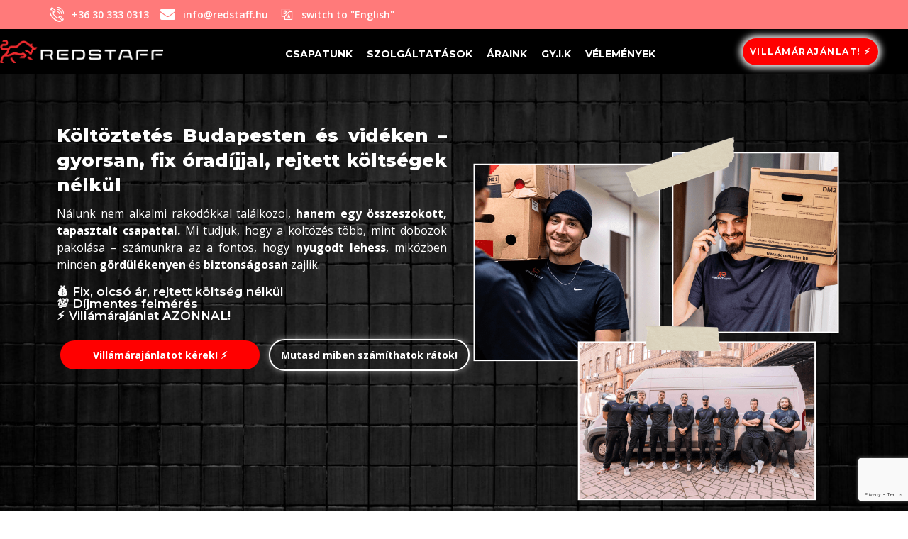

--- FILE ---
content_type: text/html; charset=UTF-8
request_url: https://redstaff.hu/
body_size: 47792
content:
<!doctype html>
<html lang="hu">
<head><meta charset="UTF-8"><script>if(navigator.userAgent.match(/MSIE|Internet Explorer/i)||navigator.userAgent.match(/Trident\/7\..*?rv:11/i)){var href=document.location.href;if(!href.match(/[?&]nowprocket/)){if(href.indexOf("?")==-1){if(href.indexOf("#")==-1){document.location.href=href+"?nowprocket=1"}else{document.location.href=href.replace("#","?nowprocket=1#")}}else{if(href.indexOf("#")==-1){document.location.href=href+"&nowprocket=1"}else{document.location.href=href.replace("#","&nowprocket=1#")}}}}</script><script>class RocketLazyLoadScripts{constructor(){this.v="1.2.5.1",this.triggerEvents=["keydown","mousedown","mousemove","touchmove","touchstart","touchend","wheel"],this.userEventHandler=this._triggerListener.bind(this),this.touchStartHandler=this._onTouchStart.bind(this),this.touchMoveHandler=this._onTouchMove.bind(this),this.touchEndHandler=this._onTouchEnd.bind(this),this.clickHandler=this._onClick.bind(this),this.interceptedClicks=[],this.interceptedClickListeners=[],this._interceptClickListeners(this),window.addEventListener("pageshow",e=>{this.persisted=e.persisted,this.everythingLoaded&&this._triggerLastFunctions()}),document.addEventListener("DOMContentLoaded",()=>{this._preconnect3rdParties()}),this.delayedScripts={normal:[],async:[],defer:[]},this.trash=[],this.allJQueries=[]}_addUserInteractionListener(e){if(document.hidden){e._triggerListener();return}this.triggerEvents.forEach(t=>window.addEventListener(t,e.userEventHandler,{passive:!0})),window.addEventListener("touchstart",e.touchStartHandler,{passive:!0}),window.addEventListener("mousedown",e.touchStartHandler),document.addEventListener("visibilitychange",e.userEventHandler)}_removeUserInteractionListener(){this.triggerEvents.forEach(e=>window.removeEventListener(e,this.userEventHandler,{passive:!0})),document.removeEventListener("visibilitychange",this.userEventHandler)}_onTouchStart(e){"HTML"!==e.target.tagName&&(window.addEventListener("touchend",this.touchEndHandler),window.addEventListener("mouseup",this.touchEndHandler),window.addEventListener("touchmove",this.touchMoveHandler,{passive:!0}),window.addEventListener("mousemove",this.touchMoveHandler),e.target.addEventListener("click",this.clickHandler),this._disableOtherEventListeners(e.target,!0),this._renameDOMAttribute(e.target,"onclick","rocket-onclick"),this._pendingClickStarted())}_onTouchMove(e){window.removeEventListener("touchend",this.touchEndHandler),window.removeEventListener("mouseup",this.touchEndHandler),window.removeEventListener("touchmove",this.touchMoveHandler,{passive:!0}),window.removeEventListener("mousemove",this.touchMoveHandler),e.target.removeEventListener("click",this.clickHandler),this._disableOtherEventListeners(e.target,!1),this._renameDOMAttribute(e.target,"rocket-onclick","onclick"),this._pendingClickFinished()}_onTouchEnd(){window.removeEventListener("touchend",this.touchEndHandler),window.removeEventListener("mouseup",this.touchEndHandler),window.removeEventListener("touchmove",this.touchMoveHandler,{passive:!0}),window.removeEventListener("mousemove",this.touchMoveHandler)}_onClick(e){e.target.removeEventListener("click",this.clickHandler),this._disableOtherEventListeners(e.target,!1),this._renameDOMAttribute(e.target,"rocket-onclick","onclick"),this.interceptedClicks.push(e),e.preventDefault(),e.stopPropagation(),e.stopImmediatePropagation(),this._pendingClickFinished()}_replayClicks(){window.removeEventListener("touchstart",this.touchStartHandler,{passive:!0}),window.removeEventListener("mousedown",this.touchStartHandler),this.interceptedClicks.forEach(e=>{e.target.dispatchEvent(new MouseEvent("click",{view:e.view,bubbles:!0,cancelable:!0}))})}_interceptClickListeners(e){EventTarget.prototype.addEventListenerBase=EventTarget.prototype.addEventListener,EventTarget.prototype.addEventListener=function(t,i,r){"click"!==t||e.windowLoaded||i===e.clickHandler||e.interceptedClickListeners.push({target:this,func:i,options:r}),(this||window).addEventListenerBase(t,i,r)}}_disableOtherEventListeners(e,t){this.interceptedClickListeners.forEach(i=>{i.target===e&&(t?e.removeEventListener("click",i.func,i.options):e.addEventListener("click",i.func,i.options))}),e.parentNode!==document.documentElement&&this._disableOtherEventListeners(e.parentNode,t)}_waitForPendingClicks(){return new Promise(e=>{this._isClickPending?this._pendingClickFinished=e:e()})}_pendingClickStarted(){this._isClickPending=!0}_pendingClickFinished(){this._isClickPending=!1}_renameDOMAttribute(e,t,i){e.hasAttribute&&e.hasAttribute(t)&&(event.target.setAttribute(i,event.target.getAttribute(t)),event.target.removeAttribute(t))}_triggerListener(){this._removeUserInteractionListener(this),"loading"===document.readyState?document.addEventListener("DOMContentLoaded",this._loadEverythingNow.bind(this)):this._loadEverythingNow()}_preconnect3rdParties(){let e=[];document.querySelectorAll("script[type=rocketlazyloadscript][data-rocket-src]").forEach(t=>{let i=t.getAttribute("data-rocket-src");if(i&&0!==i.indexOf("data:")){0===i.indexOf("//")&&(i=location.protocol+i);try{let r=new URL(i).origin;r!==location.origin&&e.push({src:r,crossOrigin:t.crossOrigin||"module"===t.getAttribute("data-rocket-type")})}catch(n){}}}),e=[...new Map(e.map(e=>[JSON.stringify(e),e])).values()],this._batchInjectResourceHints(e,"preconnect")}async _loadEverythingNow(){this.lastBreath=Date.now(),this._delayEventListeners(this),this._delayJQueryReady(this),this._handleDocumentWrite(),this._registerAllDelayedScripts(),this._preloadAllScripts(),await this._loadScriptsFromList(this.delayedScripts.normal),await this._loadScriptsFromList(this.delayedScripts.defer),await this._loadScriptsFromList(this.delayedScripts.async);try{await this._triggerDOMContentLoaded(),await this._pendingWebpackRequests(this),await this._triggerWindowLoad()}catch(e){console.error(e)}window.dispatchEvent(new Event("rocket-allScriptsLoaded")),this.everythingLoaded=!0,this._waitForPendingClicks().then(()=>{this._replayClicks()}),this._emptyTrash()}_registerAllDelayedScripts(){document.querySelectorAll("script[type=rocketlazyloadscript]").forEach(e=>{e.hasAttribute("data-rocket-src")?e.hasAttribute("async")&&!1!==e.async?this.delayedScripts.async.push(e):e.hasAttribute("defer")&&!1!==e.defer||"module"===e.getAttribute("data-rocket-type")?this.delayedScripts.defer.push(e):this.delayedScripts.normal.push(e):this.delayedScripts.normal.push(e)})}async _transformScript(e){if(await this._littleBreath(),!0===e.noModule&&"noModule"in HTMLScriptElement.prototype){e.setAttribute("data-rocket-status","skipped");return}return new Promise(t=>{let i;function r(){(i||e).setAttribute("data-rocket-status","executed"),t()}try{if(navigator.userAgent.indexOf("Firefox/")>0||""===navigator.vendor)i=document.createElement("script"),[...e.attributes].forEach(e=>{let t=e.nodeName;"type"!==t&&("data-rocket-type"===t&&(t="type"),"data-rocket-src"===t&&(t="src"),i.setAttribute(t,e.nodeValue))}),e.text&&(i.text=e.text),i.hasAttribute("src")?(i.addEventListener("load",r),i.addEventListener("error",function(){i.setAttribute("data-rocket-status","failed"),t()}),setTimeout(()=>{i.isConnected||t()},1)):(i.text=e.text,r()),e.parentNode.replaceChild(i,e);else{let n=e.getAttribute("data-rocket-type"),s=e.getAttribute("data-rocket-src");n?(e.type=n,e.removeAttribute("data-rocket-type")):e.removeAttribute("type"),e.addEventListener("load",r),e.addEventListener("error",function(){e.setAttribute("data-rocket-status","failed"),t()}),s?(e.removeAttribute("data-rocket-src"),e.src=s):e.src="data:text/javascript;base64,"+window.btoa(unescape(encodeURIComponent(e.text)))}}catch(a){e.setAttribute("data-rocket-status","failed"),t()}})}async _loadScriptsFromList(e){let t=e.shift();return t&&t.isConnected?(await this._transformScript(t),this._loadScriptsFromList(e)):Promise.resolve()}_preloadAllScripts(){this._batchInjectResourceHints([...this.delayedScripts.normal,...this.delayedScripts.defer,...this.delayedScripts.async],"preload")}_batchInjectResourceHints(e,t){var i=document.createDocumentFragment();e.forEach(e=>{let r=e.getAttribute&&e.getAttribute("data-rocket-src")||e.src;if(r){let n=document.createElement("link");n.href=r,n.rel=t,"preconnect"!==t&&(n.as="script"),e.getAttribute&&"module"===e.getAttribute("data-rocket-type")&&(n.crossOrigin=!0),e.crossOrigin&&(n.crossOrigin=e.crossOrigin),e.integrity&&(n.integrity=e.integrity),i.appendChild(n),this.trash.push(n)}}),document.head.appendChild(i)}_delayEventListeners(e){let t={};function i(i,r){return t[r].eventsToRewrite.indexOf(i)>=0&&!e.everythingLoaded?"rocket-"+i:i}function r(e,r){var n;!t[n=e]&&(t[n]={originalFunctions:{add:n.addEventListener,remove:n.removeEventListener},eventsToRewrite:[]},n.addEventListener=function(){arguments[0]=i(arguments[0],n),t[n].originalFunctions.add.apply(n,arguments)},n.removeEventListener=function(){arguments[0]=i(arguments[0],n),t[n].originalFunctions.remove.apply(n,arguments)}),t[e].eventsToRewrite.push(r)}function n(t,i){let r=t[i];t[i]=null,Object.defineProperty(t,i,{get:()=>r||function(){},set(n){e.everythingLoaded?r=n:t["rocket"+i]=r=n}})}r(document,"DOMContentLoaded"),r(window,"DOMContentLoaded"),r(window,"load"),r(window,"pageshow"),r(document,"readystatechange"),n(document,"onreadystatechange"),n(window,"onload"),n(window,"onpageshow")}_delayJQueryReady(e){let t;function i(t){return e.everythingLoaded?t:t.split(" ").map(e=>"load"===e||0===e.indexOf("load.")?"rocket-jquery-load":e).join(" ")}function r(r){if(r&&r.fn&&!e.allJQueries.includes(r)){r.fn.ready=r.fn.init.prototype.ready=function(t){return e.domReadyFired?t.bind(document)(r):document.addEventListener("rocket-DOMContentLoaded",()=>t.bind(document)(r)),r([])};let n=r.fn.on;r.fn.on=r.fn.init.prototype.on=function(){return this[0]===window&&("string"==typeof arguments[0]||arguments[0]instanceof String?arguments[0]=i(arguments[0]):"object"==typeof arguments[0]&&Object.keys(arguments[0]).forEach(e=>{let t=arguments[0][e];delete arguments[0][e],arguments[0][i(e)]=t})),n.apply(this,arguments),this},e.allJQueries.push(r)}t=r}r(window.jQuery),Object.defineProperty(window,"jQuery",{get:()=>t,set(e){r(e)}})}async _pendingWebpackRequests(e){let t=document.querySelector("script[data-webpack]");async function i(){return new Promise(e=>{t.addEventListener("load",e),t.addEventListener("error",e)})}t&&(await i(),await e._requestAnimFrame(),await e._pendingWebpackRequests(e))}async _triggerDOMContentLoaded(){this.domReadyFired=!0,await this._littleBreath(),document.dispatchEvent(new Event("rocket-readystatechange")),await this._littleBreath(),document.rocketonreadystatechange&&document.rocketonreadystatechange(),await this._littleBreath(),document.dispatchEvent(new Event("rocket-DOMContentLoaded")),await this._littleBreath(),window.dispatchEvent(new Event("rocket-DOMContentLoaded"))}async _triggerWindowLoad(){await this._littleBreath(),document.dispatchEvent(new Event("rocket-readystatechange")),await this._littleBreath(),document.rocketonreadystatechange&&document.rocketonreadystatechange(),await this._littleBreath(),window.dispatchEvent(new Event("rocket-load")),await this._littleBreath(),window.rocketonload&&window.rocketonload(),await this._littleBreath(),this.allJQueries.forEach(e=>e(window).trigger("rocket-jquery-load")),await this._littleBreath();let e=new Event("rocket-pageshow");e.persisted=this.persisted,window.dispatchEvent(e),await this._littleBreath(),window.rocketonpageshow&&window.rocketonpageshow({persisted:this.persisted}),this.windowLoaded=!0}_triggerLastFunctions(){document.onreadystatechange&&document.onreadystatechange(),window.onload&&window.onload(),window.onpageshow&&window.onpageshow({persisted:this.persisted})}_handleDocumentWrite(){let e=new Map;document.write=document.writeln=function(t){let i=document.currentScript;i||console.error("WPRocket unable to document.write this: "+t);let r=document.createRange(),n=i.parentElement,s=e.get(i);void 0===s&&(s=i.nextSibling,e.set(i,s));let a=document.createDocumentFragment();r.setStart(a,0),a.appendChild(r.createContextualFragment(t)),n.insertBefore(a,s)}}async _littleBreath(){Date.now()-this.lastBreath>45&&(await this._requestAnimFrame(),this.lastBreath=Date.now())}async _requestAnimFrame(){return document.hidden?new Promise(e=>setTimeout(e)):new Promise(e=>requestAnimationFrame(e))}_emptyTrash(){this.trash.forEach(e=>e.remove())}static run(){let e=new RocketLazyLoadScripts;e._addUserInteractionListener(e)}}RocketLazyLoadScripts.run();</script>
	
	<meta name="viewport" content="width=device-width, initial-scale=1">
	<link rel="profile" href="https://gmpg.org/xfn/11">
	<meta name='robots' content='index, follow, max-image-preview:large, max-snippet:-1, max-video-preview:-1' />
	<style>img:is([sizes="auto" i], [sizes^="auto," i]) { contain-intrinsic-size: 3000px 1500px }</style>
	
	<!-- This site is optimized with the Yoast SEO Premium plugin v22.1 (Yoast SEO v22.1) - https://yoast.com/wordpress/plugins/seo/ -->
	<title>Olcsó költöztetés Budapesten vagy vidéken | Redstaff gyors - profi</title>
	<meta name="description" content="Villámgyors ingyenes árajánlat 2 perc kitölteni. Tudja meg mennyibe fog kerülni a költözés és bizza a Redstaff csapatára a nehezét." />
	<link rel="canonical" href="https://redstaff.hu/" />
	<meta property="og:locale" content="hu_HU" />
	<meta property="og:type" content="website" />
	<meta property="og:title" content="Redstaff olcsó költöztetés Budapesten és vidéken" />
	<meta property="og:description" content="Költözzön nyugodtan mi visszük a terhet!" />
	<meta property="og:url" content="https://redstaff.hu/" />
	<meta property="og:site_name" content="Redstaff - Kedvezményes Költöztetés" />
	<meta property="article:publisher" content="https://www.facebook.com/redstaff.hu" />
	<meta property="article:modified_time" content="2025-09-16T13:20:32+00:00" />
	<meta property="og:image" content="https://redstaff.hu/wp-content/uploads/2025/02/123.jpg" />
	<meta property="og:image:width" content="1800" />
	<meta property="og:image:height" content="563" />
	<meta property="og:image:type" content="image/jpeg" />
	<meta name="twitter:card" content="summary_large_image" />
	<meta name="twitter:title" content="Főoldal" />
	<script type="application/ld+json" class="yoast-schema-graph">{"@context":"https://schema.org","@graph":[{"@type":"WebPage","@id":"https://redstaff.hu/","url":"https://redstaff.hu/","name":"Olcsó költöztetés Budapesten vagy vidéken | Redstaff gyors - profi","isPartOf":{"@id":"https://redstaff.hu/#website"},"about":{"@id":"https://redstaff.hu/#organization"},"primaryImageOfPage":{"@id":"https://redstaff.hu/#primaryimage"},"image":{"@id":"https://redstaff.hu/#primaryimage"},"thumbnailUrl":"https://redstaff.hu/wp-content/uploads/2025/02/123.jpg","datePublished":"2023-09-21T12:53:41+00:00","dateModified":"2025-09-16T13:20:32+00:00","description":"Villámgyors ingyenes árajánlat 2 perc kitölteni. Tudja meg mennyibe fog kerülni a költözés és bizza a Redstaff csapatára a nehezét.","breadcrumb":{"@id":"https://redstaff.hu/#breadcrumb"},"inLanguage":"hu","potentialAction":[{"@type":"ReadAction","target":["https://redstaff.hu/"]}]},{"@type":"ImageObject","inLanguage":"hu","@id":"https://redstaff.hu/#primaryimage","url":"https://redstaff.hu/wp-content/uploads/2025/02/123.jpg","contentUrl":"https://redstaff.hu/wp-content/uploads/2025/02/123.jpg","width":1800,"height":563,"caption":"Redstaff költöztető csapat tagja mosolyogva tart dobozt teherautó előtt, olcsó árak felirattal, ház és költöztető dobozok háttérben."},{"@type":"BreadcrumbList","@id":"https://redstaff.hu/#breadcrumb","itemListElement":[{"@type":"ListItem","position":1,"name":"Home"}]},{"@type":"WebSite","@id":"https://redstaff.hu/#website","url":"https://redstaff.hu/","name":"Redstaff - Olcsó Költöztetés","description":"Megbízható és profi költöztető céget keres? A REDSTAFF csapatára számíthat. Céges és lakossági költöztetés, gyors és fiatal csapat, kedvezményes árak.","publisher":{"@id":"https://redstaff.hu/#organization"},"potentialAction":[{"@type":"SearchAction","target":{"@type":"EntryPoint","urlTemplate":"https://redstaff.hu/?s={search_term_string}"},"query-input":"required name=search_term_string"}],"inLanguage":"hu"},{"@type":"Organization","@id":"https://redstaff.hu/#organization","name":"Redstaff - Olcsó Költöztetés","url":"https://redstaff.hu/","logo":{"@type":"ImageObject","inLanguage":"hu","@id":"https://redstaff.hu/#/schema/logo/image/","url":"https://redstaff.hu/wp-content/uploads/2023/09/redstaff-horizontalis-szines-cmyk.png","contentUrl":"https://redstaff.hu/wp-content/uploads/2023/09/redstaff-horizontalis-szines-cmyk.png","width":720,"height":100,"caption":"Redstaff - Olcsó Költöztetés"},"image":{"@id":"https://redstaff.hu/#/schema/logo/image/"},"sameAs":["https://www.facebook.com/redstaff.hu"]}]}</script>
	<!-- / Yoast SEO Premium plugin. -->


<script type="rocketlazyloadscript" data-rocket-type='application/javascript'  id='pys-version-script'>console.log('PixelYourSite Free version 11.1.3');</script>
<link rel='dns-prefetch' href='//www.google.com' />
<link rel='dns-prefetch' href='//www.googletagmanager.com' />
<link rel="alternate" type="application/rss+xml" title="Redstaff - Kedvezményes Költöztetés &raquo; hírcsatorna" href="https://redstaff.hu/feed/" />
<link rel="alternate" type="application/rss+xml" title="Redstaff - Kedvezményes Költöztetés &raquo; hozzászólás hírcsatorna" href="https://redstaff.hu/comments/feed/" />
<link data-minify="1" rel='stylesheet' id='jkit-elements-main-css' href='https://redstaff.hu/wp-content/cache/min/1/wp-content/plugins/jeg-elementor-kit/assets/css/elements/main.css?ver=1756126589' media='all' />
<style id='wp-emoji-styles-inline-css'>

	img.wp-smiley, img.emoji {
		display: inline !important;
		border: none !important;
		box-shadow: none !important;
		height: 1em !important;
		width: 1em !important;
		margin: 0 0.07em !important;
		vertical-align: -0.1em !important;
		background: none !important;
		padding: 0 !important;
	}
</style>
<link rel='stylesheet' id='wp-block-library-css' href='https://redstaff.hu/wp-includes/css/dist/block-library/style.min.css?ver=6.7.2' media='all' />
<link data-minify="1" rel='stylesheet' id='jet-engine-frontend-css' href='https://redstaff.hu/wp-content/cache/min/1/wp-content/plugins/jet-engine/assets/css/frontend.css?ver=1757535831' media='all' />
<style id='classic-theme-styles-inline-css'>
/*! This file is auto-generated */
.wp-block-button__link{color:#fff;background-color:#32373c;border-radius:9999px;box-shadow:none;text-decoration:none;padding:calc(.667em + 2px) calc(1.333em + 2px);font-size:1.125em}.wp-block-file__button{background:#32373c;color:#fff;text-decoration:none}
</style>
<style id='global-styles-inline-css'>
:root{--wp--preset--aspect-ratio--square: 1;--wp--preset--aspect-ratio--4-3: 4/3;--wp--preset--aspect-ratio--3-4: 3/4;--wp--preset--aspect-ratio--3-2: 3/2;--wp--preset--aspect-ratio--2-3: 2/3;--wp--preset--aspect-ratio--16-9: 16/9;--wp--preset--aspect-ratio--9-16: 9/16;--wp--preset--color--black: #000000;--wp--preset--color--cyan-bluish-gray: #abb8c3;--wp--preset--color--white: #ffffff;--wp--preset--color--pale-pink: #f78da7;--wp--preset--color--vivid-red: #cf2e2e;--wp--preset--color--luminous-vivid-orange: #ff6900;--wp--preset--color--luminous-vivid-amber: #fcb900;--wp--preset--color--light-green-cyan: #7bdcb5;--wp--preset--color--vivid-green-cyan: #00d084;--wp--preset--color--pale-cyan-blue: #8ed1fc;--wp--preset--color--vivid-cyan-blue: #0693e3;--wp--preset--color--vivid-purple: #9b51e0;--wp--preset--gradient--vivid-cyan-blue-to-vivid-purple: linear-gradient(135deg,rgba(6,147,227,1) 0%,rgb(155,81,224) 100%);--wp--preset--gradient--light-green-cyan-to-vivid-green-cyan: linear-gradient(135deg,rgb(122,220,180) 0%,rgb(0,208,130) 100%);--wp--preset--gradient--luminous-vivid-amber-to-luminous-vivid-orange: linear-gradient(135deg,rgba(252,185,0,1) 0%,rgba(255,105,0,1) 100%);--wp--preset--gradient--luminous-vivid-orange-to-vivid-red: linear-gradient(135deg,rgba(255,105,0,1) 0%,rgb(207,46,46) 100%);--wp--preset--gradient--very-light-gray-to-cyan-bluish-gray: linear-gradient(135deg,rgb(238,238,238) 0%,rgb(169,184,195) 100%);--wp--preset--gradient--cool-to-warm-spectrum: linear-gradient(135deg,rgb(74,234,220) 0%,rgb(151,120,209) 20%,rgb(207,42,186) 40%,rgb(238,44,130) 60%,rgb(251,105,98) 80%,rgb(254,248,76) 100%);--wp--preset--gradient--blush-light-purple: linear-gradient(135deg,rgb(255,206,236) 0%,rgb(152,150,240) 100%);--wp--preset--gradient--blush-bordeaux: linear-gradient(135deg,rgb(254,205,165) 0%,rgb(254,45,45) 50%,rgb(107,0,62) 100%);--wp--preset--gradient--luminous-dusk: linear-gradient(135deg,rgb(255,203,112) 0%,rgb(199,81,192) 50%,rgb(65,88,208) 100%);--wp--preset--gradient--pale-ocean: linear-gradient(135deg,rgb(255,245,203) 0%,rgb(182,227,212) 50%,rgb(51,167,181) 100%);--wp--preset--gradient--electric-grass: linear-gradient(135deg,rgb(202,248,128) 0%,rgb(113,206,126) 100%);--wp--preset--gradient--midnight: linear-gradient(135deg,rgb(2,3,129) 0%,rgb(40,116,252) 100%);--wp--preset--font-size--small: 13px;--wp--preset--font-size--medium: 20px;--wp--preset--font-size--large: 36px;--wp--preset--font-size--x-large: 42px;--wp--preset--spacing--20: 0.44rem;--wp--preset--spacing--30: 0.67rem;--wp--preset--spacing--40: 1rem;--wp--preset--spacing--50: 1.5rem;--wp--preset--spacing--60: 2.25rem;--wp--preset--spacing--70: 3.38rem;--wp--preset--spacing--80: 5.06rem;--wp--preset--shadow--natural: 6px 6px 9px rgba(0, 0, 0, 0.2);--wp--preset--shadow--deep: 12px 12px 50px rgba(0, 0, 0, 0.4);--wp--preset--shadow--sharp: 6px 6px 0px rgba(0, 0, 0, 0.2);--wp--preset--shadow--outlined: 6px 6px 0px -3px rgba(255, 255, 255, 1), 6px 6px rgba(0, 0, 0, 1);--wp--preset--shadow--crisp: 6px 6px 0px rgba(0, 0, 0, 1);}:where(.is-layout-flex){gap: 0.5em;}:where(.is-layout-grid){gap: 0.5em;}body .is-layout-flex{display: flex;}.is-layout-flex{flex-wrap: wrap;align-items: center;}.is-layout-flex > :is(*, div){margin: 0;}body .is-layout-grid{display: grid;}.is-layout-grid > :is(*, div){margin: 0;}:where(.wp-block-columns.is-layout-flex){gap: 2em;}:where(.wp-block-columns.is-layout-grid){gap: 2em;}:where(.wp-block-post-template.is-layout-flex){gap: 1.25em;}:where(.wp-block-post-template.is-layout-grid){gap: 1.25em;}.has-black-color{color: var(--wp--preset--color--black) !important;}.has-cyan-bluish-gray-color{color: var(--wp--preset--color--cyan-bluish-gray) !important;}.has-white-color{color: var(--wp--preset--color--white) !important;}.has-pale-pink-color{color: var(--wp--preset--color--pale-pink) !important;}.has-vivid-red-color{color: var(--wp--preset--color--vivid-red) !important;}.has-luminous-vivid-orange-color{color: var(--wp--preset--color--luminous-vivid-orange) !important;}.has-luminous-vivid-amber-color{color: var(--wp--preset--color--luminous-vivid-amber) !important;}.has-light-green-cyan-color{color: var(--wp--preset--color--light-green-cyan) !important;}.has-vivid-green-cyan-color{color: var(--wp--preset--color--vivid-green-cyan) !important;}.has-pale-cyan-blue-color{color: var(--wp--preset--color--pale-cyan-blue) !important;}.has-vivid-cyan-blue-color{color: var(--wp--preset--color--vivid-cyan-blue) !important;}.has-vivid-purple-color{color: var(--wp--preset--color--vivid-purple) !important;}.has-black-background-color{background-color: var(--wp--preset--color--black) !important;}.has-cyan-bluish-gray-background-color{background-color: var(--wp--preset--color--cyan-bluish-gray) !important;}.has-white-background-color{background-color: var(--wp--preset--color--white) !important;}.has-pale-pink-background-color{background-color: var(--wp--preset--color--pale-pink) !important;}.has-vivid-red-background-color{background-color: var(--wp--preset--color--vivid-red) !important;}.has-luminous-vivid-orange-background-color{background-color: var(--wp--preset--color--luminous-vivid-orange) !important;}.has-luminous-vivid-amber-background-color{background-color: var(--wp--preset--color--luminous-vivid-amber) !important;}.has-light-green-cyan-background-color{background-color: var(--wp--preset--color--light-green-cyan) !important;}.has-vivid-green-cyan-background-color{background-color: var(--wp--preset--color--vivid-green-cyan) !important;}.has-pale-cyan-blue-background-color{background-color: var(--wp--preset--color--pale-cyan-blue) !important;}.has-vivid-cyan-blue-background-color{background-color: var(--wp--preset--color--vivid-cyan-blue) !important;}.has-vivid-purple-background-color{background-color: var(--wp--preset--color--vivid-purple) !important;}.has-black-border-color{border-color: var(--wp--preset--color--black) !important;}.has-cyan-bluish-gray-border-color{border-color: var(--wp--preset--color--cyan-bluish-gray) !important;}.has-white-border-color{border-color: var(--wp--preset--color--white) !important;}.has-pale-pink-border-color{border-color: var(--wp--preset--color--pale-pink) !important;}.has-vivid-red-border-color{border-color: var(--wp--preset--color--vivid-red) !important;}.has-luminous-vivid-orange-border-color{border-color: var(--wp--preset--color--luminous-vivid-orange) !important;}.has-luminous-vivid-amber-border-color{border-color: var(--wp--preset--color--luminous-vivid-amber) !important;}.has-light-green-cyan-border-color{border-color: var(--wp--preset--color--light-green-cyan) !important;}.has-vivid-green-cyan-border-color{border-color: var(--wp--preset--color--vivid-green-cyan) !important;}.has-pale-cyan-blue-border-color{border-color: var(--wp--preset--color--pale-cyan-blue) !important;}.has-vivid-cyan-blue-border-color{border-color: var(--wp--preset--color--vivid-cyan-blue) !important;}.has-vivid-purple-border-color{border-color: var(--wp--preset--color--vivid-purple) !important;}.has-vivid-cyan-blue-to-vivid-purple-gradient-background{background: var(--wp--preset--gradient--vivid-cyan-blue-to-vivid-purple) !important;}.has-light-green-cyan-to-vivid-green-cyan-gradient-background{background: var(--wp--preset--gradient--light-green-cyan-to-vivid-green-cyan) !important;}.has-luminous-vivid-amber-to-luminous-vivid-orange-gradient-background{background: var(--wp--preset--gradient--luminous-vivid-amber-to-luminous-vivid-orange) !important;}.has-luminous-vivid-orange-to-vivid-red-gradient-background{background: var(--wp--preset--gradient--luminous-vivid-orange-to-vivid-red) !important;}.has-very-light-gray-to-cyan-bluish-gray-gradient-background{background: var(--wp--preset--gradient--very-light-gray-to-cyan-bluish-gray) !important;}.has-cool-to-warm-spectrum-gradient-background{background: var(--wp--preset--gradient--cool-to-warm-spectrum) !important;}.has-blush-light-purple-gradient-background{background: var(--wp--preset--gradient--blush-light-purple) !important;}.has-blush-bordeaux-gradient-background{background: var(--wp--preset--gradient--blush-bordeaux) !important;}.has-luminous-dusk-gradient-background{background: var(--wp--preset--gradient--luminous-dusk) !important;}.has-pale-ocean-gradient-background{background: var(--wp--preset--gradient--pale-ocean) !important;}.has-electric-grass-gradient-background{background: var(--wp--preset--gradient--electric-grass) !important;}.has-midnight-gradient-background{background: var(--wp--preset--gradient--midnight) !important;}.has-small-font-size{font-size: var(--wp--preset--font-size--small) !important;}.has-medium-font-size{font-size: var(--wp--preset--font-size--medium) !important;}.has-large-font-size{font-size: var(--wp--preset--font-size--large) !important;}.has-x-large-font-size{font-size: var(--wp--preset--font-size--x-large) !important;}
:where(.wp-block-post-template.is-layout-flex){gap: 1.25em;}:where(.wp-block-post-template.is-layout-grid){gap: 1.25em;}
:where(.wp-block-columns.is-layout-flex){gap: 2em;}:where(.wp-block-columns.is-layout-grid){gap: 2em;}
:root :where(.wp-block-pullquote){font-size: 1.5em;line-height: 1.6;}
</style>
<link rel='stylesheet' id='hello-elementor-theme-style-css' href='https://redstaff.hu/wp-content/themes/hello-elementor/theme.min.css?ver=2.8.1' media='all' />
<link rel='stylesheet' id='elementor-frontend-css' href='https://redstaff.hu/wp-content/plugins/elementor/assets/css/frontend-lite.min.css?ver=3.16.4' media='all' />
<link rel='stylesheet' id='eael-general-css' href='https://redstaff.hu/wp-content/plugins/essential-addons-for-elementor-lite/assets/front-end/css/view/general.min.css?ver=6.1.4' media='all' />
<link data-minify="1" rel='stylesheet' id='eael-154-css' href='https://redstaff.hu/wp-content/cache/min/1/wp-content/uploads/essential-addons-elementor/eael-154.css?ver=1758027495' media='all' />
<link data-minify="1" rel='stylesheet' id='elementor-icons-css' href='https://redstaff.hu/wp-content/cache/min/1/wp-content/plugins/elementor/assets/lib/eicons/css/elementor-icons.min.css?ver=1756126589' media='all' />
<link data-minify="1" rel='stylesheet' id='swiper-css' href='https://redstaff.hu/wp-content/cache/min/1/wp-content/plugins/elementor/assets/lib/swiper/v8/css/swiper.min.css?ver=1756126589' media='all' />
<link rel='stylesheet' id='elementor-post-10-css' href='https://redstaff.hu/wp-content/uploads/elementor/css/post-10.css?ver=1756126587' media='all' />
<link rel='stylesheet' id='elementor-pro-css' href='https://redstaff.hu/wp-content/plugins/elementor-pro/assets/css/frontend-lite.min.css?ver=3.13.2' media='all' />
<link data-minify="1" rel='stylesheet' id='jet-sticky-frontend-css' href='https://redstaff.hu/wp-content/cache/min/1/wp-content/plugins/jetsticky-for-elementor/assets/css/jet-sticky-frontend.css?ver=1756126589' media='all' />
<link rel='stylesheet' id='elementor-post-154-css' href='https://redstaff.hu/wp-content/uploads/elementor/css/post-154.css?ver=1765864795' media='all' />
<link rel='stylesheet' id='hello-elementor-css' href='https://redstaff.hu/wp-content/themes/hello-elementor/style.min.css?ver=2.8.1' media='all' />
<link rel='stylesheet' id='elementor-post-5676-css' href='https://redstaff.hu/wp-content/uploads/elementor/css/post-5676.css?ver=1762273244' media='all' />
<link rel='stylesheet' id='elementor-post-5693-css' href='https://redstaff.hu/wp-content/uploads/elementor/css/post-5693.css?ver=1757611643' media='all' />
<link data-minify="1" rel='stylesheet' id='elementor-icons-ekiticons-css' href='https://redstaff.hu/wp-content/cache/min/1/wp-content/plugins/elementskit-lite/modules/elementskit-icon-pack/assets/css/ekiticons.css?ver=1756126589' media='all' />
<link data-minify="1" rel='stylesheet' id='ekit-widget-styles-css' href='https://redstaff.hu/wp-content/cache/min/1/wp-content/plugins/elementskit-lite/widgets/init/assets/css/widget-styles.css?ver=1756126589' media='all' />
<link data-minify="1" rel='stylesheet' id='ekit-responsive-css' href='https://redstaff.hu/wp-content/cache/min/1/wp-content/plugins/elementskit-lite/widgets/init/assets/css/responsive.css?ver=1756126589' media='all' />
<link rel='stylesheet' id='google-fonts-1-css' href='https://fonts.googleapis.com/css?family=Roboto%3A100%2C100italic%2C200%2C200italic%2C300%2C300italic%2C400%2C400italic%2C500%2C500italic%2C600%2C600italic%2C700%2C700italic%2C800%2C800italic%2C900%2C900italic%7CRoboto+Slab%3A100%2C100italic%2C200%2C200italic%2C300%2C300italic%2C400%2C400italic%2C500%2C500italic%2C600%2C600italic%2C700%2C700italic%2C800%2C800italic%2C900%2C900italic%7CMontserrat%3A100%2C100italic%2C200%2C200italic%2C300%2C300italic%2C400%2C400italic%2C500%2C500italic%2C600%2C600italic%2C700%2C700italic%2C800%2C800italic%2C900%2C900italic%7COpen+Sans%3A100%2C100italic%2C200%2C200italic%2C300%2C300italic%2C400%2C400italic%2C500%2C500italic%2C600%2C600italic%2C700%2C700italic%2C800%2C800italic%2C900%2C900italic&#038;display=swap&#038;subset=latin-ext&#038;ver=6.7.2' media='all' />
<link rel='stylesheet' id='elementor-icons-shared-0-css' href='https://redstaff.hu/wp-content/plugins/elementor/assets/lib/font-awesome/css/fontawesome.min.css?ver=5.15.3' media='all' />
<link data-minify="1" rel='stylesheet' id='elementor-icons-fa-solid-css' href='https://redstaff.hu/wp-content/cache/min/1/wp-content/plugins/elementor/assets/lib/font-awesome/css/solid.min.css?ver=1756126589' media='all' />
<link data-minify="1" rel='stylesheet' id='elementor-icons-jkiticon-css' href='https://redstaff.hu/wp-content/cache/min/1/wp-content/plugins/jeg-elementor-kit/assets/fonts/jkiticon/jkiticon.css?ver=1756126589' media='all' />
<link data-minify="1" rel='stylesheet' id='elementor-icons-fa-brands-css' href='https://redstaff.hu/wp-content/cache/min/1/wp-content/plugins/elementor/assets/lib/font-awesome/css/brands.min.css?ver=1756126651' media='all' />
<link rel="preconnect" href="https://fonts.gstatic.com/" crossorigin><script id="cookie-law-info-js-extra">
var _ckyConfig = {"_ipData":[],"_assetsURL":"https:\/\/redstaff.hu\/wp-content\/plugins\/cookie-law-info\/lite\/frontend\/images\/","_publicURL":"https:\/\/redstaff.hu","_expiry":"365","_categories":[{"name":"Sz\u00fcks\u00e9ges","slug":"necessary","isNecessary":true,"ccpaDoNotSell":true,"cookies":[],"active":true,"defaultConsent":{"gdpr":true,"ccpa":true}},{"name":"Funkcion\u00e1lis","slug":"functional","isNecessary":false,"ccpaDoNotSell":true,"cookies":[],"active":true,"defaultConsent":{"gdpr":false,"ccpa":false}},{"name":"Analitika","slug":"analytics","isNecessary":false,"ccpaDoNotSell":true,"cookies":[],"active":true,"defaultConsent":{"gdpr":false,"ccpa":false}},{"name":"Teljes\u00edtm\u00e9ny","slug":"performance","isNecessary":false,"ccpaDoNotSell":true,"cookies":[],"active":true,"defaultConsent":{"gdpr":false,"ccpa":false}},{"name":"Hirdet\u00e9s","slug":"advertisement","isNecessary":false,"ccpaDoNotSell":true,"cookies":[],"active":true,"defaultConsent":{"gdpr":false,"ccpa":false}}],"_activeLaw":"gdpr","_rootDomain":"","_block":"1","_showBanner":"1","_bannerConfig":{"settings":{"type":"box","position":"bottom-left","applicableLaw":"gdpr"},"behaviours":{"reloadBannerOnAccept":false,"loadAnalyticsByDefault":false,"animations":{"onLoad":"animate","onHide":"sticky"}},"config":{"revisitConsent":{"status":false,"tag":"revisit-consent","position":"bottom-left","meta":{"url":"#"},"styles":{"background-color":"#0056a7"},"elements":{"title":{"type":"text","tag":"revisit-consent-title","status":true,"styles":{"color":"#0056a7"}}}},"preferenceCenter":{"toggle":{"status":true,"tag":"detail-category-toggle","type":"toggle","states":{"active":{"styles":{"background-color":"#1863DC"}},"inactive":{"styles":{"background-color":"#D0D5D2"}}}}},"categoryPreview":{"status":false,"toggle":{"status":true,"tag":"detail-category-preview-toggle","type":"toggle","states":{"active":{"styles":{"background-color":"#1863DC"}},"inactive":{"styles":{"background-color":"#D0D5D2"}}}}},"videoPlaceholder":{"status":true,"styles":{"background-color":"#000000","border-color":"#000000","color":"#ffffff"}},"readMore":{"status":false,"tag":"readmore-button","type":"link","meta":{"noFollow":true,"newTab":true},"styles":{"color":"#1863dc","background-color":"transparent","border-color":"transparent"}},"auditTable":{"status":true},"optOption":{"status":true,"toggle":{"status":true,"tag":"optout-option-toggle","type":"toggle","states":{"active":{"styles":{"background-color":"#1863dc"}},"inactive":{"styles":{"background-color":"#d0d5d2"}}}}}}},"_version":"3.1.7","_logConsent":"1","_tags":[{"tag":"accept-button","styles":{"color":"#d0d0d0","background-color":"#545A63","border-color":"#545A63"}},{"tag":"reject-button","styles":{"color":"#d0d0d0","background-color":"transparent","border-color":"#d0d0d0"}},{"tag":"settings-button","styles":{"color":"#d0d0d0","background-color":"transparent","border-color":"#d0d0d0"}},{"tag":"readmore-button","styles":{"color":"#1863dc","background-color":"transparent","border-color":"transparent"}},{"tag":"donotsell-button","styles":{"color":"#1863dc","background-color":"transparent","border-color":"transparent"}},{"tag":"accept-button","styles":{"color":"#d0d0d0","background-color":"#545A63","border-color":"#545A63"}},{"tag":"revisit-consent","styles":{"background-color":"#0056a7"}}],"_shortCodes":[{"key":"cky_readmore","content":"<a href=\"#\" class=\"cky-policy\" aria-label=\"Cookie-szab\u00e1lyzat\" target=\"_blank\" rel=\"noopener\" data-cky-tag=\"readmore-button\">Cookie-szab\u00e1lyzat<\/a>","tag":"readmore-button","status":false,"attributes":{"rel":"nofollow","target":"_blank"}},{"key":"cky_show_desc","content":"<button class=\"cky-show-desc-btn\" data-cky-tag=\"show-desc-button\" aria-label=\"Mutass t\u00f6bbet\">Mutass t\u00f6bbet<\/button>","tag":"show-desc-button","status":true,"attributes":[]},{"key":"cky_hide_desc","content":"<button class=\"cky-show-desc-btn\" data-cky-tag=\"hide-desc-button\" aria-label=\"Mutass kevesebbet\">Mutass kevesebbet<\/button>","tag":"hide-desc-button","status":true,"attributes":[]},{"key":"cky_category_toggle_label","content":"[cky_{{status}}_category_label] [cky_preference_{{category_slug}}_title]","tag":"","status":true,"attributes":[]},{"key":"cky_enable_category_label","content":"Enged\u00e9lyezze","tag":"","status":true,"attributes":[]},{"key":"cky_disable_category_label","content":"Letilt\u00e1s","tag":"","status":true,"attributes":[]},{"key":"cky_video_placeholder","content":"<div class=\"video-placeholder-normal\" data-cky-tag=\"video-placeholder\" id=\"[UNIQUEID]\"><p class=\"video-placeholder-text-normal\" data-cky-tag=\"placeholder-title\">K\u00e9rj\u00fck, fogadja el a cookie-k beleegyez\u00e9s\u00e9t<\/p><\/div>","tag":"","status":true,"attributes":[]},{"key":"cky_enable_optout_label","content":"Enged\u00e9lyezze","tag":"","status":true,"attributes":[]},{"key":"cky_disable_optout_label","content":"Letilt\u00e1s","tag":"","status":true,"attributes":[]},{"key":"cky_optout_toggle_label","content":"[cky_{{status}}_optout_label] [cky_optout_option_title]","tag":"","status":true,"attributes":[]},{"key":"cky_optout_option_title","content":"Ne \u00c9rt\u00e9kes\u00edtse vagy Ossza Meg SZem\u00e9lyes Adataimat","tag":"","status":true,"attributes":[]},{"key":"cky_optout_close_label","content":"Bez\u00e1r\u00e1s","tag":"","status":true,"attributes":[]}],"_rtl":"","_providersToBlock":[]};
var _ckyStyles = {"css":".cky-overlay{background: #000000; opacity: 0.4; position: fixed; top: 0; left: 0; width: 100%; height: 100%; z-index: 99999999;}.cky-hide{display: none;}.cky-btn-revisit-wrapper{display: flex; align-items: center; justify-content: center; background: #0056a7; width: 45px; height: 45px; border-radius: 50%; position: fixed; z-index: 999999; cursor: pointer;}.cky-revisit-bottom-left{bottom: 15px; left: 15px;}.cky-revisit-bottom-right{bottom: 15px; right: 15px;}.cky-btn-revisit-wrapper .cky-btn-revisit{display: flex; align-items: center; justify-content: center; background: none; border: none; cursor: pointer; position: relative; margin: 0; padding: 0;}.cky-btn-revisit-wrapper .cky-btn-revisit img{max-width: fit-content; margin: 0; height: 30px; width: 30px;}.cky-revisit-bottom-left:hover::before{content: attr(data-tooltip); position: absolute; background: #4e4b66; color: #ffffff; left: calc(100% + 7px); font-size: 12px; line-height: 16px; width: max-content; padding: 4px 8px; border-radius: 4px;}.cky-revisit-bottom-left:hover::after{position: absolute; content: \"\"; border: 5px solid transparent; left: calc(100% + 2px); border-left-width: 0; border-right-color: #4e4b66;}.cky-revisit-bottom-right:hover::before{content: attr(data-tooltip); position: absolute; background: #4e4b66; color: #ffffff; right: calc(100% + 7px); font-size: 12px; line-height: 16px; width: max-content; padding: 4px 8px; border-radius: 4px;}.cky-revisit-bottom-right:hover::after{position: absolute; content: \"\"; border: 5px solid transparent; right: calc(100% + 2px); border-right-width: 0; border-left-color: #4e4b66;}.cky-revisit-hide{display: none;}.cky-consent-container{position: fixed; width: 440px; box-sizing: border-box; z-index: 9999999; border-radius: 6px;}.cky-consent-container .cky-consent-bar{background: #ffffff; border: 1px solid; padding: 20px 26px; box-shadow: 0 -1px 10px 0 #acabab4d; border-radius: 6px;}.cky-box-bottom-left{bottom: 40px; left: 40px;}.cky-box-bottom-right{bottom: 40px; right: 40px;}.cky-box-top-left{top: 40px; left: 40px;}.cky-box-top-right{top: 40px; right: 40px;}.cky-custom-brand-logo-wrapper .cky-custom-brand-logo{width: 100px; height: auto; margin: 0 0 12px 0;}.cky-notice .cky-title{color: #212121; font-weight: 700; font-size: 18px; line-height: 24px; margin: 0 0 12px 0;}.cky-notice-des *,.cky-preference-content-wrapper *,.cky-accordion-header-des *,.cky-gpc-wrapper .cky-gpc-desc *{font-size: 14px;}.cky-notice-des{color: #212121; font-size: 14px; line-height: 24px; font-weight: 400;}.cky-notice-des img{height: 25px; width: 25px;}.cky-consent-bar .cky-notice-des p,.cky-gpc-wrapper .cky-gpc-desc p,.cky-preference-body-wrapper .cky-preference-content-wrapper p,.cky-accordion-header-wrapper .cky-accordion-header-des p,.cky-cookie-des-table li div:last-child p{color: inherit; margin-top: 0; overflow-wrap: break-word;}.cky-notice-des P:last-child,.cky-preference-content-wrapper p:last-child,.cky-cookie-des-table li div:last-child p:last-child,.cky-gpc-wrapper .cky-gpc-desc p:last-child{margin-bottom: 0;}.cky-notice-des a.cky-policy,.cky-notice-des button.cky-policy{font-size: 14px; color: #1863dc; white-space: nowrap; cursor: pointer; background: transparent; border: 1px solid; text-decoration: underline;}.cky-notice-des button.cky-policy{padding: 0;}.cky-notice-des a.cky-policy:focus-visible,.cky-notice-des button.cky-policy:focus-visible,.cky-preference-content-wrapper .cky-show-desc-btn:focus-visible,.cky-accordion-header .cky-accordion-btn:focus-visible,.cky-preference-header .cky-btn-close:focus-visible,.cky-switch input[type=\"checkbox\"]:focus-visible,.cky-footer-wrapper a:focus-visible,.cky-btn:focus-visible{outline: 2px solid #1863dc; outline-offset: 2px;}.cky-btn:focus:not(:focus-visible),.cky-accordion-header .cky-accordion-btn:focus:not(:focus-visible),.cky-preference-content-wrapper .cky-show-desc-btn:focus:not(:focus-visible),.cky-btn-revisit-wrapper .cky-btn-revisit:focus:not(:focus-visible),.cky-preference-header .cky-btn-close:focus:not(:focus-visible),.cky-consent-bar .cky-banner-btn-close:focus:not(:focus-visible){outline: 0;}button.cky-show-desc-btn:not(:hover):not(:active){color: #1863dc; background: transparent;}button.cky-accordion-btn:not(:hover):not(:active),button.cky-banner-btn-close:not(:hover):not(:active),button.cky-btn-revisit:not(:hover):not(:active),button.cky-btn-close:not(:hover):not(:active){background: transparent;}.cky-consent-bar button:hover,.cky-modal.cky-modal-open button:hover,.cky-consent-bar button:focus,.cky-modal.cky-modal-open button:focus{text-decoration: none;}.cky-notice-btn-wrapper{display: flex; justify-content: flex-start; align-items: center; flex-wrap: wrap; margin-top: 16px;}.cky-notice-btn-wrapper .cky-btn{text-shadow: none; box-shadow: none;}.cky-btn{flex: auto; max-width: 100%; font-size: 14px; font-family: inherit; line-height: 24px; padding: 8px; font-weight: 500; margin: 0 8px 0 0; border-radius: 2px; cursor: pointer; text-align: center; text-transform: none; min-height: 0;}.cky-btn:hover{opacity: 0.8;}.cky-btn-customize{color: #1863dc; background: transparent; border: 2px solid #1863dc;}.cky-btn-reject{color: #1863dc; background: transparent; border: 2px solid #1863dc;}.cky-btn-accept{background: #1863dc; color: #ffffff; border: 2px solid #1863dc;}.cky-btn:last-child{margin-right: 0;}@media (max-width: 576px){.cky-box-bottom-left{bottom: 0; left: 0;}.cky-box-bottom-right{bottom: 0; right: 0;}.cky-box-top-left{top: 0; left: 0;}.cky-box-top-right{top: 0; right: 0;}}@media (max-width: 440px){.cky-box-bottom-left, .cky-box-bottom-right, .cky-box-top-left, .cky-box-top-right{width: 100%; max-width: 100%;}.cky-consent-container .cky-consent-bar{padding: 20px 0;}.cky-custom-brand-logo-wrapper, .cky-notice .cky-title, .cky-notice-des, .cky-notice-btn-wrapper{padding: 0 24px;}.cky-notice-des{max-height: 40vh; overflow-y: scroll;}.cky-notice-btn-wrapper{flex-direction: column; margin-top: 0;}.cky-btn{width: 100%; margin: 10px 0 0 0;}.cky-notice-btn-wrapper .cky-btn-customize{order: 2;}.cky-notice-btn-wrapper .cky-btn-reject{order: 3;}.cky-notice-btn-wrapper .cky-btn-accept{order: 1; margin-top: 16px;}}@media (max-width: 352px){.cky-notice .cky-title{font-size: 16px;}.cky-notice-des *{font-size: 12px;}.cky-notice-des, .cky-btn{font-size: 12px;}}.cky-modal.cky-modal-open{display: flex; visibility: visible; -webkit-transform: translate(-50%, -50%); -moz-transform: translate(-50%, -50%); -ms-transform: translate(-50%, -50%); -o-transform: translate(-50%, -50%); transform: translate(-50%, -50%); top: 50%; left: 50%; transition: all 1s ease;}.cky-modal{box-shadow: 0 32px 68px rgba(0, 0, 0, 0.3); margin: 0 auto; position: fixed; max-width: 100%; background: #ffffff; top: 50%; box-sizing: border-box; border-radius: 6px; z-index: 999999999; color: #212121; -webkit-transform: translate(-50%, 100%); -moz-transform: translate(-50%, 100%); -ms-transform: translate(-50%, 100%); -o-transform: translate(-50%, 100%); transform: translate(-50%, 100%); visibility: hidden; transition: all 0s ease;}.cky-preference-center{max-height: 79vh; overflow: hidden; width: 845px; overflow: hidden; flex: 1 1 0; display: flex; flex-direction: column; border-radius: 6px;}.cky-preference-header{display: flex; align-items: center; justify-content: space-between; padding: 22px 24px; border-bottom: 1px solid;}.cky-preference-header .cky-preference-title{font-size: 18px; font-weight: 700; line-height: 24px;}.cky-preference-header .cky-btn-close{margin: 0; cursor: pointer; vertical-align: middle; padding: 0; background: none; border: none; width: auto; height: auto; min-height: 0; line-height: 0; text-shadow: none; box-shadow: none;}.cky-preference-header .cky-btn-close img{margin: 0; height: 10px; width: 10px;}.cky-preference-body-wrapper{padding: 0 24px; flex: 1; overflow: auto; box-sizing: border-box;}.cky-preference-content-wrapper,.cky-gpc-wrapper .cky-gpc-desc{font-size: 14px; line-height: 24px; font-weight: 400; padding: 12px 0;}.cky-preference-content-wrapper{border-bottom: 1px solid;}.cky-preference-content-wrapper img{height: 25px; width: 25px;}.cky-preference-content-wrapper .cky-show-desc-btn{font-size: 14px; font-family: inherit; color: #1863dc; text-decoration: none; line-height: 24px; padding: 0; margin: 0; white-space: nowrap; cursor: pointer; background: transparent; border-color: transparent; text-transform: none; min-height: 0; text-shadow: none; box-shadow: none;}.cky-accordion-wrapper{margin-bottom: 10px;}.cky-accordion{border-bottom: 1px solid;}.cky-accordion:last-child{border-bottom: none;}.cky-accordion .cky-accordion-item{display: flex; margin-top: 10px;}.cky-accordion .cky-accordion-body{display: none;}.cky-accordion.cky-accordion-active .cky-accordion-body{display: block; padding: 0 22px; margin-bottom: 16px;}.cky-accordion-header-wrapper{cursor: pointer; width: 100%;}.cky-accordion-item .cky-accordion-header{display: flex; justify-content: space-between; align-items: center;}.cky-accordion-header .cky-accordion-btn{font-size: 16px; font-family: inherit; color: #212121; line-height: 24px; background: none; border: none; font-weight: 700; padding: 0; margin: 0; cursor: pointer; text-transform: none; min-height: 0; text-shadow: none; box-shadow: none;}.cky-accordion-header .cky-always-active{color: #008000; font-weight: 600; line-height: 24px; font-size: 14px;}.cky-accordion-header-des{font-size: 14px; line-height: 24px; margin: 10px 0 16px 0;}.cky-accordion-chevron{margin-right: 22px; position: relative; cursor: pointer;}.cky-accordion-chevron-hide{display: none;}.cky-accordion .cky-accordion-chevron i::before{content: \"\"; position: absolute; border-right: 1.4px solid; border-bottom: 1.4px solid; border-color: inherit; height: 6px; width: 6px; -webkit-transform: rotate(-45deg); -moz-transform: rotate(-45deg); -ms-transform: rotate(-45deg); -o-transform: rotate(-45deg); transform: rotate(-45deg); transition: all 0.2s ease-in-out; top: 8px;}.cky-accordion.cky-accordion-active .cky-accordion-chevron i::before{-webkit-transform: rotate(45deg); -moz-transform: rotate(45deg); -ms-transform: rotate(45deg); -o-transform: rotate(45deg); transform: rotate(45deg);}.cky-audit-table{background: #f4f4f4; border-radius: 6px;}.cky-audit-table .cky-empty-cookies-text{color: inherit; font-size: 12px; line-height: 24px; margin: 0; padding: 10px;}.cky-audit-table .cky-cookie-des-table{font-size: 12px; line-height: 24px; font-weight: normal; padding: 15px 10px; border-bottom: 1px solid; border-bottom-color: inherit; margin: 0;}.cky-audit-table .cky-cookie-des-table:last-child{border-bottom: none;}.cky-audit-table .cky-cookie-des-table li{list-style-type: none; display: flex; padding: 3px 0;}.cky-audit-table .cky-cookie-des-table li:first-child{padding-top: 0;}.cky-cookie-des-table li div:first-child{width: 100px; font-weight: 600; word-break: break-word; word-wrap: break-word;}.cky-cookie-des-table li div:last-child{flex: 1; word-break: break-word; word-wrap: break-word; margin-left: 8px;}.cky-footer-shadow{display: block; width: 100%; height: 40px; background: linear-gradient(180deg, rgba(255, 255, 255, 0) 0%, #ffffff 100%); position: absolute; bottom: calc(100% - 1px);}.cky-footer-wrapper{position: relative;}.cky-prefrence-btn-wrapper{display: flex; flex-wrap: wrap; align-items: center; justify-content: center; padding: 22px 24px; border-top: 1px solid;}.cky-prefrence-btn-wrapper .cky-btn{flex: auto; max-width: 100%; text-shadow: none; box-shadow: none;}.cky-btn-preferences{color: #1863dc; background: transparent; border: 2px solid #1863dc;}.cky-preference-header,.cky-preference-body-wrapper,.cky-preference-content-wrapper,.cky-accordion-wrapper,.cky-accordion,.cky-accordion-wrapper,.cky-footer-wrapper,.cky-prefrence-btn-wrapper{border-color: inherit;}@media (max-width: 845px){.cky-modal{max-width: calc(100% - 16px);}}@media (max-width: 576px){.cky-modal{max-width: 100%;}.cky-preference-center{max-height: 100vh;}.cky-prefrence-btn-wrapper{flex-direction: column;}.cky-accordion.cky-accordion-active .cky-accordion-body{padding-right: 0;}.cky-prefrence-btn-wrapper .cky-btn{width: 100%; margin: 10px 0 0 0;}.cky-prefrence-btn-wrapper .cky-btn-reject{order: 3;}.cky-prefrence-btn-wrapper .cky-btn-accept{order: 1; margin-top: 0;}.cky-prefrence-btn-wrapper .cky-btn-preferences{order: 2;}}@media (max-width: 425px){.cky-accordion-chevron{margin-right: 15px;}.cky-notice-btn-wrapper{margin-top: 0;}.cky-accordion.cky-accordion-active .cky-accordion-body{padding: 0 15px;}}@media (max-width: 352px){.cky-preference-header .cky-preference-title{font-size: 16px;}.cky-preference-header{padding: 16px 24px;}.cky-preference-content-wrapper *, .cky-accordion-header-des *{font-size: 12px;}.cky-preference-content-wrapper, .cky-preference-content-wrapper .cky-show-more, .cky-accordion-header .cky-always-active, .cky-accordion-header-des, .cky-preference-content-wrapper .cky-show-desc-btn, .cky-notice-des a.cky-policy{font-size: 12px;}.cky-accordion-header .cky-accordion-btn{font-size: 14px;}}.cky-switch{display: flex;}.cky-switch input[type=\"checkbox\"]{position: relative; width: 44px; height: 24px; margin: 0; background: #d0d5d2; -webkit-appearance: none; border-radius: 50px; cursor: pointer; outline: 0; border: none; top: 0;}.cky-switch input[type=\"checkbox\"]:checked{background: #1863dc;}.cky-switch input[type=\"checkbox\"]:before{position: absolute; content: \"\"; height: 20px; width: 20px; left: 2px; bottom: 2px; border-radius: 50%; background-color: white; -webkit-transition: 0.4s; transition: 0.4s; margin: 0;}.cky-switch input[type=\"checkbox\"]:after{display: none;}.cky-switch input[type=\"checkbox\"]:checked:before{-webkit-transform: translateX(20px); -ms-transform: translateX(20px); transform: translateX(20px);}@media (max-width: 425px){.cky-switch input[type=\"checkbox\"]{width: 38px; height: 21px;}.cky-switch input[type=\"checkbox\"]:before{height: 17px; width: 17px;}.cky-switch input[type=\"checkbox\"]:checked:before{-webkit-transform: translateX(17px); -ms-transform: translateX(17px); transform: translateX(17px);}}.cky-consent-bar .cky-banner-btn-close{position: absolute; right: 9px; top: 5px; background: none; border: none; cursor: pointer; padding: 0; margin: 0; min-height: 0; line-height: 0; height: auto; width: auto; text-shadow: none; box-shadow: none;}.cky-consent-bar .cky-banner-btn-close img{height: 9px; width: 9px; margin: 0;}.cky-notice-group{font-size: 14px; line-height: 24px; font-weight: 400; color: #212121;}.cky-notice-btn-wrapper .cky-btn-do-not-sell{font-size: 14px; line-height: 24px; padding: 6px 0; margin: 0; font-weight: 500; background: none; border-radius: 2px; border: none; cursor: pointer; text-align: left; color: #1863dc; background: transparent; border-color: transparent; box-shadow: none; text-shadow: none;}.cky-consent-bar .cky-banner-btn-close:focus-visible,.cky-notice-btn-wrapper .cky-btn-do-not-sell:focus-visible,.cky-opt-out-btn-wrapper .cky-btn:focus-visible,.cky-opt-out-checkbox-wrapper input[type=\"checkbox\"].cky-opt-out-checkbox:focus-visible{outline: 2px solid #1863dc; outline-offset: 2px;}@media (max-width: 440px){.cky-consent-container{width: 100%;}}@media (max-width: 352px){.cky-notice-des a.cky-policy, .cky-notice-btn-wrapper .cky-btn-do-not-sell{font-size: 12px;}}.cky-opt-out-wrapper{padding: 12px 0;}.cky-opt-out-wrapper .cky-opt-out-checkbox-wrapper{display: flex; align-items: center;}.cky-opt-out-checkbox-wrapper .cky-opt-out-checkbox-label{font-size: 16px; font-weight: 700; line-height: 24px; margin: 0 0 0 12px; cursor: pointer;}.cky-opt-out-checkbox-wrapper input[type=\"checkbox\"].cky-opt-out-checkbox{background-color: #ffffff; border: 1px solid black; width: 20px; height: 18.5px; margin: 0; -webkit-appearance: none; position: relative; display: flex; align-items: center; justify-content: center; border-radius: 2px; cursor: pointer;}.cky-opt-out-checkbox-wrapper input[type=\"checkbox\"].cky-opt-out-checkbox:checked{background-color: #1863dc; border: none;}.cky-opt-out-checkbox-wrapper input[type=\"checkbox\"].cky-opt-out-checkbox:checked::after{left: 6px; bottom: 4px; width: 7px; height: 13px; border: solid #ffffff; border-width: 0 3px 3px 0; border-radius: 2px; -webkit-transform: rotate(45deg); -ms-transform: rotate(45deg); transform: rotate(45deg); content: \"\"; position: absolute; box-sizing: border-box;}.cky-opt-out-checkbox-wrapper.cky-disabled .cky-opt-out-checkbox-label,.cky-opt-out-checkbox-wrapper.cky-disabled input[type=\"checkbox\"].cky-opt-out-checkbox{cursor: no-drop;}.cky-gpc-wrapper{margin: 0 0 0 32px;}.cky-footer-wrapper .cky-opt-out-btn-wrapper{display: flex; flex-wrap: wrap; align-items: center; justify-content: center; padding: 22px 24px;}.cky-opt-out-btn-wrapper .cky-btn{flex: auto; max-width: 100%; text-shadow: none; box-shadow: none;}.cky-opt-out-btn-wrapper .cky-btn-cancel{border: 1px solid #dedfe0; background: transparent; color: #858585;}.cky-opt-out-btn-wrapper .cky-btn-confirm{background: #1863dc; color: #ffffff; border: 1px solid #1863dc;}@media (max-width: 352px){.cky-opt-out-checkbox-wrapper .cky-opt-out-checkbox-label{font-size: 14px;}.cky-gpc-wrapper .cky-gpc-desc, .cky-gpc-wrapper .cky-gpc-desc *{font-size: 12px;}.cky-opt-out-checkbox-wrapper input[type=\"checkbox\"].cky-opt-out-checkbox{width: 16px; height: 16px;}.cky-opt-out-checkbox-wrapper input[type=\"checkbox\"].cky-opt-out-checkbox:checked::after{left: 5px; bottom: 4px; width: 3px; height: 9px;}.cky-gpc-wrapper{margin: 0 0 0 28px;}}.video-placeholder-youtube{background-size: 100% 100%; background-position: center; background-repeat: no-repeat; background-color: #b2b0b059; position: relative; display: flex; align-items: center; justify-content: center; max-width: 100%;}.video-placeholder-text-youtube{text-align: center; align-items: center; padding: 10px 16px; background-color: #000000cc; color: #ffffff; border: 1px solid; border-radius: 2px; cursor: pointer;}.video-placeholder-normal{background-image: url(\"\/wp-content\/plugins\/cookie-law-info\/lite\/frontend\/images\/placeholder.svg\"); background-size: 80px; background-position: center; background-repeat: no-repeat; background-color: #b2b0b059; position: relative; display: flex; align-items: flex-end; justify-content: center; max-width: 100%;}.video-placeholder-text-normal{align-items: center; padding: 10px 16px; text-align: center; border: 1px solid; border-radius: 2px; cursor: pointer;}.cky-rtl{direction: rtl; text-align: right;}.cky-rtl .cky-banner-btn-close{left: 9px; right: auto;}.cky-rtl .cky-notice-btn-wrapper .cky-btn:last-child{margin-right: 8px;}.cky-rtl .cky-notice-btn-wrapper .cky-btn:first-child{margin-right: 0;}.cky-rtl .cky-notice-btn-wrapper{margin-left: 0; margin-right: 15px;}.cky-rtl .cky-prefrence-btn-wrapper .cky-btn{margin-right: 8px;}.cky-rtl .cky-prefrence-btn-wrapper .cky-btn:first-child{margin-right: 0;}.cky-rtl .cky-accordion .cky-accordion-chevron i::before{border: none; border-left: 1.4px solid; border-top: 1.4px solid; left: 12px;}.cky-rtl .cky-accordion.cky-accordion-active .cky-accordion-chevron i::before{-webkit-transform: rotate(-135deg); -moz-transform: rotate(-135deg); -ms-transform: rotate(-135deg); -o-transform: rotate(-135deg); transform: rotate(-135deg);}@media (max-width: 768px){.cky-rtl .cky-notice-btn-wrapper{margin-right: 0;}}@media (max-width: 576px){.cky-rtl .cky-notice-btn-wrapper .cky-btn:last-child{margin-right: 0;}.cky-rtl .cky-prefrence-btn-wrapper .cky-btn{margin-right: 0;}.cky-rtl .cky-accordion.cky-accordion-active .cky-accordion-body{padding: 0 22px 0 0;}}@media (max-width: 425px){.cky-rtl .cky-accordion.cky-accordion-active .cky-accordion-body{padding: 0 15px 0 0;}}.cky-rtl .cky-opt-out-btn-wrapper .cky-btn{margin-right: 12px;}.cky-rtl .cky-opt-out-btn-wrapper .cky-btn:first-child{margin-right: 0;}.cky-rtl .cky-opt-out-checkbox-wrapper .cky-opt-out-checkbox-label{margin: 0 12px 0 0;}"};
</script>
<script type="rocketlazyloadscript" data-rocket-src="https://redstaff.hu/wp-content/plugins/cookie-law-info/lite/frontend/js/script.min.js?ver=3.1.7" id="cookie-law-info-js" defer></script>
<script type="rocketlazyloadscript" data-minify="1" data-rocket-src="https://redstaff.hu/wp-content/cache/min/1/wp-content/plugins/wp-hide-security-enhancer/assets/js/devtools-detect.js?ver=1742849082" id="devtools-detect-js" defer></script>
<script type="rocketlazyloadscript" data-rocket-src="https://redstaff.hu/wp-includes/js/jquery/jquery.min.js?ver=3.7.1" id="jquery-core-js" defer></script>
<script type="rocketlazyloadscript" data-rocket-src="https://redstaff.hu/wp-includes/js/jquery/jquery-migrate.min.js?ver=3.4.1" id="jquery-migrate-js" defer></script>
<script type="rocketlazyloadscript" data-rocket-src="https://redstaff.hu/wp-content/plugins/pixelyoursite/dist/scripts/jquery.bind-first-0.2.3.min.js?ver=6.7.2" id="jquery-bind-first-js" defer></script>
<script type="rocketlazyloadscript" data-rocket-src="https://redstaff.hu/wp-content/plugins/pixelyoursite/dist/scripts/js.cookie-2.1.3.min.js?ver=2.1.3" id="js-cookie-pys-js" defer></script>
<script type="rocketlazyloadscript" data-rocket-src="https://redstaff.hu/wp-content/plugins/pixelyoursite/dist/scripts/tld.min.js?ver=2.3.1" id="js-tld-js" defer></script>
<script id="pys-js-extra">
var pysOptions = {"staticEvents":{"facebook":{"init_event":[{"delay":0,"type":"static","ajaxFire":false,"name":"PageView","pixelIds":["1580080413360300"],"eventID":"0cef9548-4646-4177-b095-ace8b100632d","params":{"page_title":"F\u0151oldal","post_type":"page","post_id":154,"plugin":"PixelYourSite","user_role":"guest","event_url":"redstaff.hu\/"},"e_id":"init_event","ids":[],"hasTimeWindow":false,"timeWindow":0,"woo_order":"","edd_order":""}]}},"dynamicEvents":[],"triggerEvents":[],"triggerEventTypes":[],"facebook":{"pixelIds":["1580080413360300"],"advancedMatching":[],"advancedMatchingEnabled":false,"removeMetadata":true,"wooVariableAsSimple":false,"serverApiEnabled":false,"wooCRSendFromServer":false,"send_external_id":null,"enabled_medical":false,"do_not_track_medical_param":["event_url","post_title","page_title","landing_page","content_name","categories","category_name","tags"],"meta_ldu":false},"debug":"","siteUrl":"https:\/\/redstaff.hu","ajaxUrl":"https:\/\/redstaff.hu\/adnet-bejelentkezes\/admin-ajax.php","ajax_event":"04995f6af0","enable_remove_download_url_param":"1","cookie_duration":"7","last_visit_duration":"60","enable_success_send_form":"","ajaxForServerEvent":"1","ajaxForServerStaticEvent":"1","useSendBeacon":"1","send_external_id":"1","external_id_expire":"180","track_cookie_for_subdomains":"1","google_consent_mode":"1","gdpr":{"ajax_enabled":false,"all_disabled_by_api":false,"facebook_disabled_by_api":false,"analytics_disabled_by_api":false,"google_ads_disabled_by_api":false,"pinterest_disabled_by_api":false,"bing_disabled_by_api":false,"externalID_disabled_by_api":false,"facebook_prior_consent_enabled":true,"analytics_prior_consent_enabled":true,"google_ads_prior_consent_enabled":null,"pinterest_prior_consent_enabled":true,"bing_prior_consent_enabled":true,"cookiebot_integration_enabled":false,"cookiebot_facebook_consent_category":"marketing","cookiebot_analytics_consent_category":"statistics","cookiebot_tiktok_consent_category":"marketing","cookiebot_google_ads_consent_category":"marketing","cookiebot_pinterest_consent_category":"marketing","cookiebot_bing_consent_category":"marketing","consent_magic_integration_enabled":false,"real_cookie_banner_integration_enabled":false,"cookie_notice_integration_enabled":false,"cookie_law_info_integration_enabled":false,"analytics_storage":{"enabled":true,"value":"granted","filter":false},"ad_storage":{"enabled":true,"value":"granted","filter":false},"ad_user_data":{"enabled":true,"value":"granted","filter":false},"ad_personalization":{"enabled":true,"value":"granted","filter":false}},"cookie":{"disabled_all_cookie":false,"disabled_start_session_cookie":false,"disabled_advanced_form_data_cookie":false,"disabled_landing_page_cookie":false,"disabled_first_visit_cookie":false,"disabled_trafficsource_cookie":false,"disabled_utmTerms_cookie":false,"disabled_utmId_cookie":false},"tracking_analytics":{"TrafficSource":"direct","TrafficLanding":"undefined","TrafficUtms":[],"TrafficUtmsId":[]},"GATags":{"ga_datalayer_type":"default","ga_datalayer_name":"dataLayerPYS"},"woo":{"enabled":false},"edd":{"enabled":false},"cache_bypass":"1768289210"};
</script>
<script type="rocketlazyloadscript" data-minify="1" data-rocket-src="https://redstaff.hu/wp-content/cache/min/1/wp-content/plugins/pixelyoursite/dist/scripts/public.js?ver=1760640171" id="pys-js" defer></script>
<link rel="https://api.w.org/" href="https://redstaff.hu/wp-json/" /><link rel="alternate" title="JSON" type="application/json" href="https://redstaff.hu/wp-json/wp/v2/pages/154" /><link rel="EditURI" type="application/rsd+xml" title="RSD" href="https://redstaff.hu/xmlrpc.php?rsd" />
<meta name="generator" content="WordPress 6.7.2" />
<link rel='shortlink' href='https://redstaff.hu/' />
<link rel="alternate" title="oEmbed (JSON)" type="application/json+oembed" href="https://redstaff.hu/wp-json/oembed/1.0/embed?url=https%3A%2F%2Fredstaff.hu%2F" />
<link rel="alternate" title="oEmbed (XML)" type="text/xml+oembed" href="https://redstaff.hu/wp-json/oembed/1.0/embed?url=https%3A%2F%2Fredstaff.hu%2F&#038;format=xml" />
        <style type="text/css">

          #wpadminbar {
            background:#4777CD!important;
            color:#FFF!important;
          }

          #wpadminbar:not(.mobile) .ab-top-menu>li:hover>.ab-item, #wpadminbar:not(.mobile) .ab-top-menu>li>.ab-item:focus {
            background:#f1f1f1!important;
            color:#4777CD!important;
          }

          #wpadminbar #wp-admin-bar-edit>.ab-item:before {
            color:rgba(240,245,250,.6);
          }

          #wpadminbar #wp-admin-bar-edit>.ab-item:hover:before {
            color:#4777CD!important;
          }

          #wpadminbar .ab-submenu {
            background:#4777CD!important;
            color:#FFF!important;
          }

          #wpadminbar .ab-submenu a {
            text-align: left;
            color:rgba(240,245,250,.6);
            padding:0!important;
          }

          #wpadminbar .ab-submenu li {
            margin:0!important;
            padding:0 10px!important;
           
          }

          #wpadminbar .ab-submenu a:hover {
            text-align: center;
            color:#FFF!important;
          }

          #wpadminbar #wp-admin-bar-go-back-to-dashboard>.ab-item:before {
              content: "\f107";
              top: 2px;
          }

          #wp-admin-bar-vc_inline-admin-bar-link>.ab-item:before {
            content: '\f540';
            top:2px;
          }

          #wp-admin-bar-vc_inline-admin-bar-link > a {
              visibility:hidden;
          }

          html {
              padding-top:0!important;
          }

        </style>
      <style id="adnet-global-custom-css"> .jeg-elementor-kit.jkit-nav-menu .jkit-menu-wrapper .jkit-menu li a {
    padding: 15px 15px 15px 15px;
    color: #fff;
    font-size: 20px;
    font-weight: 400;
    width: 100%;
}
.jeg-elementor-kit.jkit-nav-menu .jkit-menu-wrapper .jkit-menu {
    height: 100%;
    padding-left: 0;
    margin-bottom: 0;
    list-style: none;
    margin-left: 0;
    padding-top: 7px;
}
.elementor-801 .elementor-element.elementor-element-71cc93c .elementor-button[type="submit"] {
    color: #ffffff;
    background-color: black;
}
.elementor-section-content-middle.elementor-section-boxed.elementor-section-height-default.elementor-section-height-default.elementor-sticky.elementor-sticky--effects.elementor-sticky--active.elementor-section--handles-inside.jet-sticky-section-sticky--stuck .jeg-elementor-kit.jkit-nav-menu .jkit-menu-wrapper .jkit-menu > li:hover > a {
    color: rgb(32, 31, 30) !important;
}


@media only screen and (min-width: 1024px) and (max-width: 1480px) {
.elementor-154 .elementor-element.elementor-element-1157306a {
    padding: 229px 0px 150px 0px;
}
.elementor-154 .elementor-element.elementor-element-1157306a > .elementor-container {
    max-width: 1290px;
    min-height: 300px;
}
}


@media (max-width: 767px) {
.elementor-154 .elementor-element.elementor-element-1157306a {
    margin-top: -120px;
    padding: 80px 0px 0px 0px;
}
.elementor-154 .elementor-element.elementor-element-1157306a > .elementor-container {
    max-width: fit-content;
    min-height: 300px;
}
.elementor-column.elementor-col-50.elementor-top-column.elementor-element.elementor-element-7442a76 {
    margin-top: 90px;
}
.elementor-element.elementor-element-6ff9bb4d.elementor-widget.elementor-widget-text-editor {
    margin-bottom: 0px !important;
}
.elementor-element.elementor-element-15bc8e2.elementor-widget.elementor-widget-jkit_animated_text {
    margin-bottom: 10px !important;
}
.elementor-element.elementor-element-15bc8e2.elementor-widget.elementor-widget-jkit_animated_text {
    margin-bottom: 10px !important;
}
.elementor-154 .elementor-element.elementor-element-15bc8e2 .jeg-elementor-kit.jkit-animated-text .animated-text .normal-text {
    font-size: 18px;
    line-height: 20px !important;
}
}

.elementor-224 .elementor-element.elementor-element-792bdc48 .jeg-elementor-kit.jkit-nav-menu .jkit-menu-wrapper .jkit-menu .sub-menu li a {
    padding: 16px 20px 16px 20px;
}
.elementor-224 .elementor-element.elementor-element-792bdc48 .jeg-elementor-kit.jkit-nav-menu .jkit-menu-wrapper .jkit-menu .sub-menu li:hover > a {
    color: #ffffff;
    background-color: #ed2b2f;
} </style><style id="cky-style-inline">[data-cky-tag]{visibility:hidden;}</style><meta name="generator" content="Site Kit by Google 1.141.0" /><!-- Google Tag Manager -->
<script>(function(w,d,s,l,i){w[l]=w[l]||[];w[l].push({'gtm.start':
new Date().getTime(),event:'gtm.js'});var f=d.getElementsByTagName(s)[0],
j=d.createElement(s),dl=l!='dataLayer'?'&l='+l:'';j.async=true;j.src=
'https://www.googletagmanager.com/gtm.js?id='+i+dl;f.parentNode.insertBefore(j,f);
})(window,document,'script','dataLayer','GTM-WQLM5VPS');</script>
<!-- End Google Tag Manager --><meta name="generator" content="Elementor 3.16.4; features: e_dom_optimization, e_optimized_assets_loading, e_optimized_css_loading, additional_custom_breakpoints; settings: css_print_method-external, google_font-enabled, font_display-swap">
<!-- Call Now Button 1.4.15 (https://callnowbutton.com) [renderer:cloud, id:domain_b3bca0b9_e2f3_4aec_9247_63b8887770a3]-->
<script type="rocketlazyloadscript" data-cnb-version="1.4.15" data-rocket-type="text/javascript" async="async" data-rocket-src="https://user.callnowbutton.com/domain_b3bca0b9_e2f3_4aec_9247_63b8887770a3.js?dbver=1739628611"></script>
<link rel="icon" href="https://redstaff.hu/wp-content/uploads/2023/09/favicon.png" sizes="32x32" />
<link rel="icon" href="https://redstaff.hu/wp-content/uploads/2023/09/favicon.png" sizes="192x192" />
<link rel="apple-touch-icon" href="https://redstaff.hu/wp-content/uploads/2023/09/favicon.png" />
<meta name="msapplication-TileImage" content="https://redstaff.hu/wp-content/uploads/2023/09/favicon.png" />
		<style id="wp-custom-css">
			body {
    overflow-x: hidden;
}

.home .page-title {
    display: none;
}

@media (max-width: 768px) {
    body {
        overflow-x: hidden;
    }
}
		</style>
		<noscript><style id="rocket-lazyload-nojs-css">.rll-youtube-player, [data-lazy-src]{display:none !important;}</style></noscript></head>
<body class="home page-template-default page page-id-154 jkit-color-scheme elementor-default elementor-kit-10 elementor-page elementor-page-154">

<!-- Google Tag Manager (noscript) -->
<noscript><iframe src="https://www.googletagmanager.com/ns.html?id=GTM-WQLM5VPS"
height="0" width="0" style="display:none;visibility:hidden"></iframe></noscript>
<!-- End Google Tag Manager (noscript) -->
<a class="skip-link screen-reader-text" href="#content">Skip to content</a>

		<div data-elementor-type="header" data-elementor-id="5676" class="elementor elementor-5676 elementor-location-header">
						<div class="elementor-element elementor-element-faa62f7 e-flex e-con-boxed e-con e-parent" data-id="faa62f7" data-element_type="container" data-settings="{&quot;background_background&quot;:&quot;classic&quot;,&quot;content_width&quot;:&quot;boxed&quot;}" data-core-v316-plus="true">
					<div class="e-con-inner">
				<div class="elementor-element elementor-element-9d651f8 elementor-icon-list--layout-inline elementor-mobile-align-center elementor-list-item-link-full_width elementor-widget elementor-widget-icon-list" data-id="9d651f8" data-element_type="widget" data-widget_type="icon-list.default">
				<div class="elementor-widget-container">
			<link rel="stylesheet" href="https://redstaff.hu/wp-content/plugins/elementor/assets/css/widget-icon-list.min.css">		<ul class="elementor-icon-list-items elementor-inline-items">
							<li class="elementor-icon-list-item elementor-inline-item">
											<span class="elementor-icon-list-icon">
							<i aria-hidden="true" class="jki jki-phone-call1-light"></i>						</span>
										<span class="elementor-icon-list-text">+36 30 333 0313</span>
									</li>
								<li class="elementor-icon-list-item elementor-inline-item">
											<span class="elementor-icon-list-icon">
							<i aria-hidden="true" class="fas fa-envelope"></i>						</span>
										<span class="elementor-icon-list-text">info@redstaff.hu</span>
									</li>
								<li class="elementor-icon-list-item elementor-inline-item">
											<a href="https://en.redstaff.hu/">

												<span class="elementor-icon-list-icon">
							<i aria-hidden="true" class="jki jki-language-solid"></i>						</span>
										<span class="elementor-icon-list-text">switch to "English"</span>
											</a>
									</li>
						</ul>
				</div>
				</div>
					</div>
				</div>
				<section class="elementor-section elementor-top-section elementor-element elementor-element-9ef1ce4 elementor-section-content-middle elementor-section-boxed elementor-section-height-default elementor-section-height-default" data-id="9ef1ce4" data-element_type="section" data-settings="{&quot;sticky&quot;:&quot;top&quot;,&quot;background_background&quot;:&quot;classic&quot;,&quot;sticky_on&quot;:[&quot;desktop&quot;,&quot;tablet&quot;,&quot;mobile&quot;],&quot;sticky_offset&quot;:0,&quot;sticky_effects_offset&quot;:0}">
						<div class="elementor-container elementor-column-gap-default">
					<div class="elementor-column elementor-col-33 elementor-top-column elementor-element elementor-element-2e671cc" data-id="2e671cc" data-element_type="column">
			<div class="elementor-widget-wrap elementor-element-populated">
								<div class="elementor-element elementor-element-b2137b1 elementor-widget elementor-widget-image" data-id="b2137b1" data-element_type="widget" aria-label="Redstaff Költöztetés" data-widget_type="image.default">
				<div class="elementor-widget-container">
			<style>/*! elementor - v3.16.0 - 20-09-2023 */
.elementor-widget-image{text-align:center}.elementor-widget-image a{display:inline-block}.elementor-widget-image a img[src$=".svg"]{width:48px}.elementor-widget-image img{vertical-align:middle;display:inline-block}</style>													<a href="https://redstaff.hu/">
							<img width="800" height="111" src="data:image/svg+xml,%3Csvg%20xmlns='http://www.w3.org/2000/svg'%20viewBox='0%200%20800%20111'%3E%3C/svg%3E" class="attachment-large size-large wp-image-1002" alt="" decoding="async" data-lazy-srcset="https://redstaff.hu/wp-content/uploads/2023/09/redstaff-horizontalis-szines-inverz-cmyk-1.png 1000w, https://redstaff.hu/wp-content/uploads/2023/09/redstaff-horizontalis-szines-inverz-cmyk-1-300x42.png 300w, https://redstaff.hu/wp-content/uploads/2023/09/redstaff-horizontalis-szines-inverz-cmyk-1-768x107.png 768w" data-lazy-sizes="(max-width: 800px) 100vw, 800px" data-lazy-src="https://redstaff.hu/wp-content/uploads/2023/09/redstaff-horizontalis-szines-inverz-cmyk-1.png" /><noscript><img width="800" height="111" src="https://redstaff.hu/wp-content/uploads/2023/09/redstaff-horizontalis-szines-inverz-cmyk-1.png" class="attachment-large size-large wp-image-1002" alt="" decoding="async" srcset="https://redstaff.hu/wp-content/uploads/2023/09/redstaff-horizontalis-szines-inverz-cmyk-1.png 1000w, https://redstaff.hu/wp-content/uploads/2023/09/redstaff-horizontalis-szines-inverz-cmyk-1-300x42.png 300w, https://redstaff.hu/wp-content/uploads/2023/09/redstaff-horizontalis-szines-inverz-cmyk-1-768x107.png 768w" sizes="(max-width: 800px) 100vw, 800px" /></noscript>								</a>
															</div>
				</div>
					</div>
		</div>
				<div class="elementor-column elementor-col-33 elementor-top-column elementor-element elementor-element-5fa53b3" data-id="5fa53b3" data-element_type="column">
			<div class="elementor-widget-wrap elementor-element-populated">
								<div class="elementor-element elementor-element-639697e elementor-widget__width-auto elementor-widget-mobile__width-initial elementor-widget elementor-widget-jkit_nav_menu" data-id="639697e" data-element_type="widget" data-widget_type="jkit_nav_menu.default">
				<div class="elementor-widget-container">
			<div  class="jeg-elementor-kit jkit-nav-menu break-point-mobile submenu-click-title jeg_module_154__6965f3ba882e5"  data-item-indicator="&lt;i aria-hidden=&quot;true&quot; class=&quot;jki jki-angle-down-solid&quot;&gt;&lt;/i&gt;"><button class="jkit-hamburger-menu"><i aria-hidden="true" class="jki jki-hamburger-2-light"></i></button>
        <div class="jkit-menu-wrapper"><div class="jkit-menu-container"><ul id="menu-altalanos-menu" class="jkit-menu jkit-menu-direction-flex jkit-submenu-position-top"><li id="menu-item-5645" class="menu-item menu-item-type-custom menu-item-object-custom menu-item-5645"><a href="#csapat">Csapatunk</a></li>
<li id="menu-item-5649" class="menu-item menu-item-type-custom menu-item-object-custom menu-item-has-children menu-item-5649"><a href="#">Szolgáltatások</a>
<ul class="sub-menu">
	<li id="menu-item-5651" class="menu-item menu-item-type-post_type menu-item-object-szolgaltatasok menu-item-5651"><a href="https://redstaff.hu/szolgaltatasok/iroda-koltoztetes/">Iroda költöztetés</a></li>
	<li id="menu-item-5650" class="menu-item menu-item-type-post_type menu-item-object-szolgaltatasok menu-item-5650"><a href="https://redstaff.hu/szolgaltatasok/lakossagi-koltoztetes/">Lakossági költöztetés</a></li>
	<li id="menu-item-5758" class="menu-item menu-item-type-post_type menu-item-object-szolgaltatasok menu-item-5758"><a href="https://redstaff.hu/szolgaltatasok/aruszallitas/">Áruszállítás</a></li>
	<li id="menu-item-5828" class="menu-item menu-item-type-post_type menu-item-object-szolgaltatasok menu-item-5828"><a href="https://redstaff.hu/szolgaltatasok/lomtalanitas/">Lomtalanítás</a></li>
	<li id="menu-item-5982" class="menu-item menu-item-type-post_type menu-item-object-szolgaltatasok menu-item-5982"><a href="https://redstaff.hu/szolgaltatasok/takaritas/">Takarítás</a></li>
</ul>
</li>
<li id="menu-item-5653" class="menu-item menu-item-type-custom menu-item-object-custom menu-item-5653"><a href="#arak">Áraink</a></li>
<li id="menu-item-5652" class="menu-item menu-item-type-custom menu-item-object-custom menu-item-5652"><a href="#gyik">GY.I.K</a></li>
<li id="menu-item-5654" class="menu-item menu-item-type-custom menu-item-object-custom menu-item-5654"><a href="#velemenyek">Vélemények</a></li>
</ul></div>
            <div class="jkit-nav-identity-panel">
                <div class="jkit-nav-site-title"><a href="https://redstaff.hu" class="jkit-nav-logo"><img src="data:image/svg+xml,%3Csvg%20xmlns='http://www.w3.org/2000/svg'%20viewBox='0%200%200%200'%3E%3C/svg%3E" data-lazy-src="https://redstaff.hu/wp-content/uploads/2024/09/redstaff-logo.png" ><noscript><img src="https://redstaff.hu/wp-content/uploads/2024/09/redstaff-logo.png" ></noscript></a></div>
                <button class="jkit-close-menu"><i aria-hidden="true" class="jki jki-times-solid"></i></button>
            </div>
        </div>
        <div class="jkit-overlay"></div></div>		</div>
				</div>
					</div>
		</div>
				<div class="elementor-column elementor-col-33 elementor-top-column elementor-element elementor-element-ac6dd40" data-id="ac6dd40" data-element_type="column">
			<div class="elementor-widget-wrap elementor-element-populated">
								<div class="elementor-element elementor-element-9cfa055 elementor-widget__width-initial elementor-hidden-mobile elementor-widget elementor-widget-button" data-id="9cfa055" data-element_type="widget" data-widget_type="button.default">
				<div class="elementor-widget-container">
					<div class="elementor-button-wrapper">
			<a class="elementor-button elementor-button-link elementor-size-sm elementor-animation-pulse" href="https://redstaff.hu/villamarajanlat/">
						<span class="elementor-button-content-wrapper">
						<span class="elementor-button-text">Villámárajánlat! ⚡️</span>
		</span>
					</a>
		</div>
				</div>
				</div>
				<div class="elementor-element elementor-element-ef6d05f elementor-widget__width-initial elementor-hidden-desktop elementor-hidden-tablet elementor-widget elementor-widget-button" data-id="ef6d05f" data-element_type="widget" data-widget_type="button.default">
				<div class="elementor-widget-container">
					<div class="elementor-button-wrapper">
			<a class="elementor-button elementor-button-link elementor-size-sm elementor-animation-pulse" href="https://redstaff.hu/villamarajanlat/">
						<span class="elementor-button-content-wrapper">
						<span class="elementor-button-text">Villámárajánlat!</span>
		</span>
					</a>
		</div>
				</div>
				</div>
					</div>
		</div>
							</div>
		</section>
						</div>
		
<main id="content" class="site-main post-154 page type-page status-publish has-post-thumbnail hentry">

	
	<div class="page-content">
				<div data-elementor-type="wp-page" data-elementor-id="154" class="elementor elementor-154">
							<div class="elementor-element elementor-element-6285d28d e-flex e-con-boxed e-con e-parent" data-id="6285d28d" data-element_type="container" data-settings="{&quot;background_background&quot;:&quot;classic&quot;,&quot;shape_divider_bottom&quot;:&quot;tilt&quot;,&quot;content_width&quot;:&quot;boxed&quot;}" data-core-v316-plus="true">
					<div class="e-con-inner">
				<div class="elementor-shape elementor-shape-bottom" data-negative="false">
			<svg xmlns="http://www.w3.org/2000/svg" viewBox="0 0 1000 100" preserveAspectRatio="none">
	<path class="elementor-shape-fill" d="M0,6V0h1000v100L0,6z"/>
</svg>		</div>
		<div class="elementor-element elementor-element-2da7c378 e-con-full e-flex e-con e-child" data-id="2da7c378" data-element_type="container" data-settings="{&quot;content_width&quot;:&quot;full&quot;}">
				<div class="elementor-element elementor-element-68b78552 elementor-widget elementor-widget-heading" data-id="68b78552" data-element_type="widget" data-widget_type="heading.default">
				<div class="elementor-widget-container">
			<style>/*! elementor - v3.16.0 - 20-09-2023 */
.elementor-heading-title{padding:0;margin:0;line-height:1}.elementor-widget-heading .elementor-heading-title[class*=elementor-size-]>a{color:inherit;font-size:inherit;line-height:inherit}.elementor-widget-heading .elementor-heading-title.elementor-size-small{font-size:15px}.elementor-widget-heading .elementor-heading-title.elementor-size-medium{font-size:19px}.elementor-widget-heading .elementor-heading-title.elementor-size-large{font-size:29px}.elementor-widget-heading .elementor-heading-title.elementor-size-xl{font-size:39px}.elementor-widget-heading .elementor-heading-title.elementor-size-xxl{font-size:59px}</style><h1 class="elementor-heading-title elementor-size-default">Költöztetés Budapesten és vidéken – gyorsan, fix óradíjjal, rejtett költségek nélkül </h1>		</div>
				</div>
				<div class="elementor-element elementor-element-61e3c8be elementor-widget elementor-widget-text-editor" data-id="61e3c8be" data-element_type="widget" data-widget_type="text-editor.default">
				<div class="elementor-widget-container">
			<style>/*! elementor - v3.16.0 - 20-09-2023 */
.elementor-widget-text-editor.elementor-drop-cap-view-stacked .elementor-drop-cap{background-color:#69727d;color:#fff}.elementor-widget-text-editor.elementor-drop-cap-view-framed .elementor-drop-cap{color:#69727d;border:3px solid;background-color:transparent}.elementor-widget-text-editor:not(.elementor-drop-cap-view-default) .elementor-drop-cap{margin-top:8px}.elementor-widget-text-editor:not(.elementor-drop-cap-view-default) .elementor-drop-cap-letter{width:1em;height:1em}.elementor-widget-text-editor .elementor-drop-cap{float:left;text-align:center;line-height:1;font-size:50px}.elementor-widget-text-editor .elementor-drop-cap-letter{display:inline-block}</style>				<p>Nálunk nem alkalmi rakodókkal találkozol, <strong>hanem egy összeszokott, tapasztalt csapattal.</strong> Mi tudjuk, hogy a költözés több, mint dobozok pakolása – számunkra az a fontos, hogy <strong>nyugodt lehess</strong>, miközben minden <strong>gördülékenyen</strong> és <strong>biztonságosan</strong> zajlik.</p>						</div>
				</div>
				<div class="elementor-element elementor-element-73b76ffa elementor-widget elementor-widget-heading" data-id="73b76ffa" data-element_type="widget" data-widget_type="heading.default">
				<div class="elementor-widget-container">
			<span class="elementor-heading-title elementor-size-default">💰 Fix, olcsó ár, rejtett költség nélkül</span>		</div>
				</div>
				<div class="elementor-element elementor-element-6d178e5e elementor-widget elementor-widget-heading" data-id="6d178e5e" data-element_type="widget" data-widget_type="heading.default">
				<div class="elementor-widget-container">
			<span class="elementor-heading-title elementor-size-default">💯 Díjmentes felmérés</span>		</div>
				</div>
				<div class="elementor-element elementor-element-3c62c7b0 elementor-widget elementor-widget-heading" data-id="3c62c7b0" data-element_type="widget" data-widget_type="heading.default">
				<div class="elementor-widget-container">
			<span class="elementor-heading-title elementor-size-default">⚡️ Villámárajánlat AZONNAL!</span>		</div>
				</div>
		<div class="elementor-element elementor-element-43660339 e-con-full e-flex e-con e-child" data-id="43660339" data-element_type="container" data-settings="{&quot;content_width&quot;:&quot;full&quot;}">
				<div class="elementor-element elementor-element-76ae85f7 elementor-widget elementor-widget-jkit_dual_button" data-id="76ae85f7" data-element_type="widget" data-widget_type="jkit_dual_button.default">
				<div class="elementor-widget-container">
			<div  class="jeg-elementor-kit jkit-dual-button jeg_module_154_1_6965f3ba8c90c" ><div class="jkit-dual-button-wrapper"><a href="https://redstaff.hu/villamarajanlat/"  class="jkit-dual-btn jkit-dual-button-one icon-position-"  >Villámárajánlatot kérek! ⚡️</a><a href="#szolgaltatas"  class="jkit-dual-btn jkit-dual-button-two icon-position-"  >Mutasd miben számíthatok rátok!</a></div></div>		</div>
				</div>
				</div>
				</div>
		<div class="elementor-element elementor-element-12b7ba84 e-con-full e-flex e-con e-child" data-id="12b7ba84" data-element_type="container" data-settings="{&quot;content_width&quot;:&quot;full&quot;}">
				<div class="elementor-element elementor-element-63970d5e elementor-widget elementor-widget-image" data-id="63970d5e" data-element_type="widget" data-widget_type="image.default">
				<div class="elementor-widget-container">
															<img decoding="async" width="800" height="800" src="data:image/svg+xml,%3Csvg%20xmlns='http://www.w3.org/2000/svg'%20viewBox='0%200%20800%20800'%3E%3C/svg%3E" class="attachment-large size-large wp-image-4865" alt="" data-lazy-srcset="https://redstaff.hu/wp-content/uploads/2025/08/Hero-section.png 1000w, https://redstaff.hu/wp-content/uploads/2025/08/Hero-section-300x300.png 300w, https://redstaff.hu/wp-content/uploads/2025/08/Hero-section-150x150.png 150w, https://redstaff.hu/wp-content/uploads/2025/08/Hero-section-768x768.png 768w" data-lazy-sizes="(max-width: 800px) 100vw, 800px" data-lazy-src="https://redstaff.hu/wp-content/uploads/2025/08/Hero-section.png" /><noscript><img decoding="async" width="800" height="800" src="https://redstaff.hu/wp-content/uploads/2025/08/Hero-section.png" class="attachment-large size-large wp-image-4865" alt="" srcset="https://redstaff.hu/wp-content/uploads/2025/08/Hero-section.png 1000w, https://redstaff.hu/wp-content/uploads/2025/08/Hero-section-300x300.png 300w, https://redstaff.hu/wp-content/uploads/2025/08/Hero-section-150x150.png 150w, https://redstaff.hu/wp-content/uploads/2025/08/Hero-section-768x768.png 768w" sizes="(max-width: 800px) 100vw, 800px" /></noscript>															</div>
				</div>
				</div>
					</div>
				</div>
		<div class="elementor-element elementor-element-7ff7201e e-flex e-con-boxed e-con e-parent" data-id="7ff7201e" data-element_type="container" data-settings="{&quot;content_width&quot;:&quot;boxed&quot;}" data-core-v316-plus="true">
					<div class="e-con-inner">
				<div class="elementor-element elementor-element-66b8ca2f elementor-widget elementor-widget-heading" data-id="66b8ca2f" data-element_type="widget" data-widget_type="heading.default">
				<div class="elementor-widget-container">
			<h2 class="elementor-heading-title elementor-size-default">Ezekben tudunk a segítségedre lenni</h2>		</div>
				</div>
				<div class="elementor-element elementor-element-9ac21bd elementor-widget elementor-widget-text-editor" data-id="9ac21bd" data-element_type="widget" data-widget_type="text-editor.default">
				<div class="elementor-widget-container">
							<p>A Redstaffnál minden költözési helyzetre kínálunk megoldást: lakossági és irodai költözés, áruszállítás, lomtalanítás és szerelés.</p>						</div>
				</div>
				<div class="elementor-element elementor-element-369951f9 elementor-widget elementor-widget-text-editor" data-id="369951f9" data-element_type="widget" data-widget_type="text-editor.default">
				<div class="elementor-widget-container">
							<p>Gyorsan, igényesen, és ami a legfontosabb &#8230; rejtett költségek nélkül dolgozunk.</p>						</div>
				</div>
					</div>
				</div>
		<div class="elementor-element elementor-element-15fb1e69 e-flex e-con-boxed e-con e-parent" data-id="15fb1e69" data-element_type="container" id="szolgaltatas" data-settings="{&quot;content_width&quot;:&quot;boxed&quot;}" data-core-v316-plus="true">
					<div class="e-con-inner">
				<div class="elementor-element elementor-element-154bf250 e-n-tabs-mobile elementor-widget elementor-widget-n-tabs" data-id="154bf250" data-element_type="widget" data-settings="{&quot;tabs_justify_horizontal_mobile&quot;:&quot;stretch&quot;,&quot;horizontal_scroll&quot;:&quot;disable&quot;}" data-widget_type="nested-tabs.default">
				<div class="elementor-widget-container">
					<div class="e-n-tabs" data-widget-number="357" aria-label="Tabs. Open items with Enter or Space, close with Escape and navigate using the Arrow keys.">
			<div class="e-n-tabs-heading" role="tablist">
							<button id="e-n-tabs-title-3571" class="e-n-tab-title" aria-selected="true" data-tab-index="1" role="tab" tabindex="0" aria-controls="e-n-tab-content-3571" style="--n-tabs-title-order: 1;">
				<span class="e-n-tab-icon">
														</span>
				<span class="e-n-tab-title-text">
					📦 Költöztetés				</span>
			</button>
					<button id="e-n-tabs-title-3572" class="e-n-tab-title" aria-selected="false" data-tab-index="2" role="tab" tabindex="-1" aria-controls="e-n-tab-content-3572" style="--n-tabs-title-order: 2;">
				<span class="e-n-tab-icon">
														</span>
				<span class="e-n-tab-title-text">
					🚚 Áruszállítás				</span>
			</button>
					<button id="e-n-tabs-title-3573" class="e-n-tab-title" aria-selected="false" data-tab-index="3" role="tab" tabindex="-1" aria-controls="e-n-tab-content-3573" style="--n-tabs-title-order: 3;">
				<span class="e-n-tab-icon">
														</span>
				<span class="e-n-tab-title-text">
					♻️ Lomtalanítás				</span>
			</button>
					</div>
			<div class="e-n-tabs-content">
				<div id="e-n-tab-content-3571" role="tabpanel" aria-labelledby="e-n-tabs-title-3571" data-tab-index="1" style="--n-tabs-title-order: 1;" class="e-active elementor-element elementor-element-7906a4d9 e-con-full e-flex e-con e-child" data-id="7906a4d9" data-element_type="container" data-settings="{&quot;content_width&quot;:&quot;full&quot;}">
		<div class="elementor-element elementor-element-186fdc4a e-con-full e-flex e-con e-child" data-id="186fdc4a" data-element_type="container" data-settings="{&quot;content_width&quot;:&quot;full&quot;}">
				<div class="elementor-element elementor-element-64b35ea elementor-widget elementor-widget-image" data-id="64b35ea" data-element_type="widget" data-widget_type="image.default">
				<div class="elementor-widget-container">
															<img decoding="async" width="800" height="800" src="data:image/svg+xml,%3Csvg%20xmlns='http://www.w3.org/2000/svg'%20viewBox='0%200%20800%20800'%3E%3C/svg%3E" class="attachment-large size-large wp-image-4927" alt="" data-lazy-srcset="https://redstaff.hu/wp-content/uploads/2025/08/koltoztetes-masodik-szekcio.jpg 1000w, https://redstaff.hu/wp-content/uploads/2025/08/koltoztetes-masodik-szekcio-300x300.jpg 300w, https://redstaff.hu/wp-content/uploads/2025/08/koltoztetes-masodik-szekcio-150x150.jpg 150w, https://redstaff.hu/wp-content/uploads/2025/08/koltoztetes-masodik-szekcio-768x768.jpg 768w" data-lazy-sizes="(max-width: 800px) 100vw, 800px" data-lazy-src="https://redstaff.hu/wp-content/uploads/2025/08/koltoztetes-masodik-szekcio.jpg" /><noscript><img decoding="async" width="800" height="800" src="https://redstaff.hu/wp-content/uploads/2025/08/koltoztetes-masodik-szekcio.jpg" class="attachment-large size-large wp-image-4927" alt="" srcset="https://redstaff.hu/wp-content/uploads/2025/08/koltoztetes-masodik-szekcio.jpg 1000w, https://redstaff.hu/wp-content/uploads/2025/08/koltoztetes-masodik-szekcio-300x300.jpg 300w, https://redstaff.hu/wp-content/uploads/2025/08/koltoztetes-masodik-szekcio-150x150.jpg 150w, https://redstaff.hu/wp-content/uploads/2025/08/koltoztetes-masodik-szekcio-768x768.jpg 768w" sizes="(max-width: 800px) 100vw, 800px" /></noscript>															</div>
				</div>
				</div>
		<div class="elementor-element elementor-element-44c74ae e-con-full e-flex e-con e-child" data-id="44c74ae" data-element_type="container" data-settings="{&quot;content_width&quot;:&quot;full&quot;}">
				<div class="elementor-element elementor-element-3265a740 elementor-widget elementor-widget-heading" data-id="3265a740" data-element_type="widget" data-widget_type="heading.default">
				<div class="elementor-widget-container">
			<h2 class="elementor-heading-title elementor-size-default">Lakossági és irodai költöztetés gyorsan és biztonságosan 📦</h2>		</div>
				</div>
				<div class="elementor-element elementor-element-5f039c5 elementor-widget-divider--separator-type-pattern elementor-widget-divider--view-line elementor-widget elementor-widget-divider" data-id="5f039c5" data-element_type="widget" data-widget_type="divider.default">
				<div class="elementor-widget-container">
			<style>/*! elementor - v3.16.0 - 20-09-2023 */
.elementor-widget-divider{--divider-border-style:none;--divider-border-width:1px;--divider-color:#0c0d0e;--divider-icon-size:20px;--divider-element-spacing:10px;--divider-pattern-height:24px;--divider-pattern-size:20px;--divider-pattern-url:none;--divider-pattern-repeat:repeat-x}.elementor-widget-divider .elementor-divider{display:flex}.elementor-widget-divider .elementor-divider__text{font-size:15px;line-height:1;max-width:95%}.elementor-widget-divider .elementor-divider__element{margin:0 var(--divider-element-spacing);flex-shrink:0}.elementor-widget-divider .elementor-icon{font-size:var(--divider-icon-size)}.elementor-widget-divider .elementor-divider-separator{display:flex;margin:0;direction:ltr}.elementor-widget-divider--view-line_icon .elementor-divider-separator,.elementor-widget-divider--view-line_text .elementor-divider-separator{align-items:center}.elementor-widget-divider--view-line_icon .elementor-divider-separator:after,.elementor-widget-divider--view-line_icon .elementor-divider-separator:before,.elementor-widget-divider--view-line_text .elementor-divider-separator:after,.elementor-widget-divider--view-line_text .elementor-divider-separator:before{display:block;content:"";border-bottom:0;flex-grow:1;border-top:var(--divider-border-width) var(--divider-border-style) var(--divider-color)}.elementor-widget-divider--element-align-left .elementor-divider .elementor-divider-separator>.elementor-divider__svg:first-of-type{flex-grow:0;flex-shrink:100}.elementor-widget-divider--element-align-left .elementor-divider-separator:before{content:none}.elementor-widget-divider--element-align-left .elementor-divider__element{margin-left:0}.elementor-widget-divider--element-align-right .elementor-divider .elementor-divider-separator>.elementor-divider__svg:last-of-type{flex-grow:0;flex-shrink:100}.elementor-widget-divider--element-align-right .elementor-divider-separator:after{content:none}.elementor-widget-divider--element-align-right .elementor-divider__element{margin-right:0}.elementor-widget-divider:not(.elementor-widget-divider--view-line_text):not(.elementor-widget-divider--view-line_icon) .elementor-divider-separator{border-top:var(--divider-border-width) var(--divider-border-style) var(--divider-color)}.elementor-widget-divider--separator-type-pattern{--divider-border-style:none}.elementor-widget-divider--separator-type-pattern.elementor-widget-divider--view-line .elementor-divider-separator,.elementor-widget-divider--separator-type-pattern:not(.elementor-widget-divider--view-line) .elementor-divider-separator:after,.elementor-widget-divider--separator-type-pattern:not(.elementor-widget-divider--view-line) .elementor-divider-separator:before,.elementor-widget-divider--separator-type-pattern:not([class*=elementor-widget-divider--view]) .elementor-divider-separator{width:100%;min-height:var(--divider-pattern-height);-webkit-mask-size:var(--divider-pattern-size) 100%;mask-size:var(--divider-pattern-size) 100%;-webkit-mask-repeat:var(--divider-pattern-repeat);mask-repeat:var(--divider-pattern-repeat);background-color:var(--divider-color);-webkit-mask-image:var(--divider-pattern-url);mask-image:var(--divider-pattern-url)}.elementor-widget-divider--no-spacing{--divider-pattern-size:auto}.elementor-widget-divider--bg-round{--divider-pattern-repeat:round}.rtl .elementor-widget-divider .elementor-divider__text{direction:rtl}.e-con-inner>.elementor-widget-divider,.e-con>.elementor-widget-divider{width:var(--container-widget-width,100%);--flex-grow:var(--container-widget-flex-grow)}</style>		<div class="elementor-divider" style="--divider-pattern-url: url(&quot;data:image/svg+xml,%3Csvg xmlns=&#039;http://www.w3.org/2000/svg&#039; preserveAspectRatio=&#039;none&#039; overflow=&#039;visible&#039; height=&#039;100%&#039; viewBox=&#039;0 0 24 24&#039; fill=&#039;none&#039; stroke=&#039;black&#039; stroke-width=&#039;2&#039; stroke-linecap=&#039;square&#039; stroke-miterlimit=&#039;10&#039;%3E%3Cpolyline points=&#039;0,18 12,6 24,18 &#039;/%3E%3C/svg%3E&quot;);">
			<span class="elementor-divider-separator">
						</span>
		</div>
				</div>
				</div>
				<div class="elementor-element elementor-element-1b5daa59 elementor-widget elementor-widget-text-editor" data-id="1b5daa59" data-element_type="widget" data-widget_type="text-editor.default">
				<div class="elementor-widget-container">
							<p>Költözni sosem egyszerű – legyen szó egy <strong>belvárosi lakásról</strong>, ahol a szűk utcák és a nehéz bútorok jelentik a kihívást, vagy egy <strong>egész iroda áthelyezéséről</strong>, ahol minden perc számít. <strong>A Redstaff csapata</strong> pontosan tudja, hogyan tegye gördülékennyé a folyamatot: gyorsan, biztonságosan és felesleges stressz nélkül.</p>						</div>
				</div>
				<div class="elementor-element elementor-element-2925cd2 elementor-widget elementor-widget-text-editor" data-id="2925cd2" data-element_type="widget" data-widget_type="text-editor.default">
				<div class="elementor-widget-container">
							<p><strong>Melyik úton induljunk együtt: lakossági vagy irodai költözés?</strong></p>						</div>
				</div>
				<div class="elementor-element elementor-element-58a30cb elementor-widget elementor-widget-jkit_dual_button" data-id="58a30cb" data-element_type="widget" data-widget_type="jkit_dual_button.default">
				<div class="elementor-widget-container">
			<div  class="jeg-elementor-kit jkit-dual-button jeg_module_154_2_6965f3ba90aee" ><div class="jkit-dual-button-wrapper"><a href="https://redstaff.hu/szolgaltatasok/lakossagi-koltoztetes/"  class="jkit-dual-btn jkit-dual-button-one icon-position-"  >Tovább a lakossági költözésre</a><a href="https://redstaff.hu/szolgaltatasok/iroda-koltoztetes/"  class="jkit-dual-btn jkit-dual-button-two icon-position-"  >Az irodai költözés érdekel!</a></div></div>		</div>
				</div>
				</div>
				</div>
		<div id="e-n-tab-content-3572" role="tabpanel" aria-labelledby="e-n-tabs-title-3572" data-tab-index="2" style="--n-tabs-title-order: 2;" class=" elementor-element elementor-element-65a2568b e-con-full e-flex e-con e-child" data-id="65a2568b" data-element_type="container" data-settings="{&quot;content_width&quot;:&quot;full&quot;}">
		<div class="elementor-element elementor-element-3f742b53 e-con-full e-flex e-con e-child" data-id="3f742b53" data-element_type="container" data-settings="{&quot;content_width&quot;:&quot;full&quot;}">
				<div class="elementor-element elementor-element-526bdca3 elementor-widget elementor-widget-image" data-id="526bdca3" data-element_type="widget" data-widget_type="image.default">
				<div class="elementor-widget-container">
															<img decoding="async" width="800" height="800" src="data:image/svg+xml,%3Csvg%20xmlns='http://www.w3.org/2000/svg'%20viewBox='0%200%20800%20800'%3E%3C/svg%3E" class="attachment-large size-large wp-image-4926" alt="" data-lazy-srcset="https://redstaff.hu/wp-content/uploads/2025/08/aruszallitas-masodik-szekcio.jpg 1000w, https://redstaff.hu/wp-content/uploads/2025/08/aruszallitas-masodik-szekcio-300x300.jpg 300w, https://redstaff.hu/wp-content/uploads/2025/08/aruszallitas-masodik-szekcio-150x150.jpg 150w, https://redstaff.hu/wp-content/uploads/2025/08/aruszallitas-masodik-szekcio-768x768.jpg 768w" data-lazy-sizes="(max-width: 800px) 100vw, 800px" data-lazy-src="https://redstaff.hu/wp-content/uploads/2025/08/aruszallitas-masodik-szekcio.jpg" /><noscript><img decoding="async" width="800" height="800" src="https://redstaff.hu/wp-content/uploads/2025/08/aruszallitas-masodik-szekcio.jpg" class="attachment-large size-large wp-image-4926" alt="" srcset="https://redstaff.hu/wp-content/uploads/2025/08/aruszallitas-masodik-szekcio.jpg 1000w, https://redstaff.hu/wp-content/uploads/2025/08/aruszallitas-masodik-szekcio-300x300.jpg 300w, https://redstaff.hu/wp-content/uploads/2025/08/aruszallitas-masodik-szekcio-150x150.jpg 150w, https://redstaff.hu/wp-content/uploads/2025/08/aruszallitas-masodik-szekcio-768x768.jpg 768w" sizes="(max-width: 800px) 100vw, 800px" /></noscript>															</div>
				</div>
				</div>
		<div class="elementor-element elementor-element-147d932b e-con-full e-flex e-con e-child" data-id="147d932b" data-element_type="container" data-settings="{&quot;content_width&quot;:&quot;full&quot;}">
				<div class="elementor-element elementor-element-2f765cfe elementor-widget elementor-widget-heading" data-id="2f765cfe" data-element_type="widget" data-widget_type="heading.default">
				<div class="elementor-widget-container">
			<h2 class="elementor-heading-title elementor-size-default">Megbízható áruszállítás bútoroktól a raklapos tételekig 🚚</h2>		</div>
				</div>
				<div class="elementor-element elementor-element-71ce759 elementor-widget-divider--separator-type-pattern elementor-widget-divider--view-line elementor-widget elementor-widget-divider" data-id="71ce759" data-element_type="widget" data-widget_type="divider.default">
				<div class="elementor-widget-container">
					<div class="elementor-divider" style="--divider-pattern-url: url(&quot;data:image/svg+xml,%3Csvg xmlns=&#039;http://www.w3.org/2000/svg&#039; preserveAspectRatio=&#039;none&#039; overflow=&#039;visible&#039; height=&#039;100%&#039; viewBox=&#039;0 0 24 24&#039; fill=&#039;none&#039; stroke=&#039;black&#039; stroke-width=&#039;2&#039; stroke-linecap=&#039;square&#039; stroke-miterlimit=&#039;10&#039;%3E%3Cpolyline points=&#039;0,18 12,6 24,18 &#039;/%3E%3C/svg%3E&quot;);">
			<span class="elementor-divider-separator">
						</span>
		</div>
				</div>
				</div>
				<div class="elementor-element elementor-element-1ee1e80f elementor-widget elementor-widget-text-editor" data-id="1ee1e80f" data-element_type="widget" data-widget_type="text-editor.default">
				<div class="elementor-widget-container">
							<p>Akár egy <strong>kanapét kell eljuttatni új otthonodba</strong>, akár <strong>több raklapnyi árut a raktárból az üzletbe</strong>, a Redstaff csapata mindig pontos és biztonságos szállítást nyújt. <strong>Lakossági és céges ügyfeleink számára egyaránt</strong> rugalmas megoldásokat kínálunk, kedvező áron</p>						</div>
				</div>
				<div class="elementor-element elementor-element-1b011cf5 elementor-widget elementor-widget-button" data-id="1b011cf5" data-element_type="widget" data-widget_type="button.default">
				<div class="elementor-widget-container">
					<div class="elementor-button-wrapper">
			<a class="elementor-button elementor-button-link elementor-size-sm" href="https://redstaff.hu/szolgaltatasok/aruszallitas/">
						<span class="elementor-button-content-wrapper">
						<span class="elementor-button-text">Több információt kérek az áruszállításról</span>
		</span>
					</a>
		</div>
				</div>
				</div>
				</div>
				</div>
		<div id="e-n-tab-content-3573" role="tabpanel" aria-labelledby="e-n-tabs-title-3573" data-tab-index="3" style="--n-tabs-title-order: 3;" class=" elementor-element elementor-element-5346501c e-con-full e-flex e-con e-child" data-id="5346501c" data-element_type="container" data-settings="{&quot;content_width&quot;:&quot;full&quot;}">
		<div class="elementor-element elementor-element-48e8ce6c e-con-full e-flex e-con e-child" data-id="48e8ce6c" data-element_type="container" data-settings="{&quot;content_width&quot;:&quot;full&quot;}">
				<div class="elementor-element elementor-element-6a48641b elementor-widget elementor-widget-image" data-id="6a48641b" data-element_type="widget" data-widget_type="image.default">
				<div class="elementor-widget-container">
															<img decoding="async" width="800" height="800" src="data:image/svg+xml,%3Csvg%20xmlns='http://www.w3.org/2000/svg'%20viewBox='0%200%20800%20800'%3E%3C/svg%3E" class="attachment-large size-large wp-image-4928" alt="" data-lazy-srcset="https://redstaff.hu/wp-content/uploads/2025/08/lomtalanitas-masodik-szekcio.jpg 1000w, https://redstaff.hu/wp-content/uploads/2025/08/lomtalanitas-masodik-szekcio-300x300.jpg 300w, https://redstaff.hu/wp-content/uploads/2025/08/lomtalanitas-masodik-szekcio-150x150.jpg 150w, https://redstaff.hu/wp-content/uploads/2025/08/lomtalanitas-masodik-szekcio-768x768.jpg 768w" data-lazy-sizes="(max-width: 800px) 100vw, 800px" data-lazy-src="https://redstaff.hu/wp-content/uploads/2025/08/lomtalanitas-masodik-szekcio.jpg" /><noscript><img decoding="async" width="800" height="800" src="https://redstaff.hu/wp-content/uploads/2025/08/lomtalanitas-masodik-szekcio.jpg" class="attachment-large size-large wp-image-4928" alt="" srcset="https://redstaff.hu/wp-content/uploads/2025/08/lomtalanitas-masodik-szekcio.jpg 1000w, https://redstaff.hu/wp-content/uploads/2025/08/lomtalanitas-masodik-szekcio-300x300.jpg 300w, https://redstaff.hu/wp-content/uploads/2025/08/lomtalanitas-masodik-szekcio-150x150.jpg 150w, https://redstaff.hu/wp-content/uploads/2025/08/lomtalanitas-masodik-szekcio-768x768.jpg 768w" sizes="(max-width: 800px) 100vw, 800px" /></noscript>															</div>
				</div>
				</div>
		<div class="elementor-element elementor-element-48b58700 e-con-full e-flex e-con e-child" data-id="48b58700" data-element_type="container" data-settings="{&quot;content_width&quot;:&quot;full&quot;}">
				<div class="elementor-element elementor-element-28433128 elementor-widget elementor-widget-heading" data-id="28433128" data-element_type="widget" data-widget_type="heading.default">
				<div class="elementor-widget-container">
			<h2 class="elementor-heading-title elementor-size-default">Régi bútorok, holmik, zöldhulladék – mindent elszállítunk ♻️</h2>		</div>
				</div>
				<div class="elementor-element elementor-element-8f67095 elementor-widget-divider--separator-type-pattern elementor-widget-divider--view-line elementor-widget elementor-widget-divider" data-id="8f67095" data-element_type="widget" data-widget_type="divider.default">
				<div class="elementor-widget-container">
					<div class="elementor-divider" style="--divider-pattern-url: url(&quot;data:image/svg+xml,%3Csvg xmlns=&#039;http://www.w3.org/2000/svg&#039; preserveAspectRatio=&#039;none&#039; overflow=&#039;visible&#039; height=&#039;100%&#039; viewBox=&#039;0 0 24 24&#039; fill=&#039;none&#039; stroke=&#039;black&#039; stroke-width=&#039;2&#039; stroke-linecap=&#039;square&#039; stroke-miterlimit=&#039;10&#039;%3E%3Cpolyline points=&#039;0,18 12,6 24,18 &#039;/%3E%3C/svg%3E&quot;);">
			<span class="elementor-divider-separator">
						</span>
		</div>
				</div>
				</div>
				<div class="elementor-element elementor-element-c7c859f elementor-widget elementor-widget-text-editor" data-id="c7c859f" data-element_type="widget" data-widget_type="text-editor.default">
				<div class="elementor-widget-container">
							<p>A feleslegessé vált bútorok, eszközök és holmik csak foglalják a helyet, miközben rengeteg bosszúságot okoznak. <strong>Mi segítünk megszabadulni tőlük</strong>: gyorsan, hatékonyan, és úgy, hogy Önnek ezzel többé ne kelljen bajlódnia. <strong>Akár garázst, pincét</strong> vagy <strong>padlást</strong> szeretnél lomtalanítani, akár <strong>zöldhulladékot kell elszállítani</strong>, a <strong>Redstaff csapata</strong> mindent megold.</p>						</div>
				</div>
				<div class="elementor-element elementor-element-309a039b elementor-widget elementor-widget-button" data-id="309a039b" data-element_type="widget" data-widget_type="button.default">
				<div class="elementor-widget-container">
					<div class="elementor-button-wrapper">
			<a class="elementor-button elementor-button-link elementor-size-sm" href="https://redstaff.hu/szolgaltatasok/lomtalanitas/">
						<span class="elementor-button-content-wrapper">
						<span class="elementor-button-text">Érdekelnek a lomtalanítás részletei</span>
		</span>
					</a>
		</div>
				</div>
				</div>
				</div>
				</div>
					</div>
		</div>
				</div>
				</div>
					</div>
				</div>
		<div class="elementor-element elementor-element-c67fa05 e-flex e-con-boxed e-con e-parent" data-id="c67fa05" data-element_type="container" data-settings="{&quot;background_background&quot;:&quot;classic&quot;,&quot;shape_divider_top&quot;:&quot;tilt&quot;,&quot;content_width&quot;:&quot;boxed&quot;}" data-core-v316-plus="true">
					<div class="e-con-inner">
				<div class="elementor-shape elementor-shape-top" data-negative="false">
			<svg xmlns="http://www.w3.org/2000/svg" viewBox="0 0 1000 100" preserveAspectRatio="none">
	<path class="elementor-shape-fill" d="M0,6V0h1000v100L0,6z"/>
</svg>		</div>
				<div class="elementor-element elementor-element-63c7c6b3 elementor-widget elementor-widget-heading" data-id="63c7c6b3" data-element_type="widget" data-widget_type="heading.default">
				<div class="elementor-widget-container">
			<h2 class="elementor-heading-title elementor-size-default">Ezért lesz gondtalan a költözésed velünk...</h2>		</div>
				</div>
				<div class="elementor-element elementor-element-13be1e8e elementor-widget__width-initial elementor-widget elementor-widget-text-editor" data-id="13be1e8e" data-element_type="widget" data-widget_type="text-editor.default">
				<div class="elementor-widget-container">
							<p>&#8230; és a költözés mellett bármelyik másik szolgáltatásunk is, hiszen minden helyzetben ugyanazzal a profi hozzáállással dolgozunk.</p>						</div>
				</div>
					</div>
				</div>
		<div class="elementor-element elementor-element-3769a1f4 e-flex e-con-boxed e-con e-parent" data-id="3769a1f4" data-element_type="container" data-settings="{&quot;background_background&quot;:&quot;classic&quot;,&quot;content_width&quot;:&quot;boxed&quot;}" data-core-v316-plus="true">
					<div class="e-con-inner">
		<div class="elementor-element elementor-element-7e0ad66 e-con-full e-flex e-con e-child" data-id="7e0ad66" data-element_type="container" data-settings="{&quot;content_width&quot;:&quot;full&quot;}">
				<div class="elementor-element elementor-element-32a3d294 elementor-widget elementor-widget-image" data-id="32a3d294" data-element_type="widget" data-widget_type="image.default">
				<div class="elementor-widget-container">
															<img decoding="async" width="500" height="500" src="data:image/svg+xml,%3Csvg%20xmlns='http://www.w3.org/2000/svg'%20viewBox='0%200%20500%20500'%3E%3C/svg%3E" class="attachment-large size-large wp-image-4956" alt="" data-lazy-srcset="https://redstaff.hu/wp-content/uploads/2025/08/harmadik-blokk-icon1.png 500w, https://redstaff.hu/wp-content/uploads/2025/08/harmadik-blokk-icon1-300x300.png 300w, https://redstaff.hu/wp-content/uploads/2025/08/harmadik-blokk-icon1-150x150.png 150w" data-lazy-sizes="(max-width: 500px) 100vw, 500px" data-lazy-src="https://redstaff.hu/wp-content/uploads/2025/08/harmadik-blokk-icon1.png" /><noscript><img decoding="async" width="500" height="500" src="https://redstaff.hu/wp-content/uploads/2025/08/harmadik-blokk-icon1.png" class="attachment-large size-large wp-image-4956" alt="" srcset="https://redstaff.hu/wp-content/uploads/2025/08/harmadik-blokk-icon1.png 500w, https://redstaff.hu/wp-content/uploads/2025/08/harmadik-blokk-icon1-300x300.png 300w, https://redstaff.hu/wp-content/uploads/2025/08/harmadik-blokk-icon1-150x150.png 150w" sizes="(max-width: 500px) 100vw, 500px" /></noscript>															</div>
				</div>
				<div class="elementor-element elementor-element-777c054e elementor-widget elementor-widget-heading" data-id="777c054e" data-element_type="widget" data-widget_type="heading.default">
				<div class="elementor-widget-container">
			<h2 class="elementor-heading-title elementor-size-default">Villámgyorsan adunk árajánlatot</h2>		</div>
				</div>
				<div class="elementor-element elementor-element-154450ec elementor-widget__width-initial elementor-widget elementor-widget-text-editor" data-id="154450ec" data-element_type="widget" data-widget_type="text-editor.default">
				<div class="elementor-widget-container">
							<p>24 órán belül visszahívunk, és azonnal kalkulálhatsz árainkkal.</p>						</div>
				</div>
				</div>
		<div class="elementor-element elementor-element-209b9836 e-con-full e-flex e-con e-child" data-id="209b9836" data-element_type="container" data-settings="{&quot;content_width&quot;:&quot;full&quot;}">
				<div class="elementor-element elementor-element-462934f2 elementor-widget elementor-widget-image" data-id="462934f2" data-element_type="widget" data-widget_type="image.default">
				<div class="elementor-widget-container">
															<img decoding="async" width="500" height="500" src="data:image/svg+xml,%3Csvg%20xmlns='http://www.w3.org/2000/svg'%20viewBox='0%200%20500%20500'%3E%3C/svg%3E" class="attachment-large size-large wp-image-4957" alt="" data-lazy-srcset="https://redstaff.hu/wp-content/uploads/2025/08/harmadik-blokk-icon2.png 500w, https://redstaff.hu/wp-content/uploads/2025/08/harmadik-blokk-icon2-300x300.png 300w, https://redstaff.hu/wp-content/uploads/2025/08/harmadik-blokk-icon2-150x150.png 150w" data-lazy-sizes="(max-width: 500px) 100vw, 500px" data-lazy-src="https://redstaff.hu/wp-content/uploads/2025/08/harmadik-blokk-icon2.png" /><noscript><img decoding="async" width="500" height="500" src="https://redstaff.hu/wp-content/uploads/2025/08/harmadik-blokk-icon2.png" class="attachment-large size-large wp-image-4957" alt="" srcset="https://redstaff.hu/wp-content/uploads/2025/08/harmadik-blokk-icon2.png 500w, https://redstaff.hu/wp-content/uploads/2025/08/harmadik-blokk-icon2-300x300.png 300w, https://redstaff.hu/wp-content/uploads/2025/08/harmadik-blokk-icon2-150x150.png 150w" sizes="(max-width: 500px) 100vw, 500px" /></noscript>															</div>
				</div>
				<div class="elementor-element elementor-element-2fd644f8 elementor-widget elementor-widget-heading" data-id="2fd644f8" data-element_type="widget" data-widget_type="heading.default">
				<div class="elementor-widget-container">
			<h2 class="elementor-heading-title elementor-size-default">Nálunk nincsenek meglepetések</h2>		</div>
				</div>
				<div class="elementor-element elementor-element-6ddb0d62 elementor-widget__width-initial elementor-widget elementor-widget-text-editor" data-id="6ddb0d62" data-element_type="widget" data-widget_type="text-editor.default">
				<div class="elementor-widget-container">
							<p>Fix óradíjjal dolgozunk, rejtett költségek nélkül.</p>						</div>
				</div>
				</div>
		<div class="elementor-element elementor-element-6084487d e-con-full e-flex e-con e-child" data-id="6084487d" data-element_type="container" data-settings="{&quot;content_width&quot;:&quot;full&quot;}">
				<div class="elementor-element elementor-element-5a341090 elementor-widget elementor-widget-image" data-id="5a341090" data-element_type="widget" data-widget_type="image.default">
				<div class="elementor-widget-container">
															<img decoding="async" width="500" height="500" src="data:image/svg+xml,%3Csvg%20xmlns='http://www.w3.org/2000/svg'%20viewBox='0%200%20500%20500'%3E%3C/svg%3E" class="attachment-large size-large wp-image-5544" alt="" data-lazy-srcset="https://redstaff.hu/wp-content/uploads/2025/09/harmadik-blokk-free-icon3.png 500w, https://redstaff.hu/wp-content/uploads/2025/09/harmadik-blokk-free-icon3-300x300.png 300w, https://redstaff.hu/wp-content/uploads/2025/09/harmadik-blokk-free-icon3-150x150.png 150w" data-lazy-sizes="(max-width: 500px) 100vw, 500px" data-lazy-src="https://redstaff.hu/wp-content/uploads/2025/09/harmadik-blokk-free-icon3.png" /><noscript><img decoding="async" width="500" height="500" src="https://redstaff.hu/wp-content/uploads/2025/09/harmadik-blokk-free-icon3.png" class="attachment-large size-large wp-image-5544" alt="" srcset="https://redstaff.hu/wp-content/uploads/2025/09/harmadik-blokk-free-icon3.png 500w, https://redstaff.hu/wp-content/uploads/2025/09/harmadik-blokk-free-icon3-300x300.png 300w, https://redstaff.hu/wp-content/uploads/2025/09/harmadik-blokk-free-icon3-150x150.png 150w" sizes="(max-width: 500px) 100vw, 500px" /></noscript>															</div>
				</div>
				<div class="elementor-element elementor-element-367959bd elementor-widget__width-initial elementor-widget elementor-widget-heading" data-id="367959bd" data-element_type="widget" data-widget_type="heading.default">
				<div class="elementor-widget-container">
			<h2 class="elementor-heading-title elementor-size-default">Díjmentesen mérünk fel</h2>		</div>
				</div>
				<div class="elementor-element elementor-element-47668b21 elementor-widget__width-initial elementor-widget elementor-widget-text-editor" data-id="47668b21" data-element_type="widget" data-widget_type="text-editor.default">
				<div class="elementor-widget-container">
							<p>Céges és komplikáltabb lakossági költözésnél is biztosítjuk a helyszíni felmérést.</p>						</div>
				</div>
				</div>
		<div class="elementor-element elementor-element-1e386c8d e-con-full e-flex e-con e-child" data-id="1e386c8d" data-element_type="container" data-settings="{&quot;content_width&quot;:&quot;full&quot;}">
				<div class="elementor-element elementor-element-787bef0b elementor-widget elementor-widget-image" data-id="787bef0b" data-element_type="widget" data-widget_type="image.default">
				<div class="elementor-widget-container">
															<img decoding="async" width="500" height="500" src="data:image/svg+xml,%3Csvg%20xmlns='http://www.w3.org/2000/svg'%20viewBox='0%200%20500%20500'%3E%3C/svg%3E" class="attachment-large size-large wp-image-4959" alt="" data-lazy-srcset="https://redstaff.hu/wp-content/uploads/2025/08/harmadik-blokk-icon4.png 500w, https://redstaff.hu/wp-content/uploads/2025/08/harmadik-blokk-icon4-300x300.png 300w, https://redstaff.hu/wp-content/uploads/2025/08/harmadik-blokk-icon4-150x150.png 150w" data-lazy-sizes="(max-width: 500px) 100vw, 500px" data-lazy-src="https://redstaff.hu/wp-content/uploads/2025/08/harmadik-blokk-icon4.png" /><noscript><img decoding="async" width="500" height="500" src="https://redstaff.hu/wp-content/uploads/2025/08/harmadik-blokk-icon4.png" class="attachment-large size-large wp-image-4959" alt="" srcset="https://redstaff.hu/wp-content/uploads/2025/08/harmadik-blokk-icon4.png 500w, https://redstaff.hu/wp-content/uploads/2025/08/harmadik-blokk-icon4-300x300.png 300w, https://redstaff.hu/wp-content/uploads/2025/08/harmadik-blokk-icon4-150x150.png 150w" sizes="(max-width: 500px) 100vw, 500px" /></noscript>															</div>
				</div>
				<div class="elementor-element elementor-element-291256ba elementor-widget elementor-widget-heading" data-id="291256ba" data-element_type="widget" data-widget_type="heading.default">
				<div class="elementor-widget-container">
			<h2 class="elementor-heading-title elementor-size-default">Emberközeli, precíz csapatot kapsz</h2>		</div>
				</div>
				<div class="elementor-element elementor-element-3a553920 elementor-widget__width-initial elementor-widget elementor-widget-text-editor" data-id="3a553920" data-element_type="widget" data-widget_type="text-editor.default">
				<div class="elementor-widget-container">
							<p>Úgy vigyázunk a dolgaidra, mintha a sajátunk lenne</p>						</div>
				</div>
				</div>
					</div>
				</div>
		<div class="elementor-element elementor-element-cace07c e-flex e-con-boxed e-con e-parent" data-id="cace07c" data-element_type="container" data-settings="{&quot;background_background&quot;:&quot;classic&quot;,&quot;shape_divider_bottom&quot;:&quot;tilt&quot;,&quot;content_width&quot;:&quot;boxed&quot;}" data-core-v316-plus="true">
					<div class="e-con-inner">
				<div class="elementor-shape elementor-shape-bottom" data-negative="false">
			<svg xmlns="http://www.w3.org/2000/svg" viewBox="0 0 1000 100" preserveAspectRatio="none">
	<path class="elementor-shape-fill" d="M0,6V0h1000v100L0,6z"/>
</svg>		</div>
				<div class="elementor-element elementor-element-3e259323 elementor-align-center elementor-widget elementor-widget-button" data-id="3e259323" data-element_type="widget" data-widget_type="button.default">
				<div class="elementor-widget-container">
					<div class="elementor-button-wrapper">
			<a class="elementor-button elementor-button-link elementor-size-md" href="#villamarajanlat">
						<span class="elementor-button-content-wrapper">
						<span class="elementor-button-icon elementor-align-icon-right">
				<i aria-hidden="true" class="fas fa-angle-right"></i>			</span>
						<span class="elementor-button-text">Pont egy ilyen csapatra van szükségem!</span>
		</span>
					</a>
		</div>
				</div>
				</div>
					</div>
				</div>
		<div class="elementor-element elementor-element-5c7b3bd6 e-flex e-con-boxed e-con e-parent" data-id="5c7b3bd6" data-element_type="container" id="csapat" data-settings="{&quot;content_width&quot;:&quot;boxed&quot;}" data-core-v316-plus="true">
					<div class="e-con-inner">
				<div class="elementor-element elementor-element-7afa413e elementor-widget elementor-widget-heading" data-id="7afa413e" data-element_type="widget" data-widget_type="heading.default">
				<div class="elementor-widget-container">
			<h2 class="elementor-heading-title elementor-size-default">A költöztető csapatod már készen áll!</h2>		</div>
				</div>
				<div class="elementor-element elementor-element-7577dc5f elementor-widget elementor-widget-text-editor" data-id="7577dc5f" data-element_type="widget" data-widget_type="text-editor.default">
				<div class="elementor-widget-container">
							<p>Barátságos arcok, profi kezek – <strong>ők fognak segíteni neked.</strong></p>						</div>
				</div>
				<div class="elementor-element elementor-element-1082ad7e elementor-testimonial--skin-default elementor-testimonial--layout-image_inline elementor-testimonial--align-center elementor-arrows-yes elementor-pagination-type-bullets elementor-widget elementor-widget-testimonial-carousel" data-id="1082ad7e" data-element_type="widget" data-settings="{&quot;slides_per_view&quot;:&quot;3&quot;,&quot;show_arrows&quot;:&quot;yes&quot;,&quot;pagination&quot;:&quot;bullets&quot;,&quot;speed&quot;:500,&quot;autoplay&quot;:&quot;yes&quot;,&quot;autoplay_speed&quot;:5000,&quot;loop&quot;:&quot;yes&quot;,&quot;pause_on_hover&quot;:&quot;yes&quot;,&quot;pause_on_interaction&quot;:&quot;yes&quot;,&quot;space_between&quot;:{&quot;unit&quot;:&quot;px&quot;,&quot;size&quot;:10,&quot;sizes&quot;:[]},&quot;space_between_tablet&quot;:{&quot;unit&quot;:&quot;px&quot;,&quot;size&quot;:10,&quot;sizes&quot;:[]},&quot;space_between_mobile&quot;:{&quot;unit&quot;:&quot;px&quot;,&quot;size&quot;:10,&quot;sizes&quot;:[]}}" data-widget_type="testimonial-carousel.default">
				<div class="elementor-widget-container">
			<link rel="stylesheet" href="https://redstaff.hu/wp-content/plugins/elementor-pro/assets/css/widget-carousel.min.css">		<div class="elementor-swiper">
			<div class="elementor-main-swiper swiper">
				<div class="swiper-wrapper">
											<div class="swiper-slide">
									<div class="elementor-testimonial">
							<div class="elementor-testimonial__content">
					<div class="elementor-testimonial__text">
								<div data-elementor-type="section" data-elementor-id="4997" class="elementor elementor-4997">
						<div class="elementor-element elementor-element-ade3e73 e-flex e-con-boxed e-con e-parent" data-id="ade3e73" data-element_type="container" data-settings="{&quot;content_width&quot;:&quot;boxed&quot;}" data-core-v316-plus="true">
					<div class="e-con-inner">
				<div class="elementor-element elementor-element-cd6e78c elementor-widget elementor-widget-image" data-id="cd6e78c" data-element_type="widget" data-widget_type="image.default">
				<div class="elementor-widget-container">
															<img decoding="async" width="500" height="500" src="data:image/svg+xml,%3Csvg%20xmlns='http://www.w3.org/2000/svg'%20viewBox='0%200%20500%20500'%3E%3C/svg%3E" class="attachment-large size-large wp-image-4998" alt="" data-lazy-srcset="https://redstaff.hu/wp-content/uploads/2025/08/csapat-zsolt.png 500w, https://redstaff.hu/wp-content/uploads/2025/08/csapat-zsolt-300x300.png 300w, https://redstaff.hu/wp-content/uploads/2025/08/csapat-zsolt-150x150.png 150w" data-lazy-sizes="(max-width: 500px) 100vw, 500px" data-lazy-src="https://redstaff.hu/wp-content/uploads/2025/08/csapat-zsolt.png" /><noscript><img decoding="async" width="500" height="500" src="https://redstaff.hu/wp-content/uploads/2025/08/csapat-zsolt.png" class="attachment-large size-large wp-image-4998" alt="" srcset="https://redstaff.hu/wp-content/uploads/2025/08/csapat-zsolt.png 500w, https://redstaff.hu/wp-content/uploads/2025/08/csapat-zsolt-300x300.png 300w, https://redstaff.hu/wp-content/uploads/2025/08/csapat-zsolt-150x150.png 150w" sizes="(max-width: 500px) 100vw, 500px" /></noscript>															</div>
				</div>
					</div>
				</div>
						</div>
							</div>
									</div>
						<div class="elementor-testimonial__footer">
											</div>
		</div>
								</div>
											<div class="swiper-slide">
									<div class="elementor-testimonial">
							<div class="elementor-testimonial__content">
					<div class="elementor-testimonial__text">
								<div data-elementor-type="page" data-elementor-id="5004" class="elementor elementor-5004">
							<div class="elementor-element elementor-element-ade3e73 e-flex e-con-boxed e-con e-parent" data-id="ade3e73" data-element_type="container" data-settings="{&quot;content_width&quot;:&quot;boxed&quot;}" data-core-v316-plus="true">
					<div class="e-con-inner">
				<div class="elementor-element elementor-element-cd6e78c elementor-widget elementor-widget-image" data-id="cd6e78c" data-element_type="widget" data-widget_type="image.default">
				<div class="elementor-widget-container">
															<img decoding="async" width="500" height="500" src="data:image/svg+xml,%3Csvg%20xmlns='http://www.w3.org/2000/svg'%20viewBox='0%200%20500%20500'%3E%3C/svg%3E" class="attachment-large size-large wp-image-5006" alt="" data-lazy-srcset="https://redstaff.hu/wp-content/uploads/2025/08/csapat-gabor.png 500w, https://redstaff.hu/wp-content/uploads/2025/08/csapat-gabor-300x300.png 300w, https://redstaff.hu/wp-content/uploads/2025/08/csapat-gabor-150x150.png 150w" data-lazy-sizes="(max-width: 500px) 100vw, 500px" data-lazy-src="https://redstaff.hu/wp-content/uploads/2025/08/csapat-gabor.png" /><noscript><img decoding="async" width="500" height="500" src="https://redstaff.hu/wp-content/uploads/2025/08/csapat-gabor.png" class="attachment-large size-large wp-image-5006" alt="" srcset="https://redstaff.hu/wp-content/uploads/2025/08/csapat-gabor.png 500w, https://redstaff.hu/wp-content/uploads/2025/08/csapat-gabor-300x300.png 300w, https://redstaff.hu/wp-content/uploads/2025/08/csapat-gabor-150x150.png 150w" sizes="(max-width: 500px) 100vw, 500px" /></noscript>															</div>
				</div>
					</div>
				</div>
							</div>
							</div>
									</div>
						<div class="elementor-testimonial__footer">
											</div>
		</div>
								</div>
											<div class="swiper-slide">
									<div class="elementor-testimonial">
							<div class="elementor-testimonial__content">
					<div class="elementor-testimonial__text">
								<div data-elementor-type="page" data-elementor-id="5011" class="elementor elementor-5011">
							<div class="elementor-element elementor-element-ade3e73 e-flex e-con-boxed e-con e-parent" data-id="ade3e73" data-element_type="container" data-settings="{&quot;content_width&quot;:&quot;boxed&quot;}" data-core-v316-plus="true">
					<div class="e-con-inner">
				<div class="elementor-element elementor-element-cd6e78c elementor-widget elementor-widget-image" data-id="cd6e78c" data-element_type="widget" data-widget_type="image.default">
				<div class="elementor-widget-container">
															<img decoding="async" width="500" height="500" src="data:image/svg+xml,%3Csvg%20xmlns='http://www.w3.org/2000/svg'%20viewBox='0%200%20500%20500'%3E%3C/svg%3E" class="attachment-large size-large wp-image-5013" alt="" data-lazy-srcset="https://redstaff.hu/wp-content/uploads/2025/08/csapat-laszlo.png 500w, https://redstaff.hu/wp-content/uploads/2025/08/csapat-laszlo-300x300.png 300w, https://redstaff.hu/wp-content/uploads/2025/08/csapat-laszlo-150x150.png 150w" data-lazy-sizes="(max-width: 500px) 100vw, 500px" data-lazy-src="https://redstaff.hu/wp-content/uploads/2025/08/csapat-laszlo.png" /><noscript><img decoding="async" width="500" height="500" src="https://redstaff.hu/wp-content/uploads/2025/08/csapat-laszlo.png" class="attachment-large size-large wp-image-5013" alt="" srcset="https://redstaff.hu/wp-content/uploads/2025/08/csapat-laszlo.png 500w, https://redstaff.hu/wp-content/uploads/2025/08/csapat-laszlo-300x300.png 300w, https://redstaff.hu/wp-content/uploads/2025/08/csapat-laszlo-150x150.png 150w" sizes="(max-width: 500px) 100vw, 500px" /></noscript>															</div>
				</div>
					</div>
				</div>
							</div>
							</div>
									</div>
						<div class="elementor-testimonial__footer">
											</div>
		</div>
								</div>
											<div class="swiper-slide">
									<div class="elementor-testimonial">
							<div class="elementor-testimonial__content">
					<div class="elementor-testimonial__text">
								<div data-elementor-type="page" data-elementor-id="5018" class="elementor elementor-5018">
							<div class="elementor-element elementor-element-ade3e73 e-flex e-con-boxed e-con e-parent" data-id="ade3e73" data-element_type="container" data-settings="{&quot;content_width&quot;:&quot;boxed&quot;}" data-core-v316-plus="true">
					<div class="e-con-inner">
				<div class="elementor-element elementor-element-cd6e78c elementor-widget elementor-widget-image" data-id="cd6e78c" data-element_type="widget" data-widget_type="image.default">
				<div class="elementor-widget-container">
															<img decoding="async" width="500" height="500" src="data:image/svg+xml,%3Csvg%20xmlns='http://www.w3.org/2000/svg'%20viewBox='0%200%20500%20500'%3E%3C/svg%3E" class="attachment-large size-large wp-image-5020" alt="" data-lazy-srcset="https://redstaff.hu/wp-content/uploads/2025/08/csapat-daniel.png 500w, https://redstaff.hu/wp-content/uploads/2025/08/csapat-daniel-300x300.png 300w, https://redstaff.hu/wp-content/uploads/2025/08/csapat-daniel-150x150.png 150w" data-lazy-sizes="(max-width: 500px) 100vw, 500px" data-lazy-src="https://redstaff.hu/wp-content/uploads/2025/08/csapat-daniel.png" /><noscript><img decoding="async" width="500" height="500" src="https://redstaff.hu/wp-content/uploads/2025/08/csapat-daniel.png" class="attachment-large size-large wp-image-5020" alt="" srcset="https://redstaff.hu/wp-content/uploads/2025/08/csapat-daniel.png 500w, https://redstaff.hu/wp-content/uploads/2025/08/csapat-daniel-300x300.png 300w, https://redstaff.hu/wp-content/uploads/2025/08/csapat-daniel-150x150.png 150w" sizes="(max-width: 500px) 100vw, 500px" /></noscript>															</div>
				</div>
					</div>
				</div>
							</div>
							</div>
									</div>
						<div class="elementor-testimonial__footer">
											</div>
		</div>
								</div>
											<div class="swiper-slide">
									<div class="elementor-testimonial">
							<div class="elementor-testimonial__content">
					<div class="elementor-testimonial__text">
								<div data-elementor-type="page" data-elementor-id="5025" class="elementor elementor-5025">
							<div class="elementor-element elementor-element-ade3e73 e-flex e-con-boxed e-con e-parent" data-id="ade3e73" data-element_type="container" data-settings="{&quot;content_width&quot;:&quot;boxed&quot;}" data-core-v316-plus="true">
					<div class="e-con-inner">
				<div class="elementor-element elementor-element-cd6e78c elementor-widget elementor-widget-image" data-id="cd6e78c" data-element_type="widget" data-widget_type="image.default">
				<div class="elementor-widget-container">
															<img decoding="async" width="500" height="500" src="data:image/svg+xml,%3Csvg%20xmlns='http://www.w3.org/2000/svg'%20viewBox='0%200%20500%20500'%3E%3C/svg%3E" class="attachment-large size-large wp-image-5027" alt="" data-lazy-srcset="https://redstaff.hu/wp-content/uploads/2025/08/csapat-benjamin.png 500w, https://redstaff.hu/wp-content/uploads/2025/08/csapat-benjamin-300x300.png 300w, https://redstaff.hu/wp-content/uploads/2025/08/csapat-benjamin-150x150.png 150w" data-lazy-sizes="(max-width: 500px) 100vw, 500px" data-lazy-src="https://redstaff.hu/wp-content/uploads/2025/08/csapat-benjamin.png" /><noscript><img decoding="async" width="500" height="500" src="https://redstaff.hu/wp-content/uploads/2025/08/csapat-benjamin.png" class="attachment-large size-large wp-image-5027" alt="" srcset="https://redstaff.hu/wp-content/uploads/2025/08/csapat-benjamin.png 500w, https://redstaff.hu/wp-content/uploads/2025/08/csapat-benjamin-300x300.png 300w, https://redstaff.hu/wp-content/uploads/2025/08/csapat-benjamin-150x150.png 150w" sizes="(max-width: 500px) 100vw, 500px" /></noscript>															</div>
				</div>
					</div>
				</div>
							</div>
							</div>
									</div>
						<div class="elementor-testimonial__footer">
											</div>
		</div>
								</div>
											<div class="swiper-slide">
									<div class="elementor-testimonial">
							<div class="elementor-testimonial__content">
					<div class="elementor-testimonial__text">
								<div data-elementor-type="page" data-elementor-id="5032" class="elementor elementor-5032">
							<div class="elementor-element elementor-element-ade3e73 e-flex e-con-boxed e-con e-parent" data-id="ade3e73" data-element_type="container" data-settings="{&quot;content_width&quot;:&quot;boxed&quot;}" data-core-v316-plus="true">
					<div class="e-con-inner">
				<div class="elementor-element elementor-element-cd6e78c elementor-widget elementor-widget-image" data-id="cd6e78c" data-element_type="widget" data-widget_type="image.default">
				<div class="elementor-widget-container">
															<img decoding="async" width="500" height="500" src="data:image/svg+xml,%3Csvg%20xmlns='http://www.w3.org/2000/svg'%20viewBox='0%200%20500%20500'%3E%3C/svg%3E" class="attachment-large size-large wp-image-5034" alt="" data-lazy-srcset="https://redstaff.hu/wp-content/uploads/2025/08/csapat-mark.png 500w, https://redstaff.hu/wp-content/uploads/2025/08/csapat-mark-300x300.png 300w, https://redstaff.hu/wp-content/uploads/2025/08/csapat-mark-150x150.png 150w" data-lazy-sizes="(max-width: 500px) 100vw, 500px" data-lazy-src="https://redstaff.hu/wp-content/uploads/2025/08/csapat-mark.png" /><noscript><img decoding="async" width="500" height="500" src="https://redstaff.hu/wp-content/uploads/2025/08/csapat-mark.png" class="attachment-large size-large wp-image-5034" alt="" srcset="https://redstaff.hu/wp-content/uploads/2025/08/csapat-mark.png 500w, https://redstaff.hu/wp-content/uploads/2025/08/csapat-mark-300x300.png 300w, https://redstaff.hu/wp-content/uploads/2025/08/csapat-mark-150x150.png 150w" sizes="(max-width: 500px) 100vw, 500px" /></noscript>															</div>
				</div>
					</div>
				</div>
							</div>
							</div>
									</div>
						<div class="elementor-testimonial__footer">
											</div>
		</div>
								</div>
											<div class="swiper-slide">
									<div class="elementor-testimonial">
							<div class="elementor-testimonial__content">
					<div class="elementor-testimonial__text">
								<div data-elementor-type="page" data-elementor-id="5039" class="elementor elementor-5039">
							<div class="elementor-element elementor-element-ade3e73 e-flex e-con-boxed e-con e-parent" data-id="ade3e73" data-element_type="container" data-settings="{&quot;content_width&quot;:&quot;boxed&quot;}" data-core-v316-plus="true">
					<div class="e-con-inner">
				<div class="elementor-element elementor-element-cd6e78c elementor-widget elementor-widget-image" data-id="cd6e78c" data-element_type="widget" data-widget_type="image.default">
				<div class="elementor-widget-container">
															<img decoding="async" width="500" height="500" src="data:image/svg+xml,%3Csvg%20xmlns='http://www.w3.org/2000/svg'%20viewBox='0%200%20500%20500'%3E%3C/svg%3E" class="attachment-large size-large wp-image-5041" alt="" data-lazy-srcset="https://redstaff.hu/wp-content/uploads/2025/08/csapat-nati.png 500w, https://redstaff.hu/wp-content/uploads/2025/08/csapat-nati-300x300.png 300w, https://redstaff.hu/wp-content/uploads/2025/08/csapat-nati-150x150.png 150w" data-lazy-sizes="(max-width: 500px) 100vw, 500px" data-lazy-src="https://redstaff.hu/wp-content/uploads/2025/08/csapat-nati.png" /><noscript><img decoding="async" width="500" height="500" src="https://redstaff.hu/wp-content/uploads/2025/08/csapat-nati.png" class="attachment-large size-large wp-image-5041" alt="" srcset="https://redstaff.hu/wp-content/uploads/2025/08/csapat-nati.png 500w, https://redstaff.hu/wp-content/uploads/2025/08/csapat-nati-300x300.png 300w, https://redstaff.hu/wp-content/uploads/2025/08/csapat-nati-150x150.png 150w" sizes="(max-width: 500px) 100vw, 500px" /></noscript>															</div>
				</div>
					</div>
				</div>
							</div>
							</div>
									</div>
						<div class="elementor-testimonial__footer">
											</div>
		</div>
								</div>
											<div class="swiper-slide">
									<div class="elementor-testimonial">
							<div class="elementor-testimonial__content">
					<div class="elementor-testimonial__text">
								<div data-elementor-type="page" data-elementor-id="5043" class="elementor elementor-5043">
							<div class="elementor-element elementor-element-ade3e73 e-flex e-con-boxed e-con e-parent" data-id="ade3e73" data-element_type="container" data-settings="{&quot;content_width&quot;:&quot;boxed&quot;}" data-core-v316-plus="true">
					<div class="e-con-inner">
				<div class="elementor-element elementor-element-cd6e78c elementor-widget elementor-widget-image" data-id="cd6e78c" data-element_type="widget" data-widget_type="image.default">
				<div class="elementor-widget-container">
															<img decoding="async" width="500" height="500" src="data:image/svg+xml,%3Csvg%20xmlns='http://www.w3.org/2000/svg'%20viewBox='0%200%20500%20500'%3E%3C/svg%3E" class="attachment-large size-large wp-image-5045" alt="" data-lazy-srcset="https://redstaff.hu/wp-content/uploads/2025/08/csapat-morzsi.png 500w, https://redstaff.hu/wp-content/uploads/2025/08/csapat-morzsi-300x300.png 300w, https://redstaff.hu/wp-content/uploads/2025/08/csapat-morzsi-150x150.png 150w" data-lazy-sizes="(max-width: 500px) 100vw, 500px" data-lazy-src="https://redstaff.hu/wp-content/uploads/2025/08/csapat-morzsi.png" /><noscript><img decoding="async" width="500" height="500" src="https://redstaff.hu/wp-content/uploads/2025/08/csapat-morzsi.png" class="attachment-large size-large wp-image-5045" alt="" srcset="https://redstaff.hu/wp-content/uploads/2025/08/csapat-morzsi.png 500w, https://redstaff.hu/wp-content/uploads/2025/08/csapat-morzsi-300x300.png 300w, https://redstaff.hu/wp-content/uploads/2025/08/csapat-morzsi-150x150.png 150w" sizes="(max-width: 500px) 100vw, 500px" /></noscript>															</div>
				</div>
					</div>
				</div>
							</div>
							</div>
									</div>
						<div class="elementor-testimonial__footer">
											</div>
		</div>
								</div>
									</div>
															<div class="swiper-pagination"></div>
																<div class="elementor-swiper-button elementor-swiper-button-prev" role="button" tabindex="0">
							<i aria-hidden="true" class="eicon-chevron-left"></i>							<span class="elementor-screen-only">Previous</span>
						</div>
						<div class="elementor-swiper-button elementor-swiper-button-next" role="button" tabindex="0">
							<i aria-hidden="true" class="eicon-chevron-right"></i>							<span class="elementor-screen-only">Next</span>
						</div>
												</div>
		</div>
				</div>
				</div>
					</div>
				</div>
		<div class="elementor-element elementor-element-33317829 e-flex e-con-boxed e-con e-parent" data-id="33317829" data-element_type="container" data-settings="{&quot;content_width&quot;:&quot;boxed&quot;}" data-core-v316-plus="true">
					<div class="e-con-inner">
				<div class="elementor-element elementor-element-4bb32d41 elementor-widget elementor-widget-heading" data-id="4bb32d41" data-element_type="widget" data-widget_type="heading.default">
				<div class="elementor-widget-container">
			<h2 class="elementor-heading-title elementor-size-default">Akik már minket választottak</h2>		</div>
				</div>
				<div class="elementor-element elementor-element-706ee6a1 elementor-widget elementor-widget-text-editor" data-id="706ee6a1" data-element_type="widget" data-widget_type="text-editor.default">
				<div class="elementor-widget-container">
							<p>Büszkék vagyunk arra, hogy ilyen neves partnerekkel dolgozhattunk együtt – és reméljük, hamarosan téged is köztük üdvözölhetünk.<br /><strong><span style="background-color: #ffffff; color: #000000;"><a style="background-color: #ffffff; color: #000000;" href="https://kormanyhivatalok.hu/">Kormányhivatal</a> | <a style="background-color: #ffffff; color: #000000;" href="https://www.bosch.hu/">Bosch</a> | <a style="background-color: #ffffff; color: #000000;" href="https://tickets.efott.hu/events/efott-2025">Efott</a> | <a style="background-color: #ffffff; color: #000000;" href="https://mupa.hu/">Müpa</a> | <a style="background-color: #ffffff; color: #000000;" href="https://horsenspartners.com/">Horsense Partners</a> | <a style="background-color: #ffffff; color: #000000;" href="https://westend.hu/">Westend</a> | <a style="background-color: #ffffff; color: #000000;" href="https://www.mobilartgroup.hu/">Mobil Art</a> | <a style="background-color: #ffffff; color: #000000;" href="https://karzol.hu/">Karzol-Trans</a> | </span><a href="https://www.hillsidehomes.hu/"><span style="color: #000000;">Hillside Homes</span></a></strong></p>						</div>
				</div>
				<div class="elementor-element elementor-element-2c735fb7 elementor-widget elementor-widget-image-gallery" data-id="2c735fb7" data-element_type="widget" data-widget_type="image-gallery.default">
				<div class="elementor-widget-container">
			<style>/*! elementor - v3.16.0 - 20-09-2023 */
.elementor-image-gallery .gallery-item{display:inline-block;text-align:center;vertical-align:top;width:100%;max-width:100%;margin:0 auto}.elementor-image-gallery .gallery-item img{margin:0 auto}.elementor-image-gallery .gallery-item .gallery-caption{margin:0}.elementor-image-gallery figure img{display:block}.elementor-image-gallery figure figcaption{width:100%}.gallery-spacing-custom .elementor-image-gallery .gallery-icon{padding:0}@media (min-width:768px){.elementor-image-gallery .gallery-columns-2 .gallery-item{max-width:50%}.elementor-image-gallery .gallery-columns-3 .gallery-item{max-width:33.33%}.elementor-image-gallery .gallery-columns-4 .gallery-item{max-width:25%}.elementor-image-gallery .gallery-columns-5 .gallery-item{max-width:20%}.elementor-image-gallery .gallery-columns-6 .gallery-item{max-width:16.666%}.elementor-image-gallery .gallery-columns-7 .gallery-item{max-width:14.28%}.elementor-image-gallery .gallery-columns-8 .gallery-item{max-width:12.5%}.elementor-image-gallery .gallery-columns-9 .gallery-item{max-width:11.11%}.elementor-image-gallery .gallery-columns-10 .gallery-item{max-width:10%}}@media (min-width:480px) and (max-width:767px){.elementor-image-gallery .gallery.gallery-columns-2 .gallery-item,.elementor-image-gallery .gallery.gallery-columns-3 .gallery-item,.elementor-image-gallery .gallery.gallery-columns-4 .gallery-item,.elementor-image-gallery .gallery.gallery-columns-5 .gallery-item,.elementor-image-gallery .gallery.gallery-columns-6 .gallery-item,.elementor-image-gallery .gallery.gallery-columns-7 .gallery-item,.elementor-image-gallery .gallery.gallery-columns-8 .gallery-item,.elementor-image-gallery .gallery.gallery-columns-9 .gallery-item,.elementor-image-gallery .gallery.gallery-columns-10 .gallery-item{max-width:50%}}@media (max-width:479px){.elementor-image-gallery .gallery.gallery-columns-2 .gallery-item,.elementor-image-gallery .gallery.gallery-columns-3 .gallery-item,.elementor-image-gallery .gallery.gallery-columns-4 .gallery-item,.elementor-image-gallery .gallery.gallery-columns-5 .gallery-item,.elementor-image-gallery .gallery.gallery-columns-6 .gallery-item,.elementor-image-gallery .gallery.gallery-columns-7 .gallery-item,.elementor-image-gallery .gallery.gallery-columns-8 .gallery-item,.elementor-image-gallery .gallery.gallery-columns-9 .gallery-item,.elementor-image-gallery .gallery.gallery-columns-10 .gallery-item{max-width:100%}}</style>		<div class="elementor-image-gallery">
			<div id='gallery-1' class='gallery galleryid-154 gallery-columns-9 gallery-size-thumbnail'><figure class='gallery-item'>
			<div class='gallery-icon landscape'>
				<a data-elementor-open-lightbox="yes" data-elementor-lightbox-slideshow="2c735fb7" data-elementor-lightbox-title="efott-logo" data-e-action-hash="#elementor-action%3Aaction%3Dlightbox%26settings%3DeyJpZCI6NTA2NywidXJsIjoiaHR0cHM6XC9cL3JlZHN0YWZmLmh1XC93cC1jb250ZW50XC91cGxvYWRzXC8yMDI1XC8wOFwvZWZvdHQtbG9nby5qcGciLCJzbGlkZXNob3ciOiIyYzczNWZiNyJ9" href='https://redstaff.hu/wp-content/uploads/2025/08/efott-logo.jpg'><img decoding="async" width="150" height="150" src="data:image/svg+xml,%3Csvg%20xmlns='http://www.w3.org/2000/svg'%20viewBox='0%200%20150%20150'%3E%3C/svg%3E" class="attachment-thumbnail size-thumbnail" alt="" data-lazy-srcset="https://redstaff.hu/wp-content/uploads/2025/08/efott-logo-150x150.jpg 150w, https://redstaff.hu/wp-content/uploads/2025/08/efott-logo-300x300.jpg 300w, https://redstaff.hu/wp-content/uploads/2025/08/efott-logo.jpg 500w" data-lazy-sizes="(max-width: 150px) 100vw, 150px" data-lazy-src="https://redstaff.hu/wp-content/uploads/2025/08/efott-logo-150x150.jpg" /><noscript><img decoding="async" width="150" height="150" src="https://redstaff.hu/wp-content/uploads/2025/08/efott-logo-150x150.jpg" class="attachment-thumbnail size-thumbnail" alt="" srcset="https://redstaff.hu/wp-content/uploads/2025/08/efott-logo-150x150.jpg 150w, https://redstaff.hu/wp-content/uploads/2025/08/efott-logo-300x300.jpg 300w, https://redstaff.hu/wp-content/uploads/2025/08/efott-logo.jpg 500w" sizes="(max-width: 150px) 100vw, 150px" /></noscript></a>
			</div></figure><figure class='gallery-item'>
			<div class='gallery-icon landscape'>
				<a data-elementor-open-lightbox="yes" data-elementor-lightbox-slideshow="2c735fb7" data-elementor-lightbox-title="mobil-art-logo" data-e-action-hash="#elementor-action%3Aaction%3Dlightbox%26settings%3DeyJpZCI6NTA2OCwidXJsIjoiaHR0cHM6XC9cL3JlZHN0YWZmLmh1XC93cC1jb250ZW50XC91cGxvYWRzXC8yMDI1XC8wOFwvbW9iaWwtYXJ0LWxvZ28uanBnIiwic2xpZGVzaG93IjoiMmM3MzVmYjcifQ%3D%3D" href='https://redstaff.hu/wp-content/uploads/2025/08/mobil-art-logo.jpg'><img decoding="async" width="150" height="150" src="data:image/svg+xml,%3Csvg%20xmlns='http://www.w3.org/2000/svg'%20viewBox='0%200%20150%20150'%3E%3C/svg%3E" class="attachment-thumbnail size-thumbnail" alt="" data-lazy-srcset="https://redstaff.hu/wp-content/uploads/2025/08/mobil-art-logo-150x150.jpg 150w, https://redstaff.hu/wp-content/uploads/2025/08/mobil-art-logo-300x300.jpg 300w, https://redstaff.hu/wp-content/uploads/2025/08/mobil-art-logo.jpg 500w" data-lazy-sizes="(max-width: 150px) 100vw, 150px" data-lazy-src="https://redstaff.hu/wp-content/uploads/2025/08/mobil-art-logo-150x150.jpg" /><noscript><img decoding="async" width="150" height="150" src="https://redstaff.hu/wp-content/uploads/2025/08/mobil-art-logo-150x150.jpg" class="attachment-thumbnail size-thumbnail" alt="" srcset="https://redstaff.hu/wp-content/uploads/2025/08/mobil-art-logo-150x150.jpg 150w, https://redstaff.hu/wp-content/uploads/2025/08/mobil-art-logo-300x300.jpg 300w, https://redstaff.hu/wp-content/uploads/2025/08/mobil-art-logo.jpg 500w" sizes="(max-width: 150px) 100vw, 150px" /></noscript></a>
			</div></figure><figure class='gallery-item'>
			<div class='gallery-icon landscape'>
				<a data-elementor-open-lightbox="yes" data-elementor-lightbox-slideshow="2c735fb7" data-elementor-lightbox-title="pest-megyei-kormanyhivatal" data-e-action-hash="#elementor-action%3Aaction%3Dlightbox%26settings%3DeyJpZCI6NTA2OSwidXJsIjoiaHR0cHM6XC9cL3JlZHN0YWZmLmh1XC93cC1jb250ZW50XC91cGxvYWRzXC8yMDI1XC8wOFwvcGVzdC1tZWd5ZWkta29ybWFueWhpdmF0YWwuanBnIiwic2xpZGVzaG93IjoiMmM3MzVmYjcifQ%3D%3D" href='https://redstaff.hu/wp-content/uploads/2025/08/pest-megyei-kormanyhivatal.jpg'><img decoding="async" width="150" height="150" src="data:image/svg+xml,%3Csvg%20xmlns='http://www.w3.org/2000/svg'%20viewBox='0%200%20150%20150'%3E%3C/svg%3E" class="attachment-thumbnail size-thumbnail" alt="" data-lazy-srcset="https://redstaff.hu/wp-content/uploads/2025/08/pest-megyei-kormanyhivatal-150x150.jpg 150w, https://redstaff.hu/wp-content/uploads/2025/08/pest-megyei-kormanyhivatal-300x300.jpg 300w, https://redstaff.hu/wp-content/uploads/2025/08/pest-megyei-kormanyhivatal.jpg 500w" data-lazy-sizes="(max-width: 150px) 100vw, 150px" data-lazy-src="https://redstaff.hu/wp-content/uploads/2025/08/pest-megyei-kormanyhivatal-150x150.jpg" /><noscript><img decoding="async" width="150" height="150" src="https://redstaff.hu/wp-content/uploads/2025/08/pest-megyei-kormanyhivatal-150x150.jpg" class="attachment-thumbnail size-thumbnail" alt="" srcset="https://redstaff.hu/wp-content/uploads/2025/08/pest-megyei-kormanyhivatal-150x150.jpg 150w, https://redstaff.hu/wp-content/uploads/2025/08/pest-megyei-kormanyhivatal-300x300.jpg 300w, https://redstaff.hu/wp-content/uploads/2025/08/pest-megyei-kormanyhivatal.jpg 500w" sizes="(max-width: 150px) 100vw, 150px" /></noscript></a>
			</div></figure><figure class='gallery-item'>
			<div class='gallery-icon landscape'>
				<a data-elementor-open-lightbox="yes" data-elementor-lightbox-slideshow="2c735fb7" data-elementor-lightbox-title="bosch-logo" data-e-action-hash="#elementor-action%3Aaction%3Dlightbox%26settings%3DeyJpZCI6NTA3MywidXJsIjoiaHR0cHM6XC9cL3JlZHN0YWZmLmh1XC93cC1jb250ZW50XC91cGxvYWRzXC8yMDI1XC8wOFwvYm9zY2gtbG9nby5qcGciLCJzbGlkZXNob3ciOiIyYzczNWZiNyJ9" href='https://redstaff.hu/wp-content/uploads/2025/08/bosch-logo.jpg'><img decoding="async" width="150" height="150" src="data:image/svg+xml,%3Csvg%20xmlns='http://www.w3.org/2000/svg'%20viewBox='0%200%20150%20150'%3E%3C/svg%3E" class="attachment-thumbnail size-thumbnail" alt="" data-lazy-srcset="https://redstaff.hu/wp-content/uploads/2025/08/bosch-logo-150x150.jpg 150w, https://redstaff.hu/wp-content/uploads/2025/08/bosch-logo-300x300.jpg 300w, https://redstaff.hu/wp-content/uploads/2025/08/bosch-logo.jpg 500w" data-lazy-sizes="(max-width: 150px) 100vw, 150px" data-lazy-src="https://redstaff.hu/wp-content/uploads/2025/08/bosch-logo-150x150.jpg" /><noscript><img decoding="async" width="150" height="150" src="https://redstaff.hu/wp-content/uploads/2025/08/bosch-logo-150x150.jpg" class="attachment-thumbnail size-thumbnail" alt="" srcset="https://redstaff.hu/wp-content/uploads/2025/08/bosch-logo-150x150.jpg 150w, https://redstaff.hu/wp-content/uploads/2025/08/bosch-logo-300x300.jpg 300w, https://redstaff.hu/wp-content/uploads/2025/08/bosch-logo.jpg 500w" sizes="(max-width: 150px) 100vw, 150px" /></noscript></a>
			</div></figure><figure class='gallery-item'>
			<div class='gallery-icon landscape'>
				<a data-elementor-open-lightbox="yes" data-elementor-lightbox-slideshow="2c735fb7" data-elementor-lightbox-title="hillside-homes-logo" data-e-action-hash="#elementor-action%3Aaction%3Dlightbox%26settings%3DeyJpZCI6NTA3NSwidXJsIjoiaHR0cHM6XC9cL3JlZHN0YWZmLmh1XC93cC1jb250ZW50XC91cGxvYWRzXC8yMDI1XC8wOFwvaGlsbHNpZGUtaG9tZXMtbG9nby5qcGciLCJzbGlkZXNob3ciOiIyYzczNWZiNyJ9" href='https://redstaff.hu/wp-content/uploads/2025/08/hillside-homes-logo.jpg'><img decoding="async" width="150" height="150" src="data:image/svg+xml,%3Csvg%20xmlns='http://www.w3.org/2000/svg'%20viewBox='0%200%20150%20150'%3E%3C/svg%3E" class="attachment-thumbnail size-thumbnail" alt="" data-lazy-srcset="https://redstaff.hu/wp-content/uploads/2025/08/hillside-homes-logo-150x150.jpg 150w, https://redstaff.hu/wp-content/uploads/2025/08/hillside-homes-logo-300x300.jpg 300w, https://redstaff.hu/wp-content/uploads/2025/08/hillside-homes-logo.jpg 500w" data-lazy-sizes="(max-width: 150px) 100vw, 150px" data-lazy-src="https://redstaff.hu/wp-content/uploads/2025/08/hillside-homes-logo-150x150.jpg" /><noscript><img decoding="async" width="150" height="150" src="https://redstaff.hu/wp-content/uploads/2025/08/hillside-homes-logo-150x150.jpg" class="attachment-thumbnail size-thumbnail" alt="" srcset="https://redstaff.hu/wp-content/uploads/2025/08/hillside-homes-logo-150x150.jpg 150w, https://redstaff.hu/wp-content/uploads/2025/08/hillside-homes-logo-300x300.jpg 300w, https://redstaff.hu/wp-content/uploads/2025/08/hillside-homes-logo.jpg 500w" sizes="(max-width: 150px) 100vw, 150px" /></noscript></a>
			</div></figure><figure class='gallery-item'>
			<div class='gallery-icon landscape'>
				<a data-elementor-open-lightbox="yes" data-elementor-lightbox-slideshow="2c735fb7" data-elementor-lightbox-title="horsens-partners" data-e-action-hash="#elementor-action%3Aaction%3Dlightbox%26settings%3DeyJpZCI6NTA3NiwidXJsIjoiaHR0cHM6XC9cL3JlZHN0YWZmLmh1XC93cC1jb250ZW50XC91cGxvYWRzXC8yMDI1XC8wOFwvaG9yc2Vucy1wYXJ0bmVycy5qcGciLCJzbGlkZXNob3ciOiIyYzczNWZiNyJ9" href='https://redstaff.hu/wp-content/uploads/2025/08/horsens-partners.jpg'><img decoding="async" width="150" height="150" src="data:image/svg+xml,%3Csvg%20xmlns='http://www.w3.org/2000/svg'%20viewBox='0%200%20150%20150'%3E%3C/svg%3E" class="attachment-thumbnail size-thumbnail" alt="" data-lazy-srcset="https://redstaff.hu/wp-content/uploads/2025/08/horsens-partners-150x150.jpg 150w, https://redstaff.hu/wp-content/uploads/2025/08/horsens-partners-300x300.jpg 300w, https://redstaff.hu/wp-content/uploads/2025/08/horsens-partners.jpg 500w" data-lazy-sizes="(max-width: 150px) 100vw, 150px" data-lazy-src="https://redstaff.hu/wp-content/uploads/2025/08/horsens-partners-150x150.jpg" /><noscript><img decoding="async" width="150" height="150" src="https://redstaff.hu/wp-content/uploads/2025/08/horsens-partners-150x150.jpg" class="attachment-thumbnail size-thumbnail" alt="" srcset="https://redstaff.hu/wp-content/uploads/2025/08/horsens-partners-150x150.jpg 150w, https://redstaff.hu/wp-content/uploads/2025/08/horsens-partners-300x300.jpg 300w, https://redstaff.hu/wp-content/uploads/2025/08/horsens-partners.jpg 500w" sizes="(max-width: 150px) 100vw, 150px" /></noscript></a>
			</div></figure><figure class='gallery-item'>
			<div class='gallery-icon landscape'>
				<a data-elementor-open-lightbox="yes" data-elementor-lightbox-slideshow="2c735fb7" data-elementor-lightbox-title="karzol-trans-logo" data-e-action-hash="#elementor-action%3Aaction%3Dlightbox%26settings%3DeyJpZCI6NTA3NywidXJsIjoiaHR0cHM6XC9cL3JlZHN0YWZmLmh1XC93cC1jb250ZW50XC91cGxvYWRzXC8yMDI1XC8wOFwva2Fyem9sLXRyYW5zLWxvZ28uanBnIiwic2xpZGVzaG93IjoiMmM3MzVmYjcifQ%3D%3D" href='https://redstaff.hu/wp-content/uploads/2025/08/karzol-trans-logo.jpg'><img decoding="async" width="150" height="150" src="data:image/svg+xml,%3Csvg%20xmlns='http://www.w3.org/2000/svg'%20viewBox='0%200%20150%20150'%3E%3C/svg%3E" class="attachment-thumbnail size-thumbnail" alt="" data-lazy-srcset="https://redstaff.hu/wp-content/uploads/2025/08/karzol-trans-logo-150x150.jpg 150w, https://redstaff.hu/wp-content/uploads/2025/08/karzol-trans-logo-300x300.jpg 300w, https://redstaff.hu/wp-content/uploads/2025/08/karzol-trans-logo.jpg 500w" data-lazy-sizes="(max-width: 150px) 100vw, 150px" data-lazy-src="https://redstaff.hu/wp-content/uploads/2025/08/karzol-trans-logo-150x150.jpg" /><noscript><img decoding="async" width="150" height="150" src="https://redstaff.hu/wp-content/uploads/2025/08/karzol-trans-logo-150x150.jpg" class="attachment-thumbnail size-thumbnail" alt="" srcset="https://redstaff.hu/wp-content/uploads/2025/08/karzol-trans-logo-150x150.jpg 150w, https://redstaff.hu/wp-content/uploads/2025/08/karzol-trans-logo-300x300.jpg 300w, https://redstaff.hu/wp-content/uploads/2025/08/karzol-trans-logo.jpg 500w" sizes="(max-width: 150px) 100vw, 150px" /></noscript></a>
			</div></figure><figure class='gallery-item'>
			<div class='gallery-icon landscape'>
				<a data-elementor-open-lightbox="yes" data-elementor-lightbox-slideshow="2c735fb7" data-elementor-lightbox-title="westend-logo" data-e-action-hash="#elementor-action%3Aaction%3Dlightbox%26settings%3DeyJpZCI6NTA4MCwidXJsIjoiaHR0cHM6XC9cL3JlZHN0YWZmLmh1XC93cC1jb250ZW50XC91cGxvYWRzXC8yMDI1XC8wOFwvd2VzdGVuZC1sb2dvLnBuZyIsInNsaWRlc2hvdyI6IjJjNzM1ZmI3In0%3D" href='https://redstaff.hu/wp-content/uploads/2025/08/westend-logo.png'><img decoding="async" width="150" height="150" src="data:image/svg+xml,%3Csvg%20xmlns='http://www.w3.org/2000/svg'%20viewBox='0%200%20150%20150'%3E%3C/svg%3E" class="attachment-thumbnail size-thumbnail" alt="" data-lazy-srcset="https://redstaff.hu/wp-content/uploads/2025/08/westend-logo-150x150.png 150w, https://redstaff.hu/wp-content/uploads/2025/08/westend-logo-300x300.png 300w, https://redstaff.hu/wp-content/uploads/2025/08/westend-logo.png 500w" data-lazy-sizes="(max-width: 150px) 100vw, 150px" data-lazy-src="https://redstaff.hu/wp-content/uploads/2025/08/westend-logo-150x150.png" /><noscript><img decoding="async" width="150" height="150" src="https://redstaff.hu/wp-content/uploads/2025/08/westend-logo-150x150.png" class="attachment-thumbnail size-thumbnail" alt="" srcset="https://redstaff.hu/wp-content/uploads/2025/08/westend-logo-150x150.png 150w, https://redstaff.hu/wp-content/uploads/2025/08/westend-logo-300x300.png 300w, https://redstaff.hu/wp-content/uploads/2025/08/westend-logo.png 500w" sizes="(max-width: 150px) 100vw, 150px" /></noscript></a>
			</div></figure><figure class='gallery-item'>
			<div class='gallery-icon landscape'>
				<a data-elementor-open-lightbox="yes" data-elementor-lightbox-slideshow="2c735fb7" data-elementor-lightbox-title="mupa-logo" data-e-action-hash="#elementor-action%3Aaction%3Dlightbox%26settings%3DeyJpZCI6NTA4NCwidXJsIjoiaHR0cHM6XC9cL3JlZHN0YWZmLmh1XC93cC1jb250ZW50XC91cGxvYWRzXC8yMDI1XC8wOFwvbXVwYS1sb2dvLmpwZyIsInNsaWRlc2hvdyI6IjJjNzM1ZmI3In0%3D" href='https://redstaff.hu/wp-content/uploads/2025/08/mupa-logo.jpg'><img decoding="async" width="150" height="150" src="data:image/svg+xml,%3Csvg%20xmlns='http://www.w3.org/2000/svg'%20viewBox='0%200%20150%20150'%3E%3C/svg%3E" class="attachment-thumbnail size-thumbnail" alt="" data-lazy-srcset="https://redstaff.hu/wp-content/uploads/2025/08/mupa-logo-150x150.jpg 150w, https://redstaff.hu/wp-content/uploads/2025/08/mupa-logo-300x300.jpg 300w, https://redstaff.hu/wp-content/uploads/2025/08/mupa-logo.jpg 500w" data-lazy-sizes="(max-width: 150px) 100vw, 150px" data-lazy-src="https://redstaff.hu/wp-content/uploads/2025/08/mupa-logo-150x150.jpg" /><noscript><img decoding="async" width="150" height="150" src="https://redstaff.hu/wp-content/uploads/2025/08/mupa-logo-150x150.jpg" class="attachment-thumbnail size-thumbnail" alt="" srcset="https://redstaff.hu/wp-content/uploads/2025/08/mupa-logo-150x150.jpg 150w, https://redstaff.hu/wp-content/uploads/2025/08/mupa-logo-300x300.jpg 300w, https://redstaff.hu/wp-content/uploads/2025/08/mupa-logo.jpg 500w" sizes="(max-width: 150px) 100vw, 150px" /></noscript></a>
			</div></figure>
		</div>
		</div>
				</div>
				</div>
					</div>
				</div>
		<div class="elementor-element elementor-element-327ba965 e-flex e-con-boxed e-con e-parent" data-id="327ba965" data-element_type="container" data-settings="{&quot;background_background&quot;:&quot;classic&quot;,&quot;content_width&quot;:&quot;boxed&quot;}" data-core-v316-plus="true">
					<div class="e-con-inner">
				<div class="elementor-element elementor-element-2afdf3d1 elementor-widget elementor-widget-heading" data-id="2afdf3d1" data-element_type="widget" data-widget_type="heading.default">
				<div class="elementor-widget-container">
			<h2 class="elementor-heading-title elementor-size-default">A közös munka menete</h2>		</div>
				</div>
				<div class="elementor-element elementor-element-355384db elementor-widget elementor-widget-text-editor" data-id="355384db" data-element_type="widget" data-widget_type="text-editor.default">
				<div class="elementor-widget-container">
							<p>Az <strong>ajánlatkéréstől a kivitelezésig</strong> mindent leegyszerűsítünk neked.</p>						</div>
				</div>
				<div class="elementor-element elementor-element-6667f4dc elementor-widget elementor-widget-eael-image-accordion" data-id="6667f4dc" data-element_type="widget" data-widget_type="eael-image-accordion.default">
				<div class="elementor-widget-container">
			    <div class="eael-img-accordion accordion-direction-horizontal eael-img-accordion-horizontal-align-center eael-img-accordion-vertical-align-center" id="eael-img-accordion-6667f4dc" data-img-accordion-id="6667f4dc" data-img-accordion-type="on-click">
                    
            <div data-bg="https://redstaff.hu/wp-content/uploads/2023/11/REDSTAFF-87.jpg" class="eael-image-accordion-hover eael-image-accordion-item overlay-active rocket-lazyload" style=" flex: 3 1 0%;"  tabindex="0">
                <div class="overlay">
                    <div class="overlay-inner  overlay-inner-show">
                        <h2 class="img-accordion-title">#1 Ajánlatkérés és visszajelzés</h2>                            <p><p>Kitöltöd a villámárajánlat űrlapot 2 perc alatt, vagy felhívsz minket – mi pedig 24 órán belül visszahívunk, és pontosítjuk a részleteket</p></p>
                                            </div>
                </div>
            </div>
                    
            <div data-bg="https://redstaff.hu/wp-content/uploads/2025/01/DSC01952.jpg" class="eael-image-accordion-hover eael-image-accordion-item rocket-lazyload" style=""  tabindex="0">
                <div class="overlay">
                    <div class="overlay-inner ">
                        <h2 class="img-accordion-title">#2 Díjmentesen felmérünk</h2>                            <p><p>Egyszerűbb lakossági költözésnél azonnali ajánlatot kapsz. Bonyolultabb költözésnél, illetve irodáknál díjmentes helyszíni felmérést végzünk.</p></p>
                                            </div>
                </div>
            </div>
                    
            <div data-bg="https://redstaff.hu/wp-content/uploads/2025/03/lakossagi-koltoztetes-redstaff.jpg" class="eael-image-accordion-hover eael-image-accordion-item rocket-lazyload" style=""  tabindex="0">
                <div class="overlay">
                    <div class="overlay-inner ">
                        <h2 class="img-accordion-title">#3 Elküldjük az árajánlatot</h2>                            <p><p>Fix óradíjat adunk, rejtett költségek nélkül. Az ajánlat tartalmazza a várható időtartamot, rakodók számát, járművet és extrákat (szerelés, lomtalanítás, csomagolóanyag).</p></p>
                                            </div>
                </div>
            </div>
                    
            <div data-bg="https://redstaff.hu/wp-content/uploads/2023/11/REDSTAFF-30.jpg" class="eael-image-accordion-hover eael-image-accordion-item rocket-lazyload" style=""  tabindex="0">
                <div class="overlay">
                    <div class="overlay-inner ">
                        <h2 class="img-accordion-title">#4 Rögzítjük az időpontot</h2>                            <p><p>Elfogadod az ajánlatot, mi pedig fixáljuk a költözés napját és előkészítjük az eszközöket.</p></p>
                                            </div>
                </div>
            </div>
                    
            <div data-bg="https://redstaff.hu/wp-content/uploads/2025/03/koltoztetes-referencia-redstaff-6.jpg" class="eael-image-accordion-hover eael-image-accordion-item rocket-lazyload" style=""  tabindex="0">
                <div class="overlay">
                    <div class="overlay-inner ">
                        <h2 class="img-accordion-title">#5 Költöztetünk</h2>                            <p><p>Csapatunk gondosan becsomagolja, szétszereli és felpakolja a bútorokat, majd biztonságosan elszállítja az új helyszínre. Ott lepakoljuk, a dobozokat a kívánt helyiségbe visszük, igény esetén összeszereljük a bútorokat, és elszállítjuk a hulladékot.</p></p>
                                            </div>
                </div>
            </div>
                </div>
        		</div>
				</div>
				<div class="elementor-element elementor-element-bcebf66 elementor-align-center elementor-widget elementor-widget-button" data-id="bcebf66" data-element_type="widget" data-widget_type="button.default">
				<div class="elementor-widget-container">
					<div class="elementor-button-wrapper">
			<a class="elementor-button elementor-button-link elementor-size-md" href="https://redstaff.hu/villamarajanlat/">
						<span class="elementor-button-content-wrapper">
						<span class="elementor-button-icon elementor-align-icon-right">
				<i aria-hidden="true" class="fas fa-angle-right"></i>			</span>
						<span class="elementor-button-text">Már kérem is a villámárajánlatot!</span>
		</span>
					</a>
		</div>
				</div>
				</div>
					</div>
				</div>
		<div class="elementor-element elementor-element-429ecebb e-flex e-con-boxed e-con e-parent" data-id="429ecebb" data-element_type="container" id="arak" data-settings="{&quot;background_background&quot;:&quot;classic&quot;,&quot;content_width&quot;:&quot;boxed&quot;}" data-core-v316-plus="true">
					<div class="e-con-inner">
				<div class="elementor-element elementor-element-776cc0e1 elementor-widget elementor-widget-heading" data-id="776cc0e1" data-element_type="widget" data-widget_type="heading.default">
				<div class="elementor-widget-container">
			<h2 class="elementor-heading-title elementor-size-default">Nálunk ilyen árakra számíthatsz</h2>		</div>
				</div>
				<div class="elementor-element elementor-element-2503a1e6 elementor-widget__width-initial elementor-widget elementor-widget-text-editor" data-id="2503a1e6" data-element_type="widget" data-widget_type="text-editor.default">
				<div class="elementor-widget-container">
							<p>Nálunk a korrekt ár nem az alacsony óradíjat jelenti, hanem azt, hogy gyorsan és hatékonyan dolgozunk. Egy lassabb csapat olcsóbbnak tűnhet, de a végén többe kerülhet a költözés. A Redstaffnál összeszokott, profi csapat pakolja a dobozaidat és bútorodat, így a költözésed időben és költséghatékonyan zajlik.</p>						</div>
				</div>
					</div>
				</div>
		<div class="elementor-element elementor-element-54f9a2c6 e-flex e-con-boxed e-con e-parent" data-id="54f9a2c6" data-element_type="container" data-settings="{&quot;background_background&quot;:&quot;classic&quot;,&quot;content_width&quot;:&quot;boxed&quot;}" data-core-v316-plus="true">
					<div class="e-con-inner">
		<div class="elementor-element elementor-element-2ac26080 e-con-full e-flex e-con e-child" data-id="2ac26080" data-element_type="container" data-settings="{&quot;content_width&quot;:&quot;full&quot;,&quot;background_background&quot;:&quot;classic&quot;}">
				<div class="elementor-element elementor-element-7460211a elementor-widget elementor-widget-image" data-id="7460211a" data-element_type="widget" data-widget_type="image.default">
				<div class="elementor-widget-container">
															<img decoding="async" width="500" height="500" src="data:image/svg+xml,%3Csvg%20xmlns='http://www.w3.org/2000/svg'%20viewBox='0%200%20500%20500'%3E%3C/svg%3E" class="attachment-large size-large wp-image-5254" alt="" data-lazy-srcset="https://redstaff.hu/wp-content/uploads/2025/09/teher-taxi.png 500w, https://redstaff.hu/wp-content/uploads/2025/09/teher-taxi-300x300.png 300w, https://redstaff.hu/wp-content/uploads/2025/09/teher-taxi-150x150.png 150w" data-lazy-sizes="(max-width: 500px) 100vw, 500px" data-lazy-src="https://redstaff.hu/wp-content/uploads/2025/09/teher-taxi.png" /><noscript><img decoding="async" width="500" height="500" src="https://redstaff.hu/wp-content/uploads/2025/09/teher-taxi.png" class="attachment-large size-large wp-image-5254" alt="" srcset="https://redstaff.hu/wp-content/uploads/2025/09/teher-taxi.png 500w, https://redstaff.hu/wp-content/uploads/2025/09/teher-taxi-300x300.png 300w, https://redstaff.hu/wp-content/uploads/2025/09/teher-taxi-150x150.png 150w" sizes="(max-width: 500px) 100vw, 500px" /></noscript>															</div>
				</div>
				<div class="elementor-element elementor-element-638cc0fa elementor-widget elementor-widget-heading" data-id="638cc0fa" data-element_type="widget" data-widget_type="heading.default">
				<div class="elementor-widget-container">
			<h2 class="elementor-heading-title elementor-size-default">Teher taxi</h2>		</div>
				</div>
				<div class="elementor-element elementor-element-59363a28 elementor-widget elementor-widget-text-editor" data-id="59363a28" data-element_type="widget" data-widget_type="text-editor.default">
				<div class="elementor-widget-container">
							<p>Mit tartalmaz a csomag?</p>						</div>
				</div>
				<div class="elementor-element elementor-element-7854b598 elementor-widget__width-initial elementor-icon-list--layout-traditional elementor-list-item-link-full_width elementor-widget elementor-widget-icon-list" data-id="7854b598" data-element_type="widget" data-widget_type="icon-list.default">
				<div class="elementor-widget-container">
					<ul class="elementor-icon-list-items">
							<li class="elementor-icon-list-item">
											<span class="elementor-icon-list-icon">
							<i aria-hidden="true" class="icon icon-double-angle-pointing-to-right"></i>						</span>
										<span class="elementor-icon-list-text">1db 3.5t teherautó</span>
									</li>
								<li class="elementor-icon-list-item">
											<span class="elementor-icon-list-icon">
							<i aria-hidden="true" class="icon icon-double-angle-pointing-to-right"></i>						</span>
										<span class="elementor-icon-list-text"> 1db szakképzett sofőr</span>
									</li>
						</ul>
				</div>
				</div>
				<div class="elementor-element elementor-element-6c0a70c elementor-widget elementor-widget-n-accordion" data-id="6c0a70c" data-element_type="widget" data-settings="{&quot;default_state&quot;:&quot;all_collapsed&quot;,&quot;max_items_expended&quot;:&quot;one&quot;,&quot;n_accordion_animation_duration&quot;:{&quot;unit&quot;:&quot;ms&quot;,&quot;size&quot;:400,&quot;sizes&quot;:[]}}" data-widget_type="nested-accordion.default">
				<div class="elementor-widget-container">
					<div class="e-n-accordion">
						<details id="e-n-accordion-item-1130" class="e-n-accordion-item e-normal" >
				<summary class='e-n-accordion-item-title'>
					<span class='e-n-accordion-item-title-header'><div class="e-n-accordion-item-title-text"> Mikor ajánljuk a teher taxit? </div></span>
							<span class='e-n-accordion-item-title-icon'>
			<span class='e-opened' ><i aria-hidden="true" class="fas fa-minus"></i></span>
			<span class='e-closed'><i aria-hidden="true" class="fas fa-plus"></i></span>
		</span>

						</summary>
				<div class="elementor-element elementor-element-706bc14c e-con-full e-flex e-con e-child" data-id="706bc14c" data-element_type="container" data-settings="{&quot;content_width&quot;:&quot;full&quot;}">
				<div class="elementor-element elementor-element-403343f9 elementor-widget__width-initial elementor-widget elementor-widget-text-editor" data-id="403343f9" data-element_type="widget" data-widget_type="text-editor.default">
				<div class="elementor-widget-container">
							<p>A Teher Taxi szolgáltatás ideális az egyszemélyesen szállítható tételekhez. Ezek közé tartoznak a lapra szerelt bútorok,<br />székek, kerti bútorok, esetleg nagyobb tükrök, valamint dobozok és csomagok. Ez a csomag ajánlott azoknak, akik<br />kisebb mennyiségű, könnyebben mozgatható tárgyat szeretnének szállíttatni.</p>						</div>
				</div>
				</div>
					</details>
					</div>
				</div>
				</div>
				<div class="elementor-element elementor-element-267c7382 elementor-widget-divider--view-line elementor-widget elementor-widget-divider" data-id="267c7382" data-element_type="widget" data-widget_type="divider.default">
				<div class="elementor-widget-container">
					<div class="elementor-divider">
			<span class="elementor-divider-separator">
						</span>
		</div>
				</div>
				</div>
				<div class="elementor-element elementor-element-6dd617a8 elementor-widget elementor-widget-heading" data-id="6dd617a8" data-element_type="widget" data-widget_type="heading.default">
				<div class="elementor-widget-container">
			<h2 class="elementor-heading-title elementor-size-default">12 900 Ft / óra-tól</h2>		</div>
				</div>
				<div class="elementor-element elementor-element-7f0ec13f elementor-widget-divider--view-line elementor-widget elementor-widget-divider" data-id="7f0ec13f" data-element_type="widget" data-widget_type="divider.default">
				<div class="elementor-widget-container">
					<div class="elementor-divider">
			<span class="elementor-divider-separator">
						</span>
		</div>
				</div>
				</div>
				<div class="elementor-element elementor-element-56f52e9b elementor-align-center elementor-widget elementor-widget-button" data-id="56f52e9b" data-element_type="widget" data-widget_type="button.default">
				<div class="elementor-widget-container">
					<div class="elementor-button-wrapper">
			<a class="elementor-button elementor-button-link elementor-size-md" href="#villamarajanlat">
						<span class="elementor-button-content-wrapper">
						<span class="elementor-button-icon elementor-align-icon-right">
				<i aria-hidden="true" class="fas fa-angle-right"></i>			</span>
						<span class="elementor-button-text">Ezt választom!</span>
		</span>
					</a>
		</div>
				</div>
				</div>
				</div>
		<div class="elementor-element elementor-element-60088fef e-con-full e-flex e-con e-child" data-id="60088fef" data-element_type="container" data-settings="{&quot;content_width&quot;:&quot;full&quot;,&quot;background_background&quot;:&quot;classic&quot;}">
				<div class="elementor-element elementor-element-1e5b5580 elementor-widget elementor-widget-image" data-id="1e5b5580" data-element_type="widget" data-widget_type="image.default">
				<div class="elementor-widget-container">
															<img decoding="async" width="500" height="500" src="data:image/svg+xml,%3Csvg%20xmlns='http://www.w3.org/2000/svg'%20viewBox='0%200%20500%20500'%3E%3C/svg%3E" class="attachment-large size-large wp-image-5253" alt="" data-lazy-srcset="https://redstaff.hu/wp-content/uploads/2025/09/teher-taxi-3.png 500w, https://redstaff.hu/wp-content/uploads/2025/09/teher-taxi-3-300x300.png 300w, https://redstaff.hu/wp-content/uploads/2025/09/teher-taxi-3-150x150.png 150w" data-lazy-sizes="(max-width: 500px) 100vw, 500px" data-lazy-src="https://redstaff.hu/wp-content/uploads/2025/09/teher-taxi-3.png" /><noscript><img decoding="async" width="500" height="500" src="https://redstaff.hu/wp-content/uploads/2025/09/teher-taxi-3.png" class="attachment-large size-large wp-image-5253" alt="" srcset="https://redstaff.hu/wp-content/uploads/2025/09/teher-taxi-3.png 500w, https://redstaff.hu/wp-content/uploads/2025/09/teher-taxi-3-300x300.png 300w, https://redstaff.hu/wp-content/uploads/2025/09/teher-taxi-3-150x150.png 150w" sizes="(max-width: 500px) 100vw, 500px" /></noscript>															</div>
				</div>
				<div class="elementor-element elementor-element-629bab59 elementor-widget elementor-widget-heading" data-id="629bab59" data-element_type="widget" data-widget_type="heading.default">
				<div class="elementor-widget-container">
			<h2 class="elementor-heading-title elementor-size-default">Költöztetés +</h2>		</div>
				</div>
				<div class="elementor-element elementor-element-1967e6e1 elementor-widget elementor-widget-text-editor" data-id="1967e6e1" data-element_type="widget" data-widget_type="text-editor.default">
				<div class="elementor-widget-container">
							<p>Mit tartalmaz a csomag?</p>						</div>
				</div>
				<div class="elementor-element elementor-element-5c021994 elementor-widget__width-initial elementor-icon-list--layout-traditional elementor-list-item-link-full_width elementor-widget elementor-widget-icon-list" data-id="5c021994" data-element_type="widget" data-widget_type="icon-list.default">
				<div class="elementor-widget-container">
					<ul class="elementor-icon-list-items">
							<li class="elementor-icon-list-item">
											<span class="elementor-icon-list-icon">
							<i aria-hidden="true" class="icon icon-double-angle-pointing-to-right"></i>						</span>
										<span class="elementor-icon-list-text">1db 3,5t vagy 5,5t teherautó</span>
									</li>
								<li class="elementor-icon-list-item">
											<span class="elementor-icon-list-icon">
							<i aria-hidden="true" class="icon icon-double-angle-pointing-to-right"></i>						</span>
										<span class="elementor-icon-list-text">1db szakképzett sofőr + 2 rakodó</span>
									</li>
								<li class="elementor-icon-list-item">
											<span class="elementor-icon-list-icon">
							<i aria-hidden="true" class="icon icon-double-angle-pointing-to-right"></i>						</span>
										<span class="elementor-icon-list-text">szerszámok, profi csomagoló anyag</span>
									</li>
								<li class="elementor-icon-list-item">
											<span class="elementor-icon-list-icon">
							<i aria-hidden="true" class="icon icon-double-angle-pointing-to-right"></i>						</span>
										<span class="elementor-icon-list-text">Ingyenes dobozok és kellékek a költözés előtt</span>
									</li>
						</ul>
				</div>
				</div>
				<div class="elementor-element elementor-element-120ca8f2 elementor-widget elementor-widget-n-accordion" data-id="120ca8f2" data-element_type="widget" data-settings="{&quot;default_state&quot;:&quot;all_collapsed&quot;,&quot;max_items_expended&quot;:&quot;one&quot;,&quot;n_accordion_animation_duration&quot;:{&quot;unit&quot;:&quot;ms&quot;,&quot;size&quot;:400,&quot;sizes&quot;:[]}}" data-widget_type="nested-accordion.default">
				<div class="elementor-widget-container">
					<div class="e-n-accordion">
						<details id="e-n-accordion-item-3020" class="e-n-accordion-item e-normal" >
				<summary class='e-n-accordion-item-title'>
					<span class='e-n-accordion-item-title-header'><div class="e-n-accordion-item-title-text"> Mikor ajánljuk a költöztetés +-t? </div></span>
							<span class='e-n-accordion-item-title-icon'>
			<span class='e-opened' ><i aria-hidden="true" class="fas fa-minus"></i></span>
			<span class='e-closed'><i aria-hidden="true" class="fas fa-plus"></i></span>
		</span>

						</summary>
				<div class="elementor-element elementor-element-72847c68 e-con-full e-flex e-con e-child" data-id="72847c68" data-element_type="container" data-settings="{&quot;content_width&quot;:&quot;full&quot;}">
				<div class="elementor-element elementor-element-69ccf6fb elementor-widget__width-initial elementor-widget elementor-widget-text-editor" data-id="69ccf6fb" data-element_type="widget" data-widget_type="text-editor.default">
				<div class="elementor-widget-container">
							<p>A Költöztetés + csomag egy teherautót és három kollégát biztosít. Ezt a szolgáltatást 65 négyzetméter + lakások,<br />teljes bútorzat szállítása esetén ajánljuk, különösen akkor, ha nincs lift az épületben.</p>						</div>
				</div>
				</div>
					</details>
					</div>
				</div>
				</div>
				<div class="elementor-element elementor-element-c75316d elementor-widget-divider--view-line elementor-widget elementor-widget-divider" data-id="c75316d" data-element_type="widget" data-widget_type="divider.default">
				<div class="elementor-widget-container">
					<div class="elementor-divider">
			<span class="elementor-divider-separator">
						</span>
		</div>
				</div>
				</div>
				<div class="elementor-element elementor-element-1cfc09e2 elementor-widget elementor-widget-heading" data-id="1cfc09e2" data-element_type="widget" data-widget_type="heading.default">
				<div class="elementor-widget-container">
			<h2 class="elementor-heading-title elementor-size-default">23 000 Ft / óra-tól</h2>		</div>
				</div>
				<div class="elementor-element elementor-element-540dfe2b elementor-widget-divider--view-line elementor-widget elementor-widget-divider" data-id="540dfe2b" data-element_type="widget" data-widget_type="divider.default">
				<div class="elementor-widget-container">
					<div class="elementor-divider">
			<span class="elementor-divider-separator">
						</span>
		</div>
				</div>
				</div>
				<div class="elementor-element elementor-element-e4a6602 elementor-align-center elementor-widget elementor-widget-button" data-id="e4a6602" data-element_type="widget" data-widget_type="button.default">
				<div class="elementor-widget-container">
					<div class="elementor-button-wrapper">
			<a class="elementor-button elementor-button-link elementor-size-md" href="#villamarajanlat">
						<span class="elementor-button-content-wrapper">
						<span class="elementor-button-icon elementor-align-icon-right">
				<i aria-hidden="true" class="fas fa-angle-right"></i>			</span>
						<span class="elementor-button-text">Ezt választom!</span>
		</span>
					</a>
		</div>
				</div>
				</div>
				</div>
		<div class="elementor-element elementor-element-1c3a8a2d e-con-full e-flex e-con e-child" data-id="1c3a8a2d" data-element_type="container" data-settings="{&quot;content_width&quot;:&quot;full&quot;,&quot;background_background&quot;:&quot;classic&quot;}">
				<div class="elementor-element elementor-element-4ab8a010 elementor-widget elementor-widget-image" data-id="4ab8a010" data-element_type="widget" data-widget_type="image.default">
				<div class="elementor-widget-container">
															<img decoding="async" width="500" height="500" src="data:image/svg+xml,%3Csvg%20xmlns='http://www.w3.org/2000/svg'%20viewBox='0%200%20500%20500'%3E%3C/svg%3E" class="attachment-large size-large wp-image-5252" alt="" data-lazy-srcset="https://redstaff.hu/wp-content/uploads/2025/09/teher-taxi-2.png 500w, https://redstaff.hu/wp-content/uploads/2025/09/teher-taxi-2-300x300.png 300w, https://redstaff.hu/wp-content/uploads/2025/09/teher-taxi-2-150x150.png 150w" data-lazy-sizes="(max-width: 500px) 100vw, 500px" data-lazy-src="https://redstaff.hu/wp-content/uploads/2025/09/teher-taxi-2.png" /><noscript><img decoding="async" width="500" height="500" src="https://redstaff.hu/wp-content/uploads/2025/09/teher-taxi-2.png" class="attachment-large size-large wp-image-5252" alt="" srcset="https://redstaff.hu/wp-content/uploads/2025/09/teher-taxi-2.png 500w, https://redstaff.hu/wp-content/uploads/2025/09/teher-taxi-2-300x300.png 300w, https://redstaff.hu/wp-content/uploads/2025/09/teher-taxi-2-150x150.png 150w" sizes="(max-width: 500px) 100vw, 500px" /></noscript>															</div>
				</div>
				<div class="elementor-element elementor-element-5f0eab7a elementor-widget elementor-widget-heading" data-id="5f0eab7a" data-element_type="widget" data-widget_type="heading.default">
				<div class="elementor-widget-container">
			<h2 class="elementor-heading-title elementor-size-default">Költöztetés</h2>		</div>
				</div>
				<div class="elementor-element elementor-element-14380fd7 elementor-widget elementor-widget-text-editor" data-id="14380fd7" data-element_type="widget" data-widget_type="text-editor.default">
				<div class="elementor-widget-container">
							<p>Mit tartalmaz a csomag?</p>						</div>
				</div>
				<div class="elementor-element elementor-element-29d91c3c elementor-widget__width-initial elementor-icon-list--layout-traditional elementor-list-item-link-full_width elementor-widget elementor-widget-icon-list" data-id="29d91c3c" data-element_type="widget" data-widget_type="icon-list.default">
				<div class="elementor-widget-container">
					<ul class="elementor-icon-list-items">
							<li class="elementor-icon-list-item">
											<span class="elementor-icon-list-icon">
							<i aria-hidden="true" class="icon icon-double-angle-pointing-to-right"></i>						</span>
										<span class="elementor-icon-list-text">1db 3.5t teherautó</span>
									</li>
								<li class="elementor-icon-list-item">
											<span class="elementor-icon-list-icon">
							<i aria-hidden="true" class="icon icon-double-angle-pointing-to-right"></i>						</span>
										<span class="elementor-icon-list-text">1db szakképzett sofőr + 1 rakodó</span>
									</li>
								<li class="elementor-icon-list-item">
											<span class="elementor-icon-list-icon">
							<i aria-hidden="true" class="icon icon-double-angle-pointing-to-right"></i>						</span>
										<span class="elementor-icon-list-text">szerszámok, alap csomagoló anyag</span>
									</li>
						</ul>
				</div>
				</div>
				<div class="elementor-element elementor-element-3ffdd326 elementor-widget elementor-widget-n-accordion" data-id="3ffdd326" data-element_type="widget" data-settings="{&quot;default_state&quot;:&quot;all_collapsed&quot;,&quot;max_items_expended&quot;:&quot;one&quot;,&quot;n_accordion_animation_duration&quot;:{&quot;unit&quot;:&quot;ms&quot;,&quot;size&quot;:400,&quot;sizes&quot;:[]}}" data-widget_type="nested-accordion.default">
				<div class="elementor-widget-container">
					<div class="e-n-accordion">
						<details id="e-n-accordion-item-1070" class="e-n-accordion-item e-normal" >
				<summary class='e-n-accordion-item-title'>
					<span class='e-n-accordion-item-title-header'><div class="e-n-accordion-item-title-text"> Mikor ajánljuk a költöztetést? </div></span>
							<span class='e-n-accordion-item-title-icon'>
			<span class='e-opened' ><i aria-hidden="true" class="fas fa-minus"></i></span>
			<span class='e-closed'><i aria-hidden="true" class="fas fa-plus"></i></span>
		</span>

						</summary>
				<div class="elementor-element elementor-element-7f7d5ec0 e-con-full e-flex e-con e-child" data-id="7f7d5ec0" data-element_type="container" data-settings="{&quot;content_width&quot;:&quot;full&quot;}">
				<div class="elementor-element elementor-element-6acef67e elementor-widget__width-initial elementor-widget elementor-widget-text-editor" data-id="6acef67e" data-element_type="widget" data-widget_type="text-editor.default">
				<div class="elementor-widget-container">
							<p>A Költözés csomag esetén két kolléga érkezik a helyszínre teherautóval. Ez a csomag ideális általában 30–<br />négyzetméteres lakások költöztetéséhez, ahol van lift az ingatlanban és közepesen bútorozott a lakás. Ez a megoldás<br />megfelelő, ha kisebb-nagyobb bútorok, háztartási eszközök és dobozok szállítására van szükség.</p>						</div>
				</div>
				</div>
					</details>
					</div>
				</div>
				</div>
				<div class="elementor-element elementor-element-28e5db6 elementor-widget-divider--view-line elementor-widget elementor-widget-divider" data-id="28e5db6" data-element_type="widget" data-widget_type="divider.default">
				<div class="elementor-widget-container">
					<div class="elementor-divider">
			<span class="elementor-divider-separator">
						</span>
		</div>
				</div>
				</div>
				<div class="elementor-element elementor-element-22361d8b elementor-widget elementor-widget-heading" data-id="22361d8b" data-element_type="widget" data-widget_type="heading.default">
				<div class="elementor-widget-container">
			<h2 class="elementor-heading-title elementor-size-default">17 500 Ft / óra-tól</h2>		</div>
				</div>
				<div class="elementor-element elementor-element-18fa3738 elementor-widget-divider--view-line elementor-widget elementor-widget-divider" data-id="18fa3738" data-element_type="widget" data-widget_type="divider.default">
				<div class="elementor-widget-container">
					<div class="elementor-divider">
			<span class="elementor-divider-separator">
						</span>
		</div>
				</div>
				</div>
				<div class="elementor-element elementor-element-1e84e17f elementor-align-center elementor-widget elementor-widget-button" data-id="1e84e17f" data-element_type="widget" data-widget_type="button.default">
				<div class="elementor-widget-container">
					<div class="elementor-button-wrapper">
			<a class="elementor-button elementor-button-link elementor-size-md" href="#villamarajanlat">
						<span class="elementor-button-content-wrapper">
						<span class="elementor-button-icon elementor-align-icon-right">
				<i aria-hidden="true" class="fas fa-angle-right"></i>			</span>
						<span class="elementor-button-text">Ezt választom!</span>
		</span>
					</a>
		</div>
				</div>
				</div>
				</div>
					</div>
				</div>
		<div class="elementor-element elementor-element-4e30c61e e-flex e-con-boxed e-con e-parent" data-id="4e30c61e" data-element_type="container" id="velemenyek" data-settings="{&quot;content_width&quot;:&quot;boxed&quot;}" data-core-v316-plus="true">
					<div class="e-con-inner">
				<div class="elementor-element elementor-element-5db65de2 elementor-widget elementor-widget-heading" data-id="5db65de2" data-element_type="widget" data-widget_type="heading.default">
				<div class="elementor-widget-container">
			<h2 class="elementor-heading-title elementor-size-default">Mit mondanak rólunk?</h2>		</div>
				</div>
				<div class="elementor-element elementor-element-5c597678 elementor-widget elementor-widget-text-editor" data-id="5c597678" data-element_type="widget" data-widget_type="text-editor.default">
				<div class="elementor-widget-container">
							<p>Őszinte vélemények, valós ügyfélélmények</p>						</div>
				</div>
					</div>
				</div>
		<div class="elementor-element elementor-element-a65ed80 e-flex e-con-boxed e-con e-parent" data-id="a65ed80" data-element_type="container" data-settings="{&quot;content_width&quot;:&quot;boxed&quot;}" data-core-v316-plus="true">
					<div class="e-con-inner">
				<div class="elementor-element elementor-element-38230f12 elementor-widget__width-initial elementor-arrows-yes elementor-pagination-type-bullets elementor-review--has-separator elementor--star-style-star_fontawesome elementor-widget elementor-widget-reviews" data-id="38230f12" data-element_type="widget" data-settings="{&quot;show_arrows&quot;:&quot;yes&quot;,&quot;pagination&quot;:&quot;bullets&quot;,&quot;speed&quot;:500,&quot;autoplay&quot;:&quot;yes&quot;,&quot;autoplay_speed&quot;:5000,&quot;loop&quot;:&quot;yes&quot;,&quot;pause_on_hover&quot;:&quot;yes&quot;,&quot;pause_on_interaction&quot;:&quot;yes&quot;,&quot;space_between&quot;:{&quot;unit&quot;:&quot;px&quot;,&quot;size&quot;:10,&quot;sizes&quot;:[]},&quot;space_between_tablet&quot;:{&quot;unit&quot;:&quot;px&quot;,&quot;size&quot;:10,&quot;sizes&quot;:[]},&quot;space_between_mobile&quot;:{&quot;unit&quot;:&quot;px&quot;,&quot;size&quot;:10,&quot;sizes&quot;:[]}}" data-widget_type="reviews.default">
				<div class="elementor-widget-container">
					<div class="elementor-swiper">
			<div class="elementor-main-swiper swiper">
				<div class="swiper-wrapper">
											<div class="swiper-slide">
									<div class="elementor-testimonial elementor-repeater-item-a8be9a2">
							<div class="elementor-testimonial__header">
											<div class="elementor-testimonial__image">
							<img decoding="async" src="data:image/svg+xml,%3Csvg%20xmlns='http://www.w3.org/2000/svg'%20viewBox='0%200%200%200'%3E%3C/svg%3E" alt="Richard Fazekas" data-lazy-src="https://redstaff.hu/wp-content/uploads/2025/03/redstaff-velemeny.jpg"><noscript><img decoding="async" src="https://redstaff.hu/wp-content/uploads/2025/03/redstaff-velemeny.jpg" alt="Richard Fazekas"></noscript>
													</div>
										<cite class="elementor-testimonial__cite"><span class="elementor-testimonial__name">Richard Fazekas</span><span class="elementor-testimonial__title">@rfazekas11</span></cite>					<div class="elementor-testimonial__icon elementor-icon elementor-icon-"><svg xmlns="http://www.w3.org/2000/svg" xmlns:xlink="http://www.w3.org/1999/xlink" id="Capa_1" style="enable-background:new 0 0 150 150;" viewBox="0 0 150 150" xml:space="preserve"><style type="text/css">	.st0{fill:#1A73E8;}	.st1{fill:#EA4335;}	.st2{fill:#4285F4;}	.st3{fill:#FBBC04;}	.st4{fill:#34A853;}	.st5{fill:#4CAF50;}	.st6{fill:#1E88E5;}	.st7{fill:#E53935;}	.st8{fill:#C62828;}	.st9{fill:#FBC02D;}	.st10{fill:#1565C0;}	.st11{fill:#2E7D32;}	.st12{fill:#F6B704;}	.st13{fill:#E54335;}	.st14{fill:#4280EF;}	.st15{fill:#34A353;}	.st16{clip-path:url(#SVGID_2_);}	.st17{fill:#188038;}	.st18{opacity:0.2;fill:#FFFFFF;enable-background:new    ;}	.st19{opacity:0.3;fill:#0D652D;enable-background:new    ;}	.st20{clip-path:url(#SVGID_4_);}	.st21{opacity:0.3;fill:url(#_45_shadow_1_);enable-background:new    ;}	.st22{clip-path:url(#SVGID_6_);}	.st23{fill:#FA7B17;}	.st24{opacity:0.3;fill:#174EA6;enable-background:new    ;}	.st25{opacity:0.3;fill:#A50E0E;enable-background:new    ;}	.st26{opacity:0.3;fill:#E37400;enable-background:new    ;}	.st27{fill:url(#Finish_mask_1_);}	.st28{fill:#FFFFFF;}	.st29{fill:#0C9D58;}	.st30{opacity:0.2;fill:#004D40;enable-background:new    ;}	.st31{opacity:0.2;fill:#3E2723;enable-background:new    ;}	.st32{fill:#FFC107;}	.st33{opacity:0.2;fill:#1A237E;enable-background:new    ;}	.st34{opacity:0.2;}	.st35{fill:#1A237E;}	.st36{fill:url(#SVGID_7_);}	.st37{fill:#FBBC05;}	.st38{clip-path:url(#SVGID_9_);fill:#E53935;}	.st39{clip-path:url(#SVGID_11_);fill:#FBC02D;}	.st40{clip-path:url(#SVGID_13_);fill:#E53935;}	.st41{clip-path:url(#SVGID_15_);fill:#FBC02D;}</style><g><path class="st14" d="M120,76.1c0-3.1-0.3-6.3-0.8-9.3H75.9v17.7h24.8c-1,5.7-4.3,10.7-9.2,13.9l14.8,11.5   C115,101.8,120,90,120,76.1L120,76.1z"></path><path class="st15" d="M75.9,120.9c12.4,0,22.8-4.1,30.4-11.1L91.5,98.4c-4.1,2.8-9.4,4.4-15.6,4.4c-12,0-22.1-8.1-25.8-18.9   L34.9,95.6C42.7,111.1,58.5,120.9,75.9,120.9z"></path><path class="st12" d="M50.1,83.8c-1.9-5.7-1.9-11.9,0-17.6L34.9,54.4c-6.5,13-6.5,28.3,0,41.2L50.1,83.8z"></path><path class="st13" d="M75.9,47.3c6.5-0.1,12.9,2.4,17.6,6.9L106.6,41C98.3,33.2,87.3,29,75.9,29.1c-17.4,0-33.2,9.8-41,25.3   l15.2,11.8C53.8,55.3,63.9,47.3,75.9,47.3z"></path></g></svg><span class="elementor-screen-only">Read More</span></div>				</div>
										<div class="elementor-testimonial__content">
					<div class="elementor-testimonial__text">
						Ausztriából költöztünk Budapestre, minden tökéletesen zajlott! A csapat profi, gyors és precíz volt, minden sértetlenül megérkezett. Külön köszönjük a rugalmasságot és a barátságos hozzáállást! Csak ajánlani tudjuk őket!					</div>
				</div>
					</div>
								</div>
											<div class="swiper-slide">
									<div class="elementor-testimonial elementor-repeater-item-44cdfff">
							<div class="elementor-testimonial__header">
											<div class="elementor-testimonial__image">
							<img decoding="async" src="data:image/svg+xml,%3Csvg%20xmlns='http://www.w3.org/2000/svg'%20viewBox='0%200%200%200'%3E%3C/svg%3E" alt="Lukács Luca" data-lazy-src="https://redstaff.hu/wp-content/uploads/2025/03/koltozes-velemenyek-1.jpg"><noscript><img decoding="async" src="https://redstaff.hu/wp-content/uploads/2025/03/koltozes-velemenyek-1.jpg" alt="Lukács Luca"></noscript>
													</div>
										<cite class="elementor-testimonial__cite"><span class="elementor-testimonial__name">Lukács Luca</span><span class="elementor-testimonial__title">@lucus7</span></cite>					<div class="elementor-testimonial__icon elementor-icon elementor-icon-"><svg xmlns="http://www.w3.org/2000/svg" xmlns:xlink="http://www.w3.org/1999/xlink" id="Capa_1" style="enable-background:new 0 0 150 150;" viewBox="0 0 150 150" xml:space="preserve"><style type="text/css">	.st0{fill:#1A73E8;}	.st1{fill:#EA4335;}	.st2{fill:#4285F4;}	.st3{fill:#FBBC04;}	.st4{fill:#34A853;}	.st5{fill:#4CAF50;}	.st6{fill:#1E88E5;}	.st7{fill:#E53935;}	.st8{fill:#C62828;}	.st9{fill:#FBC02D;}	.st10{fill:#1565C0;}	.st11{fill:#2E7D32;}	.st12{fill:#F6B704;}	.st13{fill:#E54335;}	.st14{fill:#4280EF;}	.st15{fill:#34A353;}	.st16{clip-path:url(#SVGID_2_);}	.st17{fill:#188038;}	.st18{opacity:0.2;fill:#FFFFFF;enable-background:new    ;}	.st19{opacity:0.3;fill:#0D652D;enable-background:new    ;}	.st20{clip-path:url(#SVGID_4_);}	.st21{opacity:0.3;fill:url(#_45_shadow_1_);enable-background:new    ;}	.st22{clip-path:url(#SVGID_6_);}	.st23{fill:#FA7B17;}	.st24{opacity:0.3;fill:#174EA6;enable-background:new    ;}	.st25{opacity:0.3;fill:#A50E0E;enable-background:new    ;}	.st26{opacity:0.3;fill:#E37400;enable-background:new    ;}	.st27{fill:url(#Finish_mask_1_);}	.st28{fill:#FFFFFF;}	.st29{fill:#0C9D58;}	.st30{opacity:0.2;fill:#004D40;enable-background:new    ;}	.st31{opacity:0.2;fill:#3E2723;enable-background:new    ;}	.st32{fill:#FFC107;}	.st33{opacity:0.2;fill:#1A237E;enable-background:new    ;}	.st34{opacity:0.2;}	.st35{fill:#1A237E;}	.st36{fill:url(#SVGID_7_);}	.st37{fill:#FBBC05;}	.st38{clip-path:url(#SVGID_9_);fill:#E53935;}	.st39{clip-path:url(#SVGID_11_);fill:#FBC02D;}	.st40{clip-path:url(#SVGID_13_);fill:#E53935;}	.st41{clip-path:url(#SVGID_15_);fill:#FBC02D;}</style><g><path class="st14" d="M120,76.1c0-3.1-0.3-6.3-0.8-9.3H75.9v17.7h24.8c-1,5.7-4.3,10.7-9.2,13.9l14.8,11.5   C115,101.8,120,90,120,76.1L120,76.1z"></path><path class="st15" d="M75.9,120.9c12.4,0,22.8-4.1,30.4-11.1L91.5,98.4c-4.1,2.8-9.4,4.4-15.6,4.4c-12,0-22.1-8.1-25.8-18.9   L34.9,95.6C42.7,111.1,58.5,120.9,75.9,120.9z"></path><path class="st12" d="M50.1,83.8c-1.9-5.7-1.9-11.9,0-17.6L34.9,54.4c-6.5,13-6.5,28.3,0,41.2L50.1,83.8z"></path><path class="st13" d="M75.9,47.3c6.5-0.1,12.9,2.4,17.6,6.9L106.6,41C98.3,33.2,87.3,29,75.9,29.1c-17.4,0-33.2,9.8-41,25.3   l15.2,11.8C53.8,55.3,63.9,47.3,75.9,47.3z"></path></g></svg><span class="elementor-screen-only">Read More</span></div>				</div>
										<div class="elementor-testimonial__content">
					<div class="elementor-testimonial__text">
						Legprofibb és legrugalmasabb cèg akikhez valaha szerencsèm volt.Sokat költöztem már èletem során ,de ilyen segítőkèsz ,gyors,talpraesett csapatot egyik költözèsem során sem tapasztaltam.A fiúk kedvesek, türelmesek ès ...					</div>
				</div>
					</div>
								</div>
											<div class="swiper-slide">
									<div class="elementor-testimonial elementor-repeater-item-92e310f">
							<div class="elementor-testimonial__header">
											<div class="elementor-testimonial__image">
							<img decoding="async" src="data:image/svg+xml,%3Csvg%20xmlns='http://www.w3.org/2000/svg'%20viewBox='0%200%200%200'%3E%3C/svg%3E" alt="Klaudia Uri" data-lazy-src="https://redstaff.hu/wp-content/uploads/2025/03/koltozteto-velemeny.jpg"><noscript><img decoding="async" src="https://redstaff.hu/wp-content/uploads/2025/03/koltozteto-velemeny.jpg" alt="Klaudia Uri"></noscript>
													</div>
										<cite class="elementor-testimonial__cite"><span class="elementor-testimonial__name">Klaudia Uri</span><span class="elementor-testimonial__title">@klauk</span></cite>					<div class="elementor-testimonial__icon elementor-icon elementor-icon-"><svg xmlns="http://www.w3.org/2000/svg" xmlns:xlink="http://www.w3.org/1999/xlink" id="Capa_1" style="enable-background:new 0 0 150 150;" viewBox="0 0 150 150" xml:space="preserve"><style type="text/css">	.st0{fill:#1A73E8;}	.st1{fill:#EA4335;}	.st2{fill:#4285F4;}	.st3{fill:#FBBC04;}	.st4{fill:#34A853;}	.st5{fill:#4CAF50;}	.st6{fill:#1E88E5;}	.st7{fill:#E53935;}	.st8{fill:#C62828;}	.st9{fill:#FBC02D;}	.st10{fill:#1565C0;}	.st11{fill:#2E7D32;}	.st12{fill:#F6B704;}	.st13{fill:#E54335;}	.st14{fill:#4280EF;}	.st15{fill:#34A353;}	.st16{clip-path:url(#SVGID_2_);}	.st17{fill:#188038;}	.st18{opacity:0.2;fill:#FFFFFF;enable-background:new    ;}	.st19{opacity:0.3;fill:#0D652D;enable-background:new    ;}	.st20{clip-path:url(#SVGID_4_);}	.st21{opacity:0.3;fill:url(#_45_shadow_1_);enable-background:new    ;}	.st22{clip-path:url(#SVGID_6_);}	.st23{fill:#FA7B17;}	.st24{opacity:0.3;fill:#174EA6;enable-background:new    ;}	.st25{opacity:0.3;fill:#A50E0E;enable-background:new    ;}	.st26{opacity:0.3;fill:#E37400;enable-background:new    ;}	.st27{fill:url(#Finish_mask_1_);}	.st28{fill:#FFFFFF;}	.st29{fill:#0C9D58;}	.st30{opacity:0.2;fill:#004D40;enable-background:new    ;}	.st31{opacity:0.2;fill:#3E2723;enable-background:new    ;}	.st32{fill:#FFC107;}	.st33{opacity:0.2;fill:#1A237E;enable-background:new    ;}	.st34{opacity:0.2;}	.st35{fill:#1A237E;}	.st36{fill:url(#SVGID_7_);}	.st37{fill:#FBBC05;}	.st38{clip-path:url(#SVGID_9_);fill:#E53935;}	.st39{clip-path:url(#SVGID_11_);fill:#FBC02D;}	.st40{clip-path:url(#SVGID_13_);fill:#E53935;}	.st41{clip-path:url(#SVGID_15_);fill:#FBC02D;}</style><g><path class="st14" d="M120,76.1c0-3.1-0.3-6.3-0.8-9.3H75.9v17.7h24.8c-1,5.7-4.3,10.7-9.2,13.9l14.8,11.5   C115,101.8,120,90,120,76.1L120,76.1z"></path><path class="st15" d="M75.9,120.9c12.4,0,22.8-4.1,30.4-11.1L91.5,98.4c-4.1,2.8-9.4,4.4-15.6,4.4c-12,0-22.1-8.1-25.8-18.9   L34.9,95.6C42.7,111.1,58.5,120.9,75.9,120.9z"></path><path class="st12" d="M50.1,83.8c-1.9-5.7-1.9-11.9,0-17.6L34.9,54.4c-6.5,13-6.5,28.3,0,41.2L50.1,83.8z"></path><path class="st13" d="M75.9,47.3c6.5-0.1,12.9,2.4,17.6,6.9L106.6,41C98.3,33.2,87.3,29,75.9,29.1c-17.4,0-33.2,9.8-41,25.3   l15.2,11.8C53.8,55.3,63.9,47.3,75.9,47.3z"></path></g></svg><span class="elementor-screen-only">Read More</span></div>				</div>
										<div class="elementor-testimonial__content">
					<div class="elementor-testimonial__text">
						Teljes mértékben elégedett vagyok a költöztető cég szolgáltatásaival! A srácok rendkívül gyorsak, segítőkészek és rugalmasak voltak. Az egész folyamat gördülékenyen zajlott, minden bútort és dobozt gondosan kezeltek, semmi...					</div>
				</div>
					</div>
								</div>
									</div>
															<div class="swiper-pagination"></div>
																<div class="elementor-swiper-button elementor-swiper-button-prev" role="button" tabindex="0">
							<i aria-hidden="true" class="eicon-chevron-left"></i>							<span class="elementor-screen-only">Previous</span>
						</div>
						<div class="elementor-swiper-button elementor-swiper-button-next" role="button" tabindex="0">
							<i aria-hidden="true" class="eicon-chevron-right"></i>							<span class="elementor-screen-only">Next</span>
						</div>
												</div>
		</div>
				</div>
				</div>
					</div>
				</div>
		<div class="elementor-element elementor-element-416adc1 e-flex e-con-boxed e-con e-parent" data-id="416adc1" data-element_type="container" id="gyik" data-settings="{&quot;content_width&quot;:&quot;boxed&quot;}" data-core-v316-plus="true">
					<div class="e-con-inner">
				<div class="elementor-element elementor-element-79abfac elementor-widget elementor-widget-heading" data-id="79abfac" data-element_type="widget" data-widget_type="heading.default">
				<div class="elementor-widget-container">
			<h2 class="elementor-heading-title elementor-size-default">Gyakori kérdések</h2>		</div>
				</div>
				<div class="elementor-element elementor-element-63edeb53 elementor-widget elementor-widget-text-editor" data-id="63edeb53" data-element_type="widget" data-widget_type="text-editor.default">
				<div class="elementor-widget-container">
							<p>Egy költözésnél mindig rengeteg kérdés merül fel – mi most összegyűjtöttük és megválaszoltuk a legfontosabbakat.</p>						</div>
				</div>
				<div class="elementor-element elementor-element-18bb108c elementor-widget__width-initial elementor-widget elementor-widget-jkit_accordion" data-id="18bb108c" data-element_type="widget" data-widget_type="jkit_accordion.default">
				<div class="elementor-widget-container">
			<div  class="jeg-elementor-kit jkit-accordion style-default jeg_module_154_3_6965f3baa8fa4" ><div class="card-wrapper ">
                <div class="card-header">
                    <a href="#expand-2d999d3" class="card-header-button" aria-expanded="false" data-target="#expand-2d999d3" aria-controls="expand-2d999d3">
                        <span class="title">🚚 Mennyi helyre van szüksége a teherautónak a parkoláshoz?</span><div class="right-icon-group">
                <div class="normal-icon"><i aria-hidden="true" class="fas fa-chevron-down"></i></div>
                <div class="active-icon"><i aria-hidden="true" class="fas fa-chevron-up"></i></div>
            </div>
                    </a>
                </div>
                <div class="card-expand" id="expand-2d999d3" style="display:none"><div class="card-body"><article class="w-full text-token-text-primary focus-visible:outline-2 focus-visible:outline-offset-[-4px]" dir="auto" data-testid="conversation-turn-23" data-scroll-anchor="true"><div class="m-auto text-base py-[18px] px-6"><div class="mx-auto flex flex-1 text-base gap-4 md:gap-5 lg:gap-6 md:max-w-3xl"><div class="group/conversation-turn relative flex w-full min-w-0 flex-col agent-turn @xs/thread:px-0 @sm/thread:px-1.5 @md/thread:px-4"><div class="flex-col gap-1 md:gap-3"><div class="flex max-w-full flex-col flex-grow"><div class="min-h-8 text-message relative flex w-full flex-col items-end gap-2 whitespace-normal break-words text-start [.text-message+&amp;]:mt-5" dir="auto" data-message-author-role="assistant" data-message-id="51cf77e3-cb20-465d-bc11-b8dfab365e53" data-message-model-slug="gpt-4o-mini"><div class="flex w-full flex-col gap-1 empty:hidden first:pt-[3px]"><div class="markdown prose w-full break-words dark:prose-invert dark"><p data-start="0" data-end="216" data-is-last-node="" data-is-only-node=""><span style="font-family: arial, helvetica, sans-serif">Teherautóinknak általában 8-10 méter hosszú parkolóhely szükséges a kényelmes és biztonságos rakodáshoz. Ez elegendő teret biztosít ahoz, hogy a költöztetés gördülékenyen és problémamentesen történjen.</span></p></div></div></div></div></div></div></div></div></article></div></div>
            </div><div class="card-wrapper ">
                <div class="card-header">
                    <a href="#expand-06cf499" class="card-header-button" aria-expanded="false" data-target="#expand-06cf499" aria-controls="expand-06cf499">
                        <span class="title">🕐 Mennyi idővel előre érdemes lefoglalni a költözést?</span><div class="right-icon-group">
                <div class="normal-icon"><i aria-hidden="true" class="fas fa-chevron-down"></i></div>
                <div class="active-icon"><i aria-hidden="true" class="fas fa-chevron-up"></i></div>
            </div>
                    </a>
                </div>
                <div class="card-expand" id="expand-06cf499" style="display:none"><div class="card-body"><article class="w-full text-token-text-primary focus-visible:outline-2 focus-visible:outline-offset-[-4px]" dir="auto" data-testid="conversation-turn-23" data-scroll-anchor="true">A nagyobb, komplexebb költözéseket érdemes 4–5 nappal előre lefoglalni. Mindig ügyfélorientáltan, rugalmasan próbáljuk menedzselni a megrendeléseket, ezért költözéseket igény esetében rövidebb határidővel is tudunk segíteni.</article><div class="pointer-events-none h-px w-px" style="text-align: justify" aria-hidden="true" data-edge="true">A nagyobb, komplexebb költözéseket érdemes 4–5 nappal előre lefoglalni. Mindig ügyfélorientáltan, rugalmasan próbáljuk menedzselni a megrendeléseket, ezért költözéseket igény esetében rövidebb határidővel is tudunk segíteni.</div></div></div>
            </div><div class="card-wrapper ">
                <div class="card-header">
                    <a href="#expand-a59d8bc" class="card-header-button" aria-expanded="false" data-target="#expand-a59d8bc" aria-controls="expand-a59d8bc">
                        <span class="title">🤔 Mi történik, ha valamilyen okból csúszik a költözés időpontja?</span><div class="right-icon-group">
                <div class="normal-icon"><i aria-hidden="true" class="fas fa-chevron-down"></i></div>
                <div class="active-icon"><i aria-hidden="true" class="fas fa-chevron-up"></i></div>
            </div>
                    </a>
                </div>
                <div class="card-expand" id="expand-a59d8bc" style="display:none"><div class="card-body"><article class="w-full text-token-text-primary focus-visible:outline-2 focus-visible:outline-offset-[-4px]" dir="auto" data-testid="conversation-turn-23" data-scroll-anchor="true"></article><div class="pointer-events-none h-px w-px" aria-hidden="true" data-edge="true">Ha a költözést nem 24 órán belül mondják le, rugalmasan tudjuk kezelni. Amennyiben 24 órán belül történik lemondási díjat számítunk fel.</div></div></div>
            </div><div class="card-wrapper ">
                <div class="card-header">
                    <a href="#expand-b5c59e9" class="card-header-button" aria-expanded="false" data-target="#expand-b5c59e9" aria-controls="expand-b5c59e9">
                        <span class="title">💶 Hogyan kell fizetni a szolgáltatásért?</span><div class="right-icon-group">
                <div class="normal-icon"><i aria-hidden="true" class="fas fa-chevron-down"></i></div>
                <div class="active-icon"><i aria-hidden="true" class="fas fa-chevron-up"></i></div>
            </div>
                    </a>
                </div>
                <div class="card-expand" id="expand-b5c59e9" style="display:none"><div class="card-body"><p>A szolgáltatás díját készpénzben és átutalással is lehet rendezni.</p></div></div>
            </div><div class="card-wrapper ">
                <div class="card-header">
                    <a href="#expand-d4d5c4f" class="card-header-button" aria-expanded="false" data-target="#expand-d4d5c4f" aria-controls="expand-d4d5c4f">
                        <span class="title">♻️ Elvállaljátok a lomtalanítást a költözés mellett?</span><div class="right-icon-group">
                <div class="normal-icon"><i aria-hidden="true" class="fas fa-chevron-down"></i></div>
                <div class="active-icon"><i aria-hidden="true" class="fas fa-chevron-up"></i></div>
            </div>
                    </a>
                </div>
                <div class="card-expand" id="expand-d4d5c4f" style="display:none"><div class="card-body"><article class="w-full text-token-text-primary focus-visible:outline-2 focus-visible:outline-offset-[-4px]" dir="auto" data-testid="conversation-turn-23" data-scroll-anchor="true">Igen, a költöztetés mellett vállaljuk a lomtalanítást is. A felesleges bútorokat és tárgyakat elszállítjuk, sőt a szemételszállítás nálunk az árban benne van</article><div class="pointer-events-none h-px w-px" aria-hidden="true" data-edge="true"> </div></div></div>
            </div><div class="card-wrapper ">
                <div class="card-header">
                    <a href="#expand-5f3711e" class="card-header-button" aria-expanded="false" data-target="#expand-5f3711e" aria-controls="expand-5f3711e">
                        <span class="title">🚛 Honnan tudom, mekkora teherautóra van szükségem?</span><div class="right-icon-group">
                <div class="normal-icon"><i aria-hidden="true" class="fas fa-chevron-down"></i></div>
                <div class="active-icon"><i aria-hidden="true" class="fas fa-chevron-up"></i></div>
            </div>
                    </a>
                </div>
                <div class="card-expand" id="expand-5f3711e" style="display:none"><div class="card-body"><p>Sok ügyfél nem biztos benne, mekkora járműre van szüksége. Ilyenkor szívesen segítünk telefonon a megfelelő csomag és jármű kiválasztásában. Elérhetőségünk: +36 30 333 0313.</p></div></div>
            </div><div class="card-wrapper ">
                <div class="card-header">
                    <a href="#expand-12e2873" class="card-header-button" aria-expanded="false" data-target="#expand-12e2873" aria-controls="expand-12e2873">
                        <span class="title">❗️Mit tegyek a törékeny tárgyakkal?</span><div class="right-icon-group">
                <div class="normal-icon"><i aria-hidden="true" class="fas fa-chevron-down"></i></div>
                <div class="active-icon"><i aria-hidden="true" class="fas fa-chevron-up"></i></div>
            </div>
                    </a>
                </div>
                <div class="card-expand" id="expand-12e2873" style="display:none"><div class="card-body"><p>A törékeny tárgyakat célszerű előre becsomagolni megfelelő védőanyaggal (pl. buborékfóliával). Igény esetén mi is vállaljuk ezek biztonságos csomagolását, kiemelt figyelemmel a részletekre.</p></div></div>
            </div><div class="card-wrapper ">
                <div class="card-header">
                    <a href="#expand-362451a" class="card-header-button" aria-expanded="false" data-target="#expand-362451a" aria-controls="expand-362451a">
                        <span class="title">🌧️ Mi történik, ha rossz időben kell költöznöm (eső, hó)?</span><div class="right-icon-group">
                <div class="normal-icon"><i aria-hidden="true" class="fas fa-chevron-down"></i></div>
                <div class="active-icon"><i aria-hidden="true" class="fas fa-chevron-up"></i></div>
            </div>
                    </a>
                </div>
                <div class="card-expand" id="expand-362451a" style="display:none"><div class="card-body"><p>Az időjárás általában nem okoz fennakadást a költözésekben. Szélsőséges körülmények esetén (pl. erős vihar,jegesedés) egyeztetünk az ügyféllel a legbiztonságosabb megoldásról, de eső, meleg vagy hó ritkán jelent problémát.</p></div></div>
            </div><div class="card-wrapper ">
                <div class="card-header">
                    <a href="#expand-e87952d" class="card-header-button" aria-expanded="false" data-target="#expand-e87952d" aria-controls="expand-e87952d">
                        <span class="title">💲 Nekem kell fizetnem a parkolást a költözéskor?</span><div class="right-icon-group">
                <div class="normal-icon"><i aria-hidden="true" class="fas fa-chevron-down"></i></div>
                <div class="active-icon"><i aria-hidden="true" class="fas fa-chevron-up"></i></div>
            </div>
                    </a>
                </div>
                <div class="card-expand" id="expand-e87952d" style="display:none"><div class="card-body"><p><span style="font-family: arial, helvetica, sans-serif">A rövid válasz nem. A 3,5 tonnás teherautóinkkal szinte bárhová behajthatnak engedély nélkül. Fontos tudni, hogy fizető övezetben, ha a teherautó rakodó állapotban van akkor nem szükséges parkolási díjat fizetni. Azonban, ha a jármű mellett nem tartózkodik senki, akkor már várakozó járműként díjköteles.</span></p></div></div>
            </div><div class="card-wrapper ">
                <div class="card-header">
                    <a href="#expand-8c1ef49" class="card-header-button" aria-expanded="false" data-target="#expand-8c1ef49" aria-controls="expand-8c1ef49">
                        <span class="title">📋 Érdemes feliratoznom a dobozokat, vagy elég, ha ti tudjátok, mi hol van?</span><div class="right-icon-group">
                <div class="normal-icon"><i aria-hidden="true" class="fas fa-chevron-down"></i></div>
                <div class="active-icon"><i aria-hidden="true" class="fas fa-chevron-up"></i></div>
            </div>
                    </a>
                </div>
                <div class="card-expand" id="expand-8c1ef49" style="display:none"><div class="card-body"><p><span style="font-family: arial, helvetica, sans-serif">Nem kötelező viszont a dobozok feliratozása fontos lépés a költöztetés során, mivel segít abban, hogy a be és kipakolás gyorsan rendezetten történjen. Minden dobozt érdemes világosan megjelölni a tartalmával és a célhelyiséggel, például "Konyha - Edények" vagy "Nappali - Könyvek". Így könnyen átláthatóvá válik, hogy melyik doboz hová kerül. Emellett fontos, hogy a törékeny tárgyakat jól láthatóan jelöljük, például "Törékeny - Ne Dobálja!" felirattal, hogy elkerüljük a sérüléseket.</span></p></div></div>
            </div><div class="card-wrapper ">
                <div class="card-header">
                    <a href="#expand-c87e246" class="card-header-button" aria-expanded="false" data-target="#expand-c87e246" aria-controls="expand-c87e246">
                        <span class="title">🔧 Minden bútort szét kell szerelni költözés előtt?</span><div class="right-icon-group">
                <div class="normal-icon"><i aria-hidden="true" class="fas fa-chevron-down"></i></div>
                <div class="active-icon"><i aria-hidden="true" class="fas fa-chevron-up"></i></div>
            </div>
                    </a>
                </div>
                <div class="card-expand" id="expand-c87e246" style="display:none"><div class="card-body"><p><span style="font-family: arial, helvetica, sans-serif">Nem feltétlenül, de bizonyos esetekben ajánlott. A kisebb, masszív bútorokat (pl. éjjeliszekrények, komódok) egyben is szállíthatjuk, de a nagyobb, nehezebb vagy törékeny darabokat például gardróbszekrényeket, ágykereteket, íróasztalokat gyakran szükséges szétszerelni. Ez nemcsak a szállítást könnyíti meg, hanem csökkenti a sérülés kockázatát is. Emellett a szétszerelés révén több hely marad a járműben, így hatékonyabbá válik a költöztetés. Ha bizonytalan vagy, hogy szükséges-e szétszerelni egy bútort, szakembereink segítenek a döntésben.</span></p></div></div>
            </div><div class="card-wrapper ">
                <div class="card-header">
                    <a href="#expand-1bfc52b" class="card-header-button" aria-expanded="false" data-target="#expand-1bfc52b" aria-controls="expand-1bfc52b">
                        <span class="title">💎 Hogyan tudjam biztonságban az értéktárgyaimat a költözés során?</span><div class="right-icon-group">
                <div class="normal-icon"><i aria-hidden="true" class="fas fa-chevron-down"></i></div>
                <div class="active-icon"><i aria-hidden="true" class="fas fa-chevron-up"></i></div>
            </div>
                    </a>
                </div>
                <div class="card-expand" id="expand-1bfc52b" style="display:none"><div class="card-body"><p data-start="53" data-end="258"><span style="font-family: arial, helvetica, sans-serif">A költözés során kiemelten fontos, hogy a készpénz, ékszerek és egyéb értéktárgyak biztonságban legyenek. Érdemes ezeket külön csomagolni, és végig magánál tartani egy kis táskában vagy zárható dobozban.</span></p><p data-start="260" data-end="570"><span style="font-family: arial, helvetica, sans-serif">Nem ajánlott az értékeket a költöztető járműben vagy a lakásban felügyelet nélkül hagyni, hiszen a költözés folyamata gyakran gyors és kaotikus, így könnyen elkeveredhetnek. Amennyiben nagyobb összegű készpénzt szükséges mozgatni, érdemes átgondolni annak ideiglenes banki elhelyezését a költözés időszakára.</span></p></div></div>
            </div><div class="card-wrapper ">
                <div class="card-header">
                    <a href="#expand-d946faf" class="card-header-button" aria-expanded="false" data-target="#expand-d946faf" aria-controls="expand-d946faf">
                        <span class="title">🛋️ A bútorokat teljesen ki kell ürítenem költözés előtt?</span><div class="right-icon-group">
                <div class="normal-icon"><i aria-hidden="true" class="fas fa-chevron-down"></i></div>
                <div class="active-icon"><i aria-hidden="true" class="fas fa-chevron-up"></i></div>
            </div>
                    </a>
                </div>
                <div class="card-expand" id="expand-d946faf" style="display:none"><div class="card-body"><p data-start="40" data-end="265"><span style="font-family: arial, helvetica, sans-serif">A költözés előtt érdemes minden bútort teljesen kiüríteni, hogy a szállítás biztonságos és gördülékeny legyen. A nehéz, telepakolt bútorok nemcsak sérülékenyebbek, hanem a mozgatásuk is nehezebb, ami balesetveszélyes lehet.</span></p><p>Néhány nagyobb bútor, ha tele van pakolva, akár 200-300 kg-os súlyt is elérhet. Az ilyen nehéz terhek mozgatása rendkívüli szakértelmet és speciális technikákat igényel. Ezek a speciális költöztetési megoldások jelentősen megemelhetik a költözés költségeit.</p><p data-start="267" data-end="568"><span style="font-family: arial, helvetica, sans-serif">A szekrények, fiókok és komódok tartalmát külön dobozokba vagy zsákokba kell csomagolni, így elkerülhetők a bútorok megereszkedéséből vagy a fiókok véletlenszerű kinyílásából adódó problémák. Emellett az üres bútorok könnyebben mozgathatók, így csökkenthető a szállítás ideje és a sérülés kockázata.</span></p></div></div>
            </div><div class="card-wrapper ">
                <div class="card-header">
                    <a href="#expand-7318fcd" class="card-header-button" aria-expanded="false" data-target="#expand-7318fcd" aria-controls="expand-7318fcd">
                        <span class="title">📦 A dobozokat nekem kell beszereznem, vagy ti adtok?</span><div class="right-icon-group">
                <div class="normal-icon"><i aria-hidden="true" class="fas fa-chevron-down"></i></div>
                <div class="active-icon"><i aria-hidden="true" class="fas fa-chevron-up"></i></div>
            </div>
                    </a>
                </div>
                <div class="card-expand" id="expand-7318fcd" style="display:none"><div class="card-body"><p><span style="font-family: arial, helvetica, sans-serif">Dobozokat tőlünk is beszerezhetsz! Mi ingyen biztosítunk erős, tartós banános dobozokat, amelyek kifejezetten a költöztetéshez lettek tervezve. Ezek a dobozok elég erősek ahhoz, hogy még nagyobb terheket is biztonságosan elbírjanak, így nem kell aggódnod a tartalmuk miatt. Ráadásul a dobozok kialakítása megakadályozza, hogy túl sokat pakoljanak bele, így a szállítás során semmilyen sérülés nem történik.</span></p></div></div>
            </div><div class="card-wrapper ">
                <div class="card-header">
                    <a href="#expand-6388f8b" class="card-header-button" aria-expanded="false" data-target="#expand-6388f8b" aria-controls="expand-6388f8b">
                        <span class="title">✅ Miért érdemes a Redstaffot választanom költözéshez Budapesten vagy vidéken?</span><div class="right-icon-group">
                <div class="normal-icon"><i aria-hidden="true" class="fas fa-chevron-down"></i></div>
                <div class="active-icon"><i aria-hidden="true" class="fas fa-chevron-up"></i></div>
            </div>
                    </a>
                </div>
                <div class="card-expand" id="expand-6388f8b" style="display:none"><div class="card-body"><p>Mert velünk tényleg egyszerű és biztonságos a költözés. Fix óradíjjal dolgozunk, nincsenek rejtett költségek, és 24 órán belül visszahívunk, ha ajánlatot kérsz. Ha kell, díjmentesen felmérjük a helyszínt, a bútorszerelés és a csomagolóanyag pedig alapból benne van a szolgáltatásban. Ráadásul nem alkalmi rakodókkal találkozol, hanem egy összeszokott, tapasztalt csapattal, akik úgy vigyáznak a dolgaidra, mintha a sajátjuk lenne</p></div></div>
            </div></div>		</div>
				</div>
					</div>
				</div>
		<div class="elementor-element elementor-element-7c17acb e-flex e-con-boxed e-con e-parent" data-id="7c17acb" data-element_type="container" id="villamarajanlat" data-settings="{&quot;background_background&quot;:&quot;classic&quot;,&quot;content_width&quot;:&quot;boxed&quot;}" data-core-v316-plus="true">
					<div class="e-con-inner">
				<div class="elementor-element elementor-element-1bad1cd1 elementor-widget elementor-widget-heading" data-id="1bad1cd1" data-element_type="widget" data-widget_type="heading.default">
				<div class="elementor-widget-container">
			<h2 class="elementor-heading-title elementor-size-default">Készen állsz, hogy együtt dolgozzunk?</h2>		</div>
				</div>
				<div class="elementor-element elementor-element-6fab9986 elementor-widget__width-initial elementor-widget elementor-widget-text-editor" data-id="6fab9986" data-element_type="widget" data-widget_type="text-editor.default">
				<div class="elementor-widget-container">
							<p>Ne halogasd tovább – kérj villámárajánlatot most, és tudd meg 24 órán belül, mennyibe fog kerülni a költözésed. Fix óradíjjal, rejtett költségek nélkül, profi csapattal tesszük gördülékennyé az egész folyamatot.</p>						</div>
				</div>
				<div class="elementor-element elementor-element-3bb6adbd elementor-align-center elementor-widget elementor-widget-button" data-id="3bb6adbd" data-element_type="widget" data-widget_type="button.default">
				<div class="elementor-widget-container">
					<div class="elementor-button-wrapper">
			<a class="elementor-button elementor-button-link elementor-size-md" href="https://redstaff.hu/villamarajanlat/">
						<span class="elementor-button-content-wrapper">
						<span class="elementor-button-text">Villámárajánlatot kérek! ⚡️</span>
		</span>
					</a>
		</div>
				</div>
				</div>
					</div>
				</div>
							</div>
				<div class="post-tags">
					</div>
			</div>

	
</main>

			<div data-elementor-type="footer" data-elementor-id="5693" class="elementor elementor-5693 elementor-location-footer">
						<div class="elementor-element elementor-element-8e62945 e-flex e-con-boxed e-con e-parent" data-id="8e62945" data-element_type="container" data-settings="{&quot;background_background&quot;:&quot;classic&quot;,&quot;shape_divider_top&quot;:&quot;opacity-tilt&quot;,&quot;content_width&quot;:&quot;boxed&quot;}" data-core-v316-plus="true">
					<div class="e-con-inner">
				<div class="elementor-shape elementor-shape-top" data-negative="false">
			<svg xmlns="http://www.w3.org/2000/svg" viewBox="0 0 2600 131.1" preserveAspectRatio="none">
	<path class="elementor-shape-fill" d="M0 0L2600 0 2600 69.1 0 0z"/>
	<path class="elementor-shape-fill" style="opacity:0.5" d="M0 0L2600 0 2600 69.1 0 69.1z"/>
	<path class="elementor-shape-fill" style="opacity:0.25" d="M2600 0L0 0 0 130.1 2600 69.1z"/>
</svg>		</div>
		<div class="elementor-element elementor-element-d6073fa e-con-full e-flex e-con e-child" data-id="d6073fa" data-element_type="container" data-settings="{&quot;content_width&quot;:&quot;full&quot;}">
				<div class="elementor-element elementor-element-a9bf7bf elementor-widget elementor-widget-image" data-id="a9bf7bf" data-element_type="widget" data-widget_type="image.default">
				<div class="elementor-widget-container">
																<a href="https://redstaff.hu/">
							<img width="800" height="111" src="data:image/svg+xml,%3Csvg%20xmlns='http://www.w3.org/2000/svg'%20viewBox='0%200%20800%20111'%3E%3C/svg%3E" class="attachment-large size-large wp-image-1002" alt="" decoding="async" data-lazy-srcset="https://redstaff.hu/wp-content/uploads/2023/09/redstaff-horizontalis-szines-inverz-cmyk-1.png 1000w, https://redstaff.hu/wp-content/uploads/2023/09/redstaff-horizontalis-szines-inverz-cmyk-1-300x42.png 300w, https://redstaff.hu/wp-content/uploads/2023/09/redstaff-horizontalis-szines-inverz-cmyk-1-768x107.png 768w" data-lazy-sizes="(max-width: 800px) 100vw, 800px" data-lazy-src="https://redstaff.hu/wp-content/uploads/2023/09/redstaff-horizontalis-szines-inverz-cmyk-1.png" /><noscript><img width="800" height="111" src="https://redstaff.hu/wp-content/uploads/2023/09/redstaff-horizontalis-szines-inverz-cmyk-1.png" class="attachment-large size-large wp-image-1002" alt="" decoding="async" srcset="https://redstaff.hu/wp-content/uploads/2023/09/redstaff-horizontalis-szines-inverz-cmyk-1.png 1000w, https://redstaff.hu/wp-content/uploads/2023/09/redstaff-horizontalis-szines-inverz-cmyk-1-300x42.png 300w, https://redstaff.hu/wp-content/uploads/2023/09/redstaff-horizontalis-szines-inverz-cmyk-1-768x107.png 768w" sizes="(max-width: 800px) 100vw, 800px" /></noscript>								</a>
															</div>
				</div>
				<div class="elementor-element elementor-element-0f5459a elementor-widget elementor-widget-text-editor" data-id="0f5459a" data-element_type="widget" data-widget_type="text-editor.default">
				<div class="elementor-widget-container">
							<p data-start="112" data-end="201"><strong data-start="112" data-end="156">Megbízható és profi költöztetőt keresel? </strong>A Redstaff csapatára mindig számíthatsz. Nálunk a gördülékeny, gyors költözés az alap, hogy te a fontos dolgokra tudj koncentrálni, miközben mi mindent biztonságban és precízen átpakolunk.</p>						</div>
				</div>
				</div>
		<div class="elementor-element elementor-element-2fe0f59 e-con-full e-flex e-con e-child" data-id="2fe0f59" data-element_type="container" data-settings="{&quot;content_width&quot;:&quot;full&quot;}">
				<div class="elementor-element elementor-element-7c5f15a elementor-widget elementor-widget-heading" data-id="7c5f15a" data-element_type="widget" data-widget_type="heading.default">
				<div class="elementor-widget-container">
			<h2 class="elementor-heading-title elementor-size-default">Jogi információk</h2>		</div>
				</div>
				<div class="elementor-element elementor-element-35e029f elementor-widget-divider--separator-type-pattern elementor-widget-divider--view-line elementor-widget elementor-widget-divider" data-id="35e029f" data-element_type="widget" data-widget_type="divider.default">
				<div class="elementor-widget-container">
					<div class="elementor-divider" style="--divider-pattern-url: url(&quot;data:image/svg+xml,%3Csvg xmlns=&#039;http://www.w3.org/2000/svg&#039; preserveAspectRatio=&#039;none&#039; overflow=&#039;visible&#039; height=&#039;100%&#039; viewBox=&#039;0 0 24 24&#039; fill=&#039;none&#039; stroke=&#039;black&#039; stroke-width=&#039;1&#039; stroke-linecap=&#039;square&#039; stroke-miterlimit=&#039;10&#039;%3E%3Cpolyline points=&#039;0,18 12,6 24,18 &#039;/%3E%3C/svg%3E&quot;);">
			<span class="elementor-divider-separator">
						</span>
		</div>
				</div>
				</div>
				<div class="elementor-element elementor-element-7e0b7ae elementor-icon-list--layout-traditional elementor-list-item-link-full_width elementor-widget elementor-widget-icon-list" data-id="7e0b7ae" data-element_type="widget" data-widget_type="icon-list.default">
				<div class="elementor-widget-container">
					<ul class="elementor-icon-list-items">
							<li class="elementor-icon-list-item">
											<a href="https://redstaff.hu/adatvedelmi-nyilatkozat/">

											<span class="elementor-icon-list-text">Adatvédelmi nyilatkozat</span>
											</a>
									</li>
								<li class="elementor-icon-list-item">
											<a href="https://redstaff.hu/felhasznalasi-feltetelek/">

											<span class="elementor-icon-list-text">Felhasználási feltételek</span>
											</a>
									</li>
								<li class="elementor-icon-list-item">
											<a href="https://redstaff.hu/sutikre-vonatkozo-szabalyzat/">

											<span class="elementor-icon-list-text">Süti nyilatkozat</span>
											</a>
									</li>
								<li class="elementor-icon-list-item">
											<a href="https://redstaff.hu/kapcsolat/">

											<span class="elementor-icon-list-text">Kapcsolat</span>
											</a>
									</li>
						</ul>
				</div>
				</div>
				</div>
		<div class="elementor-element elementor-element-29d48f1 e-con-full e-flex e-con e-child" data-id="29d48f1" data-element_type="container" data-settings="{&quot;content_width&quot;:&quot;full&quot;}">
				<div class="elementor-element elementor-element-d454872 elementor-widget elementor-widget-heading" data-id="d454872" data-element_type="widget" data-widget_type="heading.default">
				<div class="elementor-widget-container">
			<h2 class="elementor-heading-title elementor-size-default">Kapcsolat</h2>		</div>
				</div>
				<div class="elementor-element elementor-element-dcdf69e elementor-widget-divider--separator-type-pattern elementor-widget-divider--view-line elementor-widget elementor-widget-divider" data-id="dcdf69e" data-element_type="widget" data-widget_type="divider.default">
				<div class="elementor-widget-container">
					<div class="elementor-divider" style="--divider-pattern-url: url(&quot;data:image/svg+xml,%3Csvg xmlns=&#039;http://www.w3.org/2000/svg&#039; preserveAspectRatio=&#039;none&#039; overflow=&#039;visible&#039; height=&#039;100%&#039; viewBox=&#039;0 0 24 24&#039; fill=&#039;none&#039; stroke=&#039;black&#039; stroke-width=&#039;1&#039; stroke-linecap=&#039;square&#039; stroke-miterlimit=&#039;10&#039;%3E%3Cpolyline points=&#039;0,18 12,6 24,18 &#039;/%3E%3C/svg%3E&quot;);">
			<span class="elementor-divider-separator">
						</span>
		</div>
				</div>
				</div>
				<div class="elementor-element elementor-element-7f3a4f8 elementor-icon-list--layout-traditional elementor-list-item-link-full_width elementor-widget elementor-widget-icon-list" data-id="7f3a4f8" data-element_type="widget" data-widget_type="icon-list.default">
				<div class="elementor-widget-container">
					<ul class="elementor-icon-list-items">
							<li class="elementor-icon-list-item">
											<a href="tel:%20+36%2030%20446%206351">

												<span class="elementor-icon-list-icon">
							<i aria-hidden="true" class="jki jki-phone-call1-light"></i>						</span>
										<span class="elementor-icon-list-text">+36 30 333 0313</span>
											</a>
									</li>
								<li class="elementor-icon-list-item">
											<a href="mailto:%20info@redstaff.hu">

												<span class="elementor-icon-list-icon">
							<i aria-hidden="true" class="fas fa-envelope"></i>						</span>
										<span class="elementor-icon-list-text">info@redstaff.hu</span>
											</a>
									</li>
						</ul>
				</div>
				</div>
				<div class="elementor-element elementor-element-4f9d646 elementor-shape-circle e-grid-align-left elementor-grid-0 elementor-widget elementor-widget-social-icons" data-id="4f9d646" data-element_type="widget" data-widget_type="social-icons.default">
				<div class="elementor-widget-container">
			<style>/*! elementor - v3.16.0 - 20-09-2023 */
.elementor-widget-social-icons.elementor-grid-0 .elementor-widget-container,.elementor-widget-social-icons.elementor-grid-mobile-0 .elementor-widget-container,.elementor-widget-social-icons.elementor-grid-tablet-0 .elementor-widget-container{line-height:1;font-size:0}.elementor-widget-social-icons:not(.elementor-grid-0):not(.elementor-grid-tablet-0):not(.elementor-grid-mobile-0) .elementor-grid{display:inline-grid}.elementor-widget-social-icons .elementor-grid{grid-column-gap:var(--grid-column-gap,5px);grid-row-gap:var(--grid-row-gap,5px);grid-template-columns:var(--grid-template-columns);justify-content:var(--justify-content,center);justify-items:var(--justify-content,center)}.elementor-icon.elementor-social-icon{font-size:var(--icon-size,25px);line-height:var(--icon-size,25px);width:calc(var(--icon-size, 25px) + (2 * var(--icon-padding, .5em)));height:calc(var(--icon-size, 25px) + (2 * var(--icon-padding, .5em)))}.elementor-social-icon{--e-social-icon-icon-color:#fff;display:inline-flex;background-color:#69727d;align-items:center;justify-content:center;text-align:center;cursor:pointer}.elementor-social-icon i{color:var(--e-social-icon-icon-color)}.elementor-social-icon svg{fill:var(--e-social-icon-icon-color)}.elementor-social-icon:last-child{margin:0}.elementor-social-icon:hover{opacity:.9;color:#fff}.elementor-social-icon-android{background-color:#a4c639}.elementor-social-icon-apple{background-color:#999}.elementor-social-icon-behance{background-color:#1769ff}.elementor-social-icon-bitbucket{background-color:#205081}.elementor-social-icon-codepen{background-color:#000}.elementor-social-icon-delicious{background-color:#39f}.elementor-social-icon-deviantart{background-color:#05cc47}.elementor-social-icon-digg{background-color:#005be2}.elementor-social-icon-dribbble{background-color:#ea4c89}.elementor-social-icon-elementor{background-color:#d30c5c}.elementor-social-icon-envelope{background-color:#ea4335}.elementor-social-icon-facebook,.elementor-social-icon-facebook-f{background-color:#3b5998}.elementor-social-icon-flickr{background-color:#0063dc}.elementor-social-icon-foursquare{background-color:#2d5be3}.elementor-social-icon-free-code-camp,.elementor-social-icon-freecodecamp{background-color:#006400}.elementor-social-icon-github{background-color:#333}.elementor-social-icon-gitlab{background-color:#e24329}.elementor-social-icon-globe{background-color:#69727d}.elementor-social-icon-google-plus,.elementor-social-icon-google-plus-g{background-color:#dd4b39}.elementor-social-icon-houzz{background-color:#7ac142}.elementor-social-icon-instagram{background-color:#262626}.elementor-social-icon-jsfiddle{background-color:#487aa2}.elementor-social-icon-link{background-color:#818a91}.elementor-social-icon-linkedin,.elementor-social-icon-linkedin-in{background-color:#0077b5}.elementor-social-icon-medium{background-color:#00ab6b}.elementor-social-icon-meetup{background-color:#ec1c40}.elementor-social-icon-mixcloud{background-color:#273a4b}.elementor-social-icon-odnoklassniki{background-color:#f4731c}.elementor-social-icon-pinterest{background-color:#bd081c}.elementor-social-icon-product-hunt{background-color:#da552f}.elementor-social-icon-reddit{background-color:#ff4500}.elementor-social-icon-rss{background-color:#f26522}.elementor-social-icon-shopping-cart{background-color:#4caf50}.elementor-social-icon-skype{background-color:#00aff0}.elementor-social-icon-slideshare{background-color:#0077b5}.elementor-social-icon-snapchat{background-color:#fffc00}.elementor-social-icon-soundcloud{background-color:#f80}.elementor-social-icon-spotify{background-color:#2ebd59}.elementor-social-icon-stack-overflow{background-color:#fe7a15}.elementor-social-icon-steam{background-color:#00adee}.elementor-social-icon-stumbleupon{background-color:#eb4924}.elementor-social-icon-telegram{background-color:#2ca5e0}.elementor-social-icon-thumb-tack{background-color:#1aa1d8}.elementor-social-icon-tripadvisor{background-color:#589442}.elementor-social-icon-tumblr{background-color:#35465c}.elementor-social-icon-twitch{background-color:#6441a5}.elementor-social-icon-twitter{background-color:#1da1f2}.elementor-social-icon-viber{background-color:#665cac}.elementor-social-icon-vimeo{background-color:#1ab7ea}.elementor-social-icon-vk{background-color:#45668e}.elementor-social-icon-weibo{background-color:#dd2430}.elementor-social-icon-weixin{background-color:#31a918}.elementor-social-icon-whatsapp{background-color:#25d366}.elementor-social-icon-wordpress{background-color:#21759b}.elementor-social-icon-xing{background-color:#026466}.elementor-social-icon-yelp{background-color:#af0606}.elementor-social-icon-youtube{background-color:#cd201f}.elementor-social-icon-500px{background-color:#0099e5}.elementor-shape-rounded .elementor-icon.elementor-social-icon{border-radius:10%}.elementor-shape-circle .elementor-icon.elementor-social-icon{border-radius:50%}</style>		<div class="elementor-social-icons-wrapper elementor-grid">
							<span class="elementor-grid-item">
					<a class="elementor-icon elementor-social-icon elementor-social-icon-facebook elementor-repeater-item-f262cec" href="https://www.facebook.com/redstaff.hu" target="_blank">
						<span class="elementor-screen-only">Facebook</span>
						<i class="fab fa-facebook"></i>					</a>
				</span>
							<span class="elementor-grid-item">
					<a class="elementor-icon elementor-social-icon elementor-social-icon-tiktok elementor-repeater-item-d49ec7d" href="https://www.tiktok.com/@redstaffcargo" target="_blank">
						<span class="elementor-screen-only">Tiktok</span>
						<i class="fab fa-tiktok"></i>					</a>
				</span>
					</div>
				</div>
				</div>
				</div>
					</div>
				</div>
				<section class="elementor-section elementor-top-section elementor-element elementor-element-5152f2b elementor-section-boxed elementor-section-height-default elementor-section-height-default" data-id="5152f2b" data-element_type="section" data-settings="{&quot;background_background&quot;:&quot;classic&quot;}">
						<div class="elementor-container elementor-column-gap-default">
					<div class="elementor-column elementor-col-100 elementor-top-column elementor-element elementor-element-d56813c" data-id="d56813c" data-element_type="column">
			<div class="elementor-widget-wrap elementor-element-populated">
								<div class="elementor-element elementor-element-c9f966d elementor-widget elementor-widget-text-editor" data-id="c9f966d" data-element_type="widget" data-widget_type="text-editor.default">
				<div class="elementor-widget-container">
							<p>© 2025. Minden jog védve.</p>						</div>
				</div>
					</div>
		</div>
							</div>
		</section>
						</div>
		
                    <script type="rocketlazyloadscript" data-rocket-type="text/javascript">
                                            
                                            </script>
                    <script id="ckyBannerTemplate" type="text/template"><div class="cky-overlay cky-hide"></div><div class="cky-consent-container cky-hide" tabindex="0"> <div class="cky-consent-bar" data-cky-tag="notice" style="background-color:#121212;border-color:#2a2a2a">  <div class="cky-notice"> <p class="cky-title" role="heading" aria-level="1" data-cky-tag="title" style="color:#d0d0d0">Fontosnak tartjuk az adatok védelmét</p><div class="cky-notice-group"> <div class="cky-notice-des" data-cky-tag="description" style="color:#d0d0d0"> <p>A böngészési élmény fokozása, a személyre szabott hirdetések vagy tartalmak megjelenítése, valamint a forgalom elemzése érdekében sütiket (cookie) használunk. A "Mindet elfogadom" gombra kattintva hozzájárulhat a sütik használatához.</p> </div><div class="cky-notice-btn-wrapper" data-cky-tag="notice-buttons"> <button class="cky-btn cky-btn-customize" aria-label="Testreszabás" data-cky-tag="settings-button" style="color:#d0d0d0;background-color:transparent;border-color:#d0d0d0">Testreszabás</button> <button class="cky-btn cky-btn-reject" aria-label="Elutasít" data-cky-tag="reject-button" style="color:#d0d0d0;background-color:transparent;border-color:#d0d0d0">Elutasít</button> <button class="cky-btn cky-btn-accept" aria-label="Az összes elfogadása" data-cky-tag="accept-button" style="color:#d0d0d0;background-color:#545A63;border-color:#545A63">Az összes elfogadása</button>  </div></div></div></div></div><div class="cky-modal" tabindex="0"> <div class="cky-preference-center" data-cky-tag="detail" style="color:#d0d0d0;background-color:#121212;border-color:#2A2A2A"> <div class="cky-preference-header"> <span class="cky-preference-title" role="heading" aria-level="1" data-cky-tag="detail-title" style="color:#d0d0d0">Engedélyek beállítása</span> <button class="cky-btn-close" aria-label="[cky_preference_close_label]" data-cky-tag="detail-close"> <img src="https://redstaff.hu/wp-content/plugins/cookie-law-info/lite/frontend/images/close.svg" alt="Close"> </button> </div><div class="cky-preference-body-wrapper"> <div class="cky-preference-content-wrapper" data-cky-tag="detail-description" style="color:#d0d0d0"> <p>A hatékony navigáció és bizonyos funkciók működésének érdekében sütiket használunk. Az alábbiakban az egyes kategóriák alatt részletes információkat talál minden sütiről.</p><p>A "Szükséges" kategóriába sorolt sütiket a böngésző tárolja, mivel ezek elengedhetetlenül szükségesek a webhely alapvető funkcióihoz. </p><p>A harmadik féltől származó sütik segítenek a weboldal használatának elemzésében, tárolják a preferenciáit és releváns tartalmakat és hirdetéseket biztosítanak Önnek. Ezeket a sütiket csak az Ön előzetes beleegyezésével tároljuk a böngészőjében.</p><p>Eldöntheti, hogy engedélyezi vagy letiltja ezeket a sütiket, de bizonyos sütik letiltása befolyásolhatja a böngészési élményt.</p> </div><div class="cky-accordion-wrapper" data-cky-tag="detail-categories"> <div class="cky-accordion" id="ckyDetailCategorynecessary"> <div class="cky-accordion-item"> <div class="cky-accordion-chevron"><i class="cky-chevron-right"></i></div> <div class="cky-accordion-header-wrapper"> <div class="cky-accordion-header"><button class="cky-accordion-btn" aria-label="Szükséges" data-cky-tag="detail-category-title" style="color:#d0d0d0">Szükséges</button><span class="cky-always-active">Mindig aktív</span> <div class="cky-switch" data-cky-tag="detail-category-toggle"><input type="checkbox" id="ckySwitchnecessary"></div> </div> <div class="cky-accordion-header-des" data-cky-tag="detail-category-description" style="color:#d0d0d0"> <p>A szükséges sütik döntő fontosságúak a weboldal alapvető funkciói szempontjából, és a weboldal ezek nélkül nem fog megfelelően működni. Ezek a sütik nem tárolnak személyazonosításra alkalmas adatokat.</p></div> </div> </div> <div class="cky-accordion-body"> <div class="cky-audit-table" data-cky-tag="audit-table" style="color:#d0d0d0;background-color:#2a2a2a;border-color:#474444"><p class="cky-empty-cookies-text">Nincs megjeleníthető cookie.</p></div> </div> </div><div class="cky-accordion" id="ckyDetailCategoryfunctional"> <div class="cky-accordion-item"> <div class="cky-accordion-chevron"><i class="cky-chevron-right"></i></div> <div class="cky-accordion-header-wrapper"> <div class="cky-accordion-header"><button class="cky-accordion-btn" aria-label="Funkcionális" data-cky-tag="detail-category-title" style="color:#d0d0d0">Funkcionális</button><span class="cky-always-active">Mindig aktív</span> <div class="cky-switch" data-cky-tag="detail-category-toggle"><input type="checkbox" id="ckySwitchfunctional"></div> </div> <div class="cky-accordion-header-des" data-cky-tag="detail-category-description" style="color:#d0d0d0"> <p>A funkcionális sütik segítenek bizonyos funkciók végrehajtásában, például a weboldal tartalmának megosztásában a közösségi média platformokon, visszajelzések gyűjtésében és más, harmadik féltől származó funkciókban.</p></div> </div> </div> <div class="cky-accordion-body"> <div class="cky-audit-table" data-cky-tag="audit-table" style="color:#d0d0d0;background-color:#2a2a2a;border-color:#474444"><p class="cky-empty-cookies-text">Nincs megjeleníthető cookie.</p></div> </div> </div><div class="cky-accordion" id="ckyDetailCategoryanalytics"> <div class="cky-accordion-item"> <div class="cky-accordion-chevron"><i class="cky-chevron-right"></i></div> <div class="cky-accordion-header-wrapper"> <div class="cky-accordion-header"><button class="cky-accordion-btn" aria-label="Analitika" data-cky-tag="detail-category-title" style="color:#d0d0d0">Analitika</button><span class="cky-always-active">Mindig aktív</span> <div class="cky-switch" data-cky-tag="detail-category-toggle"><input type="checkbox" id="ckySwitchanalytics"></div> </div> <div class="cky-accordion-header-des" data-cky-tag="detail-category-description" style="color:#d0d0d0"> <p>Analitikai sütiket használnak annak megértésére, hogy a látogatók hogyan lépnek kapcsolatba a weboldallal. Ezek a cookie-k segítséget nyújtanak a látogatók számáról, a visszafordulási arányról, a forgalmi forrásról stb.</p></div> </div> </div> <div class="cky-accordion-body"> <div class="cky-audit-table" data-cky-tag="audit-table" style="color:#d0d0d0;background-color:#2a2a2a;border-color:#474444"><p class="cky-empty-cookies-text">Nincs megjeleníthető cookie.</p></div> </div> </div><div class="cky-accordion" id="ckyDetailCategoryperformance"> <div class="cky-accordion-item"> <div class="cky-accordion-chevron"><i class="cky-chevron-right"></i></div> <div class="cky-accordion-header-wrapper"> <div class="cky-accordion-header"><button class="cky-accordion-btn" aria-label="Teljesítmény" data-cky-tag="detail-category-title" style="color:#d0d0d0">Teljesítmény</button><span class="cky-always-active">Mindig aktív</span> <div class="cky-switch" data-cky-tag="detail-category-toggle"><input type="checkbox" id="ckySwitchperformance"></div> </div> <div class="cky-accordion-header-des" data-cky-tag="detail-category-description" style="color:#d0d0d0"> <p>A teljesítmény-sütiket a weboldal kulcsfontosságú teljesítménymutatóinak megértésére és elemzésére használják, amelyek hozzájárulnak a látogatók jobb felhasználói élményének biztosításához.</p></div> </div> </div> <div class="cky-accordion-body"> <div class="cky-audit-table" data-cky-tag="audit-table" style="color:#d0d0d0;background-color:#2a2a2a;border-color:#474444"><p class="cky-empty-cookies-text">Nincs megjeleníthető cookie.</p></div> </div> </div><div class="cky-accordion" id="ckyDetailCategoryadvertisement"> <div class="cky-accordion-item"> <div class="cky-accordion-chevron"><i class="cky-chevron-right"></i></div> <div class="cky-accordion-header-wrapper"> <div class="cky-accordion-header"><button class="cky-accordion-btn" aria-label="Hirdetés" data-cky-tag="detail-category-title" style="color:#d0d0d0">Hirdetés</button><span class="cky-always-active">Mindig aktív</span> <div class="cky-switch" data-cky-tag="detail-category-toggle"><input type="checkbox" id="ckySwitchadvertisement"></div> </div> <div class="cky-accordion-header-des" data-cky-tag="detail-category-description" style="color:#d0d0d0"> <p>A hirdetési sütiket arra használják, hogy a látogatókat személyre szabott hirdetésekkel juttassák el a korábban meglátogatott oldalak alapján, és elemezzék a hirdetési kampány hatékonyságát.</p></div> </div> </div> <div class="cky-accordion-body"> <div class="cky-audit-table" data-cky-tag="audit-table" style="color:#d0d0d0;background-color:#2a2a2a;border-color:#474444"><p class="cky-empty-cookies-text">Nincs megjeleníthető cookie.</p></div> </div> </div> </div></div><div class="cky-footer-wrapper"> <span class="cky-footer-shadow"></span> <div class="cky-prefrence-btn-wrapper" data-cky-tag="detail-buttons"> <button class="cky-btn cky-btn-reject" aria-label="Elutasít" data-cky-tag="detail-reject-button" style="color:#d0d0d0;background-color:transparent;border-color:#d0d0d0"> Elutasít </button> <button class="cky-btn cky-btn-preferences" aria-label="Mentse el a beállításokat" data-cky-tag="detail-save-button" style="color:#d0d0d0;background-color:transparent;border-color:#d0d0d0"> Mentse el a beállításokat </button> <button class="cky-btn cky-btn-accept" aria-label="Az összes elfogadása" data-cky-tag="detail-accept-button" style="color:#d0d0d0;background-color:#545A63;border-color:#545A63"> Az összes elfogadása </button> </div><div style="padding: 8px 24px;font-size: 12px;font-weight: 400;line-height: 20px;text-align: right;border-radius: 0 0 6px 6px;direction: ltr;display: flex;justify-content: flex-end;align-items: center;background-color:#EDEDED;color:#293C5B" data-cky-tag="detail-powered-by"> Powered by <a target="_blank" rel="noopener" href="https://www.cookieyes.com/product/cookie-consent" style="margin-left: 5px;line-height: 0"><img src="https://redstaff.hu/wp-content/plugins/cookie-law-info/lite/frontend/images/poweredbtcky.svg" alt="Cookieyes logo" style="width: 78px;height: 13px;margin: 0"></a> </div></div></div></div></script><noscript><img height="1" width="1" style="display: none;" src="https://www.facebook.com/tr?id=1580080413360300&ev=PageView&noscript=1&cd%5Bpage_title%5D=F%C5%91oldal&cd%5Bpost_type%5D=page&cd%5Bpost_id%5D=154&cd%5Bplugin%5D=PixelYourSite&cd%5Buser_role%5D=guest&cd%5Bevent_url%5D=redstaff.hu%2F" alt=""></noscript>
<link rel='stylesheet' id='jeg-dynamic-style-css' href='https://redstaff.hu/wp-content/plugins/jeg-elementor-kit/lib/jeg-framework/assets/css/jeg-dynamic-styles.css?ver=1.2.9' media='all' />
<link rel='stylesheet' id='elementor-post-4997-css' href='https://redstaff.hu/wp-content/uploads/elementor/css/post-4997.css?ver=1756477149' media='all' />
<link rel='stylesheet' id='elementor-post-5004-css' href='https://redstaff.hu/wp-content/uploads/elementor/css/post-5004.css?ver=1756477267' media='all' />
<link rel='stylesheet' id='elementor-post-5011-css' href='https://redstaff.hu/wp-content/uploads/elementor/css/post-5011.css?ver=1756477369' media='all' />
<link rel='stylesheet' id='elementor-post-5018-css' href='https://redstaff.hu/wp-content/uploads/elementor/css/post-5018.css?ver=1756477514' media='all' />
<link rel='stylesheet' id='elementor-post-5025-css' href='https://redstaff.hu/wp-content/uploads/elementor/css/post-5025.css?ver=1756477615' media='all' />
<link rel='stylesheet' id='elementor-post-5032-css' href='https://redstaff.hu/wp-content/uploads/elementor/css/post-5032.css?ver=1756478465' media='all' />
<link rel='stylesheet' id='elementor-post-5039-css' href='https://redstaff.hu/wp-content/uploads/elementor/css/post-5039.css?ver=1756478582' media='all' />
<link rel='stylesheet' id='elementor-post-5043-css' href='https://redstaff.hu/wp-content/uploads/elementor/css/post-5043.css?ver=1756478582' media='all' />
<link rel='stylesheet' id='e-animations-css' href='https://redstaff.hu/wp-content/plugins/elementor/assets/lib/animations/animations.min.css?ver=3.16.4' media='all' />
<script type="rocketlazyloadscript" id="rocket-browser-checker-js-after">
"use strict";var _createClass=function(){function defineProperties(target,props){for(var i=0;i<props.length;i++){var descriptor=props[i];descriptor.enumerable=descriptor.enumerable||!1,descriptor.configurable=!0,"value"in descriptor&&(descriptor.writable=!0),Object.defineProperty(target,descriptor.key,descriptor)}}return function(Constructor,protoProps,staticProps){return protoProps&&defineProperties(Constructor.prototype,protoProps),staticProps&&defineProperties(Constructor,staticProps),Constructor}}();function _classCallCheck(instance,Constructor){if(!(instance instanceof Constructor))throw new TypeError("Cannot call a class as a function")}var RocketBrowserCompatibilityChecker=function(){function RocketBrowserCompatibilityChecker(options){_classCallCheck(this,RocketBrowserCompatibilityChecker),this.passiveSupported=!1,this._checkPassiveOption(this),this.options=!!this.passiveSupported&&options}return _createClass(RocketBrowserCompatibilityChecker,[{key:"_checkPassiveOption",value:function(self){try{var options={get passive(){return!(self.passiveSupported=!0)}};window.addEventListener("test",null,options),window.removeEventListener("test",null,options)}catch(err){self.passiveSupported=!1}}},{key:"initRequestIdleCallback",value:function(){!1 in window&&(window.requestIdleCallback=function(cb){var start=Date.now();return setTimeout(function(){cb({didTimeout:!1,timeRemaining:function(){return Math.max(0,50-(Date.now()-start))}})},1)}),!1 in window&&(window.cancelIdleCallback=function(id){return clearTimeout(id)})}},{key:"isDataSaverModeOn",value:function(){return"connection"in navigator&&!0===navigator.connection.saveData}},{key:"supportsLinkPrefetch",value:function(){var elem=document.createElement("link");return elem.relList&&elem.relList.supports&&elem.relList.supports("prefetch")&&window.IntersectionObserver&&"isIntersecting"in IntersectionObserverEntry.prototype}},{key:"isSlowConnection",value:function(){return"connection"in navigator&&"effectiveType"in navigator.connection&&("2g"===navigator.connection.effectiveType||"slow-2g"===navigator.connection.effectiveType)}}]),RocketBrowserCompatibilityChecker}();
</script>
<script id="rocket-preload-links-js-extra">
var RocketPreloadLinksConfig = {"excludeUris":"\/(?:.+\/)?feed(?:\/(?:.+\/?)?)?$|\/(?:.+\/)?embed\/|\/(index.php\/)?(.*)wp-json(\/.*|$)|\/refer\/|\/go\/|\/recommend\/|\/recommends\/","usesTrailingSlash":"1","imageExt":"jpg|jpeg|gif|png|tiff|bmp|webp|avif|pdf|doc|docx|xls|xlsx|php","fileExt":"jpg|jpeg|gif|png|tiff|bmp|webp|avif|pdf|doc|docx|xls|xlsx|php|html|htm","siteUrl":"https:\/\/redstaff.hu","onHoverDelay":"100","rateThrottle":"3"};
</script>
<script type="rocketlazyloadscript" id="rocket-preload-links-js-after">
(function() {
"use strict";var r="function"==typeof Symbol&&"symbol"==typeof Symbol.iterator?function(e){return typeof e}:function(e){return e&&"function"==typeof Symbol&&e.constructor===Symbol&&e!==Symbol.prototype?"symbol":typeof e},e=function(){function i(e,t){for(var n=0;n<t.length;n++){var i=t[n];i.enumerable=i.enumerable||!1,i.configurable=!0,"value"in i&&(i.writable=!0),Object.defineProperty(e,i.key,i)}}return function(e,t,n){return t&&i(e.prototype,t),n&&i(e,n),e}}();function i(e,t){if(!(e instanceof t))throw new TypeError("Cannot call a class as a function")}var t=function(){function n(e,t){i(this,n),this.browser=e,this.config=t,this.options=this.browser.options,this.prefetched=new Set,this.eventTime=null,this.threshold=1111,this.numOnHover=0}return e(n,[{key:"init",value:function(){!this.browser.supportsLinkPrefetch()||this.browser.isDataSaverModeOn()||this.browser.isSlowConnection()||(this.regex={excludeUris:RegExp(this.config.excludeUris,"i"),images:RegExp(".("+this.config.imageExt+")$","i"),fileExt:RegExp(".("+this.config.fileExt+")$","i")},this._initListeners(this))}},{key:"_initListeners",value:function(e){-1<this.config.onHoverDelay&&document.addEventListener("mouseover",e.listener.bind(e),e.listenerOptions),document.addEventListener("mousedown",e.listener.bind(e),e.listenerOptions),document.addEventListener("touchstart",e.listener.bind(e),e.listenerOptions)}},{key:"listener",value:function(e){var t=e.target.closest("a"),n=this._prepareUrl(t);if(null!==n)switch(e.type){case"mousedown":case"touchstart":this._addPrefetchLink(n);break;case"mouseover":this._earlyPrefetch(t,n,"mouseout")}}},{key:"_earlyPrefetch",value:function(t,e,n){var i=this,r=setTimeout(function(){if(r=null,0===i.numOnHover)setTimeout(function(){return i.numOnHover=0},1e3);else if(i.numOnHover>i.config.rateThrottle)return;i.numOnHover++,i._addPrefetchLink(e)},this.config.onHoverDelay);t.addEventListener(n,function e(){t.removeEventListener(n,e,{passive:!0}),null!==r&&(clearTimeout(r),r=null)},{passive:!0})}},{key:"_addPrefetchLink",value:function(i){return this.prefetched.add(i.href),new Promise(function(e,t){var n=document.createElement("link");n.rel="prefetch",n.href=i.href,n.onload=e,n.onerror=t,document.head.appendChild(n)}).catch(function(){})}},{key:"_prepareUrl",value:function(e){if(null===e||"object"!==(void 0===e?"undefined":r(e))||!1 in e||-1===["http:","https:"].indexOf(e.protocol))return null;var t=e.href.substring(0,this.config.siteUrl.length),n=this._getPathname(e.href,t),i={original:e.href,protocol:e.protocol,origin:t,pathname:n,href:t+n};return this._isLinkOk(i)?i:null}},{key:"_getPathname",value:function(e,t){var n=t?e.substring(this.config.siteUrl.length):e;return n.startsWith("/")||(n="/"+n),this._shouldAddTrailingSlash(n)?n+"/":n}},{key:"_shouldAddTrailingSlash",value:function(e){return this.config.usesTrailingSlash&&!e.endsWith("/")&&!this.regex.fileExt.test(e)}},{key:"_isLinkOk",value:function(e){return null!==e&&"object"===(void 0===e?"undefined":r(e))&&(!this.prefetched.has(e.href)&&e.origin===this.config.siteUrl&&-1===e.href.indexOf("?")&&-1===e.href.indexOf("#")&&!this.regex.excludeUris.test(e.href)&&!this.regex.images.test(e.href))}}],[{key:"run",value:function(){"undefined"!=typeof RocketPreloadLinksConfig&&new n(new RocketBrowserCompatibilityChecker({capture:!0,passive:!0}),RocketPreloadLinksConfig).init()}}]),n}();t.run();
}());
</script>
<script id="eael-general-js-extra">
var localize = {"ajaxurl":"https:\/\/redstaff.hu\/adnet-bejelentkezes\/admin-ajax.php","nonce":"5302e784c6","i18n":{"added":"Added ","compare":"Compare","loading":"Loading..."},"eael_translate_text":{"required_text":"is a required field","invalid_text":"Invalid","billing_text":"Billing","shipping_text":"Shipping","fg_mfp_counter_text":"of"},"page_permalink":"https:\/\/redstaff.hu\/","cart_redirectition":"","cart_page_url":"","el_breakpoints":{"mobile":{"label":"Mobile Portrait","value":767,"default_value":767,"direction":"max","is_enabled":true},"mobile_extra":{"label":"Mobile Landscape","value":880,"default_value":880,"direction":"max","is_enabled":false},"tablet":{"label":"Tablet Portrait","value":1024,"default_value":1024,"direction":"max","is_enabled":true},"tablet_extra":{"label":"Tablet Landscape","value":1200,"default_value":1200,"direction":"max","is_enabled":false},"laptop":{"label":"Laptop","value":1366,"default_value":1366,"direction":"max","is_enabled":false},"widescreen":{"label":"Sz\u00e9lesv\u00e1szn\u00fa","value":2400,"default_value":2400,"direction":"min","is_enabled":false}}};
</script>
<script type="rocketlazyloadscript" data-rocket-src="https://redstaff.hu/wp-content/plugins/essential-addons-for-elementor-lite/assets/front-end/js/view/general.min.js?ver=6.1.4" id="eael-general-js" defer></script>
<script type="rocketlazyloadscript" data-minify="1" data-rocket-src="https://redstaff.hu/wp-content/cache/min/1/wp-content/uploads/essential-addons-elementor/eael-154.js?ver=1758027495" id="eael-154-js" defer></script>
<script type="rocketlazyloadscript" data-rocket-src="https://redstaff.hu/wp-content/themes/hello-elementor/assets/js/hello-frontend.min.js?ver=1.0.0" id="hello-theme-frontend-js" defer></script>
<script type="rocketlazyloadscript" data-minify="1" data-rocket-src="https://redstaff.hu/wp-content/cache/min/1/wp-content/plugins/elementskit-lite/libs/framework/assets/js/frontend-script.js?ver=1742849082" id="elementskit-framework-js-frontend-js" defer></script>
<script type="rocketlazyloadscript" id="elementskit-framework-js-frontend-js-after">
		var elementskit = {
			resturl: 'https://redstaff.hu/wp-json/elementskit/v1/',
		}

		
</script>
<script type="rocketlazyloadscript" data-minify="1" data-rocket-src="https://redstaff.hu/wp-content/cache/min/1/wp-content/plugins/elementskit-lite/widgets/init/assets/js/widget-scripts.js?ver=1742849082" id="ekit-widget-scripts-js" defer></script>
<script id="gforms_recaptcha_recaptcha-js-extra">
var gforms_recaptcha_recaptcha_strings = {"site_key":"6LfbnE8qAAAAAEW75LwL2Nyt4si5WN3CBgLxR8WG","ajaxurl":"https:\/\/redstaff.hu\/adnet-bejelentkezes\/admin-ajax.php","nonce":"7c8e35497a"};
</script>
<script src="https://www.google.com/recaptcha/api.js?render=6LfbnE8qAAAAAEW75LwL2Nyt4si5WN3CBgLxR8WG&amp;ver=1.6.0" id="gforms_recaptcha_recaptcha-js"></script>
<script id="gforms_recaptcha_recaptcha-js-after">window.addEventListener('DOMContentLoaded', function() {
(function($){grecaptcha.ready(function(){$('.grecaptcha-badge').css('visibility','hidden');});})(jQuery);
});</script>
<script type="rocketlazyloadscript" data-rocket-src="https://redstaff.hu/wp-content/plugins/elementor/assets/js/webpack.runtime.min.js?ver=3.16.4" id="elementor-webpack-runtime-js" defer></script>
<script type="rocketlazyloadscript" data-rocket-src="https://redstaff.hu/wp-content/plugins/elementor/assets/js/frontend-modules.min.js?ver=3.16.4" id="elementor-frontend-modules-js" defer></script>
<script type="rocketlazyloadscript" data-rocket-src="https://redstaff.hu/wp-content/plugins/elementor/assets/lib/waypoints/waypoints.min.js?ver=4.0.2" id="elementor-waypoints-js" defer></script>
<script type="rocketlazyloadscript" data-rocket-src="https://redstaff.hu/wp-includes/js/jquery/ui/core.min.js?ver=1.13.3" id="jquery-ui-core-js" defer></script>
<script type="rocketlazyloadscript" id="elementor-frontend-js-before">
var elementorFrontendConfig = {"environmentMode":{"edit":false,"wpPreview":false,"isScriptDebug":false},"i18n":{"shareOnFacebook":"Oszd meg Facebookon","shareOnTwitter":"Oszd meg Twitteren","pinIt":"T\u0171zd ki","download":"Let\u00f6lt\u00e9s","downloadImage":"K\u00e9p let\u00f6lt\u00e9se","fullscreen":"Teljes k\u00e9perny\u0151","zoom":"Nagy\u00edt\u00e1s","share":"Megoszt\u00e1s","playVideo":"Vide\u00f3 lej\u00e1tsz\u00e1sa","previous":"El\u0151z\u0151","next":"K\u00f6vetkez\u0151","close":"Bez\u00e1r","a11yCarouselWrapperAriaLabel":"Carousel | Horizontal scrolling: Arrow Left & Right","a11yCarouselPrevSlideMessage":"Previous slide","a11yCarouselNextSlideMessage":"Next slide","a11yCarouselFirstSlideMessage":"This is the first slide","a11yCarouselLastSlideMessage":"This is the last slide","a11yCarouselPaginationBulletMessage":"Go to slide"},"is_rtl":false,"breakpoints":{"xs":0,"sm":480,"md":768,"lg":1025,"xl":1440,"xxl":1600},"responsive":{"breakpoints":{"mobile":{"label":"Mobile Portrait","value":767,"default_value":767,"direction":"max","is_enabled":true},"mobile_extra":{"label":"Mobile Landscape","value":880,"default_value":880,"direction":"max","is_enabled":false},"tablet":{"label":"Tablet Portrait","value":1024,"default_value":1024,"direction":"max","is_enabled":true},"tablet_extra":{"label":"Tablet Landscape","value":1200,"default_value":1200,"direction":"max","is_enabled":false},"laptop":{"label":"Laptop","value":1366,"default_value":1366,"direction":"max","is_enabled":false},"widescreen":{"label":"Sz\u00e9lesv\u00e1szn\u00fa","value":2400,"default_value":2400,"direction":"min","is_enabled":false}}},"version":"3.16.4","is_static":false,"experimentalFeatures":{"e_dom_optimization":true,"e_optimized_assets_loading":true,"e_optimized_css_loading":true,"additional_custom_breakpoints":true,"container":true,"e_swiper_latest":true,"theme_builder_v2":true,"hello-theme-header-footer":true,"landing-pages":true,"nested-elements":true,"e_global_styleguide":true,"page-transitions":true,"notes":true,"loop":true,"form-submissions":true,"e_scroll_snap":true,"mega-menu":true},"urls":{"assets":"https:\/\/redstaff.hu\/wp-content\/plugins\/elementor\/assets\/"},"swiperClass":"swiper","settings":{"page":[],"editorPreferences":[]},"kit":{"active_breakpoints":["viewport_mobile","viewport_tablet"],"global_image_lightbox":"yes","lightbox_enable_counter":"yes","lightbox_enable_fullscreen":"yes","lightbox_enable_zoom":"yes","lightbox_enable_share":"yes","lightbox_title_src":"title","lightbox_description_src":"description","hello_header_logo_type":"title","hello_header_menu_layout":"horizontal","hello_footer_logo_type":"logo"},"post":{"id":154,"title":"Olcs%C3%B3%20k%C3%B6lt%C3%B6ztet%C3%A9s%20Budapesten%20vagy%20vid%C3%A9ken%20%7C%20Redstaff%20gyors%20-%20profi","excerpt":"","featuredImage":"https:\/\/redstaff.hu\/wp-content\/uploads\/2025\/02\/123-1024x320.jpg"}};
</script>
<script type="rocketlazyloadscript" data-rocket-src="https://redstaff.hu/wp-content/plugins/elementor/assets/js/frontend.min.js?ver=3.16.4" id="elementor-frontend-js" defer></script>
<script type="rocketlazyloadscript" id="elementor-frontend-js-after">
var jkit_ajax_url = "https://redstaff.hu/?jkit-ajax-request=jkit_elements", jkit_nonce = "0b0ddbffd6";
</script>
<script type="rocketlazyloadscript" data-minify="1" data-rocket-src="https://redstaff.hu/wp-content/cache/min/1/wp-content/plugins/jeg-elementor-kit/assets/js/elements/sticky-element.js?ver=1742849082" id="jkit-sticky-element-js" defer></script>
<script type="rocketlazyloadscript" data-minify="1" data-rocket-src="https://redstaff.hu/wp-content/cache/min/1/wp-content/plugins/jeg-elementor-kit/assets/js/elements/nav-menu.js?ver=1742849082" id="jkit-element-navmenu-js" defer></script>
<script type="rocketlazyloadscript" data-rocket-src="https://redstaff.hu/wp-includes/js/imagesloaded.min.js?ver=5.0.0" id="imagesloaded-js" defer></script>
<script type="rocketlazyloadscript" data-minify="1" data-rocket-src="https://redstaff.hu/wp-content/cache/min/1/wp-content/plugins/jeg-elementor-kit/assets/js/elements/accordion.js?ver=1742849082" id="jkit-element-accordion-js" defer></script>
<script type="rocketlazyloadscript" data-rocket-src="https://redstaff.hu/wp-content/plugins/jetsticky-for-elementor/assets/js/lib/ResizeSensor.min.js?ver=1.7.0" id="jet-resize-sensor-js" defer></script>
<script type="rocketlazyloadscript" data-rocket-src="https://redstaff.hu/wp-content/plugins/jetsticky-for-elementor/assets/js/lib/sticky-sidebar/sticky-sidebar.min.js?ver=3.3.1" id="jet-sticky-sidebar-js" defer></script>
<script type="rocketlazyloadscript" data-minify="1" data-rocket-src="https://redstaff.hu/wp-content/cache/min/1/wp-content/plugins/jetsticky-for-elementor/assets/js/lib/jsticky/jquery.jsticky.js?ver=1742849082" id="jsticky-js" defer></script>
<script type="rocketlazyloadscript" data-rocket-src="https://redstaff.hu/wp-content/plugins/elementor-pro/assets/js/webpack-pro.runtime.min.js?ver=3.13.2" id="elementor-pro-webpack-runtime-js" defer></script>
<script type="rocketlazyloadscript" data-rocket-src="https://redstaff.hu/wp-includes/js/dist/hooks.min.js?ver=4d63a3d491d11ffd8ac6" id="wp-hooks-js"></script>
<script type="rocketlazyloadscript" data-rocket-src="https://redstaff.hu/wp-includes/js/dist/i18n.min.js?ver=5e580eb46a90c2b997e6" id="wp-i18n-js"></script>
<script type="rocketlazyloadscript" id="wp-i18n-js-after">
wp.i18n.setLocaleData( { 'text direction\u0004ltr': [ 'ltr' ] } );
</script>
<script type="rocketlazyloadscript" id="elementor-pro-frontend-js-before">
var ElementorProFrontendConfig = {"ajaxurl":"https:\/\/redstaff.hu\/adnet-bejelentkezes\/admin-ajax.php","nonce":"724d10fe7a","urls":{"assets":"https:\/\/redstaff.hu\/wp-content\/plugins\/elementor-pro\/assets\/","rest":"https:\/\/redstaff.hu\/wp-json\/"},"shareButtonsNetworks":{"facebook":{"title":"Facebook","has_counter":true},"twitter":{"title":"Twitter"},"linkedin":{"title":"LinkedIn","has_counter":true},"pinterest":{"title":"Pinterest","has_counter":true},"reddit":{"title":"Reddit","has_counter":true},"vk":{"title":"VK","has_counter":true},"odnoklassniki":{"title":"OK","has_counter":true},"tumblr":{"title":"Tumblr"},"digg":{"title":"Digg"},"skype":{"title":"Skype"},"stumbleupon":{"title":"StumbleUpon","has_counter":true},"mix":{"title":"Mix"},"telegram":{"title":"Telegram"},"pocket":{"title":"Pocket","has_counter":true},"xing":{"title":"XING","has_counter":true},"whatsapp":{"title":"WhatsApp"},"email":{"title":"Email"},"print":{"title":"Print"}},"facebook_sdk":{"lang":"hu_HU","app_id":""},"lottie":{"defaultAnimationUrl":"https:\/\/redstaff.hu\/wp-content\/plugins\/elementor-pro\/modules\/lottie\/assets\/animations\/default.json"}};
</script>
<script type="rocketlazyloadscript" data-rocket-src="https://redstaff.hu/wp-content/plugins/elementor-pro/assets/js/frontend.min.js?ver=3.13.2" id="elementor-pro-frontend-js" defer></script>
<script type="rocketlazyloadscript" data-rocket-src="https://redstaff.hu/wp-content/plugins/elementor-pro/assets/js/elements-handlers.min.js?ver=3.13.2" id="pro-elements-handlers-js" defer></script>
<script id="jet-sticky-frontend-js-extra">
var JetStickySettings = {"elements_data":{"sections":[],"columns":[]}};
</script>
<script type="rocketlazyloadscript" data-minify="1" data-rocket-src="https://redstaff.hu/wp-content/cache/min/1/wp-content/plugins/jetsticky-for-elementor/assets/js/jet-sticky-frontend.js?ver=1742849082" id="jet-sticky-frontend-js" defer></script>
<script type="rocketlazyloadscript" data-rocket-src="https://redstaff.hu/wp-content/plugins/elementskit-lite/widgets/init/assets/js/animate-circle.min.js?ver=2.9.2" id="animate-circle-js" defer></script>
<script id="elementskit-elementor-js-extra">
var ekit_config = {"ajaxurl":"https:\/\/redstaff.hu\/adnet-bejelentkezes\/admin-ajax.php","nonce":"f4d20083de"};
</script>
<script type="rocketlazyloadscript" data-minify="1" data-rocket-src="https://redstaff.hu/wp-content/cache/min/1/wp-content/plugins/elementskit-lite/widgets/init/assets/js/elementor.js?ver=1742849082" id="elementskit-elementor-js" defer></script>
<script type="rocketlazyloadscript" data-rocket-src="https://redstaff.hu/wp-content/plugins/elementor-pro/assets/lib/sticky/jquery.sticky.min.js?ver=3.13.2" id="e-sticky-js" defer></script>
<script>window.lazyLoadOptions=[{elements_selector:"img[data-lazy-src],.rocket-lazyload",data_src:"lazy-src",data_srcset:"lazy-srcset",data_sizes:"lazy-sizes",class_loading:"lazyloading",class_loaded:"lazyloaded",threshold:300,callback_loaded:function(element){if(element.tagName==="IFRAME"&&element.dataset.rocketLazyload=="fitvidscompatible"){if(element.classList.contains("lazyloaded")){if(typeof window.jQuery!="undefined"){if(jQuery.fn.fitVids){jQuery(element).parent().fitVids()}}}}}},{elements_selector:".rocket-lazyload",data_src:"lazy-src",data_srcset:"lazy-srcset",data_sizes:"lazy-sizes",class_loading:"lazyloading",class_loaded:"lazyloaded",threshold:300,}];window.addEventListener('LazyLoad::Initialized',function(e){var lazyLoadInstance=e.detail.instance;if(window.MutationObserver){var observer=new MutationObserver(function(mutations){var image_count=0;var iframe_count=0;var rocketlazy_count=0;mutations.forEach(function(mutation){for(var i=0;i<mutation.addedNodes.length;i++){if(typeof mutation.addedNodes[i].getElementsByTagName!=='function'){continue}
if(typeof mutation.addedNodes[i].getElementsByClassName!=='function'){continue}
images=mutation.addedNodes[i].getElementsByTagName('img');is_image=mutation.addedNodes[i].tagName=="IMG";iframes=mutation.addedNodes[i].getElementsByTagName('iframe');is_iframe=mutation.addedNodes[i].tagName=="IFRAME";rocket_lazy=mutation.addedNodes[i].getElementsByClassName('rocket-lazyload');image_count+=images.length;iframe_count+=iframes.length;rocketlazy_count+=rocket_lazy.length;if(is_image){image_count+=1}
if(is_iframe){iframe_count+=1}}});if(image_count>0||iframe_count>0||rocketlazy_count>0){lazyLoadInstance.update()}});var b=document.getElementsByTagName("body")[0];var config={childList:!0,subtree:!0};observer.observe(b,config)}},!1)</script><script data-no-minify="1" async src="https://redstaff.hu/wp-content/plugins/wp-rocket/assets/js/lazyload/17.8.3/lazyload.min.js"></script>
<script>class RocketElementorAnimation{constructor(){this.deviceMode=document.createElement("span"),this.deviceMode.id="elementor-device-mode-wpr",this.deviceMode.setAttribute("class","elementor-screen-only"),document.body.appendChild(this.deviceMode)}_detectAnimations(){let t=getComputedStyle(this.deviceMode,":after").content.replace(/"/g,"");this.animationSettingKeys=this._listAnimationSettingsKeys(t),document.querySelectorAll(".elementor-invisible[data-settings]").forEach(t=>{const e=t.getBoundingClientRect();if(e.bottom>=0&&e.top<=window.innerHeight)try{this._animateElement(t)}catch(t){}})}_animateElement(t){const e=JSON.parse(t.dataset.settings),i=e._animation_delay||e.animation_delay||0,n=e[this.animationSettingKeys.find(t=>e[t])];if("none"===n)return void t.classList.remove("elementor-invisible");t.classList.remove(n),this.currentAnimation&&t.classList.remove(this.currentAnimation),this.currentAnimation=n;let s=setTimeout(()=>{t.classList.remove("elementor-invisible"),t.classList.add("animated",n),this._removeAnimationSettings(t,e)},i);window.addEventListener("rocket-startLoading",function(){clearTimeout(s)})}_listAnimationSettingsKeys(t="mobile"){const e=[""];switch(t){case"mobile":e.unshift("_mobile");case"tablet":e.unshift("_tablet");case"desktop":e.unshift("_desktop")}const i=[];return["animation","_animation"].forEach(t=>{e.forEach(e=>{i.push(t+e)})}),i}_removeAnimationSettings(t,e){this._listAnimationSettingsKeys().forEach(t=>delete e[t]),t.dataset.settings=JSON.stringify(e)}static run(){const t=new RocketElementorAnimation;requestAnimationFrame(t._detectAnimations.bind(t))}}document.addEventListener("DOMContentLoaded",RocketElementorAnimation.run);</script></body>
</html>

<!-- Cached for great performance - Debug: cached@1768289210 -->

--- FILE ---
content_type: text/html; charset=utf-8
request_url: https://www.google.com/recaptcha/api2/anchor?ar=1&k=6LfbnE8qAAAAAEW75LwL2Nyt4si5WN3CBgLxR8WG&co=aHR0cHM6Ly9yZWRzdGFmZi5odTo0NDM.&hl=en&v=9TiwnJFHeuIw_s0wSd3fiKfN&size=invisible&anchor-ms=20000&execute-ms=30000&cb=zc99346479vf
body_size: 48188
content:
<!DOCTYPE HTML><html dir="ltr" lang="en"><head><meta http-equiv="Content-Type" content="text/html; charset=UTF-8">
<meta http-equiv="X-UA-Compatible" content="IE=edge">
<title>reCAPTCHA</title>
<style type="text/css">
/* cyrillic-ext */
@font-face {
  font-family: 'Roboto';
  font-style: normal;
  font-weight: 400;
  font-stretch: 100%;
  src: url(//fonts.gstatic.com/s/roboto/v48/KFO7CnqEu92Fr1ME7kSn66aGLdTylUAMa3GUBHMdazTgWw.woff2) format('woff2');
  unicode-range: U+0460-052F, U+1C80-1C8A, U+20B4, U+2DE0-2DFF, U+A640-A69F, U+FE2E-FE2F;
}
/* cyrillic */
@font-face {
  font-family: 'Roboto';
  font-style: normal;
  font-weight: 400;
  font-stretch: 100%;
  src: url(//fonts.gstatic.com/s/roboto/v48/KFO7CnqEu92Fr1ME7kSn66aGLdTylUAMa3iUBHMdazTgWw.woff2) format('woff2');
  unicode-range: U+0301, U+0400-045F, U+0490-0491, U+04B0-04B1, U+2116;
}
/* greek-ext */
@font-face {
  font-family: 'Roboto';
  font-style: normal;
  font-weight: 400;
  font-stretch: 100%;
  src: url(//fonts.gstatic.com/s/roboto/v48/KFO7CnqEu92Fr1ME7kSn66aGLdTylUAMa3CUBHMdazTgWw.woff2) format('woff2');
  unicode-range: U+1F00-1FFF;
}
/* greek */
@font-face {
  font-family: 'Roboto';
  font-style: normal;
  font-weight: 400;
  font-stretch: 100%;
  src: url(//fonts.gstatic.com/s/roboto/v48/KFO7CnqEu92Fr1ME7kSn66aGLdTylUAMa3-UBHMdazTgWw.woff2) format('woff2');
  unicode-range: U+0370-0377, U+037A-037F, U+0384-038A, U+038C, U+038E-03A1, U+03A3-03FF;
}
/* math */
@font-face {
  font-family: 'Roboto';
  font-style: normal;
  font-weight: 400;
  font-stretch: 100%;
  src: url(//fonts.gstatic.com/s/roboto/v48/KFO7CnqEu92Fr1ME7kSn66aGLdTylUAMawCUBHMdazTgWw.woff2) format('woff2');
  unicode-range: U+0302-0303, U+0305, U+0307-0308, U+0310, U+0312, U+0315, U+031A, U+0326-0327, U+032C, U+032F-0330, U+0332-0333, U+0338, U+033A, U+0346, U+034D, U+0391-03A1, U+03A3-03A9, U+03B1-03C9, U+03D1, U+03D5-03D6, U+03F0-03F1, U+03F4-03F5, U+2016-2017, U+2034-2038, U+203C, U+2040, U+2043, U+2047, U+2050, U+2057, U+205F, U+2070-2071, U+2074-208E, U+2090-209C, U+20D0-20DC, U+20E1, U+20E5-20EF, U+2100-2112, U+2114-2115, U+2117-2121, U+2123-214F, U+2190, U+2192, U+2194-21AE, U+21B0-21E5, U+21F1-21F2, U+21F4-2211, U+2213-2214, U+2216-22FF, U+2308-230B, U+2310, U+2319, U+231C-2321, U+2336-237A, U+237C, U+2395, U+239B-23B7, U+23D0, U+23DC-23E1, U+2474-2475, U+25AF, U+25B3, U+25B7, U+25BD, U+25C1, U+25CA, U+25CC, U+25FB, U+266D-266F, U+27C0-27FF, U+2900-2AFF, U+2B0E-2B11, U+2B30-2B4C, U+2BFE, U+3030, U+FF5B, U+FF5D, U+1D400-1D7FF, U+1EE00-1EEFF;
}
/* symbols */
@font-face {
  font-family: 'Roboto';
  font-style: normal;
  font-weight: 400;
  font-stretch: 100%;
  src: url(//fonts.gstatic.com/s/roboto/v48/KFO7CnqEu92Fr1ME7kSn66aGLdTylUAMaxKUBHMdazTgWw.woff2) format('woff2');
  unicode-range: U+0001-000C, U+000E-001F, U+007F-009F, U+20DD-20E0, U+20E2-20E4, U+2150-218F, U+2190, U+2192, U+2194-2199, U+21AF, U+21E6-21F0, U+21F3, U+2218-2219, U+2299, U+22C4-22C6, U+2300-243F, U+2440-244A, U+2460-24FF, U+25A0-27BF, U+2800-28FF, U+2921-2922, U+2981, U+29BF, U+29EB, U+2B00-2BFF, U+4DC0-4DFF, U+FFF9-FFFB, U+10140-1018E, U+10190-1019C, U+101A0, U+101D0-101FD, U+102E0-102FB, U+10E60-10E7E, U+1D2C0-1D2D3, U+1D2E0-1D37F, U+1F000-1F0FF, U+1F100-1F1AD, U+1F1E6-1F1FF, U+1F30D-1F30F, U+1F315, U+1F31C, U+1F31E, U+1F320-1F32C, U+1F336, U+1F378, U+1F37D, U+1F382, U+1F393-1F39F, U+1F3A7-1F3A8, U+1F3AC-1F3AF, U+1F3C2, U+1F3C4-1F3C6, U+1F3CA-1F3CE, U+1F3D4-1F3E0, U+1F3ED, U+1F3F1-1F3F3, U+1F3F5-1F3F7, U+1F408, U+1F415, U+1F41F, U+1F426, U+1F43F, U+1F441-1F442, U+1F444, U+1F446-1F449, U+1F44C-1F44E, U+1F453, U+1F46A, U+1F47D, U+1F4A3, U+1F4B0, U+1F4B3, U+1F4B9, U+1F4BB, U+1F4BF, U+1F4C8-1F4CB, U+1F4D6, U+1F4DA, U+1F4DF, U+1F4E3-1F4E6, U+1F4EA-1F4ED, U+1F4F7, U+1F4F9-1F4FB, U+1F4FD-1F4FE, U+1F503, U+1F507-1F50B, U+1F50D, U+1F512-1F513, U+1F53E-1F54A, U+1F54F-1F5FA, U+1F610, U+1F650-1F67F, U+1F687, U+1F68D, U+1F691, U+1F694, U+1F698, U+1F6AD, U+1F6B2, U+1F6B9-1F6BA, U+1F6BC, U+1F6C6-1F6CF, U+1F6D3-1F6D7, U+1F6E0-1F6EA, U+1F6F0-1F6F3, U+1F6F7-1F6FC, U+1F700-1F7FF, U+1F800-1F80B, U+1F810-1F847, U+1F850-1F859, U+1F860-1F887, U+1F890-1F8AD, U+1F8B0-1F8BB, U+1F8C0-1F8C1, U+1F900-1F90B, U+1F93B, U+1F946, U+1F984, U+1F996, U+1F9E9, U+1FA00-1FA6F, U+1FA70-1FA7C, U+1FA80-1FA89, U+1FA8F-1FAC6, U+1FACE-1FADC, U+1FADF-1FAE9, U+1FAF0-1FAF8, U+1FB00-1FBFF;
}
/* vietnamese */
@font-face {
  font-family: 'Roboto';
  font-style: normal;
  font-weight: 400;
  font-stretch: 100%;
  src: url(//fonts.gstatic.com/s/roboto/v48/KFO7CnqEu92Fr1ME7kSn66aGLdTylUAMa3OUBHMdazTgWw.woff2) format('woff2');
  unicode-range: U+0102-0103, U+0110-0111, U+0128-0129, U+0168-0169, U+01A0-01A1, U+01AF-01B0, U+0300-0301, U+0303-0304, U+0308-0309, U+0323, U+0329, U+1EA0-1EF9, U+20AB;
}
/* latin-ext */
@font-face {
  font-family: 'Roboto';
  font-style: normal;
  font-weight: 400;
  font-stretch: 100%;
  src: url(//fonts.gstatic.com/s/roboto/v48/KFO7CnqEu92Fr1ME7kSn66aGLdTylUAMa3KUBHMdazTgWw.woff2) format('woff2');
  unicode-range: U+0100-02BA, U+02BD-02C5, U+02C7-02CC, U+02CE-02D7, U+02DD-02FF, U+0304, U+0308, U+0329, U+1D00-1DBF, U+1E00-1E9F, U+1EF2-1EFF, U+2020, U+20A0-20AB, U+20AD-20C0, U+2113, U+2C60-2C7F, U+A720-A7FF;
}
/* latin */
@font-face {
  font-family: 'Roboto';
  font-style: normal;
  font-weight: 400;
  font-stretch: 100%;
  src: url(//fonts.gstatic.com/s/roboto/v48/KFO7CnqEu92Fr1ME7kSn66aGLdTylUAMa3yUBHMdazQ.woff2) format('woff2');
  unicode-range: U+0000-00FF, U+0131, U+0152-0153, U+02BB-02BC, U+02C6, U+02DA, U+02DC, U+0304, U+0308, U+0329, U+2000-206F, U+20AC, U+2122, U+2191, U+2193, U+2212, U+2215, U+FEFF, U+FFFD;
}
/* cyrillic-ext */
@font-face {
  font-family: 'Roboto';
  font-style: normal;
  font-weight: 500;
  font-stretch: 100%;
  src: url(//fonts.gstatic.com/s/roboto/v48/KFO7CnqEu92Fr1ME7kSn66aGLdTylUAMa3GUBHMdazTgWw.woff2) format('woff2');
  unicode-range: U+0460-052F, U+1C80-1C8A, U+20B4, U+2DE0-2DFF, U+A640-A69F, U+FE2E-FE2F;
}
/* cyrillic */
@font-face {
  font-family: 'Roboto';
  font-style: normal;
  font-weight: 500;
  font-stretch: 100%;
  src: url(//fonts.gstatic.com/s/roboto/v48/KFO7CnqEu92Fr1ME7kSn66aGLdTylUAMa3iUBHMdazTgWw.woff2) format('woff2');
  unicode-range: U+0301, U+0400-045F, U+0490-0491, U+04B0-04B1, U+2116;
}
/* greek-ext */
@font-face {
  font-family: 'Roboto';
  font-style: normal;
  font-weight: 500;
  font-stretch: 100%;
  src: url(//fonts.gstatic.com/s/roboto/v48/KFO7CnqEu92Fr1ME7kSn66aGLdTylUAMa3CUBHMdazTgWw.woff2) format('woff2');
  unicode-range: U+1F00-1FFF;
}
/* greek */
@font-face {
  font-family: 'Roboto';
  font-style: normal;
  font-weight: 500;
  font-stretch: 100%;
  src: url(//fonts.gstatic.com/s/roboto/v48/KFO7CnqEu92Fr1ME7kSn66aGLdTylUAMa3-UBHMdazTgWw.woff2) format('woff2');
  unicode-range: U+0370-0377, U+037A-037F, U+0384-038A, U+038C, U+038E-03A1, U+03A3-03FF;
}
/* math */
@font-face {
  font-family: 'Roboto';
  font-style: normal;
  font-weight: 500;
  font-stretch: 100%;
  src: url(//fonts.gstatic.com/s/roboto/v48/KFO7CnqEu92Fr1ME7kSn66aGLdTylUAMawCUBHMdazTgWw.woff2) format('woff2');
  unicode-range: U+0302-0303, U+0305, U+0307-0308, U+0310, U+0312, U+0315, U+031A, U+0326-0327, U+032C, U+032F-0330, U+0332-0333, U+0338, U+033A, U+0346, U+034D, U+0391-03A1, U+03A3-03A9, U+03B1-03C9, U+03D1, U+03D5-03D6, U+03F0-03F1, U+03F4-03F5, U+2016-2017, U+2034-2038, U+203C, U+2040, U+2043, U+2047, U+2050, U+2057, U+205F, U+2070-2071, U+2074-208E, U+2090-209C, U+20D0-20DC, U+20E1, U+20E5-20EF, U+2100-2112, U+2114-2115, U+2117-2121, U+2123-214F, U+2190, U+2192, U+2194-21AE, U+21B0-21E5, U+21F1-21F2, U+21F4-2211, U+2213-2214, U+2216-22FF, U+2308-230B, U+2310, U+2319, U+231C-2321, U+2336-237A, U+237C, U+2395, U+239B-23B7, U+23D0, U+23DC-23E1, U+2474-2475, U+25AF, U+25B3, U+25B7, U+25BD, U+25C1, U+25CA, U+25CC, U+25FB, U+266D-266F, U+27C0-27FF, U+2900-2AFF, U+2B0E-2B11, U+2B30-2B4C, U+2BFE, U+3030, U+FF5B, U+FF5D, U+1D400-1D7FF, U+1EE00-1EEFF;
}
/* symbols */
@font-face {
  font-family: 'Roboto';
  font-style: normal;
  font-weight: 500;
  font-stretch: 100%;
  src: url(//fonts.gstatic.com/s/roboto/v48/KFO7CnqEu92Fr1ME7kSn66aGLdTylUAMaxKUBHMdazTgWw.woff2) format('woff2');
  unicode-range: U+0001-000C, U+000E-001F, U+007F-009F, U+20DD-20E0, U+20E2-20E4, U+2150-218F, U+2190, U+2192, U+2194-2199, U+21AF, U+21E6-21F0, U+21F3, U+2218-2219, U+2299, U+22C4-22C6, U+2300-243F, U+2440-244A, U+2460-24FF, U+25A0-27BF, U+2800-28FF, U+2921-2922, U+2981, U+29BF, U+29EB, U+2B00-2BFF, U+4DC0-4DFF, U+FFF9-FFFB, U+10140-1018E, U+10190-1019C, U+101A0, U+101D0-101FD, U+102E0-102FB, U+10E60-10E7E, U+1D2C0-1D2D3, U+1D2E0-1D37F, U+1F000-1F0FF, U+1F100-1F1AD, U+1F1E6-1F1FF, U+1F30D-1F30F, U+1F315, U+1F31C, U+1F31E, U+1F320-1F32C, U+1F336, U+1F378, U+1F37D, U+1F382, U+1F393-1F39F, U+1F3A7-1F3A8, U+1F3AC-1F3AF, U+1F3C2, U+1F3C4-1F3C6, U+1F3CA-1F3CE, U+1F3D4-1F3E0, U+1F3ED, U+1F3F1-1F3F3, U+1F3F5-1F3F7, U+1F408, U+1F415, U+1F41F, U+1F426, U+1F43F, U+1F441-1F442, U+1F444, U+1F446-1F449, U+1F44C-1F44E, U+1F453, U+1F46A, U+1F47D, U+1F4A3, U+1F4B0, U+1F4B3, U+1F4B9, U+1F4BB, U+1F4BF, U+1F4C8-1F4CB, U+1F4D6, U+1F4DA, U+1F4DF, U+1F4E3-1F4E6, U+1F4EA-1F4ED, U+1F4F7, U+1F4F9-1F4FB, U+1F4FD-1F4FE, U+1F503, U+1F507-1F50B, U+1F50D, U+1F512-1F513, U+1F53E-1F54A, U+1F54F-1F5FA, U+1F610, U+1F650-1F67F, U+1F687, U+1F68D, U+1F691, U+1F694, U+1F698, U+1F6AD, U+1F6B2, U+1F6B9-1F6BA, U+1F6BC, U+1F6C6-1F6CF, U+1F6D3-1F6D7, U+1F6E0-1F6EA, U+1F6F0-1F6F3, U+1F6F7-1F6FC, U+1F700-1F7FF, U+1F800-1F80B, U+1F810-1F847, U+1F850-1F859, U+1F860-1F887, U+1F890-1F8AD, U+1F8B0-1F8BB, U+1F8C0-1F8C1, U+1F900-1F90B, U+1F93B, U+1F946, U+1F984, U+1F996, U+1F9E9, U+1FA00-1FA6F, U+1FA70-1FA7C, U+1FA80-1FA89, U+1FA8F-1FAC6, U+1FACE-1FADC, U+1FADF-1FAE9, U+1FAF0-1FAF8, U+1FB00-1FBFF;
}
/* vietnamese */
@font-face {
  font-family: 'Roboto';
  font-style: normal;
  font-weight: 500;
  font-stretch: 100%;
  src: url(//fonts.gstatic.com/s/roboto/v48/KFO7CnqEu92Fr1ME7kSn66aGLdTylUAMa3OUBHMdazTgWw.woff2) format('woff2');
  unicode-range: U+0102-0103, U+0110-0111, U+0128-0129, U+0168-0169, U+01A0-01A1, U+01AF-01B0, U+0300-0301, U+0303-0304, U+0308-0309, U+0323, U+0329, U+1EA0-1EF9, U+20AB;
}
/* latin-ext */
@font-face {
  font-family: 'Roboto';
  font-style: normal;
  font-weight: 500;
  font-stretch: 100%;
  src: url(//fonts.gstatic.com/s/roboto/v48/KFO7CnqEu92Fr1ME7kSn66aGLdTylUAMa3KUBHMdazTgWw.woff2) format('woff2');
  unicode-range: U+0100-02BA, U+02BD-02C5, U+02C7-02CC, U+02CE-02D7, U+02DD-02FF, U+0304, U+0308, U+0329, U+1D00-1DBF, U+1E00-1E9F, U+1EF2-1EFF, U+2020, U+20A0-20AB, U+20AD-20C0, U+2113, U+2C60-2C7F, U+A720-A7FF;
}
/* latin */
@font-face {
  font-family: 'Roboto';
  font-style: normal;
  font-weight: 500;
  font-stretch: 100%;
  src: url(//fonts.gstatic.com/s/roboto/v48/KFO7CnqEu92Fr1ME7kSn66aGLdTylUAMa3yUBHMdazQ.woff2) format('woff2');
  unicode-range: U+0000-00FF, U+0131, U+0152-0153, U+02BB-02BC, U+02C6, U+02DA, U+02DC, U+0304, U+0308, U+0329, U+2000-206F, U+20AC, U+2122, U+2191, U+2193, U+2212, U+2215, U+FEFF, U+FFFD;
}
/* cyrillic-ext */
@font-face {
  font-family: 'Roboto';
  font-style: normal;
  font-weight: 900;
  font-stretch: 100%;
  src: url(//fonts.gstatic.com/s/roboto/v48/KFO7CnqEu92Fr1ME7kSn66aGLdTylUAMa3GUBHMdazTgWw.woff2) format('woff2');
  unicode-range: U+0460-052F, U+1C80-1C8A, U+20B4, U+2DE0-2DFF, U+A640-A69F, U+FE2E-FE2F;
}
/* cyrillic */
@font-face {
  font-family: 'Roboto';
  font-style: normal;
  font-weight: 900;
  font-stretch: 100%;
  src: url(//fonts.gstatic.com/s/roboto/v48/KFO7CnqEu92Fr1ME7kSn66aGLdTylUAMa3iUBHMdazTgWw.woff2) format('woff2');
  unicode-range: U+0301, U+0400-045F, U+0490-0491, U+04B0-04B1, U+2116;
}
/* greek-ext */
@font-face {
  font-family: 'Roboto';
  font-style: normal;
  font-weight: 900;
  font-stretch: 100%;
  src: url(//fonts.gstatic.com/s/roboto/v48/KFO7CnqEu92Fr1ME7kSn66aGLdTylUAMa3CUBHMdazTgWw.woff2) format('woff2');
  unicode-range: U+1F00-1FFF;
}
/* greek */
@font-face {
  font-family: 'Roboto';
  font-style: normal;
  font-weight: 900;
  font-stretch: 100%;
  src: url(//fonts.gstatic.com/s/roboto/v48/KFO7CnqEu92Fr1ME7kSn66aGLdTylUAMa3-UBHMdazTgWw.woff2) format('woff2');
  unicode-range: U+0370-0377, U+037A-037F, U+0384-038A, U+038C, U+038E-03A1, U+03A3-03FF;
}
/* math */
@font-face {
  font-family: 'Roboto';
  font-style: normal;
  font-weight: 900;
  font-stretch: 100%;
  src: url(//fonts.gstatic.com/s/roboto/v48/KFO7CnqEu92Fr1ME7kSn66aGLdTylUAMawCUBHMdazTgWw.woff2) format('woff2');
  unicode-range: U+0302-0303, U+0305, U+0307-0308, U+0310, U+0312, U+0315, U+031A, U+0326-0327, U+032C, U+032F-0330, U+0332-0333, U+0338, U+033A, U+0346, U+034D, U+0391-03A1, U+03A3-03A9, U+03B1-03C9, U+03D1, U+03D5-03D6, U+03F0-03F1, U+03F4-03F5, U+2016-2017, U+2034-2038, U+203C, U+2040, U+2043, U+2047, U+2050, U+2057, U+205F, U+2070-2071, U+2074-208E, U+2090-209C, U+20D0-20DC, U+20E1, U+20E5-20EF, U+2100-2112, U+2114-2115, U+2117-2121, U+2123-214F, U+2190, U+2192, U+2194-21AE, U+21B0-21E5, U+21F1-21F2, U+21F4-2211, U+2213-2214, U+2216-22FF, U+2308-230B, U+2310, U+2319, U+231C-2321, U+2336-237A, U+237C, U+2395, U+239B-23B7, U+23D0, U+23DC-23E1, U+2474-2475, U+25AF, U+25B3, U+25B7, U+25BD, U+25C1, U+25CA, U+25CC, U+25FB, U+266D-266F, U+27C0-27FF, U+2900-2AFF, U+2B0E-2B11, U+2B30-2B4C, U+2BFE, U+3030, U+FF5B, U+FF5D, U+1D400-1D7FF, U+1EE00-1EEFF;
}
/* symbols */
@font-face {
  font-family: 'Roboto';
  font-style: normal;
  font-weight: 900;
  font-stretch: 100%;
  src: url(//fonts.gstatic.com/s/roboto/v48/KFO7CnqEu92Fr1ME7kSn66aGLdTylUAMaxKUBHMdazTgWw.woff2) format('woff2');
  unicode-range: U+0001-000C, U+000E-001F, U+007F-009F, U+20DD-20E0, U+20E2-20E4, U+2150-218F, U+2190, U+2192, U+2194-2199, U+21AF, U+21E6-21F0, U+21F3, U+2218-2219, U+2299, U+22C4-22C6, U+2300-243F, U+2440-244A, U+2460-24FF, U+25A0-27BF, U+2800-28FF, U+2921-2922, U+2981, U+29BF, U+29EB, U+2B00-2BFF, U+4DC0-4DFF, U+FFF9-FFFB, U+10140-1018E, U+10190-1019C, U+101A0, U+101D0-101FD, U+102E0-102FB, U+10E60-10E7E, U+1D2C0-1D2D3, U+1D2E0-1D37F, U+1F000-1F0FF, U+1F100-1F1AD, U+1F1E6-1F1FF, U+1F30D-1F30F, U+1F315, U+1F31C, U+1F31E, U+1F320-1F32C, U+1F336, U+1F378, U+1F37D, U+1F382, U+1F393-1F39F, U+1F3A7-1F3A8, U+1F3AC-1F3AF, U+1F3C2, U+1F3C4-1F3C6, U+1F3CA-1F3CE, U+1F3D4-1F3E0, U+1F3ED, U+1F3F1-1F3F3, U+1F3F5-1F3F7, U+1F408, U+1F415, U+1F41F, U+1F426, U+1F43F, U+1F441-1F442, U+1F444, U+1F446-1F449, U+1F44C-1F44E, U+1F453, U+1F46A, U+1F47D, U+1F4A3, U+1F4B0, U+1F4B3, U+1F4B9, U+1F4BB, U+1F4BF, U+1F4C8-1F4CB, U+1F4D6, U+1F4DA, U+1F4DF, U+1F4E3-1F4E6, U+1F4EA-1F4ED, U+1F4F7, U+1F4F9-1F4FB, U+1F4FD-1F4FE, U+1F503, U+1F507-1F50B, U+1F50D, U+1F512-1F513, U+1F53E-1F54A, U+1F54F-1F5FA, U+1F610, U+1F650-1F67F, U+1F687, U+1F68D, U+1F691, U+1F694, U+1F698, U+1F6AD, U+1F6B2, U+1F6B9-1F6BA, U+1F6BC, U+1F6C6-1F6CF, U+1F6D3-1F6D7, U+1F6E0-1F6EA, U+1F6F0-1F6F3, U+1F6F7-1F6FC, U+1F700-1F7FF, U+1F800-1F80B, U+1F810-1F847, U+1F850-1F859, U+1F860-1F887, U+1F890-1F8AD, U+1F8B0-1F8BB, U+1F8C0-1F8C1, U+1F900-1F90B, U+1F93B, U+1F946, U+1F984, U+1F996, U+1F9E9, U+1FA00-1FA6F, U+1FA70-1FA7C, U+1FA80-1FA89, U+1FA8F-1FAC6, U+1FACE-1FADC, U+1FADF-1FAE9, U+1FAF0-1FAF8, U+1FB00-1FBFF;
}
/* vietnamese */
@font-face {
  font-family: 'Roboto';
  font-style: normal;
  font-weight: 900;
  font-stretch: 100%;
  src: url(//fonts.gstatic.com/s/roboto/v48/KFO7CnqEu92Fr1ME7kSn66aGLdTylUAMa3OUBHMdazTgWw.woff2) format('woff2');
  unicode-range: U+0102-0103, U+0110-0111, U+0128-0129, U+0168-0169, U+01A0-01A1, U+01AF-01B0, U+0300-0301, U+0303-0304, U+0308-0309, U+0323, U+0329, U+1EA0-1EF9, U+20AB;
}
/* latin-ext */
@font-face {
  font-family: 'Roboto';
  font-style: normal;
  font-weight: 900;
  font-stretch: 100%;
  src: url(//fonts.gstatic.com/s/roboto/v48/KFO7CnqEu92Fr1ME7kSn66aGLdTylUAMa3KUBHMdazTgWw.woff2) format('woff2');
  unicode-range: U+0100-02BA, U+02BD-02C5, U+02C7-02CC, U+02CE-02D7, U+02DD-02FF, U+0304, U+0308, U+0329, U+1D00-1DBF, U+1E00-1E9F, U+1EF2-1EFF, U+2020, U+20A0-20AB, U+20AD-20C0, U+2113, U+2C60-2C7F, U+A720-A7FF;
}
/* latin */
@font-face {
  font-family: 'Roboto';
  font-style: normal;
  font-weight: 900;
  font-stretch: 100%;
  src: url(//fonts.gstatic.com/s/roboto/v48/KFO7CnqEu92Fr1ME7kSn66aGLdTylUAMa3yUBHMdazQ.woff2) format('woff2');
  unicode-range: U+0000-00FF, U+0131, U+0152-0153, U+02BB-02BC, U+02C6, U+02DA, U+02DC, U+0304, U+0308, U+0329, U+2000-206F, U+20AC, U+2122, U+2191, U+2193, U+2212, U+2215, U+FEFF, U+FFFD;
}

</style>
<link rel="stylesheet" type="text/css" href="https://www.gstatic.com/recaptcha/releases/9TiwnJFHeuIw_s0wSd3fiKfN/styles__ltr.css">
<script nonce="FWyS81TxL9lnMkoE8KuzAw" type="text/javascript">window['__recaptcha_api'] = 'https://www.google.com/recaptcha/api2/';</script>
<script type="text/javascript" src="https://www.gstatic.com/recaptcha/releases/9TiwnJFHeuIw_s0wSd3fiKfN/recaptcha__en.js" nonce="FWyS81TxL9lnMkoE8KuzAw">
      
    </script></head>
<body><div id="rc-anchor-alert" class="rc-anchor-alert"></div>
<input type="hidden" id="recaptcha-token" value="[base64]">
<script type="text/javascript" nonce="FWyS81TxL9lnMkoE8KuzAw">
      recaptcha.anchor.Main.init("[\x22ainput\x22,[\x22bgdata\x22,\x22\x22,\[base64]/[base64]/UltIKytdPWE6KGE8MjA0OD9SW0grK109YT4+NnwxOTI6KChhJjY0NTEyKT09NTUyOTYmJnErMTxoLmxlbmd0aCYmKGguY2hhckNvZGVBdChxKzEpJjY0NTEyKT09NTYzMjA/[base64]/MjU1OlI/[base64]/[base64]/[base64]/[base64]/[base64]/[base64]/[base64]/[base64]/[base64]/[base64]\x22,\[base64]\\u003d\\u003d\x22,\x22IEnCpcO1ZwzDuTxVworCnsKBw6wqw6bDicKieMOnYHvDp3XCnMO6w4/CrWotwoLDiMOBwrLDjCgowqZUw6clZcKuIcKgwrfDhHdFw6gjwqnDpRo7wpjDncKAWTDDr8OZG8OfCzoEP1vCsyt6wrLDhsOISsOZwp3CmMOMBjwsw4NNwo0GbsO1HcK+ADo/NcOBXnUaw4EDNsOOw5zCnVoWSMKAWMOjNsKUw5Q0wpg2wqzDrMOtw5bCmysRSmfCscKpw4skw4EwFgXDuAPDocOqMBjDq8KWwrvCvsK2w4/[base64]/w5/CrybDlsO/[base64]/CrV4yayRGDxfDhsOAw6jDh8K6w4BKbMO1VXF9wrfDthFww7bDhcK7GRXDqsKqwoIjIEPCpRV/w6gmwpTCsko+bsONfkxNw7QcBMK7wpUYwo1/W8OAf8OUw65nAy/DnkPCucKyOcKYGMK8MsKFw5vCrcKowoAww5DDiV4Hw4zDpgvCuWNNw7EfHMKFHi/[base64]/CpcKfIGFiwrcKw6XCrQXCmsO8w5USwpxRIMO/wp3DnsKIwrfCrwEqwpvDpMOpAh4VwqXCoDhcYEpvw5bCskwLHkjCrTjCklTCk8O8wqfDgXnDsXPDocKKOllowrvDpcKfwrPDjMOPBMK9wpBuYQ/DohILwq7DrlcEe8K6fcKQfjjCkcKkDsOsVMKgwq5gw7bCk3fClsKDb8KubcOdwqoPL8Olw55awoXDmcKeW2MKWsKMw7U+e8KNeF7Dl8OLwqwMbcO8w7/[base64]/ClWXCm8OKG8K0wpJewpjDosO6MsOHGHokPcKBaSZBRcK1E8K4cMOeC8OCwoPDq2fDssKZw5nChjDDvjZXMCLCvh0iw4E7w4MRwrvCozrDsx3DksKfO8O7wqpsw7jDuMKgw5HCpVJyWMKHCcOww5vCkMOHCyczH1XCh1sPwpDCqz5Lw4/[base64]/[base64]/DkBLDp8OSe2nDoyIlwqFYwp/Dq8O4w6ZabGPDk8O3DgpWHkJjwoDDqk90w5fCi8K/[base64]/DhAE8ChzCoAdlwr9bwqBGF8OjTcOtwqHDmsOZScKbw60VKQQ2T8KqwpPDjcOHwp1Fw6QBw5zDgsK4bcOcwrY6E8K4wp4Jw5vCtMO8w7hmOsK2AMORQMO8w71xw7pMw5Fzw5fCpQA9w5LCi8K1w5pKL8K/Di/ChcKDeRnCoGLDpcO9wq7DpAM/w4jCtMO/dMOcS8O2wqwAaVN4wq7DnMObw5w9e0rDqsKnwovCmnofwqTDrMObeHfDtMOFKwrCr8KTGinCr1s7woLCqmDDpWRNw4dLN8K4NW9SwrfCpMKzw6LDmMKUw5PDq0BQH8Kuw5/Cu8K3Lkpcw7rDu3hrw63ChEgKw7vCgMOaTkzDjW7ClsK5PkQ1w6rDr8OrwqkTwqrDgcOPw780wqnCi8OdC0JSaSl4E8KPw5LDgk40w5cvE3jDt8OZXMORKMO6URlhwrnDlz1Qw6/ChDfDqMK1w6oNZsK8wqlfasOldMKRw48Yw5jDqcKKQgzCrcKAw7DDt8KCwrfCusOYUDwAw7Y5Vm/DlcKHwrjCosONw4bCr8OewrLCsRHDrm1NwonDmsKsKwtfeTXDjzAtw4bCncKOw5vDkXDCv8Ktw4lvw4/[base64]/Do8KdMcK6BsKZMcO2w4zDocKww4/CuSzCvSI4HXNUT03DtMOXQMO3c8ORecKNwqtnfWl6eTPCpVvCqkxywqfDq318UMOQwrrDlcKOwq1rw5dHwo/DqsKJwpzCocOVdcK9w73DjMOswpwuRB3DicKgw5PCscO8KzvDv8O/wqvCg8KsLwnCvgUAwowMJMKYwqTCggBjw6N+UMOyIScUBn87w5fCnmxwFMOVbsOALjUGDldTDcOuw5bCrsKHdsKGKSRRO1zCg38mXGvDsMOBwqXChx/CqFrDt8OVwpnCnSbDmkHCs8OOF8OpPcKAwoXCi8K+P8KRR8ONw5vCmgjCgkTCnWpsw4vCl8ONGQtewozDoxBpw4QFw6V2wod1D2gUwqIKw4NwTCRVKkLDgnLDncKSdiBtwpgEQA/Cv3E4asKcGcOuwqvCvS3CvMK0wq/[base64]/b08OUEZhbcKVGMOsw7PCpXjCncOXw7gcwq3DgBbCjcOlBsO0XsOsKHEfQ3ocwqMxRljDt8K6XjBvw6jCsmMcXsOZU1/DkzPDq25yGcOjJQzDscOGwoXCrGgfwovDshRRYMOHbmR+bnLCvcO3w6drfDDDocOpwrHCmsKjw4kLwoXDrcOMw4rDll7Dt8KRw6jDixbCh8Ktw4nDk8OcGwPDgcKhEMKAwqBtW8KsLMObCsKDHUFWwrUtCsKsNX7CmDXDmnnCrsK1Vx/[base64]/w5LCmFnCmcOfPcOOw5/[base64]/HsK5w5PCt8K/w6soAMOrGzpdwrwqO8OJwrglwpQaIMKiw4ZmwoUewq7CpsK/[base64]/CnzM3w4oYw6dTw7PDk8OaGMKeIsOBwo3DqcKBwqrCkiFpwrLCkcKOBCwvasOZBB/CpgTCqQHDm8KEUMKBwoTDmsOaAwjChsKrw7B+BMKNw5XCj3/CuMKHaH3DnU7DjyPDsHPCjMOYwq1AwrXCqjzCigQ+wpoJwoVPFcKKJcObwqtJw7t2wpfCrgrDk1IUw6XCpXnCmk7Dii4DwprDgcKnw71eCxjDsQzCusObw604wpHDncKKwojCv2TCj8OPwp7DhsKxw64bFBTDtmnDpkQXCUHDo0Y/wo0yw5DCgn/ClkfDrcKvwo/CvXwXwpTCpcKDwoY+SsOAwqhyKlLDvHokTcK5wqoFwrvCgsO2wqbDuMOCPCrCgcKfwo/[base64]/ZyNowo4caMKFwoTChRLCsMOEVMOPXVjDuHxWDMOvwpoMw5PDnsOCDXZ7M15rwrB5w7AOCsKzw503worDjWZVwqzDjUk7wqfDmlNBSsOhw6HDisKsw6LDmn5TAWnCusOISAdufcK9JT/ClnXDosOhdHzCiCEeJH/DnDrClsODwr3Dk8OfHnPCkDlIw5DDuCs9w7LCsMK5wrVRwqzDp3JddQzDssOaw7hvVMOvwr/DmUrDicO9QQrCgUhzwoTCvMK/w7h7wrYXbMKHVGAMWMKQwoBSRsODdsKgw7jCm8OZwqzDtEplZcKqNMK2A0TCvTkSwrQvw5RYcMO1woTDnxzCqHgpe8KPD8O+wqpOMTUUPCZ3ccK8wp/DkyzDqsK0w47ChCYYeh4THUtlw7Mgwp/DhSh5w5fDoQbCtRbDrMKYHsKnMcKiwrEaQTLDi8OyDE7Cj8OOwpvDkRHDrAA7wqDCpAwlwpnDpTrDm8OIw4gawq3Dh8ODw65qwrgKw6F3wrczM8KkC8KFCkvDscOlA3pTIsKTw6p8w4XDs0nCiEV4w7/[base64]/Dv8KcwpDDtsKPZQoswqdnPsK1wrDDrcOVAcKmB8KUw5JZw5hXwqnDu0TCvcKUDmU+VELDo2nCvGU6ZVR8X1/DojDDuhbDvcOgXBYpW8Krwo/DnXXDuB7DvMKQwp7CocOmwqJQw7dYJnXCvnzCsT7DmS7DuB/[base64]/CrkxGQcK+cmYew5xLw5cYw5pOwqlMZcOye8OSVMOIe8O/[base64]/w7rCqcOow6tEw67CnAdFwpPDscO5w67ClcOfXwFiR8OoWz7DgsKbQcOUbTDCkCltw7jCu8KAwp3DucKpwotWZ8OYfy/Dl8O5w4oDw5DDmiXDn8OqWsOOAcOGQsKNXhthw5NOHMKZLXLDp8OtfyPCuF/[base64]/[base64]/CicKsY8KgUmJCBMOAOsOXwrjDpGQdDCY0w79cwqLCp8KDw6MbJ8O/HMOkw4w2w7/CqsOTwpVcRcONYsOvOHPChMKJw6MAwrRTP3s5SsOuwqQkw7AAwrUuS8KEwrkvwrFFPMKzD8Kxw705wpTCkC3ClMKjw7PDtcKoMBI8JsOrV2rCu8KOw7EywrLChsK1T8Kiwo/CtcOSwoICRcKJw5AfSTvDsgYHY8K1w7TDo8Osw508XWLDqQDDlsOafX3DgyxtZcKLPkfDvMOUS8OXDMOMwqhMGcOew4PCgMO+wp/DqzRrGBHCqysZw7Qpw7gdWMK2wpPCr8Kmw7gQw6HCuAEhw4zChsK5wprDiG8Wwopuw4RLC8O7wpTCjwLDlEzCncOeXsKJw6fDqsKHFMOzwoPDkcOmwpMew5RUcm7DqcKYDAxuwojCncOjwpzDrcOowqVUwqzDlcOUwpxUw5XClMK/[base64]/Ct8KoV3k9XgXDuxBKB8KKwoscdnErX23DgmLDmsKcw5QXNcK/w5Qcb8Okw5/DlMOfW8K2wrBCwq5Ywo3Cg0rCpxDDl8OKBcK9SMKrwpDDoDtVaXsfwoPCh8OSdsOOwq4eEcKjdTzCusKxw4bClDjCgsKrw5PCjcOmPsO0eh1/[base64]/DuMKDQcKfwpXDrsO0bXUTwrxhRMKkCsOQLsOhW8O5G8OrwrrDqsOSJnjClzMKw4PCqMK8TMK5w5g2w6zDg8OhAhMzVcORw7nCmMOYbyghQ8Kowq55wqPCrlnCosOiw6lzC8KWfMOURcKlw6PCrMOgATRMw7chw44KwprCjlzCh8KnCMO/w4fDpSIjwoVywpthwr1+wrzCoHrDimzCs1dNw6TCv8OpwrrDllzChMK/w7rDu3PCvgDCsQnCkMOdQWrDihrDuMOMw43Cm8O+EsKHRsOlLMOBGcO4w5LCmMKLwo3CnGF+Cz46ETNiLcOYJMO/[base64]/DlMO3woE8w7N/wo7Cu8KcwpwVWlYsDsOiUcKgwoRqw5FowpQMe8KMwqR7w7RTwqQow6TDpcOuBMOhWAZzw4PCsMK8CsOpPCPCtsOsw7vDnMKxwrspQsOIwr/CiBvDtsKmw7rDocOwQMOwwpjChMOnAcO1woTDt8O7ecOHwoppD8KIwrLCjMO2XcOzEsOTKBDDtGcyw7h0w4vCi8KeBcKBw4vDuFBOwqbDpcOqwqJVWx3CvMO4S8KswqbCmn/CnSMfwqJxwqk+w788I0TCjyYBwpDCj8OSS8K+KDPDgcKUwrsfw4rDjRJYwolUNCXCuVPCumVkwokCw69bw55dM2XCrcKGwrAMcAFKa3gmfUIyYMOlbSIzwoBLwrHCnsKuwoI9HzBEw7sVfytxwpDCuMOueE/DkgpiLMOhQUpyV8O9w7jDv8O+wo0/[base64]/bFpRwq4RLsOUw5IDw7ByHQLCisOCw67CmsKjwqIcfQ3DmRwVEMOkX8Kzw7snwqvCssO1bcOAw5XDiX/DuBvCjGDCv1TDgMKKE1/DrU5tGFjCtMOtw6TDl8Krwr3CgsO/wprDggNXfXp/wozDsBFOQnoAZmY2XsONwr/Cih0MwrbDgTNxwpVXU8KVPsOewoPCgMOUfi/DmsK7MHwbwq7Dl8OLVw4Vw51ieMO3wp3Dg8OUwrgzwolGw4LCl8K0O8OqPzxIHsOCwoYlwpbCpMK4TsOBwprDpmbDrcOoacKcasOnw5Rbw4DCk2t1w4LDisO8w67DjVzCmMOoacK1CEpLIgBLeRtDwpV3fMKWM8Opw5fCrsOCw63DpQ/DpcKOFHbCigDCuMO6wrJBOR4QwohUw55qw5PCnsOLw6LDvMKUccOiV3gGw5QmwqEPwrsTw6rDicOmTBLCusKnfWXCkxzDrATDg8O9wqTCpcOdc8OyUMOUw69rMcOyDcK1w6EKeFPDg2rChsO9w7nClGIsZMKaw6A9EGFITWAkw4/Cjn7CnE4WamLDlVTCo8K+w6vDgsKVw5TCn382wp3ClV/[base64]/[base64]/woMKwolQwpBdCsOxw4YxLcOgwrcJwqXCkMO0NH8tFzzConoaw6XDqsOVKGAnwrVwH8ODw47DvVTDsyIKw7gMHMObF8KJIjTDpCTDlMO8wqvDi8KfIEEuRlIAw4Icwr4cw6vDoMKEJE7CpcKdw7tcHQZWwqRow73CnsOOw5gzKMOqwoDDuGDDni1eOcOqwpc/[base64]/UMKQbTXDpAQ+wrPDqRHDow5QwrDDkcKWL8KtAwvCv8KBwrMqIsKSw6fDpy4EwpFHJsONF8O7w7jDmMOZLcKhw4p6EsKBGMOtEHBcwpTDvgXDgBHDnAzDlFbCmCBDfkokGEYow7nDqsODw65NXMKvPcKTw7jDsC/CpsKZw7B2Q8KdbQxfw58wwpsAD8OceR4yw4NxMcKZUsKkd1jCgExGesOXG3jDij98J8OVQsK2wrVqUMOtd8O/b8Ocw7AoUgoYdTTCrlbCrB/[base64]/DsMOJw7h1VjQFw4sBwovDtsKvbsObw4g7w5TDqkrDicKowrzDrMO+WsKbfsOWw6rDv8KJaMKTa8KuwpnDoj/DqU3CqWsRM3LDocOMwrbDli3DqsOWwo1/w5bCvUIMw7TDmA4jVMOieGDDlWDDjS3DuBPCucKEw7UKbcKqYcOmPcKNG8Ohwp3DiMKzw7lFw7BZw4d/[base64]/DkR3CnsK9CcK3ZBfDpMK/[base64]/Ci8Otw6csw4LDt8KkwpNfwrQYXcKRYMKeHD1zwp/[base64]/CjEvDksKpDcOSUMOVXcOMwqfCscKGfcO9wozCksOJQcONw7fCg8KcLzLCkjPDhX3ClElSTVY/wpjDpnDCicOjw5zDrMOyw7VlacKvwqVMTD5lwqYqw5J2wp7ChAcQwq3DiAwhN8KkwpvCgsK4MlrCpMOEc8O3JMK9axEmNzDCt8KccsOfwrRzw7vDiRsOwr5uw4jCgcKbFnpyb2whwrXDnVjDpUXClwjDhMOaMcOmw5/DgBbCjcKHAhPCihEvw7NkZcKcwp/[base64]/CgMOrScKzwoNqM8KdXMOFCl0YLGPDlypxwr4cwoTDhMKGF8OTb8O7Z1BMfzDCvSguwqjCh03CqgJPWx5ow4BBBcKfw7FTAB7DkMOSTcKGYcO7NcKlZHFpSCPDgRfDhcOeZMKsYcOaw6/CujbCvcOXXyAeFRXCscKBTFU8fGI2AcK+w7/[base64]/wrfClngLZgbDkEvDjsOVQMOgw5hawqHDjsOPwrjDk8O5D3tlZHDCk1gnwqDDthImA8OnJ8Oyw7LDo8O7w6TDgMKxwpVqJsOnw7jCrcKyQ8K/w4EkS8K9w7/CrcO3XcKOVCHCuAXDlsODw6NsWH8EV8KQw5rCu8K7wpRxw4JRw6UEwoxjwokww6pPCsKaPFwzwonCnMOZw5rDv8OLagU/[base64]/DnQjCjwoVODbCkMODdzQhw5DCj3rDpcOfHsOrE28oZsOBX8Kkw47CvXDCkMODPcOZw4bCjcKRw7lHImDCjsKnwqFfw5jDj8OeEMKBLcK1wpLDjcOpwrIUfcOiS8KHS8O8wo43w7NZZGxVVUrCicKOL2fDjsOowpZNw7/Dg8OUY3vDphNdw6fCtCgQGWIkCMKPVMKac21tw4XDhlRUw6jCpgRWKsK9bQrCisOGwrMgwqF3wpMow7HCtsK/wrvDgk7Cp2Zbw51OUcOtS2LDm8OzEcKwUBPDjj5Gw5HCmmnCn8K5w4LCmlNnMhfCvcOuw6JeaMKVwqNHwp/[base64]/DgcKLwrYtCcKyb8Kpw4rDu17CrT/DpFkeJsKXZ8KXwpvDsyPCnzxqZD/DkTAkw4dvw4Ziw6bCgkXDtsOmLRTDuMOQwpdGMsKpworCpmjDpMK6w6cIwo5wQ8KiO8O2JMK/Q8KRPsOgNGbCrFfCq8OXw4rDiwXCqRcRw4clNXHCqcKFwqjDosOyTnjDnxPDrMKiw7nCh1N2R8O2wr1Zw5/DkQ7Dg8KnwoJNwpsfdk/[base64]/ChMK3w5/CuzFNw5xMw4FuwrDDgTZkw4UzNyg3wowSGcKUw5XDjUNOw5YwCMKAwqrDmcOdw5DCompPE3ANRlrCicKhWGTDsltpIsOkH8Oaw5Yqw6TDscOfPGlaVsK4IMOCacOvw6kuw6zDo8OYG8OqKcOAw5kxexgxwoY/wqFUIRoAOknCtsKMQmLDsMKEwr3CnRbCqcKlwq7DuDEwTAAHw5HDtsK/[base64]/CqwhlEyvCgMO3wpLCj8OKwrN5VcO3FV7CuWrDgUxgw55XQsOqWyx1w4YVwp3DscKhwqJ/X3QRw70eQnjDtcKQVyI6Z1FkTUk8UjN5wrR7wobCtCgXw6Ukw7o3wo8rw7kIw7MawqQ/w7PDrBbCtUZUw7jDpkhSKzwxQVwbwrdmLWcgVE/CoMKGw7zDk0TDknnDqjDChSQtESIsJ8OowrvCsw5OYsKIw592wqPDoMKDw4dBwrhZEMOSRsK/ACnCtMOGw4ZINcOOw7R/wpvDhA7DjMO2BzTCi1A0TQDCv8KgQMKEw4QMw5TDrsKAwpLCicKQDMOkwqhWw6rCmA7CqsOPwq/[base64]/[base64]/aMOFwo00wpHDg3HDvjgfwrfCscKew4RUBMKQHmkHC8OsRUXDujvDk8KDdgooRcKueBEBwqVMQm7Dr1ITNm/CscOWwo4lS2TCpXnCjFHDggY1w7Zzw7/DuMKBworCpMKXw67Dn0LCsMK7HhXCpMKtK8KHwq14JsKaVMOaw7MAw5R9MSnDgiTDmnEUNcKVA0zChTTDjWYeeSZSw6FHw6Z8wocNw5/DiXDDsMK1w4UXcMKvLlvClCEVwqXDpsO2dUlybcOWN8OGQG7Dl8OPNCZtw4scBcKBVcK1OkhDBsOnw5LDhHxwwqk8wr/Cr3fCmT/[base64]/ChRVbYSYdw6HDoMKhCQnDksOPwrbDncOjw6c9DQJAwr/CosKkw4RZIcKDw4LCs8KbLcKHw4TCv8K5wo7CoUozb8KnwphHwqR1PcK8wqLCisKIMAzCqcOiehjCrcKiKjHCg8K7wovCrE/Dux7CnsOswoNAw6rCnsO0MXzDljXCtl/CmMO0wqLDmBzDoms4w407IMObbsONw6TCvxHDuhrDvxbCkBB9JEUIwpE+wqLCmS8ca8OFCMKIw61jc2gMwp09UFTDmWvDmcOhw6fDqcK5wrQSw4tWw4hXfsOrwoMFwojDisKpw7IEw7/Cu8K2VMObYsO7JsOICzdhwpw+w7o9F8OZwoYsdkHDhMO/HMKSehTCp8OBwpTDlgzCmMKaw54ZwroUwp0iw5jCkicVLcK/[base64]/ClsOnEsKIbiIHesOWwoI0w6p3GsOOQXwZwrXCkVwsJMKVDgTDk0DDjsKww6rCj1tkbMK9McKiJC/DqcOuM2LCncO2U3bCrcKqSXvDrsKpK0HCgizDnxjCiUvDijPDggc3wpzCkMOHT8Kxw5YWwqZFwoLCjMKhFEtXCAldwrXCl8Odw45Yw5XCsVzCukItJHTDmcKVXiPCpMKxGkbCqMOGUX3ChQTDkcOIBRDCmAfDqsKlwpRxa8KKHV97w5lCwpXChMKqw6FoAiATw7/Dp8KjBsOFwojDjsOAw6VkwrkwMgcbGirDqMKfWHzDqcOcwo7CoUTCrwzClsKvZ8Kjw5BYwo3ChyxwGSwMw6/[base64]/XjIQw6ZsRhnDh8K0TMKMw78zTcKlQmfDo2XCh8KBwrfCtcKQwr0kIsKnW8K9wpHCqcKsw79mwoDCuwrDs8O/wqk0STZLLxENw5fCisKGb8OGQcKuPmzDmQbCqcKUw4QzwoggIcOhTRlHw57Cj8OvaGZAUDPDmsOIJWXCgxNUY8OSQcKLf1l+wp/DrcOJw6rDgRVdB8OmwovCv8OPw4QEw4k3w6p1w6HCkMOVUsO+Z8O3w4Ecw50XR8KrdHMuw7rDqCQCw6PDtm8RwqnClwzCpGpPw6vCrsOMw55ROQDCocOOwrI5NcO/dcKWw40VZMKYb04ncC7DlMOXUcOPGcOwOxJAdcOKGMKhbxNNMyvDmsOKw5trQcOfWGYXDjBmw6LCrcOPYmXDgHfDjB/DhAPCksKcwpQ+C8Odw4LCjSjCp8OHdSbDhQEUVAZucsKEacOhQjbDjzpAwqsCCnTDmMKxw4/DkMO5IQZYw4rDskhucCnCu8KiwoHCqcOBwp3Dv8KKw7nCgcO4wpVIXlbCtMKWLiUjEsOBwp8rw4vDosO6wqHDj0nDjMKmwpLCvcK8wpIbf8KIJmjDncKHc8K2T8Oywq7DvQhlwrxIwpd1CsOHES/DhcOIw5LCumLCvcKNwpfCnsO2VCkqw5XDocK4wrXDkD1Iw6ZGL8K0w4sFGcO4w5RawrlfUl5benzDi3pzYVxqw4F8wrfDtMKEw4/DgxdhwqhVwpgxGE02wq7CjMOyR8O/[base64]/[base64]/wpMMwq4LEVbCqsK6WXRLE3cMworCs8O0JivCt1zDg2QUQcO5WMKqwqlqwqPCmMKDw7zCmcOewpotLsK6wrtvHsKAw6HChWnCpsOzwpXCsVBMw4HCg2/DswjCgMOWZTvDrjVIwrDColYPw6/DhMOywoXChzrDu8KKw6saw4fDtnTCg8OmJg97woDDlwvDosK3cMK7ZsOwLhzCnnlUXMKoWcO6AEnCnMODw6pmHlzDhkQ3XsK0w4DDhsOdOcOZPcKmEcKxw6zCvAvDnk/DjsKyZ8K2wpVnwp3DhQh9ckvDuEvCsEtJeVZgwoTDm1zCv8K5JDnCm8KFOsKaUMKAbEDCl8K4wpzDncK1ERbDlGbDmkM/w6/CgMK1w73CtMKxwqRyaSDCk8K8wrciEcKRwrzDlDPCusOOwqLDo3B0YcOywocSH8KGwrHDrWJ/OwzDmGYYwqTDhsKxw5dcB3bCnlIlwqLDoy43DGbCpX9hdcOEwp9JN8OeRQ57w7nCjsKIw4TCnsODw6XDky/DkcOtwpvDj0rCjsO6wrDCm8KFw5cFEAfDucKmw4fDp8O/JB9rD07Dq8Ojw5tBasOxfsO/wqlIVcKnw5FAwp7Co8Olw7vDnsKAwprCpV3CkDjCi1rCn8OIDMOTM8OkWsOAwoTDuMOKIGLCmH5Fwr4cwr4ww5jCv8K9woZZwrDCk3UdNFA8wqUJw6DDmSnCmn1cwpXCviFyC1DDumRCwqbCmRXDncO3Y1l9AcOdw4DCtMKxw5IDKcKiw47CsTvCmQ/DpFs1w5pRcEAGw4Zow6ovw6wtCMKaeybDpcOzcSPDrF3CmyrDpcKgYQYow7fCscKTTxjDu8OfHsKxwrdLeMOFw7hqTVVRBARGw5HDpMOjYcK5wrXDscOaJMKdwrB7LcOGFnrCrX3DgGDCssKXwrTCqCsdwodlNMKEF8KOD8KCOMOpTijChcO1wrM/MD7DsAFEw5HDkCpbw5ViYHVow5grw5Zsw7XDg8KgQMKmDRU0w7UmM8KjwoDCmcK8cGbCqGgmw7ghwp/DhsOCHmrDiMOjaWvDl8KpwqbDscOOw57CtsKlfMORNFXDv8KcC8Kbwqw3Q0/DqcO9w4g5PMOzw5rDgiIkGcO7csKDw6TDsMKwMCTCscKaJ8KnwqvDugrCnD/[base64]/CsTknChjCn8OoTRN9w5dKwpjCrcKiP8KLwpIDw7bCncO8K3chK8K6BcKiwqvCt13DosKkw5LCpMOXFMOFwoDDvMKZKC/[base64]/Djy7CkinDi3PDuBHCs8OMw53DusKrw4EswpPDtGPDiMKeAj5qw5siwpzDo8KuwonDlsObwq1IwpbDqcKHA13CvnzCuwhQKcOfZMOBIzNwExjDtV5hwqQSwq/[base64]/DqsKrwqPDoMO6w4VKRlbCiivCgcKrPGBFFcOfOMOkw4TCscKSLlQnwogqw6LCmcOBV8KlRMOjwo4KVR/Dv0JIdsOdw7QJw4HDocOhXcOlwqXDrDpybmXDhMKgw5nCtjPChsOCa8OfdsO8QjnDscOKwoDDlsOCwq3DrsKmcSnDrjI7wqUrZMKkO8OqUA7CoSQ9WEILwrLDikIATS1Qf8KtI8K/wqY8wocyYcKuYDTDn1vDs8KeQVTDvzVnAcKnwovCrWrDmMKMw6VhBBrCi8OtwoLDgV0qw7PDr13DnMK4w43Cij/DvX7CjcOZw5csLMKRB8Osw6Q8QXrCuhQwRMOOw6kPwqPDtFPDrW/[base64]/[base64]/CsMOyWmxJw6cEwqcOwoDDnC02wpUBwr7Ch8OoRcKvw5nCr1jCn8KLYR4LY8OVw4jDmkk2bHzDv2fDiztKwrbDm8KFOD/DvQA2VsO0wr/CrUzDnsOfwoJYwq9ZG0svK3Vhw5XCm8OVwp9PAmrDsh/DkMOOw6vDtjHDqMOaCAzDqsKLAsKtSsOmwqLChgfDoMKmwpzCtyDCmsKJw6LDgMOhw7Zrw5twYsK3ZBLChcKHwrDCin7CosOpw4nDuypYHsK8wq/DgyfDtHbCksKiJXHDiyLCjMOvZHvCuWAQVMOFwq/DryRselbDs8OXwqceFAoXwpjDv0TDrmxZUUBOw5HDtFo9ZD1mGyLDoAJzw4/DimrCswrDgsKWw5fDiFUWwoxCMcO6wpXDsMOrwpTDhkNWw5V0w7XCmcKHRHRYwoHCq8Oew57CkjzDkcKGJypBw7xkUwlIwprCmSJBw6sHw7osYsKXS0URwpJcDsOKw5QUccKawqDDk8KHwrk2w7jDksO6VMKswonDnsOAHcKRV8OPw4NLwp/CmAcWHW7Cj08vHz/CicKEwrTDnMOCw5nCs8OCwpzCgXRgw7vCmMK/w4TDsDNvF8OAXCYmAB7DqxrDqH/Cg8KLScO1QRM9NMOhw6IJCMOSI8O2wrs9G8KIwr/[base64]/DoQUaw41Xw5JJwpQaTsK1w6YMGHjClMO3T0/CgAMACQwwTCHDoMKmw7nCuMK+wpvDtkjDszlIExbCqkNbEsKtw4DDvsOfwrLDhcO2C8OaGyjDucKTw6YCw5RNC8OiEMOhZMK+w71nEBZER8Krd8OJwpPCo0VJFnbDl8OlFAByf8KBQ8OVKC94PcKiwopZw7JsHGTDlVsXwpfCpi1YIRh/w4XDrMO9wp1bAn7DpMOawplicjFtwrgAw7FheMKZdQnDgsOMw5rCrVp8LsOMw7AtwpYeJ8KaG8Oew6lVDHExJMKQwqbDrQLCpgQ6woN4w5DCpsKCw5dYQ2/CnFZvw6oqwrrDrMK6Rm43wq/Cu2YBDDsmwoTDsMKkRcKRw6rDncOGw67DqMKdwpR0w4dxDhtlZcOowqfDmSEiw5vDpsKpZ8KXwoDDp8OSwozCqMOUwqPDr8OvwoPCtA3DjkPCj8KKwo1XUMOwwoQJDnrDnyo1Iw/[base64]/MBPDgcKow5LCpMK8NU5/w57CscOrw7k+wpIuw6BjZwnDthrChcKXwqjClcODw4U1w4/CjUPCpw5Dw6PCicKKSmNfw54Yw4jDjW0FasOie8OnE8OjeMOqwqHDpGXCtMOmw6DDskQxLMKhJMOcEG7Dlg9IZMKQT8OjwpTDjC5dW3LDhsKRw63CmsKLwog4eh3DiCTDnFkJMgtAwppmRcODw6PDoMOkwrHCmMOwwobClsK7O8ONw58qFMO+Kj02YX/CjcOzwoAswqIOwoM/QcOVw5HDiTF3w7gUbnRMwpMVwrdWIMK+YMObwp/CssODw65Yw7rCq8Oawo/DncOVZibDuiTDmB4icClkKWbCocOXUMOHZsKiIsOxM8OHS8OZB8OUwoHDpS8uSsKfQycgw5/CnRXCpsOzwr/CoBHCvg07w6wvwpPCpmUiwpzCnMKbwqfDtH3DtW7DrDHDnEoyw4nCsHJMDcO8UR/DoMOKJMOZw4HCpQIGXcKhO0DCvFXCvQ0bw4huw7nCtzvDs3jDinnCgmFuSsOrCMKEF8OiXCPDnMO2wrIew5PDk8OBw4zCgcOxwozCm8O4wrfDpsOpw7cdc0lEd3LCrMK2LmVqwq0Qw7ohwqfCtUzCv8K8FFXClyDCuw/CqD9vRwHDtjYMby0Zw4YjwqUaNjbDj8OCwqvDqcOSN0x0w6RhZ8Oyw6AuwrFmf8KYwoTCmhgyw591woLDvDVjw7Fxwr3CsDPDkV/Ck8OQw6jCgsKdJMOdwqjCl1w3wq8ywqFdwotrRcOaw51SLWRxLyHDrGDCkcO1w7nCgxDDrsOPGjfDrMK5woPDlcKSw5TDo8KCw6ojw58fwpBQPBwWw4Fow4Y0wp/CpinCvnERKidVw4fDjmhFwrXDuMOZw7LCphgCOsOkw64Kw5fDv8O7WcOdaQPDimXDp17Ckh90w4dtwp/CqSJAWsK0K8KDLsOGwrhzID0UIUDCqMOKWzVywoXCmkbCq0fCrMORRsOlw5cswoBBwoArw4LDlyDChwByPxgrGEbCkQrCokHDvCJaQcOBwrBBw7jDmEbDlMKYwrXDscKXPErCoMOfwrIlwqvDksO9wr8XfcK0b8OtwrzCkcOBwpV/[base64]/wo8yw7czdsKNw4xNwqQxwoLCtsOaBsKULgh9BxTDisOuw5U/VMKDw6YMTcKrwptvOMOcBMOxbcOrMcKzwqrDnn/[base64]/CtTNSw6jCtcKowosuw74CwoPCjF8/X8KSw4N+wrtww7ccbg/Dl0DDkjkdwqXCvMOzwrnCgW8iw4JwNCnClh7Dk8K8IcOpwrfDgm/CmMOMwpJwwrdFwqxxU1/CoU40DMO9w4YgDG7DkMKAwqdEwq0KGMKlVsKzHRASwqAVw4oVwr0Kw51fw6kdwo7DtsOINcODXcOUwqJVRcKFc8Kiwqhlw7rCkcKKwoXDkm7DqMKDZAYDLsKCwp/DgsOGNMOcwq7CoRgqw79Tw75Iwp7DomfDqMOgUMObRsKUYsOFDcOlFMO7w7LCtDfDlMOJw5nCtmPDr1LCgm7DiFbDscOgwpkqDcOWMMKFf8Kew4xnw6pMwpsKw553w7Mowr8ZGlZTCcKZwoMRw7/CoxQDEy4Gw5zCpUMiw448w5oVwojCqMOEw67CiC1rw5ZMAcKsIMOwVMKvYMK7ZE3Cljx6eB93wpnCpcOvWcOoByHDssKHWcOQw71zwpLCjXbChsOnwpvDqyrCq8KPw7jDvGPDlizCrsOyw5/DncKzOcOCCMKrw6trIMKaw5NXw7fCv8KGC8OEwqjDpntJwo7Dl0YlwpZ9wovCsjYcw5PDtcORwqEHFMK6esKmBWjCqgxdRmAwOMOBc8K7w4UWIEnDrQHCkm/DhcOFwpHDvz8rwpbDnmbCvB/Cl8K/GsOkdMKpwqXDu8O2YcK9w4XCjcKAAMKYw6hQwpk/[base64]/w4BbcsOiw5paRSp5IMOaLMKUw6zDjsK3KMOZW37DkXRPPSMQVjZ3wrvCqcKkEcKNM8OCw5nDtjDCsXrCiERLwrhqw6TDj28YMzF6V8Omejlnw5jComXCrMKxw4VnwpTCo8K7wpLClcKew5MFwoTCtnZ/[base64]/Dg8OzwpfCrMO3RQdRS15fwo4QTxPCmVJywoLCsz82ak/DgMK6WyEeOmvDmMKcw7EUw5bDtE/[base64]/[base64]/CsELCvzzCgx1CG8OjEMK3Alxvw5otU8OGwpYwwpZBcMKrw4g6w6R/SsOYwr99OsO4AMKsw60TwrFmPsOUwoVHZhNxLHhfw4o5PhXDpnFmwqnDu3bDgcKcZBjCisKEwpXDrcOPwpsKw55TJCNhKSVxOcO9w6A8XkU1wrgydMKowovDlsO3ahfCvsONw4hGCSrDowMVwrAqwoZcEcOGwp/DpBE4QMOhw6duwr3ClxvCqMOYG8KdN8OLD3PDmhjCvsO2w5bCljIAVMOOw57Cr8ODFDHDhsO5woolwqTDqMO/[base64]\x22],null,[\x22conf\x22,null,\x226LfbnE8qAAAAAEW75LwL2Nyt4si5WN3CBgLxR8WG\x22,0,null,null,null,1,[21,125,63,73,95,87,41,43,42,83,102,105,109,121],[-3059940,580],0,null,null,null,null,0,null,0,null,700,1,null,0,\x22CvYBEg8I8ajhFRgAOgZUOU5CNWISDwjmjuIVGAA6BlFCb29IYxIPCPeI5jcYADoGb2lsZURkEg8I8M3jFRgBOgZmSVZJaGISDwjiyqA3GAE6BmdMTkNIYxIPCN6/tzcYADoGZWF6dTZkEg8I2NKBMhgAOgZBcTc3dmYSDgi45ZQyGAE6BVFCT0QwEg8I0tuVNxgAOgZmZmFXQWUSDwiV2JQyGAA6BlBxNjBuZBIPCMXziDcYADoGYVhvaWFjEg8IjcqGMhgBOgZPd040dGYSDgiK/Yg3GAA6BU1mSUk0GhkIAxIVHRTwl+M3Dv++pQYZxJ0JGZzijAIZ\x22,0,0,null,null,1,null,0,0],\x22https://redstaff.hu:443\x22,null,[3,1,1],null,null,null,1,3600,[\x22https://www.google.com/intl/en/policies/privacy/\x22,\x22https://www.google.com/intl/en/policies/terms/\x22],\x22DLEqVaENG1A4JW7KFY9Cktxu97AMq5XmD84muzXCCE4\\u003d\x22,1,0,null,1,1768378638836,0,0,[92,159,54,44],null,[230,242,190,104],\x22RC-MrMNv9rFMJN1mQ\x22,null,null,null,null,null,\x220dAFcWeA7Q0gqZOMXlI7HZ0hJlQbp7W4bHe0uBsV07sWTjCm1YAFhesK0PG9bDaOLcx3DV14MFQnrtMAWx40oM06Aqkf2FEo70vw\x22,1768461438899]");
    </script></body></html>

--- FILE ---
content_type: text/css; charset=utf-8
request_url: https://redstaff.hu/wp-content/uploads/elementor/css/post-10.css?ver=1756126587
body_size: 1264
content:
.elementor-kit-10{--e-global-color-primary:#1F1F1F;--e-global-color-secondary:#FF2626;--e-global-color-text:#FFFFFF;--e-global-color-accent:#326DCD;--e-global-typography-primary-font-family:"Roboto";--e-global-typography-primary-font-size:16px;--e-global-typography-primary-font-weight:400;--e-global-typography-secondary-font-family:"Roboto";--e-global-typography-secondary-font-size:50px;--e-global-typography-secondary-font-weight:900;--e-global-typography-text-font-family:"Roboto";--e-global-typography-text-font-size:16px;--e-global-typography-text-font-weight:400;--e-global-typography-accent-font-family:"Roboto";--e-global-typography-accent-font-size:15px;--e-global-typography-accent-font-weight:400;--e-global-typography-008e1f6-font-family:"Roboto";--e-global-typography-008e1f6-font-size:14px;--e-global-typography-008e1f6-font-weight:500;--e-global-typography-008e1f6-text-transform:uppercase;--e-global-typography-008e1f6-letter-spacing:1.5px;--e-global-typography-7f8c82d-font-family:"Roboto";--e-global-typography-7f8c82d-font-size:16px;--e-global-typography-7f8c82d-font-weight:600;--e-global-typography-7f8c82d-line-height:1em;--e-global-typography-29ac405-font-family:"Roboto";--e-global-typography-29ac405-font-size:18px;--e-global-typography-29ac405-font-weight:400;--e-global-typography-29ac405-line-height:1.5em;--e-global-typography-ebfefce-font-family:"Roboto";--e-global-typography-ebfefce-font-size:15px;--e-global-typography-ebfefce-font-weight:500;--e-global-typography-ebfefce-line-height:1em;--e-global-typography-95c0f87-font-family:"Roboto";--e-global-typography-95c0f87-font-size:200px;--e-global-typography-95c0f87-font-weight:900;--e-global-typography-95c0f87-line-height:1em;--e-global-typography-aa59f88-font-family:"Roboto Slab";--e-global-typography-aa59f88-font-size:70px;--e-global-typography-aa59f88-font-weight:900;--e-global-typography-aa59f88-line-height:1em;--e-global-typography-ef8249e-font-family:"Roboto";--e-global-typography-ef8249e-font-size:60px;--e-global-typography-ef8249e-font-weight:900;--e-global-typography-ef8249e-line-height:1em;--e-global-typography-ce49b2a-font-family:"Roboto";--e-global-typography-ce49b2a-font-size:55px;--e-global-typography-ce49b2a-font-weight:600;--e-global-typography-ce49b2a-line-height:1em;--e-global-typography-81a15fe-font-family:"Roboto";--e-global-typography-81a15fe-font-size:35px;--e-global-typography-81a15fe-font-weight:600;--e-global-typography-81a15fe-line-height:1em;--e-global-typography-b732d00-font-family:"Roboto";--e-global-typography-b732d00-font-size:30px;--e-global-typography-b732d00-font-weight:600;--e-global-typography-b732d00-line-height:1em;--e-global-typography-903401d-font-family:"Roboto";--e-global-typography-903401d-font-size:32px;--e-global-typography-903401d-font-weight:900;--e-global-typography-903401d-line-height:1em;--e-global-typography-d2b0cca-font-family:"Roboto";--e-global-typography-d2b0cca-font-size:26px;--e-global-typography-d2b0cca-font-weight:600;--e-global-typography-d2b0cca-line-height:1.3em;--e-global-typography-b209493-font-family:"Roboto";--e-global-typography-b209493-font-size:18px;--e-global-typography-b209493-font-weight:500;--e-global-typography-571af66-font-family:"Roboto";--e-global-typography-571af66-font-size:16px;--e-global-typography-571af66-font-weight:500;--e-global-typography-571af66-text-transform:uppercase;--e-global-typography-571af66-line-height:1em;--e-global-typography-571af66-letter-spacing:2px;--e-global-typography-5d455de-font-family:"Roboto";--e-global-typography-5d455de-font-size:22px;--e-global-typography-5d455de-font-weight:600;--e-global-typography-5d455de-line-height:1em;--e-global-typography-00c474e-font-family:"Roboto";--e-global-typography-00c474e-font-size:18px;--e-global-typography-00c474e-font-weight:500;--e-global-typography-00c474e-line-height:1.5em;font-family:var( --e-global-typography-primary-font-family ), Sans-serif;font-size:var( --e-global-typography-primary-font-size );font-weight:var( --e-global-typography-primary-font-weight );}.elementor-kit-10 a{color:var( --e-global-color-text );}.elementor-kit-10 a:hover{color:#12365D;}.elementor-kit-10 h2{color:var( --e-global-color-text );font-family:"Roboto", Sans-serif;font-size:32px;font-weight:600;line-height:1em;}.elementor-kit-10 button,.elementor-kit-10 input[type="button"],.elementor-kit-10 input[type="submit"],.elementor-kit-10 .elementor-button{font-family:var( --e-global-typography-008e1f6-font-family ), Sans-serif;font-size:var( --e-global-typography-008e1f6-font-size );font-weight:var( --e-global-typography-008e1f6-font-weight );text-transform:var( --e-global-typography-008e1f6-text-transform );line-height:var( --e-global-typography-008e1f6-line-height );letter-spacing:var( --e-global-typography-008e1f6-letter-spacing );word-spacing:var( --e-global-typography-008e1f6-word-spacing );color:#FFFFFF;background-color:var( --e-global-color-primary );border-style:solid;border-width:0px 0px 0px 0px;border-radius:0px 0px 0px 0px;padding:15px 25px 15px 25px;}.elementor-kit-10 button:hover,.elementor-kit-10 button:focus,.elementor-kit-10 input[type="button"]:hover,.elementor-kit-10 input[type="button"]:focus,.elementor-kit-10 input[type="submit"]:hover,.elementor-kit-10 input[type="submit"]:focus,.elementor-kit-10 .elementor-button:hover,.elementor-kit-10 .elementor-button:focus{color:#FFFFFF;background-color:var( --e-global-color-text );border-radius:0px 0px 0px 0px;}.elementor-kit-10 label{color:#182937;font-family:var( --e-global-typography-29ac405-font-family ), Sans-serif;font-size:var( --e-global-typography-29ac405-font-size );font-weight:var( --e-global-typography-29ac405-font-weight );line-height:var( --e-global-typography-29ac405-line-height );letter-spacing:var( --e-global-typography-29ac405-letter-spacing );word-spacing:var( --e-global-typography-29ac405-word-spacing );}.elementor-kit-10 input:not([type="button"]):not([type="submit"]),.elementor-kit-10 textarea,.elementor-kit-10 .elementor-field-textual{font-family:var( --e-global-typography-text-font-family ), Sans-serif;font-size:var( --e-global-typography-text-font-size );font-weight:var( --e-global-typography-text-font-weight );color:#5E5E5E;border-style:solid;border-width:1px 1px 1px 1px;border-color:#EAEAEA;border-radius:0px 0px 0px 0px;}.elementor-kit-10 input:focus:not([type="button"]):not([type="submit"]),.elementor-kit-10 textarea:focus,.elementor-kit-10 .elementor-field-textual:focus{color:#5E5E5E;border-style:solid;border-width:1px 1px 1px 1px;border-color:#CCCCCCCC;}.elementor-section.elementor-section-boxed > .elementor-container{max-width:1140px;}.e-con{--container-max-width:1140px;}.elementor-widget:not(:last-child){margin-block-end:20px;}.elementor-element{--widgets-spacing:20px 20px;}{}h1.entry-title{display:var(--page-title-display);}.elementor-kit-10 e-page-transition{background-color:#FFBC7D;}.site-header .header-inner{width:0px;max-width:100%;}.site-header{padding-inline-end:0px;padding-inline-start:0px;background-color:#000000;}.site-header .site-navigation ul.menu li a{color:#000000;}@media(max-width:1024px){.elementor-kit-10{--e-global-typography-primary-font-size:15px;--e-global-typography-secondary-font-size:45px;--e-global-typography-text-font-size:15px;--e-global-typography-accent-font-size:14px;--e-global-typography-008e1f6-font-size:14px;--e-global-typography-7f8c82d-font-size:15px;--e-global-typography-29ac405-font-size:17px;--e-global-typography-ebfefce-font-size:14px;--e-global-typography-95c0f87-font-size:180px;--e-global-typography-aa59f88-font-size:60px;--e-global-typography-ef8249e-font-size:50px;--e-global-typography-ce49b2a-font-size:50px;--e-global-typography-81a15fe-font-size:32px;--e-global-typography-b732d00-font-size:28px;--e-global-typography-903401d-font-size:30px;--e-global-typography-d2b0cca-font-size:24px;--e-global-typography-b209493-font-size:17px;--e-global-typography-571af66-font-size:15px;--e-global-typography-5d455de-font-size:21px;--e-global-typography-00c474e-font-size:17px;font-size:var( --e-global-typography-primary-font-size );}.elementor-kit-10 h2{font-size:31px;}.elementor-kit-10 button,.elementor-kit-10 input[type="button"],.elementor-kit-10 input[type="submit"],.elementor-kit-10 .elementor-button{font-size:var( --e-global-typography-008e1f6-font-size );line-height:var( --e-global-typography-008e1f6-line-height );letter-spacing:var( --e-global-typography-008e1f6-letter-spacing );word-spacing:var( --e-global-typography-008e1f6-word-spacing );}.elementor-kit-10 label{font-size:var( --e-global-typography-29ac405-font-size );line-height:var( --e-global-typography-29ac405-line-height );letter-spacing:var( --e-global-typography-29ac405-letter-spacing );word-spacing:var( --e-global-typography-29ac405-word-spacing );}.elementor-kit-10 input:not([type="button"]):not([type="submit"]),.elementor-kit-10 textarea,.elementor-kit-10 .elementor-field-textual{font-size:var( --e-global-typography-text-font-size );}.elementor-section.elementor-section-boxed > .elementor-container{max-width:1024px;}.e-con{--container-max-width:1024px;}}@media(max-width:767px){.elementor-kit-10{--e-global-typography-primary-font-size:14px;--e-global-typography-secondary-font-size:40px;--e-global-typography-text-font-size:14px;--e-global-typography-accent-font-size:13px;--e-global-typography-008e1f6-font-size:13px;--e-global-typography-7f8c82d-font-size:14px;--e-global-typography-29ac405-font-size:16px;--e-global-typography-ebfefce-font-size:13px;--e-global-typography-95c0f87-font-size:150px;--e-global-typography-aa59f88-font-size:50px;--e-global-typography-ef8249e-font-size:45px;--e-global-typography-ce49b2a-font-size:45px;--e-global-typography-81a15fe-font-size:30px;--e-global-typography-b732d00-font-size:26px;--e-global-typography-b732d00-line-height:1.3em;--e-global-typography-903401d-font-size:28px;--e-global-typography-d2b0cca-font-size:22px;--e-global-typography-b209493-font-size:16px;--e-global-typography-571af66-font-size:14px;--e-global-typography-5d455de-font-size:20px;--e-global-typography-00c474e-font-size:16px;font-size:var( --e-global-typography-primary-font-size );}.elementor-kit-10 h2{font-size:30px;}.elementor-kit-10 button,.elementor-kit-10 input[type="button"],.elementor-kit-10 input[type="submit"],.elementor-kit-10 .elementor-button{font-size:var( --e-global-typography-008e1f6-font-size );line-height:var( --e-global-typography-008e1f6-line-height );letter-spacing:var( --e-global-typography-008e1f6-letter-spacing );word-spacing:var( --e-global-typography-008e1f6-word-spacing );}.elementor-kit-10 label{font-size:var( --e-global-typography-29ac405-font-size );line-height:var( --e-global-typography-29ac405-line-height );letter-spacing:var( --e-global-typography-29ac405-letter-spacing );word-spacing:var( --e-global-typography-29ac405-word-spacing );}.elementor-kit-10 input:not([type="button"]):not([type="submit"]),.elementor-kit-10 textarea,.elementor-kit-10 .elementor-field-textual{font-size:var( --e-global-typography-text-font-size );}.elementor-section.elementor-section-boxed > .elementor-container{max-width:767px;}.e-con{--container-max-width:767px;}}

--- FILE ---
content_type: text/css; charset=utf-8
request_url: https://redstaff.hu/wp-content/uploads/elementor/css/post-154.css?ver=1765864795
body_size: 6149
content:
.elementor-154 .elementor-element.elementor-element-6285d28d{--display:flex;--flex-direction:row;--container-widget-width:initial;--container-widget-height:100%;--container-widget-flex-grow:1;--container-widget-align-self:stretch;--gap:0px 30px;--background-transition:0.3s;--overlay-opacity:0.58;--margin-block-start:0px;--margin-block-end:0px;--margin-inline-start:0px;--margin-inline-end:0px;--padding-block-start:5%;--padding-block-end:7%;--padding-inline-start:3%;--padding-inline-end:3%;}.elementor-154 .elementor-element.elementor-element-6285d28d:not(.elementor-motion-effects-element-type-background), .elementor-154 .elementor-element.elementor-element-6285d28d > .elementor-motion-effects-container > .elementor-motion-effects-layer{background-color:#1F1F1F;background-image:url("https://redstaff.hu/wp-content/uploads/2025/08/Nevtelen-terv-83.jpg");background-repeat:no-repeat;background-size:cover;}.elementor-154 .elementor-element.elementor-element-6285d28d::before, .elementor-154 .elementor-element.elementor-element-6285d28d > .elementor-background-video-container::before, .elementor-154 .elementor-element.elementor-element-6285d28d > .e-con-inner > .elementor-background-video-container::before, .elementor-154 .elementor-element.elementor-element-6285d28d > .elementor-background-slideshow::before, .elementor-154 .elementor-element.elementor-element-6285d28d > .e-con-inner > .elementor-background-slideshow::before, .elementor-154 .elementor-element.elementor-element-6285d28d > .elementor-motion-effects-container > .elementor-motion-effects-layer::before{--background-overlay:'';background-color:#000000;}.elementor-154 .elementor-element.elementor-element-6285d28d, .elementor-154 .elementor-element.elementor-element-6285d28d::before{--border-transition:0.3s;}.elementor-154 .elementor-element.elementor-element-6285d28d > .elementor-shape-bottom svg, .elementor-154 .elementor-element.elementor-element-6285d28d > .e-con-inner > .elementor-shape-bottom svg{height:62px;}.elementor-154 .elementor-element.elementor-element-2da7c378{--display:flex;--flex-direction:column;--container-widget-width:100%;--container-widget-height:initial;--container-widget-flex-grow:0;--container-widget-align-self:initial;--justify-content:center;--background-transition:0.3s;}.elementor-154 .elementor-element.elementor-element-68b78552{text-align:justify;}.elementor-154 .elementor-element.elementor-element-68b78552 .elementor-heading-title{color:#FFFFFF;font-family:"Montserrat", Sans-serif;font-size:26px;font-weight:800;line-height:35px;}.elementor-154 .elementor-element.elementor-element-61e3c8be{text-align:justify;color:#FFFFFF;font-family:"Open Sans", Sans-serif;}.elementor-154 .elementor-element.elementor-element-61e3c8be > .elementor-widget-container{margin:10px 0px 0px 0px;}.elementor-154 .elementor-element.elementor-element-73b76ffa .elementor-heading-title{color:#FFFFFF;font-family:"Montserrat", Sans-serif;font-size:17px;font-weight:600;}.elementor-154 .elementor-element.elementor-element-6d178e5e .elementor-heading-title{color:#FFFFFF;font-family:"Montserrat", Sans-serif;font-size:17px;font-weight:600;}.elementor-154 .elementor-element.elementor-element-6d178e5e > .elementor-widget-container{margin:-7px 0px 0px 0px;}.elementor-154 .elementor-element.elementor-element-3c62c7b0 .elementor-heading-title{color:#FFFFFF;font-family:"Montserrat", Sans-serif;font-size:17px;font-weight:600;}.elementor-154 .elementor-element.elementor-element-3c62c7b0 > .elementor-widget-container{margin:-7px 0px 0px 0px;}.elementor-154 .elementor-element.elementor-element-43660339{--display:flex;--background-transition:0.3s;--margin-block-start:10px;--margin-block-end:0px;--margin-inline-start:-5px;--margin-inline-end:0px;}.elementor-154 .elementor-element.elementor-element-43660339.e-con{--flex-grow:0;--flex-shrink:0;}.elementor-154 .elementor-element.elementor-element-76ae85f7 .jeg-elementor-kit.jkit-dual-button .jkit-dual-button-wrapper{width:100%;}.elementor-154 .elementor-element.elementor-element-76ae85f7 .jeg-elementor-kit.jkit-dual-button .jkit-dual-button-wrapper .jkit-dual-button-one{font-family:"Open Sans", Sans-serif;text-transform:none;font-style:normal;text-decoration:none;color:#FFFFFF;background-color:#FF0000;border-style:none;border-radius:30px 30px 30px 30px;padding:10px 10px 10px 10px;margin:0px 13px 0px 0px;text-align:center;}.elementor-154 .elementor-element.elementor-element-76ae85f7 .jeg-elementor-kit.jkit-dual-button .jkit-dual-button-wrapper .jkit-dual-button-one svg{fill:#FFFFFF;}.elementor-154 .elementor-element.elementor-element-76ae85f7 .jeg-elementor-kit.jkit-dual-button .jkit-dual-button-wrapper .jkit-dual-button-two{font-family:"Open Sans", Sans-serif;text-decoration:none;color:#FFFFFF;background-color:#FFFFFF00;border-style:solid;border-width:2px 2px 2px 2px;box-shadow:0px 0px 10px 0px rgba(255, 255, 255, 0.5);border-radius:30px 30px 30px 30px;padding:10px 10px 10px 10px;text-align:center;}.elementor-154 .elementor-element.elementor-element-76ae85f7 .jeg-elementor-kit.jkit-dual-button .jkit-dual-button-wrapper .jkit-dual-button-two svg{fill:#FFFFFF;}.elementor-154 .elementor-element.elementor-element-12b7ba84{--display:flex;--flex-direction:column;--container-widget-width:100%;--container-widget-height:initial;--container-widget-flex-grow:0;--container-widget-align-self:initial;--justify-content:center;--background-transition:0.3s;}.elementor-154 .elementor-element.elementor-element-63970d5e > .elementor-widget-container{margin:0px 0px 0px 0px;padding:0px 0px 0px 0px;}.elementor-154 .elementor-element.elementor-element-7ff7201e{--display:flex;--background-transition:0.3s;}.elementor-154 .elementor-element.elementor-element-66b8ca2f{text-align:center;}.elementor-154 .elementor-element.elementor-element-66b8ca2f .elementor-heading-title{color:#000000;font-family:"Montserrat", Sans-serif;font-weight:700;}.elementor-154 .elementor-element.elementor-element-66b8ca2f > .elementor-widget-container{margin:50px 0px 0px 0px;}.elementor-154 .elementor-element.elementor-element-9ac21bd{text-align:center;color:#000000;font-family:"Open Sans", Sans-serif;}.elementor-154 .elementor-element.elementor-element-9ac21bd > .elementor-widget-container{margin:10px 0px 0px 0px;}.elementor-154 .elementor-element.elementor-element-369951f9{text-align:center;color:#000000;font-family:"Open Sans", Sans-serif;font-size:20px;font-weight:700;}.elementor-154 .elementor-element.elementor-element-369951f9 > .elementor-widget-container{margin:-20px 0px 29px 0px;}.elementor-154 .elementor-element.elementor-element-15fb1e69{--display:flex;--background-transition:0.3s;}.elementor-154 .elementor-element.elementor-element-7906a4d9{--display:flex;--flex-direction:row;--container-widget-width:initial;--container-widget-height:100%;--container-widget-flex-grow:1;--container-widget-align-self:stretch;--gap:0px 0px;--background-transition:0.3s;}.elementor-154 .elementor-element.elementor-element-186fdc4a{--display:flex;--flex-direction:column;--container-widget-width:100%;--container-widget-height:initial;--container-widget-flex-grow:0;--container-widget-align-self:initial;--background-transition:0.3s;}.elementor-154 .elementor-element.elementor-element-44c74ae{--display:flex;--flex-direction:column;--container-widget-width:100%;--container-widget-height:initial;--container-widget-flex-grow:0;--container-widget-align-self:initial;--justify-content:center;--background-transition:0.3s;}.elementor-154 .elementor-element.elementor-element-3265a740 .elementor-heading-title{color:#000000;font-family:"Montserrat", Sans-serif;font-size:25px;font-weight:700;line-height:32px;}.elementor-154 .elementor-element.elementor-element-5f039c5{--divider-border-style:zigzag;--divider-color:#000000;--divider-border-width:2px;--divider-pattern-height:14.3px;--divider-pattern-size:20px;}.elementor-154 .elementor-element.elementor-element-5f039c5 .elementor-divider-separator{width:27%;}.elementor-154 .elementor-element.elementor-element-5f039c5 .elementor-divider{padding-top:15px;padding-bottom:15px;}.elementor-154 .elementor-element.elementor-element-5f039c5 > .elementor-widget-container{margin:-15px 0px -6px 0px;padding:0px 0px 0px 0px;}.elementor-154 .elementor-element.elementor-element-1b5daa59{text-align:justify;color:#363636;font-family:"Open Sans", Sans-serif;}.elementor-154 .elementor-element.elementor-element-1b5daa59 > .elementor-widget-container{margin:10px 0px 0px 0px;}.elementor-154 .elementor-element.elementor-element-2925cd2{text-align:justify;color:#363636;font-family:"Open Sans", Sans-serif;}.elementor-154 .elementor-element.elementor-element-2925cd2 > .elementor-widget-container{margin:10px 0px 0px 0px;}.elementor-154 .elementor-element.elementor-element-58a30cb .jeg-elementor-kit.jkit-dual-button .jkit-dual-button-wrapper{width:100%;}.elementor-154 .elementor-element.elementor-element-58a30cb .jeg-elementor-kit.jkit-dual-button .jkit-dual-button-wrapper .jkit-dual-button-one{font-family:"Open Sans", Sans-serif;text-transform:none;font-style:normal;text-decoration:none;color:#FFFFFF;background-color:#FF0000;border-style:none;border-radius:30px 30px 30px 30px;padding:10px 10px 10px 10px;margin:0px 13px 0px 0px;text-align:center;}.elementor-154 .elementor-element.elementor-element-58a30cb .jeg-elementor-kit.jkit-dual-button .jkit-dual-button-wrapper .jkit-dual-button-one svg{fill:#FFFFFF;}.elementor-154 .elementor-element.elementor-element-58a30cb .jeg-elementor-kit.jkit-dual-button .jkit-dual-button-wrapper .jkit-dual-button-two{font-family:"Open Sans", Sans-serif;text-decoration:none;color:#FF0000;background-color:#FFFFFF00;border-style:solid;border-width:2px 2px 2px 2px;border-color:var( --e-global-color-primary );box-shadow:0px 0px 10px 0px rgba(255, 255, 255, 0.5);border-radius:30px 30px 30px 30px;padding:10px 10px 10px 10px;text-align:center;}.elementor-154 .elementor-element.elementor-element-58a30cb .jeg-elementor-kit.jkit-dual-button .jkit-dual-button-wrapper .jkit-dual-button-two svg{fill:#FF0000;}.elementor-154 .elementor-element.elementor-element-65a2568b{--display:flex;--flex-direction:row;--container-widget-width:initial;--container-widget-height:100%;--container-widget-flex-grow:1;--container-widget-align-self:stretch;--gap:0px 0px;--background-transition:0.3s;}.elementor-154 .elementor-element.elementor-element-3f742b53{--display:flex;--flex-direction:column;--container-widget-width:100%;--container-widget-height:initial;--container-widget-flex-grow:0;--container-widget-align-self:initial;--background-transition:0.3s;}.elementor-154 .elementor-element.elementor-element-147d932b{--display:flex;--flex-direction:column;--container-widget-width:100%;--container-widget-height:initial;--container-widget-flex-grow:0;--container-widget-align-self:initial;--justify-content:center;--background-transition:0.3s;}.elementor-154 .elementor-element.elementor-element-2f765cfe .elementor-heading-title{color:#000000;font-family:"Montserrat", Sans-serif;font-size:25px;font-weight:700;line-height:32px;}.elementor-154 .elementor-element.elementor-element-71ce759{--divider-border-style:zigzag;--divider-color:#000000;--divider-border-width:2px;--divider-pattern-height:14.3px;--divider-pattern-size:20px;}.elementor-154 .elementor-element.elementor-element-71ce759 .elementor-divider-separator{width:27%;}.elementor-154 .elementor-element.elementor-element-71ce759 .elementor-divider{padding-top:15px;padding-bottom:15px;}.elementor-154 .elementor-element.elementor-element-71ce759 > .elementor-widget-container{margin:-15px 0px -6px 0px;padding:0px 0px 0px 0px;}.elementor-154 .elementor-element.elementor-element-1ee1e80f{text-align:justify;color:#363636;font-family:"Open Sans", Sans-serif;}.elementor-154 .elementor-element.elementor-element-1ee1e80f > .elementor-widget-container{margin:10px 0px 0px 0px;}.elementor-154 .elementor-element.elementor-element-1b011cf5 .elementor-button{font-family:"Open Sans", Sans-serif;font-weight:700;text-transform:none;font-style:normal;text-decoration:none;background-color:#FF0000;border-radius:30px 30px 30px 30px;}.elementor-154 .elementor-element.elementor-element-5346501c{--display:flex;--flex-direction:row;--container-widget-width:initial;--container-widget-height:100%;--container-widget-flex-grow:1;--container-widget-align-self:stretch;--gap:0px 0px;--background-transition:0.3s;}.elementor-154 .elementor-element.elementor-element-48e8ce6c{--display:flex;--flex-direction:column;--container-widget-width:100%;--container-widget-height:initial;--container-widget-flex-grow:0;--container-widget-align-self:initial;--background-transition:0.3s;}.elementor-154 .elementor-element.elementor-element-48b58700{--display:flex;--flex-direction:column;--container-widget-width:100%;--container-widget-height:initial;--container-widget-flex-grow:0;--container-widget-align-self:initial;--justify-content:center;--background-transition:0.3s;}.elementor-154 .elementor-element.elementor-element-28433128 .elementor-heading-title{color:#000000;font-family:"Montserrat", Sans-serif;font-size:25px;font-weight:700;line-height:32px;}.elementor-154 .elementor-element.elementor-element-8f67095{--divider-border-style:zigzag;--divider-color:#000000;--divider-border-width:2px;--divider-pattern-height:14.3px;--divider-pattern-size:20px;}.elementor-154 .elementor-element.elementor-element-8f67095 .elementor-divider-separator{width:27%;}.elementor-154 .elementor-element.elementor-element-8f67095 .elementor-divider{padding-top:15px;padding-bottom:15px;}.elementor-154 .elementor-element.elementor-element-8f67095 > .elementor-widget-container{margin:-15px 0px -6px 0px;padding:0px 0px 0px 0px;}.elementor-154 .elementor-element.elementor-element-c7c859f{text-align:justify;color:#363636;font-family:"Open Sans", Sans-serif;}.elementor-154 .elementor-element.elementor-element-c7c859f > .elementor-widget-container{margin:10px 0px 0px 0px;}.elementor-154 .elementor-element.elementor-element-309a039b .elementor-button{font-family:"Open Sans", Sans-serif;font-weight:700;text-transform:none;font-style:normal;text-decoration:none;background-color:#FF0000;border-radius:30px 30px 30px 30px;}.elementor-154 .elementor-element.elementor-element-154bf250{--n-tabs-heading-wrap:wrap;--n-tabs-heading-overflow-x:initial;--n-tabs-title-white-space:initial;--n-tabs-title-border-radius:30px 30px 30px 30px;--n-tabs-title-color:#000000;--n-tabs-title-color-active:#FFFFFF;}.elementor-154 .elementor-element.elementor-element-154bf250 > .elementor-widget-container > .e-n-tabs > .e-n-tabs-heading > .e-n-tab-title[aria-selected="false"]:not( :hover ){background:#FF000000;border-style:solid;border-width:2px 2px 2px 2px;border-color:#000000;}.elementor-154 .elementor-element.elementor-element-154bf250 > .elementor-widget-container > .e-n-tabs[data-touch-mode="false"] > .e-n-tabs-heading > .e-n-tab-title[aria-selected="false"]:hover{background:#000000;border-style:none;}.elementor-154 .elementor-element.elementor-element-154bf250 > .elementor-widget-container > .e-n-tabs > .e-n-tabs-heading > .e-n-tab-title[aria-selected="true"], .elementor-154 .elementor-element.elementor-element-154bf250 > .elementor-widget-container > .e-n-tabs[data-touch-mode="true"] > .e-n-tabs-heading > .e-n-tab-title[aria-selected="false"]:hover{background:#FF0000;}.elementor-154 .elementor-element.elementor-element-154bf250 > .elementor-widget-container > .e-n-tabs > .e-n-tabs-heading > :is( .e-n-tab-title > .e-n-tab-title-text, .e-n-tab-title ){font-family:"Open Sans", Sans-serif;font-weight:600;}.elementor-154 .elementor-element.elementor-element-c67fa05{--display:flex;--flex-direction:column;--container-widget-width:100%;--container-widget-height:initial;--container-widget-flex-grow:0;--container-widget-align-self:initial;--background-transition:0.3s;--margin-block-start:30px;--margin-block-end:0px;--margin-inline-start:0px;--margin-inline-end:0px;--padding-block-start:50px;--padding-block-end:0px;--padding-inline-start:0px;--padding-inline-end:0px;}.elementor-154 .elementor-element.elementor-element-c67fa05:not(.elementor-motion-effects-element-type-background), .elementor-154 .elementor-element.elementor-element-c67fa05 > .elementor-motion-effects-container > .elementor-motion-effects-layer{background-color:#1F1F1F;}.elementor-154 .elementor-element.elementor-element-c67fa05, .elementor-154 .elementor-element.elementor-element-c67fa05::before{--border-transition:0.3s;}.elementor-154 .elementor-element.elementor-element-c67fa05 > .elementor-shape-top svg, .elementor-154 .elementor-element.elementor-element-c67fa05 > .e-con-inner > .elementor-shape-top svg{height:44px;}.elementor-154 .elementor-element.elementor-element-63c7c6b3{text-align:center;}.elementor-154 .elementor-element.elementor-element-63c7c6b3 .elementor-heading-title{color:#FFFFFF;font-family:"Montserrat", Sans-serif;font-size:25px;font-weight:700;}.elementor-154 .elementor-element.elementor-element-63c7c6b3 > .elementor-widget-container{margin:50px 0px 0px 0px;}.elementor-154 .elementor-element.elementor-element-13be1e8e{text-align:center;color:#FFFFFF;font-family:"Open Sans", Sans-serif;width:var( --container-widget-width, 69% );max-width:69%;--container-widget-width:69%;--container-widget-flex-grow:0;}.elementor-154 .elementor-element.elementor-element-13be1e8e > .elementor-widget-container{margin:10px 0px 0px 0px;}.elementor-154 .elementor-element.elementor-element-13be1e8e.elementor-element{--align-self:center;}.elementor-154 .elementor-element.elementor-element-3769a1f4{--display:flex;--flex-direction:row;--container-widget-width:initial;--container-widget-height:100%;--container-widget-flex-grow:1;--container-widget-align-self:stretch;--gap:0px 20px;--background-transition:0.3s;}.elementor-154 .elementor-element.elementor-element-3769a1f4:not(.elementor-motion-effects-element-type-background), .elementor-154 .elementor-element.elementor-element-3769a1f4 > .elementor-motion-effects-container > .elementor-motion-effects-layer{background-color:#1F1F1F;}.elementor-154 .elementor-element.elementor-element-3769a1f4, .elementor-154 .elementor-element.elementor-element-3769a1f4::before{--border-transition:0.3s;}.elementor-154 .elementor-element.elementor-element-7e0ad66{--display:flex;--flex-direction:column;--container-widget-width:100%;--container-widget-height:initial;--container-widget-flex-grow:0;--container-widget-align-self:initial;--background-transition:0.3s;}.elementor-154 .elementor-element.elementor-element-32a3d294 img{width:58%;}.elementor-154 .elementor-element.elementor-element-32a3d294 > .elementor-widget-container{margin:0px 0px -29px 0px;}.elementor-154 .elementor-element.elementor-element-777c054e{text-align:center;}.elementor-154 .elementor-element.elementor-element-777c054e .elementor-heading-title{color:#FFFFFF;font-family:"Montserrat", Sans-serif;font-size:17px;font-weight:700;line-height:24px;}.elementor-154 .elementor-element.elementor-element-777c054e > .elementor-widget-container{margin:0px 0px 0px 0px;}.elementor-154 .elementor-element.elementor-element-154450ec{text-align:center;color:#FFFFFF;font-family:"Open Sans", Sans-serif;width:var( --container-widget-width, 100% );max-width:100%;--container-widget-width:100%;--container-widget-flex-grow:0;}.elementor-154 .elementor-element.elementor-element-154450ec > .elementor-widget-container{margin:10px 0px 0px 0px;}.elementor-154 .elementor-element.elementor-element-154450ec.elementor-element{--align-self:center;}.elementor-154 .elementor-element.elementor-element-209b9836{--display:flex;--flex-direction:column;--container-widget-width:100%;--container-widget-height:initial;--container-widget-flex-grow:0;--container-widget-align-self:initial;--background-transition:0.3s;}.elementor-154 .elementor-element.elementor-element-462934f2 img{width:58%;}.elementor-154 .elementor-element.elementor-element-462934f2 > .elementor-widget-container{margin:0px 0px -29px 0px;}.elementor-154 .elementor-element.elementor-element-2fd644f8{text-align:center;}.elementor-154 .elementor-element.elementor-element-2fd644f8 .elementor-heading-title{color:#FFFFFF;font-family:"Montserrat", Sans-serif;font-size:17px;font-weight:700;line-height:24px;}.elementor-154 .elementor-element.elementor-element-2fd644f8 > .elementor-widget-container{margin:0px 0px 0px 0px;}.elementor-154 .elementor-element.elementor-element-6ddb0d62{text-align:center;color:#FFFFFF;font-family:"Open Sans", Sans-serif;width:var( --container-widget-width, 100% );max-width:100%;--container-widget-width:100%;--container-widget-flex-grow:0;}.elementor-154 .elementor-element.elementor-element-6ddb0d62 > .elementor-widget-container{margin:10px 0px 0px 0px;}.elementor-154 .elementor-element.elementor-element-6ddb0d62.elementor-element{--align-self:center;}.elementor-154 .elementor-element.elementor-element-6084487d{--display:flex;--flex-direction:column;--container-widget-width:100%;--container-widget-height:initial;--container-widget-flex-grow:0;--container-widget-align-self:initial;--background-transition:0.3s;}.elementor-154 .elementor-element.elementor-element-5a341090 img{width:58%;}.elementor-154 .elementor-element.elementor-element-5a341090 > .elementor-widget-container{margin:0px 0px -29px 0px;}.elementor-154 .elementor-element.elementor-element-367959bd{text-align:center;width:var( --container-widget-width, 64% );max-width:64%;--container-widget-width:64%;--container-widget-flex-grow:0;}.elementor-154 .elementor-element.elementor-element-367959bd .elementor-heading-title{color:#FFFFFF;font-family:"Montserrat", Sans-serif;font-size:17px;font-weight:700;line-height:24px;}.elementor-154 .elementor-element.elementor-element-367959bd > .elementor-widget-container{margin:0px 0px 0px 0px;}.elementor-154 .elementor-element.elementor-element-367959bd.elementor-element{--align-self:center;}.elementor-154 .elementor-element.elementor-element-47668b21{text-align:center;color:#FFFFFF;font-family:"Open Sans", Sans-serif;width:var( --container-widget-width, 100% );max-width:100%;--container-widget-width:100%;--container-widget-flex-grow:0;}.elementor-154 .elementor-element.elementor-element-47668b21 > .elementor-widget-container{margin:10px 0px 0px 0px;}.elementor-154 .elementor-element.elementor-element-47668b21.elementor-element{--align-self:center;}.elementor-154 .elementor-element.elementor-element-1e386c8d{--display:flex;--flex-direction:column;--container-widget-width:100%;--container-widget-height:initial;--container-widget-flex-grow:0;--container-widget-align-self:initial;--background-transition:0.3s;}.elementor-154 .elementor-element.elementor-element-787bef0b img{width:58%;}.elementor-154 .elementor-element.elementor-element-787bef0b > .elementor-widget-container{margin:0px 0px -29px 0px;}.elementor-154 .elementor-element.elementor-element-291256ba{text-align:center;}.elementor-154 .elementor-element.elementor-element-291256ba .elementor-heading-title{color:#FFFFFF;font-family:"Montserrat", Sans-serif;font-size:17px;font-weight:700;line-height:24px;}.elementor-154 .elementor-element.elementor-element-291256ba > .elementor-widget-container{margin:0px 0px 0px 0px;}.elementor-154 .elementor-element.elementor-element-3a553920{text-align:center;color:#FFFFFF;font-family:"Open Sans", Sans-serif;width:var( --container-widget-width, 100% );max-width:100%;--container-widget-width:100%;--container-widget-flex-grow:0;}.elementor-154 .elementor-element.elementor-element-3a553920 > .elementor-widget-container{margin:10px 0px 0px 0px;}.elementor-154 .elementor-element.elementor-element-3a553920.elementor-element{--align-self:center;}.elementor-154 .elementor-element.elementor-element-cace07c{--display:flex;--flex-direction:column;--container-widget-width:100%;--container-widget-height:initial;--container-widget-flex-grow:0;--container-widget-align-self:initial;--background-transition:0.3s;--margin-block-start:0px;--margin-block-end:0px;--margin-inline-start:0px;--margin-inline-end:0px;--padding-block-start:0px;--padding-block-end:30px;--padding-inline-start:0px;--padding-inline-end:0px;}.elementor-154 .elementor-element.elementor-element-cace07c:not(.elementor-motion-effects-element-type-background), .elementor-154 .elementor-element.elementor-element-cace07c > .elementor-motion-effects-container > .elementor-motion-effects-layer{background-color:#1F1F1F;}.elementor-154 .elementor-element.elementor-element-cace07c, .elementor-154 .elementor-element.elementor-element-cace07c::before{--border-transition:0.3s;}.elementor-154 .elementor-element.elementor-element-cace07c > .elementor-shape-bottom svg, .elementor-154 .elementor-element.elementor-element-cace07c > .e-con-inner > .elementor-shape-bottom svg{height:44px;}.elementor-154 .elementor-element.elementor-element-3e259323 .elementor-button .elementor-align-icon-right{margin-left:11px;}.elementor-154 .elementor-element.elementor-element-3e259323 .elementor-button .elementor-align-icon-left{margin-right:11px;}.elementor-154 .elementor-element.elementor-element-3e259323 .elementor-button{font-family:"Open Sans", Sans-serif;font-weight:700;text-transform:none;font-style:normal;text-decoration:none;background-color:#FF0000;border-radius:30px 30px 30px 30px;box-shadow:0px 0px 12px -1px rgba(255, 255, 255, 0.92);padding:15px 15px 15px 15px;}.elementor-154 .elementor-element.elementor-element-3e259323 > .elementor-widget-container{margin:30px 0px 50px 0px;}.elementor-154 .elementor-element.elementor-element-5c7b3bd6{--display:flex;--background-transition:0.3s;}.elementor-154 .elementor-element.elementor-element-7afa413e{text-align:center;}.elementor-154 .elementor-element.elementor-element-7afa413e .elementor-heading-title{color:#000000;font-family:"Montserrat", Sans-serif;font-size:35px;font-weight:700;}.elementor-154 .elementor-element.elementor-element-7afa413e > .elementor-widget-container{margin:50px 0px 0px 0px;}.elementor-154 .elementor-element.elementor-element-7577dc5f{text-align:center;color:#000000;font-family:"Open Sans", Sans-serif;}.elementor-154 .elementor-element.elementor-element-7577dc5f > .elementor-widget-container{margin:10px 0px 0px 0px;}.elementor-154 .elementor-element.elementor-element-1082ad7e.elementor-testimonial--layout-image_inline .elementor-testimonial__footer,
					.elementor-154 .elementor-element.elementor-element-1082ad7e.elementor-testimonial--layout-image_stacked .elementor-testimonial__footer{margin-top:0px;}.elementor-154 .elementor-element.elementor-element-1082ad7e.elementor-testimonial--layout-image_above .elementor-testimonial__footer{margin-bottom:0px;}.elementor-154 .elementor-element.elementor-element-1082ad7e.elementor-testimonial--layout-image_left .elementor-testimonial__footer{padding-right:0px;}.elementor-154 .elementor-element.elementor-element-1082ad7e.elementor-testimonial--layout-image_right .elementor-testimonial__footer{padding-left:0px;}.elementor-154 .elementor-element.elementor-element-1082ad7e .elementor-swiper-button{font-size:26px;color:#000000;}.elementor-154 .elementor-element.elementor-element-1082ad7e .elementor-swiper-button svg{fill:#000000;}.elementor-154 .elementor-element.elementor-element-1082ad7e .swiper-pagination-bullet{height:8px;width:8px;}.elementor-154 .elementor-element.elementor-element-1082ad7e .swiper-horizontal .swiper-pagination-progressbar{height:8px;}.elementor-154 .elementor-element.elementor-element-1082ad7e .swiper-pagination-fraction{font-size:8px;color:#FF0000;}.elementor-154 .elementor-element.elementor-element-1082ad7e .swiper-pagination-bullet:not(.swiper-pagination-bullet-active){background-color:#222222;opacity:1;}.elementor-154 .elementor-element.elementor-element-1082ad7e .swiper-pagination-bullet-active, .elementor-154 .elementor-element.elementor-element-1082ad7e .swiper-pagination-progressbar-fill{background-color:#FF0000;}.elementor-154 .elementor-element.elementor-element-33317829{--display:flex;--flex-direction:column;--container-widget-width:100%;--container-widget-height:initial;--container-widget-flex-grow:0;--container-widget-align-self:initial;--background-transition:0.3s;}.elementor-154 .elementor-element.elementor-element-4bb32d41{text-align:center;}.elementor-154 .elementor-element.elementor-element-4bb32d41 .elementor-heading-title{color:#000000;font-family:"Montserrat", Sans-serif;font-size:35px;font-weight:700;}.elementor-154 .elementor-element.elementor-element-4bb32d41 > .elementor-widget-container{margin:50px 0px 0px 0px;}.elementor-154 .elementor-element.elementor-element-706ee6a1{text-align:center;color:#000000;font-family:"Open Sans", Sans-serif;}.elementor-154 .elementor-element.elementor-element-706ee6a1 > .elementor-widget-container{margin:10px 0px 0px 0px;}.elementor-154 .elementor-element.elementor-element-2c735fb7 .gallery-item .gallery-caption{text-align:left;}.elementor-154 .elementor-element.elementor-element-327ba965{--display:flex;--flex-direction:column;--container-widget-width:100%;--container-widget-height:initial;--container-widget-flex-grow:0;--container-widget-align-self:initial;--background-transition:0.3s;--margin-block-start:25px;--margin-block-end:0px;--margin-inline-start:0px;--margin-inline-end:0px;}.elementor-154 .elementor-element.elementor-element-327ba965:not(.elementor-motion-effects-element-type-background), .elementor-154 .elementor-element.elementor-element-327ba965 > .elementor-motion-effects-container > .elementor-motion-effects-layer{background-color:#AC2626;}.elementor-154 .elementor-element.elementor-element-327ba965, .elementor-154 .elementor-element.elementor-element-327ba965::before{--border-transition:0.3s;}.elementor-154 .elementor-element.elementor-element-2afdf3d1{text-align:center;}.elementor-154 .elementor-element.elementor-element-2afdf3d1 .elementor-heading-title{color:#FFFFFF;font-family:"Montserrat", Sans-serif;font-size:35px;font-weight:700;}.elementor-154 .elementor-element.elementor-element-2afdf3d1 > .elementor-widget-container{margin:50px 0px 0px 0px;}.elementor-154 .elementor-element.elementor-element-355384db{text-align:center;color:#FFFFFF;font-family:"Open Sans", Sans-serif;}.elementor-154 .elementor-element.elementor-element-355384db > .elementor-widget-container{margin:10px 0px 0px 0px;}.elementor-154 .elementor-element.elementor-element-6667f4dc .eael-img-accordion {height:400px;}.elementor-154 .elementor-element.elementor-element-6667f4dc .eael-img-accordion{padding:0px 0px 0px 0px;border-style:solid;border-width:0px 0px 0px 0px;border-color:#FFFFFF;border-radius:0px;box-shadow:0px 0px 10px 0px rgba(0,0,0,0.5);}.elementor-154 .elementor-element.elementor-element-6667f4dc .eael-img-accordion a:first-child{border-radius:0px 0 0 0px;}.elementor-154 .elementor-element.elementor-element-6667f4dc .eael-img-accordion a:last-child{border-radius:0 0px 0px 0;}.elementor-154 .elementor-element.elementor-element-6667f4dc .eael-img-accordion .eael-image-accordion-hover:before{background-color:rgba(0, 0, 0, .3);}.elementor-154 .elementor-element.elementor-element-6667f4dc .eael-img-accordion .eael-image-accordion-hover:hover::before{background-color:#000000A3;}.elementor-154 .elementor-element.elementor-element-6667f4dc .eael-img-accordion .eael-image-accordion-hover.overlay-active:hover::before{background-color:#000000A3;}.elementor-154 .elementor-element.elementor-element-6667f4dc .eael-img-accordion .eael-image-accordion-hover.overlay-active:before{background-color:#000000A3;}.elementor-154 .elementor-element.elementor-element-6667f4dc .eael-img-accordion .eael-image-accordion-item{margin:0px 0px 0px 0px;border-style:solid;border-width:1px 1px 1px 1px;}.elementor-154 .elementor-element.elementor-element-6667f4dc .eael-img-accordion .overlay .img-accordion-title{color:#fff !important;font-family:"Montserrat", Sans-serif;}.elementor-154 .elementor-element.elementor-element-6667f4dc .eael-img-accordion .overlay p{color:#fff;font-family:"Open Sans", Sans-serif;}.elementor-154 .elementor-element.elementor-element-bcebf66 .elementor-button .elementor-align-icon-right{margin-left:11px;}.elementor-154 .elementor-element.elementor-element-bcebf66 .elementor-button .elementor-align-icon-left{margin-right:11px;}.elementor-154 .elementor-element.elementor-element-bcebf66 .elementor-button{font-family:"Open Sans", Sans-serif;font-weight:700;text-transform:none;font-style:normal;text-decoration:none;fill:#FF0000;color:#FF0000;background-color:#FFFFFF;border-radius:30px 30px 30px 30px;box-shadow:0px 0px 12px -1px rgba(255, 255, 255, 0.92);padding:15px 15px 15px 15px;}.elementor-154 .elementor-element.elementor-element-bcebf66 > .elementor-widget-container{margin:30px 0px 50px 0px;}.elementor-154 .elementor-element.elementor-element-429ecebb{--display:flex;--flex-direction:column;--container-widget-width:100%;--container-widget-height:initial;--container-widget-flex-grow:0;--container-widget-align-self:initial;--background-transition:0.3s;}.elementor-154 .elementor-element.elementor-element-429ecebb:not(.elementor-motion-effects-element-type-background), .elementor-154 .elementor-element.elementor-element-429ecebb > .elementor-motion-effects-container > .elementor-motion-effects-layer{background-color:#1F1F1F;}.elementor-154 .elementor-element.elementor-element-429ecebb, .elementor-154 .elementor-element.elementor-element-429ecebb::before{--border-transition:0.3s;}.elementor-154 .elementor-element.elementor-element-776cc0e1{text-align:center;}.elementor-154 .elementor-element.elementor-element-776cc0e1 .elementor-heading-title{color:#FFFFFF;font-family:"Montserrat", Sans-serif;font-size:35px;font-weight:700;}.elementor-154 .elementor-element.elementor-element-776cc0e1 > .elementor-widget-container{margin:65px 0px 0px 0px;}.elementor-154 .elementor-element.elementor-element-2503a1e6{text-align:center;color:#FFFFFF;font-family:"Open Sans", Sans-serif;width:var( --container-widget-width, 79% );max-width:79%;--container-widget-width:79%;--container-widget-flex-grow:0;}.elementor-154 .elementor-element.elementor-element-2503a1e6 > .elementor-widget-container{margin:10px 0px 0px 0px;}.elementor-154 .elementor-element.elementor-element-2503a1e6.elementor-element{--align-self:center;}.elementor-154 .elementor-element.elementor-element-54f9a2c6{--display:flex;--flex-direction:row;--container-widget-width:calc( ( 1 - var( --container-widget-flex-grow ) ) * 100% );--container-widget-height:100%;--container-widget-flex-grow:1;--container-widget-align-self:stretch;--justify-content:space-evenly;--align-items:center;--gap:0px 0px;--flex-wrap:wrap;--background-transition:0.3s;--margin-block-start:0px;--margin-block-end:0px;--margin-inline-start:0px;--margin-inline-end:0px;--padding-block-start:20px;--padding-block-end:35px;--padding-inline-start:0px;--padding-inline-end:0px;}.elementor-154 .elementor-element.elementor-element-54f9a2c6:not(.elementor-motion-effects-element-type-background), .elementor-154 .elementor-element.elementor-element-54f9a2c6 > .elementor-motion-effects-container > .elementor-motion-effects-layer{background-color:#1F1F1F;}.elementor-154 .elementor-element.elementor-element-54f9a2c6, .elementor-154 .elementor-element.elementor-element-54f9a2c6::before{--border-transition:0.3s;}.elementor-154 .elementor-element.elementor-element-2ac26080{--display:flex;--flex-direction:column;--container-widget-width:calc( ( 1 - var( --container-widget-flex-grow ) ) * 100% );--container-widget-height:initial;--container-widget-flex-grow:0;--container-widget-align-self:initial;--justify-content:center;--align-items:center;--background-transition:0.3s;border-style:solid;--border-style:solid;border-width:2px 2px 2px 2px;--border-block-start-width:2px;--border-inline-end-width:2px;--border-block-end-width:2px;--border-inline-start-width:2px;border-color:#FFFFFF;--border-color:#FFFFFF;}.elementor-154 .elementor-element.elementor-element-2ac26080, .elementor-154 .elementor-element.elementor-element-2ac26080::before{--border-transition:0.3s;}.elementor-154 .elementor-element.elementor-element-2ac26080.e-con{--align-self:center;}.elementor-154 .elementor-element.elementor-element-7460211a img{width:50%;}.elementor-154 .elementor-element.elementor-element-638cc0fa .elementor-heading-title{font-family:"Montserrat", Sans-serif;font-size:25px;font-weight:700;}.elementor-154 .elementor-element.elementor-element-59363a28{color:#FFFFFF;font-family:"Open Sans", Sans-serif;font-weight:500;}.elementor-154 .elementor-element.elementor-element-7854b598 .elementor-icon-list-items:not(.elementor-inline-items) .elementor-icon-list-item:not(:last-child){padding-bottom:calc(10px/2);}.elementor-154 .elementor-element.elementor-element-7854b598 .elementor-icon-list-items:not(.elementor-inline-items) .elementor-icon-list-item:not(:first-child){margin-top:calc(10px/2);}.elementor-154 .elementor-element.elementor-element-7854b598 .elementor-icon-list-items.elementor-inline-items .elementor-icon-list-item{margin-right:calc(10px/2);margin-left:calc(10px/2);}.elementor-154 .elementor-element.elementor-element-7854b598 .elementor-icon-list-items.elementor-inline-items{margin-right:calc(-10px/2);margin-left:calc(-10px/2);}body.rtl .elementor-154 .elementor-element.elementor-element-7854b598 .elementor-icon-list-items.elementor-inline-items .elementor-icon-list-item:after{left:calc(-10px/2);}body:not(.rtl) .elementor-154 .elementor-element.elementor-element-7854b598 .elementor-icon-list-items.elementor-inline-items .elementor-icon-list-item:after{right:calc(-10px/2);}.elementor-154 .elementor-element.elementor-element-7854b598 .elementor-icon-list-icon i{color:#FF0000;transition:color 0.3s;}.elementor-154 .elementor-element.elementor-element-7854b598 .elementor-icon-list-icon svg{fill:#FF0000;transition:fill 0.3s;}.elementor-154 .elementor-element.elementor-element-7854b598{--e-icon-list-icon-size:14px;--icon-vertical-offset:0px;width:var( --container-widget-width, 86% );max-width:86%;--container-widget-width:86%;--container-widget-flex-grow:0;}.elementor-154 .elementor-element.elementor-element-7854b598 .elementor-icon-list-item > .elementor-icon-list-text, .elementor-154 .elementor-element.elementor-element-7854b598 .elementor-icon-list-item > a{font-family:"Open Sans", Sans-serif;font-size:18px;font-weight:600;}.elementor-154 .elementor-element.elementor-element-7854b598 .elementor-icon-list-text{color:#FFFFFF;transition:color 0.3s;}.elementor-154 .elementor-element.elementor-element-7854b598 > .elementor-widget-container{margin:0px 0px 0px 0px;}.elementor-154 .elementor-element.elementor-element-706bc14c{--display:flex;--background-transition:0.3s;}.elementor-154 .elementor-element.elementor-element-403343f9{text-align:center;color:#FFFFFF;font-family:"Open Sans", Sans-serif;font-size:15px;width:var( --container-widget-width, 100% );max-width:100%;--container-widget-width:100%;--container-widget-flex-grow:0;}.elementor-154 .elementor-element.elementor-element-403343f9 > .elementor-widget-container{margin:10px 0px 0px 0px;}.elementor-154 .elementor-element.elementor-element-403343f9.elementor-element{--align-self:center;}.elementor-154 .elementor-element.elementor-element-6c0a70c{--n-accordion-title-justify-content:space-between;--n-accordion-title-flex-grow:1;--n-accordion-title-icon-order:initial;--n-accordion-title-font-size:1rem;--n-accordion-item-title-space-between:0px;--n-accordion-item-title-distance-from-content:0px;--n-accordion-title-normal-color:#FFFFFF;--n-accordion-title-hover-color:#FFFFFF;--n-accordion-title-active-color:#FFFFFF;--n-accordion-icon-size:15px;}.elementor-154 .elementor-element.elementor-element-6c0a70c > .elementor-widget-container > .e-n-accordion > .e-n-accordion-item > .e-n-accordion-item-title{border-style:solid;border-width:0px 0px 2px 0px;border-color:#FFFFFF;}:where( .elementor-154 .elementor-element.elementor-element-6c0a70c > .elementor-widget-container > .e-n-accordion > .e-n-accordion-item > .e-n-accordion-item-title > .e-n-accordion-item-title-header ) > .e-n-accordion-item-title-text{font-family:"Open Sans", Sans-serif;}.elementor-154 .elementor-element.elementor-element-267c7382{--divider-border-style:double;--divider-color:#FFFFFF;--divider-border-width:1px;}.elementor-154 .elementor-element.elementor-element-267c7382 .elementor-divider-separator{width:66%;margin:0 auto;margin-center:0;}.elementor-154 .elementor-element.elementor-element-267c7382 .elementor-divider{text-align:center;padding-top:15px;padding-bottom:15px;}.elementor-154 .elementor-element.elementor-element-6dd617a8 .elementor-heading-title{font-family:"Open Sans", Sans-serif;font-size:23px;font-weight:700;}.elementor-154 .elementor-element.elementor-element-7f0ec13f{--divider-border-style:double;--divider-color:#FFFFFF;--divider-border-width:1px;}.elementor-154 .elementor-element.elementor-element-7f0ec13f .elementor-divider-separator{width:66%;margin:0 auto;margin-center:0;}.elementor-154 .elementor-element.elementor-element-7f0ec13f .elementor-divider{text-align:center;padding-top:15px;padding-bottom:15px;}.elementor-154 .elementor-element.elementor-element-56f52e9b .elementor-button .elementor-align-icon-right{margin-left:11px;}.elementor-154 .elementor-element.elementor-element-56f52e9b .elementor-button .elementor-align-icon-left{margin-right:11px;}.elementor-154 .elementor-element.elementor-element-56f52e9b .elementor-button{font-family:"Open Sans", Sans-serif;font-weight:700;text-transform:none;font-style:normal;text-decoration:none;background-color:#FF0000;border-radius:30px 30px 30px 30px;box-shadow:0px 0px 12px -1px rgba(255, 255, 255, 0.92);padding:15px 15px 15px 15px;}.elementor-154 .elementor-element.elementor-element-56f52e9b > .elementor-widget-container{margin:10px 0px 6px 0px;}.elementor-154 .elementor-element.elementor-element-60088fef{--display:flex;--flex-direction:column;--container-widget-width:calc( ( 1 - var( --container-widget-flex-grow ) ) * 100% );--container-widget-height:initial;--container-widget-flex-grow:0;--container-widget-align-self:initial;--justify-content:center;--align-items:center;--background-transition:0.3s;border-style:solid;--border-style:solid;border-width:2px 2px 2px 2px;--border-block-start-width:2px;--border-inline-end-width:2px;--border-block-end-width:2px;--border-inline-start-width:2px;border-color:#FFFFFF;--border-color:#FFFFFF;}.elementor-154 .elementor-element.elementor-element-60088fef, .elementor-154 .elementor-element.elementor-element-60088fef::before{--border-transition:0.3s;}.elementor-154 .elementor-element.elementor-element-60088fef.e-con{--align-self:center;}.elementor-154 .elementor-element.elementor-element-1e5b5580 img{width:50%;}.elementor-154 .elementor-element.elementor-element-629bab59{text-align:center;}.elementor-154 .elementor-element.elementor-element-629bab59 .elementor-heading-title{font-family:"Montserrat", Sans-serif;font-size:25px;font-weight:700;}.elementor-154 .elementor-element.elementor-element-1967e6e1{color:#FFFFFF;font-family:"Open Sans", Sans-serif;font-weight:500;}.elementor-154 .elementor-element.elementor-element-5c021994 .elementor-icon-list-items:not(.elementor-inline-items) .elementor-icon-list-item:not(:last-child){padding-bottom:calc(10px/2);}.elementor-154 .elementor-element.elementor-element-5c021994 .elementor-icon-list-items:not(.elementor-inline-items) .elementor-icon-list-item:not(:first-child){margin-top:calc(10px/2);}.elementor-154 .elementor-element.elementor-element-5c021994 .elementor-icon-list-items.elementor-inline-items .elementor-icon-list-item{margin-right:calc(10px/2);margin-left:calc(10px/2);}.elementor-154 .elementor-element.elementor-element-5c021994 .elementor-icon-list-items.elementor-inline-items{margin-right:calc(-10px/2);margin-left:calc(-10px/2);}body.rtl .elementor-154 .elementor-element.elementor-element-5c021994 .elementor-icon-list-items.elementor-inline-items .elementor-icon-list-item:after{left:calc(-10px/2);}body:not(.rtl) .elementor-154 .elementor-element.elementor-element-5c021994 .elementor-icon-list-items.elementor-inline-items .elementor-icon-list-item:after{right:calc(-10px/2);}.elementor-154 .elementor-element.elementor-element-5c021994 .elementor-icon-list-icon i{color:#FF0000;transition:color 0.3s;}.elementor-154 .elementor-element.elementor-element-5c021994 .elementor-icon-list-icon svg{fill:#FF0000;transition:fill 0.3s;}.elementor-154 .elementor-element.elementor-element-5c021994{--e-icon-list-icon-size:14px;--icon-vertical-offset:0px;width:var( --container-widget-width, 99% );max-width:99%;--container-widget-width:99%;--container-widget-flex-grow:0;}.elementor-154 .elementor-element.elementor-element-5c021994 .elementor-icon-list-item > .elementor-icon-list-text, .elementor-154 .elementor-element.elementor-element-5c021994 .elementor-icon-list-item > a{font-family:"Open Sans", Sans-serif;font-size:18px;font-weight:600;}.elementor-154 .elementor-element.elementor-element-5c021994 .elementor-icon-list-text{color:#FFFFFF;transition:color 0.3s;}.elementor-154 .elementor-element.elementor-element-72847c68{--display:flex;--background-transition:0.3s;}.elementor-154 .elementor-element.elementor-element-69ccf6fb{text-align:center;color:#FFFFFF;font-family:"Open Sans", Sans-serif;font-size:15px;width:var( --container-widget-width, 100% );max-width:100%;--container-widget-width:100%;--container-widget-flex-grow:0;}.elementor-154 .elementor-element.elementor-element-69ccf6fb > .elementor-widget-container{margin:10px 0px 0px 0px;}.elementor-154 .elementor-element.elementor-element-69ccf6fb.elementor-element{--align-self:center;}.elementor-154 .elementor-element.elementor-element-120ca8f2{--n-accordion-title-justify-content:space-between;--n-accordion-title-flex-grow:1;--n-accordion-title-icon-order:initial;--n-accordion-title-font-size:1rem;--n-accordion-item-title-space-between:0px;--n-accordion-item-title-distance-from-content:0px;--n-accordion-title-normal-color:#FFFFFF;--n-accordion-title-hover-color:#FFFFFF;--n-accordion-title-active-color:#FFFFFF;--n-accordion-icon-size:15px;}.elementor-154 .elementor-element.elementor-element-120ca8f2 > .elementor-widget-container > .e-n-accordion > .e-n-accordion-item > .e-n-accordion-item-title{border-style:solid;border-width:0px 0px 2px 0px;border-color:#FFFFFF;}:where( .elementor-154 .elementor-element.elementor-element-120ca8f2 > .elementor-widget-container > .e-n-accordion > .e-n-accordion-item > .e-n-accordion-item-title > .e-n-accordion-item-title-header ) > .e-n-accordion-item-title-text{font-family:"Open Sans", Sans-serif;}.elementor-154 .elementor-element.elementor-element-c75316d{--divider-border-style:double;--divider-color:#FFFFFF;--divider-border-width:1px;}.elementor-154 .elementor-element.elementor-element-c75316d .elementor-divider-separator{width:66%;margin:0 auto;margin-center:0;}.elementor-154 .elementor-element.elementor-element-c75316d .elementor-divider{text-align:center;padding-top:15px;padding-bottom:15px;}.elementor-154 .elementor-element.elementor-element-1cfc09e2 .elementor-heading-title{font-family:"Open Sans", Sans-serif;font-size:23px;font-weight:700;}.elementor-154 .elementor-element.elementor-element-540dfe2b{--divider-border-style:double;--divider-color:#FFFFFF;--divider-border-width:1px;}.elementor-154 .elementor-element.elementor-element-540dfe2b .elementor-divider-separator{width:66%;margin:0 auto;margin-center:0;}.elementor-154 .elementor-element.elementor-element-540dfe2b .elementor-divider{text-align:center;padding-top:15px;padding-bottom:15px;}.elementor-154 .elementor-element.elementor-element-e4a6602 .elementor-button .elementor-align-icon-right{margin-left:11px;}.elementor-154 .elementor-element.elementor-element-e4a6602 .elementor-button .elementor-align-icon-left{margin-right:11px;}.elementor-154 .elementor-element.elementor-element-e4a6602 .elementor-button{font-family:"Open Sans", Sans-serif;font-weight:700;text-transform:none;font-style:normal;text-decoration:none;background-color:#FF0000;border-radius:30px 30px 30px 30px;box-shadow:0px 0px 12px -1px rgba(255, 255, 255, 0.92);padding:15px 15px 15px 15px;}.elementor-154 .elementor-element.elementor-element-e4a6602 > .elementor-widget-container{margin:10px 0px 6px 0px;}.elementor-154 .elementor-element.elementor-element-1c3a8a2d{--display:flex;--flex-direction:column;--container-widget-width:calc( ( 1 - var( --container-widget-flex-grow ) ) * 100% );--container-widget-height:initial;--container-widget-flex-grow:0;--container-widget-align-self:initial;--justify-content:center;--align-items:center;--background-transition:0.3s;border-style:solid;--border-style:solid;border-width:2px 2px 2px 2px;--border-block-start-width:2px;--border-inline-end-width:2px;--border-block-end-width:2px;--border-inline-start-width:2px;border-color:#FFFFFF;--border-color:#FFFFFF;}.elementor-154 .elementor-element.elementor-element-1c3a8a2d, .elementor-154 .elementor-element.elementor-element-1c3a8a2d::before{--border-transition:0.3s;}.elementor-154 .elementor-element.elementor-element-1c3a8a2d.e-con{--align-self:center;}.elementor-154 .elementor-element.elementor-element-4ab8a010 img{width:50%;}.elementor-154 .elementor-element.elementor-element-5f0eab7a{text-align:center;}.elementor-154 .elementor-element.elementor-element-5f0eab7a .elementor-heading-title{font-family:"Montserrat", Sans-serif;font-size:25px;font-weight:700;}.elementor-154 .elementor-element.elementor-element-14380fd7{color:#FFFFFF;font-family:"Open Sans", Sans-serif;font-weight:500;}.elementor-154 .elementor-element.elementor-element-29d91c3c .elementor-icon-list-items:not(.elementor-inline-items) .elementor-icon-list-item:not(:last-child){padding-bottom:calc(10px/2);}.elementor-154 .elementor-element.elementor-element-29d91c3c .elementor-icon-list-items:not(.elementor-inline-items) .elementor-icon-list-item:not(:first-child){margin-top:calc(10px/2);}.elementor-154 .elementor-element.elementor-element-29d91c3c .elementor-icon-list-items.elementor-inline-items .elementor-icon-list-item{margin-right:calc(10px/2);margin-left:calc(10px/2);}.elementor-154 .elementor-element.elementor-element-29d91c3c .elementor-icon-list-items.elementor-inline-items{margin-right:calc(-10px/2);margin-left:calc(-10px/2);}body.rtl .elementor-154 .elementor-element.elementor-element-29d91c3c .elementor-icon-list-items.elementor-inline-items .elementor-icon-list-item:after{left:calc(-10px/2);}body:not(.rtl) .elementor-154 .elementor-element.elementor-element-29d91c3c .elementor-icon-list-items.elementor-inline-items .elementor-icon-list-item:after{right:calc(-10px/2);}.elementor-154 .elementor-element.elementor-element-29d91c3c .elementor-icon-list-icon i{color:#FF0000;transition:color 0.3s;}.elementor-154 .elementor-element.elementor-element-29d91c3c .elementor-icon-list-icon svg{fill:#FF0000;transition:fill 0.3s;}.elementor-154 .elementor-element.elementor-element-29d91c3c{--e-icon-list-icon-size:14px;--icon-vertical-offset:0px;width:var( --container-widget-width, 100% );max-width:100%;--container-widget-width:100%;--container-widget-flex-grow:0;}.elementor-154 .elementor-element.elementor-element-29d91c3c .elementor-icon-list-item > .elementor-icon-list-text, .elementor-154 .elementor-element.elementor-element-29d91c3c .elementor-icon-list-item > a{font-family:"Open Sans", Sans-serif;font-size:18px;font-weight:600;}.elementor-154 .elementor-element.elementor-element-29d91c3c .elementor-icon-list-text{color:#FFFFFF;transition:color 0.3s;}.elementor-154 .elementor-element.elementor-element-7f7d5ec0{--display:flex;--background-transition:0.3s;}.elementor-154 .elementor-element.elementor-element-6acef67e{text-align:center;color:#FFFFFF;font-family:"Open Sans", Sans-serif;font-size:15px;width:var( --container-widget-width, 100% );max-width:100%;--container-widget-width:100%;--container-widget-flex-grow:0;}.elementor-154 .elementor-element.elementor-element-6acef67e > .elementor-widget-container{margin:10px 0px 0px 0px;}.elementor-154 .elementor-element.elementor-element-6acef67e.elementor-element{--align-self:center;}.elementor-154 .elementor-element.elementor-element-3ffdd326{--n-accordion-title-justify-content:space-between;--n-accordion-title-flex-grow:1;--n-accordion-title-icon-order:initial;--n-accordion-title-font-size:1rem;--n-accordion-item-title-space-between:0px;--n-accordion-item-title-distance-from-content:0px;--n-accordion-title-normal-color:#FFFFFF;--n-accordion-title-hover-color:#FFFFFF;--n-accordion-title-active-color:#FFFFFF;--n-accordion-icon-size:15px;}.elementor-154 .elementor-element.elementor-element-3ffdd326 > .elementor-widget-container > .e-n-accordion > .e-n-accordion-item > .e-n-accordion-item-title{border-style:solid;border-width:0px 0px 2px 0px;border-color:#FFFFFF;}:where( .elementor-154 .elementor-element.elementor-element-3ffdd326 > .elementor-widget-container > .e-n-accordion > .e-n-accordion-item > .e-n-accordion-item-title > .e-n-accordion-item-title-header ) > .e-n-accordion-item-title-text{font-family:"Open Sans", Sans-serif;}.elementor-154 .elementor-element.elementor-element-28e5db6{--divider-border-style:double;--divider-color:#FFFFFF;--divider-border-width:1px;}.elementor-154 .elementor-element.elementor-element-28e5db6 .elementor-divider-separator{width:66%;margin:0 auto;margin-center:0;}.elementor-154 .elementor-element.elementor-element-28e5db6 .elementor-divider{text-align:center;padding-top:15px;padding-bottom:15px;}.elementor-154 .elementor-element.elementor-element-22361d8b .elementor-heading-title{font-family:"Open Sans", Sans-serif;font-size:23px;font-weight:700;}.elementor-154 .elementor-element.elementor-element-18fa3738{--divider-border-style:double;--divider-color:#FFFFFF;--divider-border-width:1px;}.elementor-154 .elementor-element.elementor-element-18fa3738 .elementor-divider-separator{width:66%;margin:0 auto;margin-center:0;}.elementor-154 .elementor-element.elementor-element-18fa3738 .elementor-divider{text-align:center;padding-top:15px;padding-bottom:15px;}.elementor-154 .elementor-element.elementor-element-1e84e17f .elementor-button .elementor-align-icon-right{margin-left:11px;}.elementor-154 .elementor-element.elementor-element-1e84e17f .elementor-button .elementor-align-icon-left{margin-right:11px;}.elementor-154 .elementor-element.elementor-element-1e84e17f .elementor-button{font-family:"Open Sans", Sans-serif;font-weight:700;text-transform:none;font-style:normal;text-decoration:none;background-color:#FF0000;border-radius:30px 30px 30px 30px;box-shadow:0px 0px 12px -1px rgba(255, 255, 255, 0.92);padding:15px 15px 15px 15px;}.elementor-154 .elementor-element.elementor-element-1e84e17f > .elementor-widget-container{margin:10px 0px 6px 0px;}.elementor-154 .elementor-element.elementor-element-4e30c61e{--display:flex;--flex-direction:column;--container-widget-width:100%;--container-widget-height:initial;--container-widget-flex-grow:0;--container-widget-align-self:initial;--background-transition:0.3s;}.elementor-154 .elementor-element.elementor-element-5db65de2{text-align:center;}.elementor-154 .elementor-element.elementor-element-5db65de2 .elementor-heading-title{color:#000000;font-family:"Montserrat", Sans-serif;font-size:35px;font-weight:700;}.elementor-154 .elementor-element.elementor-element-5db65de2 > .elementor-widget-container{margin:50px 0px 0px 0px;}.elementor-154 .elementor-element.elementor-element-5c597678{text-align:center;color:#000000;font-family:"Open Sans", Sans-serif;}.elementor-154 .elementor-element.elementor-element-5c597678 > .elementor-widget-container{margin:10px 0px 0px 0px;}.elementor-154 .elementor-element.elementor-element-a65ed80{--display:flex;--background-transition:0.3s;}.elementor-154 .elementor-element.elementor-element-38230f12 .elementor-swiper-button{font-size:20px;}.elementor-154 .elementor-element.elementor-element-38230f12{width:var( --container-widget-width, 80% );max-width:80%;--container-widget-width:80%;--container-widget-flex-grow:0;}.elementor-154 .elementor-element.elementor-element-38230f12.elementor-element{--align-self:center;}.elementor-154 .elementor-element.elementor-element-416adc1{--display:flex;--flex-direction:column;--container-widget-width:100%;--container-widget-height:initial;--container-widget-flex-grow:0;--container-widget-align-self:initial;--background-transition:0.3s;--margin-block-start:5%;--margin-block-end:5%;--margin-inline-start:0%;--margin-inline-end:0%;}.elementor-154 .elementor-element.elementor-element-79abfac{text-align:center;}.elementor-154 .elementor-element.elementor-element-79abfac .elementor-heading-title{color:#1F1F1F;font-family:"Montserrat", Sans-serif;font-size:35px;font-weight:700;}.elementor-154 .elementor-element.elementor-element-79abfac > .elementor-widget-container{margin:0px 0px 0px 0px;}.elementor-154 .elementor-element.elementor-element-63edeb53{text-align:center;color:#000000;font-family:"Open Sans", Sans-serif;}.elementor-154 .elementor-element.elementor-element-63edeb53 > .elementor-widget-container{margin:10px 0px 40px 0px;}.elementor-154 .elementor-element.elementor-element-18bb108c .jeg-elementor-kit.jkit-accordion .card-wrapper.expand{background-color:#FFFFFF;}.elementor-154 .elementor-element.elementor-element-18bb108c .jeg-elementor-kit.jkit-accordion .card-wrapper .card-header .card-header-button{font-family:"Montserrat", Sans-serif;text-decoration:none;}.elementor-154 .elementor-element.elementor-element-18bb108c .jeg-elementor-kit.jkit-accordion .card-wrapper.expand .card-header .card-header-button{color:#1C1C1C;background-color:#E6F0FF;border-radius:50px 50px 50px 50px;}.elementor-154 .elementor-element.elementor-element-18bb108c .jeg-elementor-kit.jkit-accordion .card-wrapper:not(.expand) .card-header .card-header-button{color:#000000;background-color:#E6F0FF;border-radius:50px 50px 50px 50px;}.elementor-154 .elementor-element.elementor-element-18bb108c .jeg-elementor-kit.jkit-accordion .card-expand .card-body{color:#101010;}.elementor-154 .elementor-element.elementor-element-18bb108c .jeg-elementor-kit.jkit-accordion .card-wrapper{border-radius:35px 35px 35px 35px;}.elementor-154 .elementor-element.elementor-element-18bb108c{width:var( --container-widget-width, 70% );max-width:70%;--container-widget-width:70%;--container-widget-flex-grow:0;}.elementor-154 .elementor-element.elementor-element-18bb108c.elementor-element{--align-self:center;}.elementor-154 .elementor-element.elementor-element-7c17acb{--display:flex;--flex-direction:column;--container-widget-width:100%;--container-widget-height:initial;--container-widget-flex-grow:0;--container-widget-align-self:initial;--background-transition:0.3s;--overlay-opacity:0.63;}.elementor-154 .elementor-element.elementor-element-7c17acb:not(.elementor-motion-effects-element-type-background), .elementor-154 .elementor-element.elementor-element-7c17acb > .elementor-motion-effects-container > .elementor-motion-effects-layer{background-image:url("https://redstaff.hu/wp-content/uploads/2025/09/cta-bg-2-1.jpg");background-repeat:no-repeat;background-size:cover;}.elementor-154 .elementor-element.elementor-element-7c17acb::before, .elementor-154 .elementor-element.elementor-element-7c17acb > .elementor-background-video-container::before, .elementor-154 .elementor-element.elementor-element-7c17acb > .e-con-inner > .elementor-background-video-container::before, .elementor-154 .elementor-element.elementor-element-7c17acb > .elementor-background-slideshow::before, .elementor-154 .elementor-element.elementor-element-7c17acb > .e-con-inner > .elementor-background-slideshow::before, .elementor-154 .elementor-element.elementor-element-7c17acb > .elementor-motion-effects-container > .elementor-motion-effects-layer::before{--background-overlay:'';background-color:#000000;}.elementor-154 .elementor-element.elementor-element-7c17acb, .elementor-154 .elementor-element.elementor-element-7c17acb::before{--border-transition:0.3s;}.elementor-154 .elementor-element.elementor-element-1bad1cd1{text-align:center;}.elementor-154 .elementor-element.elementor-element-1bad1cd1 .elementor-heading-title{color:#FFFFFF;font-family:"Montserrat", Sans-serif;font-size:35px;font-weight:700;}.elementor-154 .elementor-element.elementor-element-1bad1cd1 > .elementor-widget-container{margin:10% 0% 0% 0%;}.elementor-154 .elementor-element.elementor-element-6fab9986{text-align:center;color:#FFFFFF;font-family:"Open Sans", Sans-serif;width:var( --container-widget-width, 79% );max-width:79%;--container-widget-width:79%;--container-widget-flex-grow:0;}.elementor-154 .elementor-element.elementor-element-6fab9986 > .elementor-widget-container{margin:20px 0px 20px 0px;}.elementor-154 .elementor-element.elementor-element-6fab9986.elementor-element{--align-self:center;}.elementor-154 .elementor-element.elementor-element-3bb6adbd .elementor-button .elementor-align-icon-right{margin-left:11px;}.elementor-154 .elementor-element.elementor-element-3bb6adbd .elementor-button .elementor-align-icon-left{margin-right:11px;}.elementor-154 .elementor-element.elementor-element-3bb6adbd .elementor-button{font-family:"Open Sans", Sans-serif;font-weight:800;text-transform:none;font-style:normal;text-decoration:none;background-color:#FF0000;border-radius:30px 30px 30px 30px;box-shadow:0px 0px 12px -1px rgba(255, 255, 255, 0.92);padding:15px 15px 15px 15px;}.elementor-154 .elementor-element.elementor-element-3bb6adbd > .elementor-widget-container{margin:3% 0% 6% 0%;}:root{--page-title-display:none;}@media(max-width:1024px){.elementor-154 .elementor-element.elementor-element-416adc1{--margin-block-start:0px;--margin-block-end:0px;--margin-inline-start:0px;--margin-inline-end:0px;--padding-block-start:0%;--padding-block-end:0%;--padding-inline-start:1%;--padding-inline-end:1%;}}@media(max-width:767px){.elementor-154 .elementor-element.elementor-element-6285d28d{--flex-direction:column-reverse;--container-widget-width:100%;--container-widget-height:initial;--container-widget-flex-grow:0;--container-widget-align-self:initial;--padding-block-start:0%;--padding-block-end:19%;--padding-inline-start:0%;--padding-inline-end:0%;}.elementor-154 .elementor-element.elementor-element-68b78552 .elementor-heading-title{font-size:18px;}.elementor-154 .elementor-element.elementor-element-61e3c8be{font-size:14px;}.elementor-154 .elementor-element.elementor-element-76ae85f7 .jeg-elementor-kit.jkit-dual-button .jkit-dual-button-wrapper .jkit-dual-button-one{margin:0px 0px 7px 0px;}.elementor-154 .elementor-element.elementor-element-63970d5e img{width:100%;}.elementor-154 .elementor-element.elementor-element-9ac21bd{font-size:14px;}.elementor-154 .elementor-element.elementor-element-369951f9{font-size:14px;}.elementor-154 .elementor-element.elementor-element-64b35ea img{width:100%;}.elementor-154 .elementor-element.elementor-element-3265a740{text-align:center;}.elementor-154 .elementor-element.elementor-element-3265a740 .elementor-heading-title{font-size:23px;}.elementor-154 .elementor-element.elementor-element-5f039c5 .elementor-divider{text-align:center;}.elementor-154 .elementor-element.elementor-element-5f039c5 .elementor-divider-separator{margin:0 auto;margin-center:0;}.elementor-154 .elementor-element.elementor-element-1b5daa59{font-size:14px;}.elementor-154 .elementor-element.elementor-element-2925cd2{text-align:center;font-size:14px;}.elementor-154 .elementor-element.elementor-element-58a30cb .jeg-elementor-kit.jkit-dual-button .jkit-dual-button-wrapper .jkit-dual-button-one{margin:0px 0px 7px 0px;}.elementor-154 .elementor-element.elementor-element-2f765cfe{text-align:center;}.elementor-154 .elementor-element.elementor-element-2f765cfe .elementor-heading-title{font-size:23px;}.elementor-154 .elementor-element.elementor-element-71ce759 .elementor-divider{text-align:center;}.elementor-154 .elementor-element.elementor-element-71ce759 .elementor-divider-separator{margin:0 auto;margin-center:0;}.elementor-154 .elementor-element.elementor-element-1ee1e80f{font-size:14px;}.elementor-154 .elementor-element.elementor-element-28433128{text-align:center;}.elementor-154 .elementor-element.elementor-element-28433128 .elementor-heading-title{font-size:23px;}.elementor-154 .elementor-element.elementor-element-8f67095 .elementor-divider{text-align:center;}.elementor-154 .elementor-element.elementor-element-8f67095 .elementor-divider-separator{margin:0 auto;margin-center:0;}.elementor-154 .elementor-element.elementor-element-c7c859f{font-size:14px;}.elementor-154 .elementor-element.elementor-element-154bf250{--n-tabs-direction:column;--n-tabs-heading-direction:row;--n-tabs-heading-width:initial;--n-tabs-title-flex-basis:content;--n-tabs-title-flex-shrink:0;--n-tabs-heading-justify-content:initial;--n-tabs-title-width:100%;--n-tabs-title-height:initial;--n-tabs-title-align-items:center;--n-tabs-title-flex-grow:1;--n-tabs-title-justify-content:center;--n-tabs-title-text-align:center;}.elementor-154 .elementor-element.elementor-element-63c7c6b3 .elementor-heading-title{line-height:1.6em;}.elementor-154 .elementor-element.elementor-element-13be1e8e{font-size:14px;--container-widget-width:1000px;--container-widget-flex-grow:0;width:var( --container-widget-width, 1000px );max-width:1000px;}.elementor-154 .elementor-element.elementor-element-32a3d294 img{width:50%;}.elementor-154 .elementor-element.elementor-element-32a3d294 > .elementor-widget-container{margin:-20px -0px -22px -0px;}.elementor-154 .elementor-element.elementor-element-154450ec{font-size:14px;}.elementor-154 .elementor-element.elementor-element-462934f2 img{width:50%;}.elementor-154 .elementor-element.elementor-element-462934f2 > .elementor-widget-container{margin:-20px -0px -22px -0px;}.elementor-154 .elementor-element.elementor-element-6ddb0d62{font-size:14px;}.elementor-154 .elementor-element.elementor-element-5a341090 img{width:50%;}.elementor-154 .elementor-element.elementor-element-5a341090 > .elementor-widget-container{margin:-20px -0px -22px -0px;}.elementor-154 .elementor-element.elementor-element-367959bd{--container-widget-width:1000px;--container-widget-flex-grow:0;width:var( --container-widget-width, 1000px );max-width:1000px;}.elementor-154 .elementor-element.elementor-element-47668b21{font-size:14px;}.elementor-154 .elementor-element.elementor-element-787bef0b img{width:50%;}.elementor-154 .elementor-element.elementor-element-787bef0b > .elementor-widget-container{margin:-20px -0px -22px -0px;}.elementor-154 .elementor-element.elementor-element-3a553920{font-size:14px;}.elementor-154 .elementor-element.elementor-element-7577dc5f{font-size:14px;}.elementor-154 .elementor-element.elementor-element-706ee6a1{font-size:14px;}.elementor-154 .elementor-element.elementor-element-355384db{font-size:14px;}.elementor-154 .elementor-element.elementor-element-2503a1e6{font-size:14px;}.elementor-154 .elementor-element.elementor-element-403343f9{font-size:14px;}.elementor-154 .elementor-element.elementor-element-69ccf6fb{font-size:14px;}.elementor-154 .elementor-element.elementor-element-6acef67e{font-size:14px;}.elementor-154 .elementor-element.elementor-element-5c597678{font-size:14px;}.elementor-154 .elementor-element.elementor-element-38230f12{--container-widget-width:456px;--container-widget-flex-grow:0;width:var( --container-widget-width, 456px );max-width:456px;}.elementor-154 .elementor-element.elementor-element-416adc1{--margin-block-start:15%;--margin-block-end:0%;--margin-inline-start:0%;--margin-inline-end:0%;}.elementor-154 .elementor-element.elementor-element-63edeb53{font-size:14px;}.elementor-154 .elementor-element.elementor-element-18bb108c{--container-widget-width:1000px;--container-widget-flex-grow:0;width:var( --container-widget-width, 1000px );max-width:1000px;}.elementor-154 .elementor-element.elementor-element-7c17acb{--margin-block-start:45px;--margin-block-end:0px;--margin-inline-start:0px;--margin-inline-end:0px;}.elementor-154 .elementor-element.elementor-element-1bad1cd1 .elementor-heading-title{font-size:27px;}.elementor-154 .elementor-element.elementor-element-6fab9986{font-size:14px;--container-widget-width:1000px;--container-widget-flex-grow:0;width:var( --container-widget-width, 1000px );max-width:1000px;}.elementor-154 .elementor-element.elementor-element-3bb6adbd > .elementor-widget-container{margin:10px 10px 10px 10px;}}@media(min-width:768px){.elementor-154 .elementor-element.elementor-element-2da7c378{--width:50%;}.elementor-154 .elementor-element.elementor-element-43660339{--width:108.594%;}.elementor-154 .elementor-element.elementor-element-12b7ba84{--width:50%;}.elementor-154 .elementor-element.elementor-element-186fdc4a{--width:50%;}.elementor-154 .elementor-element.elementor-element-44c74ae{--width:50%;}.elementor-154 .elementor-element.elementor-element-3f742b53{--width:50%;}.elementor-154 .elementor-element.elementor-element-147d932b{--width:50%;}.elementor-154 .elementor-element.elementor-element-48e8ce6c{--width:50%;}.elementor-154 .elementor-element.elementor-element-48b58700{--width:50%;}.elementor-154 .elementor-element.elementor-element-7e0ad66{--width:25%;}.elementor-154 .elementor-element.elementor-element-209b9836{--width:25%;}.elementor-154 .elementor-element.elementor-element-6084487d{--width:25%;}.elementor-154 .elementor-element.elementor-element-1e386c8d{--width:25%;}.elementor-154 .elementor-element.elementor-element-54f9a2c6{--content-width:1094px;}.elementor-154 .elementor-element.elementor-element-2ac26080{--width:30%;}.elementor-154 .elementor-element.elementor-element-60088fef{--width:30%;}.elementor-154 .elementor-element.elementor-element-1c3a8a2d{--width:30%;}}@media(min-width:1025px){.elementor-154 .elementor-element.elementor-element-6285d28d:not(.elementor-motion-effects-element-type-background), .elementor-154 .elementor-element.elementor-element-6285d28d > .elementor-motion-effects-container > .elementor-motion-effects-layer{background-attachment:fixed;}.elementor-154 .elementor-element.elementor-element-7c17acb:not(.elementor-motion-effects-element-type-background), .elementor-154 .elementor-element.elementor-element-7c17acb > .elementor-motion-effects-container > .elementor-motion-effects-layer{background-attachment:fixed;}}.elementor-element.elementor-element-76ae85f7 .jeg-elementor-kit.jkit-dual-button { -webkit-box-pack: center; -ms-flex-pack: center; justify-content: center; }@media (max-width: 1024px) {.elementor-element.elementor-element-76ae85f7 .jeg-elementor-kit.jkit-dual-button { -webkit-box-pack: end; -ms-flex-pack: end; justify-content: flex-end; } }@media (max-width: 767px) {.elementor-element.elementor-element-76ae85f7 .jeg-elementor-kit.jkit-dual-button { -webkit-box-pack: end; -ms-flex-pack: end; justify-content: flex-end; } }
.elementor-element.elementor-element-58a30cb .jeg-elementor-kit.jkit-dual-button { -webkit-box-pack: center; -ms-flex-pack: center; justify-content: center; }@media (max-width: 1024px) {.elementor-element.elementor-element-58a30cb .jeg-elementor-kit.jkit-dual-button { -webkit-box-pack: end; -ms-flex-pack: end; justify-content: flex-end; } }@media (max-width: 767px) {.elementor-element.elementor-element-58a30cb .jeg-elementor-kit.jkit-dual-button { -webkit-box-pack: end; -ms-flex-pack: end; justify-content: flex-end; } }
.elementor-element.elementor-element-58a30cb .jeg-elementor-kit.jkit-dual-button { -webkit-box-pack: center; -ms-flex-pack: center; justify-content: center; }@media (max-width: 1024px) {.elementor-element.elementor-element-58a30cb .jeg-elementor-kit.jkit-dual-button { -webkit-box-pack: end; -ms-flex-pack: end; justify-content: flex-end; } }@media (max-width: 767px) {.elementor-element.elementor-element-58a30cb .jeg-elementor-kit.jkit-dual-button { -webkit-box-pack: end; -ms-flex-pack: end; justify-content: flex-end; } }
.elementor-element.elementor-element-58a30cb .jeg-elementor-kit.jkit-dual-button { -webkit-box-pack: center; -ms-flex-pack: center; justify-content: center; }@media (max-width: 1024px) {.elementor-element.elementor-element-58a30cb .jeg-elementor-kit.jkit-dual-button { -webkit-box-pack: end; -ms-flex-pack: end; justify-content: flex-end; } }@media (max-width: 767px) {.elementor-element.elementor-element-58a30cb .jeg-elementor-kit.jkit-dual-button { -webkit-box-pack: end; -ms-flex-pack: end; justify-content: flex-end; } }
.elementor-element.elementor-element-58a30cb .jeg-elementor-kit.jkit-dual-button { -webkit-box-pack: center; -ms-flex-pack: center; justify-content: center; }@media (max-width: 1024px) {.elementor-element.elementor-element-58a30cb .jeg-elementor-kit.jkit-dual-button { -webkit-box-pack: end; -ms-flex-pack: end; justify-content: flex-end; } }@media (max-width: 767px) {.elementor-element.elementor-element-58a30cb .jeg-elementor-kit.jkit-dual-button { -webkit-box-pack: end; -ms-flex-pack: end; justify-content: flex-end; } }
/* Start custom CSS for nested-tabs, class: .elementor-element-154bf250 *//* A konkrét Tabs widgetre célozunk */
.elementor-4848 .elementor-element.elementor-element-95bab03 .e-n-tabs .e-n-tab-title,
.elementor-4848 .elementor-element.elementor-element-95bab03 .e-n-tabs .e-n-tab-title:hover,
.elementor-4848 .elementor-element.elementor-element-95bab03 .e-n-tabs .e-n-tab-title.elementor-active {
  border-radius: 30px !important;      /* kerekített „pill” forma */
  border-style: solid !important;       /* ha kell körvonal */
  border-width: 2px !important;         /* állítsd igény szerint */
  border-color: #000 !important;        /* állítsd igény szerint */
  padding: 14px 28px !important;        /* kényelmes belső tér */
  box-sizing: border-box !important;
  overflow: hidden !important;          /* háttér is kövesse a kerekítést */
}

/* Ha a cím belül <a>-ban van, örökítse a kerekítést és a kattintható terület teljes legyen */
.elementor-4848 .elementor-element.elementor-element-95bab03 .e-n-tabs .e-n-tab-title > a {
  display: block;
  border-radius: inherit !important;
}

/* Ha van pseudo-overlay (before/after), az is legyen kerek */
.elementor-4848 .elementor-element.elementor-element-95bab03 .e-n-tabs .e-n-tab-title::before,
.elementor-4848 .elementor-element.elementor-element-95bab03 .e-n-tabs .e-n-tab-title::after {
  border-radius: inherit !important;
}/* End custom CSS */

--- FILE ---
content_type: text/css; charset=utf-8
request_url: https://redstaff.hu/wp-content/uploads/elementor/css/post-5676.css?ver=1762273244
body_size: 2411
content:
.elementor-5676 .elementor-element.elementor-element-faa62f7{--display:flex;--flex-direction:column;--container-widget-width:100%;--container-widget-height:initial;--container-widget-flex-grow:0;--container-widget-align-self:initial;--background-transition:0.3s;}.elementor-5676 .elementor-element.elementor-element-faa62f7:not(.elementor-motion-effects-element-type-background), .elementor-5676 .elementor-element.elementor-element-faa62f7 > .elementor-motion-effects-container > .elementor-motion-effects-layer{background-color:#FF000085;}.elementor-5676 .elementor-element.elementor-element-faa62f7, .elementor-5676 .elementor-element.elementor-element-faa62f7::before{--border-transition:0.3s;}.elementor-5676 .elementor-element.elementor-element-9d651f8 .elementor-icon-list-icon i{color:#FFFFFF;transition:color 0.3s;}.elementor-5676 .elementor-element.elementor-element-9d651f8 .elementor-icon-list-icon svg{fill:#FFFFFF;transition:fill 0.3s;}.elementor-5676 .elementor-element.elementor-element-9d651f8{--e-icon-list-icon-size:21px;--icon-vertical-offset:0px;}.elementor-5676 .elementor-element.elementor-element-9d651f8 .elementor-icon-list-item > .elementor-icon-list-text, .elementor-5676 .elementor-element.elementor-element-9d651f8 .elementor-icon-list-item > a{font-family:"Open Sans", Sans-serif;font-size:14px;font-weight:600;}.elementor-5676 .elementor-element.elementor-element-9d651f8 .elementor-icon-list-text{color:#FFFFFF;transition:color 0.3s;}.elementor-5676 .elementor-element.elementor-element-9ef1ce4 > .elementor-container{max-width:1290px;}.elementor-5676 .elementor-element.elementor-element-9ef1ce4 > .elementor-container > .elementor-column > .elementor-widget-wrap{align-content:center;align-items:center;}.elementor-5676 .elementor-element.elementor-element-9ef1ce4:not(.elementor-motion-effects-element-type-background), .elementor-5676 .elementor-element.elementor-element-9ef1ce4 > .elementor-motion-effects-container > .elementor-motion-effects-layer{background-color:#000000;}.elementor-5676 .elementor-element.elementor-element-9ef1ce4{transition:background 0.3s, border 0.3s, border-radius 0.3s, box-shadow 0.3s;z-index:10;}.elementor-5676 .elementor-element.elementor-element-9ef1ce4 > .elementor-background-overlay{transition:background 0.3s, border-radius 0.3s, opacity 0.3s;}.elementor-bc-flex-widget .elementor-5676 .elementor-element.elementor-element-2e671cc.elementor-column .elementor-widget-wrap{align-items:center;}.elementor-5676 .elementor-element.elementor-element-2e671cc.elementor-column.elementor-element[data-element_type="column"] > .elementor-widget-wrap.elementor-element-populated{align-content:center;align-items:center;}.elementor-5676 .elementor-element.elementor-element-2e671cc > .elementor-element-populated{padding:0px 0px 0px 0px;}.elementor-5676 .elementor-element.elementor-element-b2137b1 img{width:100%;max-width:100%;}.elementor-5676 .elementor-element.elementor-element-b2137b1 > .elementor-widget-container{margin:0px 0px 0px 0px;padding:0px 0px 0px 0px;}.elementor-5676 .elementor-element.elementor-element-5fa53b3.elementor-column > .elementor-widget-wrap{justify-content:center;}.elementor-5676 .elementor-element.elementor-element-5fa53b3 > .elementor-element-populated{padding:0px 0px 0px 0px;}.elementor-5676 .elementor-element.elementor-element-639697e .jeg-elementor-kit.jkit-nav-menu .jkit-menu > ul, .elementor-5676 .elementor-element.elementor-element-639697e .jeg-elementor-kit.jkit-nav-menu .jkit-menu-wrapper:not(.active) .jkit-menu, .elementor-5676 .elementor-element.elementor-element-639697e .jeg-elementor-kit.jkit-nav-menu .jkit-menu-wrapper:not(.active) .jkit-menu > li > a{display:flex;}.elementor-5676 .elementor-element.elementor-element-639697e .jeg-elementor-kit.jkit-nav-menu .jkit-menu-wrapper .jkit-menu{justify-content:center;}.elementor-5676 .elementor-element.elementor-element-639697e .jeg-elementor-kit.jkit-nav-menu .jkit-menu-wrapper .jkit-menu .menu-item .sub-menu{left:unset;top:100%;right:unset;bottom:unset;}.elementor-5676 .elementor-element.elementor-element-639697e .jeg-elementor-kit.jkit-nav-menu .jkit-menu-wrapper .jkit-menu .menu-item .sub-menu .menu-item .sub-menu{left:unset;top:unset;right:unset;bottom:100%;}.elementor-5676 .elementor-element.elementor-element-639697e .jeg-elementor-kit.jkit-nav-menu .jkit-menu-wrapper{height:63px;padding:0px 0px 0px 0px;}.elementor-5676 .elementor-element.elementor-element-639697e .jeg-elementor-kit.jkit-nav-menu .jkit-menu-wrapper .jkit-menu > li > a{font-family:"Montserrat", Sans-serif;font-size:14px;font-weight:700;text-transform:uppercase;line-height:1em;margin:0px 0px 0px 0px;padding:0px 10px 0px 10px;color:#FFFFFF;transition-duration:0.5s;}.elementor-5676 .elementor-element.elementor-element-639697e .jeg-elementor-kit.jkit-nav-menu .jkit-menu-wrapper .jkit-menu > li > a svg{fill:#FFFFFF;}.elementor-5676 .elementor-element.elementor-element-639697e .jeg-elementor-kit.jkit-nav-menu .jkit-menu-wrapper .jkit-menu > li:first-child > a{border-style:none;}.elementor-5676 .elementor-element.elementor-element-639697e .jeg-elementor-kit.jkit-nav-menu .jkit-menu-wrapper .jkit-menu > li:hover > a{color:var( --e-global-color-text );background-color:#FF0000;border-style:none;border-radius:0px 0px 0px 0px;}.elementor-5676 .elementor-element.elementor-element-639697e .jeg-elementor-kit.jkit-nav-menu .jkit-menu-wrapper .jkit-menu > li:hover > a svg{fill:var( --e-global-color-text );}.elementor-5676 .elementor-element.elementor-element-639697e .jeg-elementor-kit.jkit-nav-menu .jkit-menu-wrapper .jkit-menu li.menu-item-has-children > a i, .elementor-5676 .elementor-element.elementor-element-639697e .jeg-elementor-kit.jkit-nav-menu .jkit-menu-wrapper .jkit-menu li.menu-item-has-children > a svg{margin:0px 0px 0px 0px;border-style:solid;border-width:0px 0px 0px 0px;border-color:var( --e-global-color-primary );}.elementor-5676 .elementor-element.elementor-element-639697e .jeg-elementor-kit.jkit-nav-menu .jkit-menu-wrapper .jkit-menu .sub-menu li a{font-family:"Montserrat", Sans-serif;font-size:15px;font-weight:500;margin:10px 10px 10px 10px;padding:0px 0px 0px 0px;}.elementor-5676 .elementor-element.elementor-element-639697e .jeg-elementor-kit.jkit-nav-menu .jkit-menu-wrapper .jkit-menu .sub-menu li > a{color:var( --e-global-color-text );background-color:var( --e-global-color-primary );}.elementor-5676 .elementor-element.elementor-element-639697e .jeg-elementor-kit.jkit-nav-menu .jkit-menu-wrapper .jkit-menu .sub-menu li > a svg{fill:var( --e-global-color-text );}.elementor-5676 .elementor-element.elementor-element-639697e .jeg-elementor-kit.jkit-nav-menu .jkit-menu-wrapper .jkit-menu .sub-menu li:hover > a{border-radius:50px 50px 50px 50px;}.elementor-5676 .elementor-element.elementor-element-639697e .jeg-elementor-kit.jkit-nav-menu .jkit-menu-wrapper .jkit-menu li.menu-item-has-children .sub-menu{margin:0px 0px 0px 0px;padding:0px 0px 0px 0px;border-style:none;background-color:var( --e-global-color-primary );border-radius:0px 0px 0px 0px;min-width:250px;}.elementor-5676 .elementor-element.elementor-element-639697e .jeg-elementor-kit.jkit-nav-menu .jkit-hamburger-menu{float:right;width:26px;background-color:#000000;border-style:solid;}.elementor-5676 .elementor-element.elementor-element-639697e .jeg-elementor-kit.jkit-nav-menu .jkit-hamburger-menu i{font-size:35px;}.elementor-5676 .elementor-element.elementor-element-639697e .jeg-elementor-kit.jkit-nav-menu .jkit-hamburger-menu svg{width:35px;}.elementor-5676 .elementor-element.elementor-element-639697e .jeg-elementor-kit.jkit-nav-menu .jkit-hamburger-menu:hover{background-color:#C9172900;}.elementor-5676 .elementor-element.elementor-element-639697e .jeg-elementor-kit.jkit-nav-menu .jkit-menu-wrapper .jkit-nav-identity-panel .jkit-close-menu{background-color:#FFFFFF00;border-style:solid;}.elementor-5676 .elementor-element.elementor-element-639697e .jeg-elementor-kit.jkit-nav-menu .jkit-menu-wrapper .jkit-nav-identity-panel .jkit-nav-site-title .jkit-nav-logo img{object-fit:cover;}.elementor-5676 .elementor-element.elementor-element-639697e > .elementor-widget-container{margin:0px 0px 0px 50px;box-shadow:0px 0px 0px 0px rgba(0,0,0,0.5);}.elementor-5676 .elementor-element.elementor-element-639697e{width:auto;max-width:auto;}.elementor-5676 .elementor-element.elementor-element-639697e.elementor-element{--flex-grow:0;--flex-shrink:0;}.elementor-5676 .elementor-element.elementor-element-ac6dd40.elementor-column > .elementor-widget-wrap{justify-content:flex-end;}.elementor-5676 .elementor-element.elementor-element-9cfa055 .elementor-button .elementor-align-icon-right{margin-left:0px;}.elementor-5676 .elementor-element.elementor-element-9cfa055 .elementor-button .elementor-align-icon-left{margin-right:0px;}.elementor-5676 .elementor-element.elementor-element-9cfa055 .elementor-button{font-family:"Montserrat", Sans-serif;font-size:12px;font-weight:700;background-color:#FF0000;border-style:none;border-radius:30px 30px 30px 30px;box-shadow:0px 0px 10px 4px rgba(255, 255, 255, 0.95);padding:10px 10px 10px 10px;}.elementor-5676 .elementor-element.elementor-element-9cfa055{width:var( --container-widget-width, 104.327% );max-width:104.327%;--container-widget-width:104.327%;--container-widget-flex-grow:0;}.elementor-5676 .elementor-element.elementor-element-9cfa055.elementor-element{--flex-grow:0;--flex-shrink:0;}.elementor-5676 .elementor-element.elementor-element-ef6d05f .elementor-button .elementor-align-icon-right{margin-left:0px;}.elementor-5676 .elementor-element.elementor-element-ef6d05f .elementor-button .elementor-align-icon-left{margin-right:0px;}.elementor-5676 .elementor-element.elementor-element-ef6d05f .elementor-button{font-family:"Montserrat", Sans-serif;font-size:12px;font-weight:700;background-color:#FF0000;border-style:none;border-radius:30px 30px 30px 30px;box-shadow:0px 0px 10px 4px rgba(255, 255, 255, 0.95);padding:10px 10px 10px 10px;}.elementor-5676 .elementor-element.elementor-element-ef6d05f{width:var( --container-widget-width, 98.903% );max-width:98.903%;--container-widget-width:98.903%;--container-widget-flex-grow:0;}.elementor-5676 .elementor-element.elementor-element-ef6d05f.elementor-element{--flex-grow:0;--flex-shrink:0;}@media(max-width:1024px){.elementor-5676 .elementor-element.elementor-element-2e671cc > .elementor-element-populated{margin:0px 0px 0px 10px;--e-column-margin-right:0px;--e-column-margin-left:10px;}.elementor-5676 .elementor-element.elementor-element-5fa53b3.elementor-column > .elementor-widget-wrap{justify-content:flex-end;}.elementor-5676 .elementor-element.elementor-element-5fa53b3 > .elementor-element-populated{margin:0px 20px 0px 0px;--e-column-margin-right:20px;--e-column-margin-left:0px;}.elementor-5676 .elementor-element.elementor-element-639697e .jeg-elementor-kit.jkit-nav-menu .jkit-menu-wrapper{padding:25px 25px 25px 25px;}.elementor-5676 .elementor-element.elementor-element-639697e .jeg-elementor-kit.jkit-nav-menu .jkit-menu-wrapper .jkit-menu > li > a{font-size:14px;padding:15px 15px 15px 6px;color:#182937;}.elementor-5676 .elementor-element.elementor-element-639697e .jeg-elementor-kit.jkit-nav-menu .jkit-menu-wrapper .jkit-menu > li > a svg{fill:#182937;}.elementor-5676 .elementor-element.elementor-element-639697e .jeg-elementor-kit.jkit-nav-menu .jkit-menu-wrapper .jkit-menu > li:hover > a{color:#12365D;}.elementor-5676 .elementor-element.elementor-element-639697e .jeg-elementor-kit.jkit-nav-menu .jkit-menu-wrapper .jkit-menu > li:hover > a svg{fill:#12365D;}.elementor-5676 .elementor-element.elementor-element-639697e .jeg-elementor-kit.jkit-nav-menu .jkit-menu-wrapper .jkit-menu > li.current-menu-item > a, .elementor-5676 .elementor-element.elementor-element-639697e .jeg-elementor-kit.jkit-nav-menu .jkit-menu-wrapper .jkit-menu > li.current-menu-ancestor > a{color:#12365D;}.elementor-5676 .elementor-element.elementor-element-639697e .jeg-elementor-kit.jkit-nav-menu .jkit-menu-wrapper .jkit-menu > li.current-menu-item > a svg, .elementor-5676 .elementor-element.elementor-element-639697e .jeg-elementor-kit.jkit-nav-menu .jkit-menu-wrapper .jkit-menu > li.current-menu-ancestor > a svg{fill:#12365D;}.elementor-5676 .elementor-element.elementor-element-639697e .jeg-elementor-kit.jkit-nav-menu .jkit-menu-wrapper .jkit-menu li.menu-item-has-children > a i, .elementor-5676 .elementor-element.elementor-element-639697e .jeg-elementor-kit.jkit-nav-menu .jkit-menu-wrapper .jkit-menu li.menu-item-has-children > a svg{margin:0px 0px 0px 0px;border-width:0px 0px 0px 0px;}.elementor-5676 .elementor-element.elementor-element-639697e .jeg-elementor-kit.jkit-nav-menu .jkit-menu-wrapper .jkit-menu .sub-menu li a{font-size:14px;}.elementor-5676 .elementor-element.elementor-element-639697e .jeg-elementor-kit.jkit-nav-menu .jkit-menu-wrapper .jkit-menu .sub-menu li > a{color:#182937;}.elementor-5676 .elementor-element.elementor-element-639697e .jeg-elementor-kit.jkit-nav-menu .jkit-menu-wrapper .jkit-menu .sub-menu li > a svg{fill:#182937;}.elementor-5676 .elementor-element.elementor-element-639697e .jeg-elementor-kit.jkit-nav-menu .jkit-hamburger-menu i{font-size:25px;}.elementor-5676 .elementor-element.elementor-element-639697e .jeg-elementor-kit.jkit-nav-menu .jkit-hamburger-menu svg{width:25px;fill:#182937;}.elementor-5676 .elementor-element.elementor-element-639697e .jeg-elementor-kit.jkit-nav-menu .jkit-hamburger-menu{border-width:0px 0px 0px 0px;border-radius:0px 0px 0px 0px;color:#182937;margin:0px 0px 0px 0px;padding:10px 0px 10px 10px;}.elementor-5676 .elementor-element.elementor-element-639697e .jeg-elementor-kit.jkit-nav-menu .jkit-hamburger-menu:hover{color:#12365D;}.elementor-5676 .elementor-element.elementor-element-639697e .jeg-elementor-kit.jkit-nav-menu .jkit-hamburger-menu:hover svg{fill:#12365D;}.elementor-5676 .elementor-element.elementor-element-639697e .jeg-elementor-kit.jkit-nav-menu .jkit-menu-wrapper .jkit-nav-identity-panel .jkit-close-menu i{font-size:16px;}.elementor-5676 .elementor-element.elementor-element-639697e .jeg-elementor-kit.jkit-nav-menu .jkit-menu-wrapper .jkit-nav-identity-panel .jkit-close-menu svg{width:16px;fill:#182937;}.elementor-5676 .elementor-element.elementor-element-639697e .jeg-elementor-kit.jkit-nav-menu .jkit-menu-wrapper .jkit-nav-identity-panel .jkit-close-menu{border-width:0px 0px 0px 0px;border-radius:50px 50px 50px 50px;color:#182937;padding:15px 32px 15px 15px;}.elementor-5676 .elementor-element.elementor-element-639697e .jeg-elementor-kit.jkit-nav-menu .jkit-menu-wrapper .jkit-nav-identity-panel .jkit-close-menu:hover{color:#12365D;}.elementor-5676 .elementor-element.elementor-element-639697e .jeg-elementor-kit.jkit-nav-menu .jkit-menu-wrapper .jkit-nav-identity-panel .jkit-close-menu:hover svg{fill:#12365D;}.elementor-5676 .elementor-element.elementor-element-639697e .jeg-elementor-kit.jkit-nav-menu .jkit-menu-wrapper .jkit-nav-identity-panel .jkit-nav-site-title .jkit-nav-logo img{max-width:260px;width:120px;height:42px;object-fit:contain;}.elementor-5676 .elementor-element.elementor-element-639697e > .elementor-widget-container{margin:0px -5px 0px 0px;}}@media(min-width:768px){.elementor-5676 .elementor-element.elementor-element-2e671cc{width:18%;}.elementor-5676 .elementor-element.elementor-element-5fa53b3{width:63.723%;}.elementor-5676 .elementor-element.elementor-element-ac6dd40{width:17.941%;}}@media(max-width:1024px) and (min-width:768px){.elementor-5676 .elementor-element.elementor-element-2e671cc{width:50%;}.elementor-5676 .elementor-element.elementor-element-5fa53b3{width:50%;}.elementor-5676 .elementor-element.elementor-element-ac6dd40{width:46%;}}@media(max-width:767px){.elementor-5676 .elementor-element.elementor-element-9ef1ce4{padding:0px 15px 0px 15px;}.elementor-5676 .elementor-element.elementor-element-2e671cc{width:38%;}.elementor-5676 .elementor-element.elementor-element-2e671cc > .elementor-element-populated{margin:0px 0px 0px 5px;--e-column-margin-right:0px;--e-column-margin-left:5px;}.elementor-5676 .elementor-element.elementor-element-b2137b1{text-align:left;}.elementor-5676 .elementor-element.elementor-element-5fa53b3{width:19%;}.elementor-bc-flex-widget .elementor-5676 .elementor-element.elementor-element-5fa53b3.elementor-column .elementor-widget-wrap{align-items:center;}.elementor-5676 .elementor-element.elementor-element-5fa53b3.elementor-column.elementor-element[data-element_type="column"] > .elementor-widget-wrap.elementor-element-populated{align-content:center;align-items:center;}.elementor-5676 .elementor-element.elementor-element-5fa53b3.elementor-column > .elementor-widget-wrap{justify-content:space-between;}.elementor-5676 .elementor-element.elementor-element-5fa53b3 > .elementor-widget-wrap > .elementor-widget:not(.elementor-widget__width-auto):not(.elementor-widget__width-initial):not(:last-child):not(.elementor-absolute){margin-bottom:0px;}.elementor-5676 .elementor-element.elementor-element-5fa53b3 > .elementor-element-populated{margin:0px 0px 0px 0px;--e-column-margin-right:0px;--e-column-margin-left:0px;}.elementor-5676 .elementor-element.elementor-element-639697e .jeg-elementor-kit.jkit-nav-menu .jkit-menu-wrapper{height:77px;padding:25px 25px 25px 25px;}.elementor-5676 .elementor-element.elementor-element-639697e .jeg-elementor-kit.jkit-nav-menu.break-point-mobile .jkit-menu-wrapper{background-color:var( --e-global-color-primary );}.elementor-5676 .elementor-element.elementor-element-639697e .jeg-elementor-kit.jkit-nav-menu .jkit-menu-wrapper .jkit-menu > li > a{font-size:13px;color:var( --e-global-color-text );}.elementor-5676 .elementor-element.elementor-element-639697e .jeg-elementor-kit.jkit-nav-menu .jkit-menu-wrapper .jkit-menu > li > a svg{fill:var( --e-global-color-text );}.elementor-5676 .elementor-element.elementor-element-639697e .jeg-elementor-kit.jkit-nav-menu .jkit-menu-wrapper .jkit-menu > li:first-child > a{border-radius:0px 0px 0px 0px;}.elementor-5676 .elementor-element.elementor-element-639697e .jeg-elementor-kit.jkit-nav-menu .jkit-menu-wrapper .jkit-menu > li:hover > a{color:var( --e-global-color-text );border-radius:50px 50px 50px 50px;}.elementor-5676 .elementor-element.elementor-element-639697e .jeg-elementor-kit.jkit-nav-menu .jkit-menu-wrapper .jkit-menu > li:hover > a svg{fill:var( --e-global-color-text );}.elementor-5676 .elementor-element.elementor-element-639697e .jeg-elementor-kit.jkit-nav-menu .jkit-menu-wrapper .jkit-menu > li.current-menu-item > a, .elementor-5676 .elementor-element.elementor-element-639697e .jeg-elementor-kit.jkit-nav-menu .jkit-menu-wrapper .jkit-menu > li.current-menu-ancestor > a{color:var( --e-global-color-text );}.elementor-5676 .elementor-element.elementor-element-639697e .jeg-elementor-kit.jkit-nav-menu .jkit-menu-wrapper .jkit-menu > li.current-menu-item > a svg, .elementor-5676 .elementor-element.elementor-element-639697e .jeg-elementor-kit.jkit-nav-menu .jkit-menu-wrapper .jkit-menu > li.current-menu-ancestor > a svg{fill:var( --e-global-color-text );}.elementor-5676 .elementor-element.elementor-element-639697e .jeg-elementor-kit.jkit-nav-menu .jkit-menu-wrapper .jkit-menu .sub-menu li a{font-size:13px;}.elementor-5676 .elementor-element.elementor-element-639697e .jeg-elementor-kit.jkit-nav-menu .jkit-menu-wrapper .jkit-menu .sub-menu li > a{color:var( --e-global-color-text );}.elementor-5676 .elementor-element.elementor-element-639697e .jeg-elementor-kit.jkit-nav-menu .jkit-menu-wrapper .jkit-menu .sub-menu li > a svg{fill:var( --e-global-color-text );}.elementor-5676 .elementor-element.elementor-element-639697e .jeg-elementor-kit.jkit-nav-menu .jkit-menu-wrapper .jkit-menu .sub-menu li:hover > a{color:var( --e-global-color-text );border-radius:50px 50px 50px 50px;}.elementor-5676 .elementor-element.elementor-element-639697e .jeg-elementor-kit.jkit-nav-menu .jkit-menu-wrapper .jkit-menu .sub-menu li:hover > a svg{fill:var( --e-global-color-text );}.elementor-5676 .elementor-element.elementor-element-639697e .jeg-elementor-kit.jkit-nav-menu .jkit-menu-wrapper .jkit-menu .sub-menu li.current-menu-item > a{color:var( --e-global-color-text );}.elementor-5676 .elementor-element.elementor-element-639697e .jeg-elementor-kit.jkit-nav-menu .jkit-menu-wrapper .jkit-menu .sub-menu li.current-menu-item > a svg{fill:var( --e-global-color-text );}.elementor-5676 .elementor-element.elementor-element-639697e .jeg-elementor-kit.jkit-nav-menu .jkit-hamburger-menu i{font-size:20px;}.elementor-5676 .elementor-element.elementor-element-639697e .jeg-elementor-kit.jkit-nav-menu .jkit-hamburger-menu svg{width:20px;fill:var( --e-global-color-text );}.elementor-5676 .elementor-element.elementor-element-639697e .jeg-elementor-kit.jkit-nav-menu .jkit-hamburger-menu{color:var( --e-global-color-text );padding:12px 0px 13px 14px;}.elementor-5676 .elementor-element.elementor-element-639697e .jeg-elementor-kit.jkit-nav-menu .jkit-menu-wrapper .jkit-nav-identity-panel .jkit-close-menu{color:var( --e-global-color-text );}.elementor-5676 .elementor-element.elementor-element-639697e .jeg-elementor-kit.jkit-nav-menu .jkit-menu-wrapper .jkit-nav-identity-panel .jkit-close-menu svg{fill:var( --e-global-color-text );}.elementor-5676 .elementor-element.elementor-element-639697e .jeg-elementor-kit.jkit-nav-menu .jkit-menu-wrapper .jkit-nav-identity-panel .jkit-nav-site-title .jkit-nav-logo img{max-width:360px;}.elementor-5676 .elementor-element.elementor-element-639697e > .elementor-widget-container{margin:0px 0px 0px 0px;padding:0px 0px 0px 0px;border-radius:0px 0px 0px 0px;}.elementor-5676 .elementor-element.elementor-element-639697e{width:var( --container-widget-width, 33px );max-width:33px;--container-widget-width:33px;--container-widget-flex-grow:0;}.elementor-5676 .elementor-element.elementor-element-639697e:hover > .elementor-widget-container{border-radius:0px 0px 0px 0px;}.elementor-5676 .elementor-element.elementor-element-ac6dd40{width:43%;}.elementor-5676 .elementor-element.elementor-element-9cfa055 .elementor-button{font-size:8px;border-radius:10px 10px 10px 10px;padding:8px 8px 8px 8px;}.elementor-5676 .elementor-element.elementor-element-ef6d05f .elementor-button{font-size:8px;letter-spacing:1px;border-radius:10px 10px 10px 10px;padding:8px 8px 8px 8px;}}@media (max-width: 767px) {.elementor-element.elementor-element-639697e .jeg-elementor-kit.jkit-nav-menu .jkit-hamburger-menu { display: block; } }@media (max-width: 767px) {.elementor-element.elementor-element-639697e .jeg-elementor-kit.jkit-nav-menu .jkit-menu-wrapper { width: 100%; max-width: 360px; border-radius: 0; background-color: #f7f7f7; width: 100%; position: fixed; top: 0; left: -110%; height: 100%!important; box-shadow: 0 10px 30px 0 rgba(255,165,0,0); overflow-y: auto; overflow-x: hidden; padding-top: 0; padding-left: 0; padding-right: 0; display: flex; flex-direction: column-reverse; justify-content: flex-end; -moz-transition: left .6s cubic-bezier(.6,.1,.68,.53), width .6s; -webkit-transition: left .6s cubic-bezier(.6,.1,.68,.53), width .6s; -o-transition: left .6s cubic-bezier(.6,.1,.68,.53), width .6s; -ms-transition: left .6s cubic-bezier(.6,.1,.68,.53), width .6s; transition: left .6s cubic-bezier(.6,.1,.68,.53), width .6s; } }@media (max-width: 767px) {.elementor-element.elementor-element-639697e .jeg-elementor-kit.jkit-nav-menu .jkit-menu-wrapper.active { left: 0; } }@media (max-width: 767px) {.elementor-element.elementor-element-639697e .jeg-elementor-kit.jkit-nav-menu .jkit-menu-wrapper .jkit-menu-container { overflow-y: hidden; } }@media (max-width: 767px) {.elementor-element.elementor-element-639697e .jeg-elementor-kit.jkit-nav-menu .jkit-menu-wrapper .jkit-nav-identity-panel { padding: 10px 0px 10px 0px; display: block; position: relative; z-index: 5; width: 100%; } }@media (max-width: 767px) {.elementor-element.elementor-element-639697e .jeg-elementor-kit.jkit-nav-menu .jkit-menu-wrapper .jkit-nav-identity-panel .jkit-nav-site-title { display: inline-block; } }@media (max-width: 767px) {.elementor-element.elementor-element-639697e .jeg-elementor-kit.jkit-nav-menu .jkit-menu-wrapper .jkit-nav-identity-panel .jkit-close-menu { display: block; } }@media (max-width: 767px) {.elementor-element.elementor-element-639697e .jeg-elementor-kit.jkit-nav-menu .jkit-menu-wrapper .jkit-menu { display: block; height: 100%; overflow-y: auto; } }@media (max-width: 767px) {.elementor-element.elementor-element-639697e .jeg-elementor-kit.jkit-nav-menu .jkit-menu-wrapper .jkit-menu li.menu-item-has-children > a i { margin-left: auto; border: 1px solid var(--jkit-border-color); border-radius: 3px; padding: 4px 15px; } }@media (max-width: 767px) {.elementor-element.elementor-element-639697e .jeg-elementor-kit.jkit-nav-menu .jkit-menu-wrapper .jkit-menu li.menu-item-has-children > a svg { margin-left: auto; border: 1px solid var(--jkit-border-color); border-radius: 3px; } }@media (max-width: 767px) {.elementor-element.elementor-element-639697e .jeg-elementor-kit.jkit-nav-menu .jkit-menu-wrapper .jkit-menu li.menu-item-has-children .sub-menu { position: inherit; box-shadow: none; background: none; } }@media (max-width: 767px) {.elementor-element.elementor-element-639697e .jeg-elementor-kit.jkit-nav-menu .jkit-menu-wrapper .jkit-menu li { display: block; width: 100%; position: inherit; } }@media (max-width: 767px) {.elementor-element.elementor-element-639697e .jeg-elementor-kit.jkit-nav-menu .jkit-menu-wrapper .jkit-menu li .sub-menu { display: none; max-height: 2500px; opacity: 0; visibility: hidden; transition: max-height 5s ease-out; } }@media (max-width: 767px) {.elementor-element.elementor-element-639697e .jeg-elementor-kit.jkit-nav-menu .jkit-menu-wrapper .jkit-menu li .sub-menu.dropdown-open { display: block; opacity: 1; visibility: visible; } }@media (max-width: 767px) {.elementor-element.elementor-element-639697e .jeg-elementor-kit.jkit-nav-menu .jkit-menu-wrapper .jkit-menu li a { display: block; } }@media (max-width: 767px) {.elementor-element.elementor-element-639697e .jeg-elementor-kit.jkit-nav-menu .jkit-menu-wrapper .jkit-menu li a i { float: right; } }@media (max-width: 767px) {.elementor-element.elementor-element-639697e .jeg-elementor-kit.jkit-nav-menu .jkit-menu-wrapper .jkit-menu li a svg { float: right } }@media (min-width: 768px) {.elementor-element.elementor-element-639697e .jeg-elementor-kit.jkit-nav-menu .jkit-menu-wrapper .jkit-menu-container { height: 100%; } }@media (max-width: 767px) {.admin-bar .elementor-element.elementor-element-639697e .jeg-elementor-kit.jkit-nav-menu .jkit-menu-wrapper { top: 32px; } }@media (max-width: 782px) {.admin-bar .elementor-element.elementor-element-639697e .jeg-elementor-kit.jkit-nav-menu .jkit-menu-wrapper { top: 46px; } }

--- FILE ---
content_type: text/css; charset=utf-8
request_url: https://redstaff.hu/wp-content/uploads/elementor/css/post-5693.css?ver=1757611643
body_size: 1306
content:
.elementor-5693 .elementor-element.elementor-element-8e62945{--display:flex;--flex-direction:row;--container-widget-width:initial;--container-widget-height:100%;--container-widget-flex-grow:1;--container-widget-align-self:stretch;--gap:0px 37px;--flex-wrap:wrap;--background-transition:0.3s;--padding-block-start:33px;--padding-block-end:33px;--padding-inline-start:33px;--padding-inline-end:33px;}.elementor-5693 .elementor-element.elementor-element-8e62945:not(.elementor-motion-effects-element-type-background), .elementor-5693 .elementor-element.elementor-element-8e62945 > .elementor-motion-effects-container > .elementor-motion-effects-layer{background-color:#202020;}.elementor-5693 .elementor-element.elementor-element-8e62945, .elementor-5693 .elementor-element.elementor-element-8e62945::before{--border-transition:0.3s;}.elementor-5693 .elementor-element.elementor-element-8e62945 > .elementor-shape-top .elementor-shape-fill, .elementor-5693 .elementor-element.elementor-element-8e62945 > .e-con-inner > .elementor-shape-top .elementor-shape-fill{fill:#FF0000;}.elementor-5693 .elementor-element.elementor-element-8e62945 > .elementor-shape-top svg, .elementor-5693 .elementor-element.elementor-element-8e62945 > .e-con-inner > .elementor-shape-top svg{height:28px;}.elementor-5693 .elementor-element.elementor-element-d6073fa{--display:flex;--flex-direction:column;--container-widget-width:100%;--container-widget-height:initial;--container-widget-flex-grow:0;--container-widget-align-self:initial;--justify-content:center;--background-transition:0.3s;}.elementor-5693 .elementor-element.elementor-element-d6073fa.e-con{--flex-grow:0;--flex-shrink:0;}.elementor-5693 .elementor-element.elementor-element-a9bf7bf{text-align:left;}.elementor-5693 .elementor-element.elementor-element-a9bf7bf img{width:73%;}.elementor-5693 .elementor-element.elementor-element-0f5459a{text-align:justify;color:#FFFFFF;font-family:"Open Sans", Sans-serif;font-size:14px;}.elementor-5693 .elementor-element.elementor-element-2fe0f59{--display:flex;--flex-direction:column;--container-widget-width:100%;--container-widget-height:initial;--container-widget-flex-grow:0;--container-widget-align-self:initial;--justify-content:center;--gap:18px 18px;--background-transition:0.3s;--margin-block-start:0px;--margin-block-end:0px;--margin-inline-start:35px;--margin-inline-end:0px;}.elementor-5693 .elementor-element.elementor-element-7c5f15a .elementor-heading-title{font-family:"Montserrat", Sans-serif;font-size:19px;}.elementor-5693 .elementor-element.elementor-element-35e029f{--divider-border-style:zigzag;--divider-color:#FFFFFF;--divider-border-width:1px;--divider-pattern-height:11.8px;--divider-pattern-size:20px;}.elementor-5693 .elementor-element.elementor-element-35e029f .elementor-divider-separator{width:42%;}.elementor-5693 .elementor-element.elementor-element-35e029f .elementor-divider{padding-top:15px;padding-bottom:15px;}.elementor-5693 .elementor-element.elementor-element-35e029f > .elementor-widget-container{margin:-23px 0px -14px 0px;}.elementor-5693 .elementor-element.elementor-element-7e0b7ae .elementor-icon-list-items:not(.elementor-inline-items) .elementor-icon-list-item:not(:last-child){padding-bottom:calc(10px/2);}.elementor-5693 .elementor-element.elementor-element-7e0b7ae .elementor-icon-list-items:not(.elementor-inline-items) .elementor-icon-list-item:not(:first-child){margin-top:calc(10px/2);}.elementor-5693 .elementor-element.elementor-element-7e0b7ae .elementor-icon-list-items.elementor-inline-items .elementor-icon-list-item{margin-right:calc(10px/2);margin-left:calc(10px/2);}.elementor-5693 .elementor-element.elementor-element-7e0b7ae .elementor-icon-list-items.elementor-inline-items{margin-right:calc(-10px/2);margin-left:calc(-10px/2);}body.rtl .elementor-5693 .elementor-element.elementor-element-7e0b7ae .elementor-icon-list-items.elementor-inline-items .elementor-icon-list-item:after{left:calc(-10px/2);}body:not(.rtl) .elementor-5693 .elementor-element.elementor-element-7e0b7ae .elementor-icon-list-items.elementor-inline-items .elementor-icon-list-item:after{right:calc(-10px/2);}.elementor-5693 .elementor-element.elementor-element-7e0b7ae .elementor-icon-list-icon i{color:#FFFFFF;transition:color 0.3s;}.elementor-5693 .elementor-element.elementor-element-7e0b7ae .elementor-icon-list-icon svg{fill:#FFFFFF;transition:fill 0.3s;}.elementor-5693 .elementor-element.elementor-element-7e0b7ae .elementor-icon-list-item:hover .elementor-icon-list-icon i{color:#E9E9E9;}.elementor-5693 .elementor-element.elementor-element-7e0b7ae .elementor-icon-list-item:hover .elementor-icon-list-icon svg{fill:#E9E9E9;}.elementor-5693 .elementor-element.elementor-element-7e0b7ae{--e-icon-list-icon-size:14px;--icon-vertical-offset:0px;}.elementor-5693 .elementor-element.elementor-element-7e0b7ae .elementor-icon-list-item > .elementor-icon-list-text, .elementor-5693 .elementor-element.elementor-element-7e0b7ae .elementor-icon-list-item > a{font-family:var( --e-global-typography-accent-font-family ), Sans-serif;font-size:var( --e-global-typography-accent-font-size );font-weight:var( --e-global-typography-accent-font-weight );}.elementor-5693 .elementor-element.elementor-element-7e0b7ae .elementor-icon-list-text{color:#FFFFFF;transition:color 0.3s;}.elementor-5693 .elementor-element.elementor-element-7e0b7ae .elementor-icon-list-item:hover .elementor-icon-list-text{color:var( --e-global-color-secondary );}.elementor-5693 .elementor-element.elementor-element-29d48f1{--display:flex;--flex-direction:column;--container-widget-width:100%;--container-widget-height:initial;--container-widget-flex-grow:0;--container-widget-align-self:initial;--gap:18px 18px;--background-transition:0.3s;}.elementor-5693 .elementor-element.elementor-element-29d48f1.e-con{--flex-grow:0;--flex-shrink:0;}.elementor-5693 .elementor-element.elementor-element-d454872 .elementor-heading-title{font-family:"Montserrat", Sans-serif;font-size:19px;}.elementor-5693 .elementor-element.elementor-element-dcdf69e{--divider-border-style:zigzag;--divider-color:#FFFFFF;--divider-border-width:1px;--divider-pattern-height:11.8px;--divider-pattern-size:20px;}.elementor-5693 .elementor-element.elementor-element-dcdf69e .elementor-divider-separator{width:32%;}.elementor-5693 .elementor-element.elementor-element-dcdf69e .elementor-divider{padding-top:15px;padding-bottom:15px;}.elementor-5693 .elementor-element.elementor-element-dcdf69e > .elementor-widget-container{margin:-23px 0px -14px 0px;}.elementor-5693 .elementor-element.elementor-element-7f3a4f8 .elementor-icon-list-items:not(.elementor-inline-items) .elementor-icon-list-item:not(:last-child){padding-bottom:calc(10px/2);}.elementor-5693 .elementor-element.elementor-element-7f3a4f8 .elementor-icon-list-items:not(.elementor-inline-items) .elementor-icon-list-item:not(:first-child){margin-top:calc(10px/2);}.elementor-5693 .elementor-element.elementor-element-7f3a4f8 .elementor-icon-list-items.elementor-inline-items .elementor-icon-list-item{margin-right:calc(10px/2);margin-left:calc(10px/2);}.elementor-5693 .elementor-element.elementor-element-7f3a4f8 .elementor-icon-list-items.elementor-inline-items{margin-right:calc(-10px/2);margin-left:calc(-10px/2);}body.rtl .elementor-5693 .elementor-element.elementor-element-7f3a4f8 .elementor-icon-list-items.elementor-inline-items .elementor-icon-list-item:after{left:calc(-10px/2);}body:not(.rtl) .elementor-5693 .elementor-element.elementor-element-7f3a4f8 .elementor-icon-list-items.elementor-inline-items .elementor-icon-list-item:after{right:calc(-10px/2);}.elementor-5693 .elementor-element.elementor-element-7f3a4f8 .elementor-icon-list-icon i{color:#FFFFFF;transition:color 0.3s;}.elementor-5693 .elementor-element.elementor-element-7f3a4f8 .elementor-icon-list-icon svg{fill:#FFFFFF;transition:fill 0.3s;}.elementor-5693 .elementor-element.elementor-element-7f3a4f8 .elementor-icon-list-item:hover .elementor-icon-list-icon i{color:var( --e-global-color-primary );}.elementor-5693 .elementor-element.elementor-element-7f3a4f8 .elementor-icon-list-item:hover .elementor-icon-list-icon svg{fill:var( --e-global-color-primary );}.elementor-5693 .elementor-element.elementor-element-7f3a4f8{--e-icon-list-icon-size:17px;--e-icon-list-icon-align:left;--e-icon-list-icon-margin:0 calc(var(--e-icon-list-icon-size, 1em) * 0.25) 0 0;--icon-vertical-offset:0px;}.elementor-5693 .elementor-element.elementor-element-7f3a4f8 .elementor-icon-list-icon{padding-right:6px;}.elementor-5693 .elementor-element.elementor-element-7f3a4f8 .elementor-icon-list-item > .elementor-icon-list-text, .elementor-5693 .elementor-element.elementor-element-7f3a4f8 .elementor-icon-list-item > a{font-family:var( --e-global-typography-accent-font-family ), Sans-serif;font-size:var( --e-global-typography-accent-font-size );font-weight:var( --e-global-typography-accent-font-weight );}.elementor-5693 .elementor-element.elementor-element-7f3a4f8 .elementor-icon-list-text{color:#FFFFFF;transition:color 0.3s;}.elementor-5693 .elementor-element.elementor-element-7f3a4f8 .elementor-icon-list-item:hover .elementor-icon-list-text{color:var( --e-global-color-secondary );}.elementor-5693 .elementor-element.elementor-element-4f9d646{--grid-template-columns:repeat(0, auto);--icon-size:17px;--grid-column-gap:11px;--grid-row-gap:0px;}.elementor-5693 .elementor-element.elementor-element-4f9d646 .elementor-widget-container{text-align:left;}.elementor-5693 .elementor-element.elementor-element-4f9d646 .elementor-social-icon{background-color:#FF0000;}.elementor-5693 .elementor-element.elementor-element-5152f2b > .elementor-container{max-width:1290px;}.elementor-5693 .elementor-element.elementor-element-5152f2b:not(.elementor-motion-effects-element-type-background), .elementor-5693 .elementor-element.elementor-element-5152f2b > .elementor-motion-effects-container > .elementor-motion-effects-layer{background-color:#800000D6;}.elementor-5693 .elementor-element.elementor-element-5152f2b{transition:background 0.3s, border 0.3s, border-radius 0.3s, box-shadow 0.3s;padding:0px 0px 0px 0px;}.elementor-5693 .elementor-element.elementor-element-5152f2b > .elementor-background-overlay{transition:background 0.3s, border-radius 0.3s, opacity 0.3s;}.elementor-5693 .elementor-element.elementor-element-c9f966d{text-align:center;color:#FFFFFF;font-family:var( --e-global-typography-accent-font-family ), Sans-serif;font-size:var( --e-global-typography-accent-font-size );font-weight:var( --e-global-typography-accent-font-weight );}.elementor-5693 .elementor-element.elementor-element-c9f966d > .elementor-widget-container{margin:0px 0px -15px 0px;}@media(max-width:1024px){.elementor-5693 .elementor-element.elementor-element-7e0b7ae{--e-icon-list-icon-size:14px;}.elementor-5693 .elementor-element.elementor-element-7e0b7ae .elementor-icon-list-item > .elementor-icon-list-text, .elementor-5693 .elementor-element.elementor-element-7e0b7ae .elementor-icon-list-item > a{font-size:var( --e-global-typography-accent-font-size );}.elementor-5693 .elementor-element.elementor-element-7f3a4f8{--e-icon-list-icon-size:14px;}.elementor-5693 .elementor-element.elementor-element-7f3a4f8 .elementor-icon-list-item > .elementor-icon-list-text, .elementor-5693 .elementor-element.elementor-element-7f3a4f8 .elementor-icon-list-item > a{font-size:var( --e-global-typography-accent-font-size );}.elementor-5693 .elementor-element.elementor-element-d56813c > .elementor-element-populated{margin:0px 10px 0px 0px;--e-column-margin-right:10px;--e-column-margin-left:0px;}.elementor-5693 .elementor-element.elementor-element-c9f966d{font-size:var( --e-global-typography-accent-font-size );}}@media(min-width:768px){.elementor-5693 .elementor-element.elementor-element-d6073fa{--width:27%;}.elementor-5693 .elementor-element.elementor-element-2fe0f59{--width:33.3333%;}.elementor-5693 .elementor-element.elementor-element-29d48f1{--width:28.531%;}}@media(max-width:767px){.elementor-5693 .elementor-element.elementor-element-d6073fa{--margin-block-start:0px;--margin-block-end:0px;--margin-inline-start:0px;--margin-inline-end:0px;--padding-block-start:0px;--padding-block-end:0px;--padding-inline-start:0px;--padding-inline-end:0px;}.elementor-5693 .elementor-element.elementor-element-2fe0f59{--margin-block-start:10px;--margin-block-end:0px;--margin-inline-start:0px;--margin-inline-end:0px;--padding-block-start:0px;--padding-block-end:0px;--padding-inline-start:0px;--padding-inline-end:0px;}.elementor-5693 .elementor-element.elementor-element-7e0b7ae{--e-icon-list-icon-size:12px;}.elementor-5693 .elementor-element.elementor-element-7e0b7ae .elementor-icon-list-item > .elementor-icon-list-text, .elementor-5693 .elementor-element.elementor-element-7e0b7ae .elementor-icon-list-item > a{font-size:var( --e-global-typography-accent-font-size );}.elementor-5693 .elementor-element.elementor-element-29d48f1{--margin-block-start:20px;--margin-block-end:0px;--margin-inline-start:0px;--margin-inline-end:0px;--padding-block-start:0px;--padding-block-end:0px;--padding-inline-start:0px;--padding-inline-end:0px;}.elementor-5693 .elementor-element.elementor-element-7f3a4f8{--e-icon-list-icon-size:12px;}.elementor-5693 .elementor-element.elementor-element-7f3a4f8 .elementor-icon-list-item > .elementor-icon-list-text, .elementor-5693 .elementor-element.elementor-element-7f3a4f8 .elementor-icon-list-item > a{font-size:var( --e-global-typography-accent-font-size );}.elementor-5693 .elementor-element.elementor-element-d56813c > .elementor-element-populated{margin:0px 0px 0px 5px;--e-column-margin-right:0px;--e-column-margin-left:5px;}.elementor-5693 .elementor-element.elementor-element-c9f966d{text-align:center;font-size:var( --e-global-typography-accent-font-size );}}

--- FILE ---
content_type: text/css; charset=utf-8
request_url: https://redstaff.hu/wp-content/cache/min/1/wp-content/plugins/elementor/assets/lib/font-awesome/css/solid.min.css?ver=1756126589
body_size: 47
content:
/*!
 * Font Awesome Free 5.15.3 by @fontawesome - https://fontawesome.com
 * License - https://fontawesome.com/license/free (Icons: CC BY 4.0, Fonts: SIL OFL 1.1, Code: MIT License)
 */
@font-face{font-family:"Font Awesome 5 Free";font-style:normal;font-weight:900;font-display:swap;src:url(https://redstaff.hu/wp-content/plugins/elementor/assets/lib/font-awesome/webfonts/fa-solid-900.eot);src:url(https://redstaff.hu/wp-content/plugins/elementor/assets/lib/font-awesome/webfonts/fa-solid-900.eot?#iefix) format("embedded-opentype"),url(https://redstaff.hu/wp-content/plugins/elementor/assets/lib/font-awesome/webfonts/fa-solid-900.woff2) format("woff2"),url(https://redstaff.hu/wp-content/plugins/elementor/assets/lib/font-awesome/webfonts/fa-solid-900.woff) format("woff"),url(https://redstaff.hu/wp-content/plugins/elementor/assets/lib/font-awesome/webfonts/fa-solid-900.ttf) format("truetype"),url(https://redstaff.hu/wp-content/plugins/elementor/assets/lib/font-awesome/webfonts/fa-solid-900.svg#fontawesome) format("svg")}.fa,.fas{font-family:"Font Awesome 5 Free";font-weight:900}

--- FILE ---
content_type: text/css; charset=utf-8
request_url: https://redstaff.hu/wp-content/cache/min/1/wp-content/plugins/elementor/assets/lib/font-awesome/css/brands.min.css?ver=1756126651
body_size: 68
content:
/*!
 * Font Awesome Free 5.15.3 by @fontawesome - https://fontawesome.com
 * License - https://fontawesome.com/license/free (Icons: CC BY 4.0, Fonts: SIL OFL 1.1, Code: MIT License)
 */
@font-face{font-family:"Font Awesome 5 Brands";font-style:normal;font-weight:400;font-display:swap;src:url(https://redstaff.hu/wp-content/plugins/elementor/assets/lib/font-awesome/webfonts/fa-brands-400.eot);src:url(https://redstaff.hu/wp-content/plugins/elementor/assets/lib/font-awesome/webfonts/fa-brands-400.eot?#iefix) format("embedded-opentype"),url(https://redstaff.hu/wp-content/plugins/elementor/assets/lib/font-awesome/webfonts/fa-brands-400.woff2) format("woff2"),url(https://redstaff.hu/wp-content/plugins/elementor/assets/lib/font-awesome/webfonts/fa-brands-400.woff) format("woff"),url(https://redstaff.hu/wp-content/plugins/elementor/assets/lib/font-awesome/webfonts/fa-brands-400.ttf) format("truetype"),url(https://redstaff.hu/wp-content/plugins/elementor/assets/lib/font-awesome/webfonts/fa-brands-400.svg#fontawesome) format("svg")}.fab{font-family:"Font Awesome 5 Brands";font-weight:400}

--- FILE ---
content_type: text/css; charset=utf-8
request_url: https://redstaff.hu/wp-content/uploads/elementor/css/post-4997.css?ver=1756477149
body_size: -186
content:
.elementor-4997 .elementor-element.elementor-element-ade3e73{--display:flex;--background-transition:0.3s;}

--- FILE ---
content_type: text/css; charset=utf-8
request_url: https://redstaff.hu/wp-content/uploads/elementor/css/post-5004.css?ver=1756477267
body_size: -186
content:
.elementor-5004 .elementor-element.elementor-element-ade3e73{--display:flex;--background-transition:0.3s;}

--- FILE ---
content_type: text/css; charset=utf-8
request_url: https://redstaff.hu/wp-content/uploads/elementor/css/post-5011.css?ver=1756477369
body_size: -186
content:
.elementor-5011 .elementor-element.elementor-element-ade3e73{--display:flex;--background-transition:0.3s;}

--- FILE ---
content_type: text/css; charset=utf-8
request_url: https://redstaff.hu/wp-content/uploads/elementor/css/post-5018.css?ver=1756477514
body_size: -186
content:
.elementor-5018 .elementor-element.elementor-element-ade3e73{--display:flex;--background-transition:0.3s;}

--- FILE ---
content_type: text/css; charset=utf-8
request_url: https://redstaff.hu/wp-content/uploads/elementor/css/post-5025.css?ver=1756477615
body_size: -186
content:
.elementor-5025 .elementor-element.elementor-element-ade3e73{--display:flex;--background-transition:0.3s;}

--- FILE ---
content_type: text/css; charset=utf-8
request_url: https://redstaff.hu/wp-content/uploads/elementor/css/post-5032.css?ver=1756478465
body_size: -186
content:
.elementor-5032 .elementor-element.elementor-element-ade3e73{--display:flex;--background-transition:0.3s;}

--- FILE ---
content_type: text/css; charset=utf-8
request_url: https://redstaff.hu/wp-content/uploads/elementor/css/post-5039.css?ver=1756478582
body_size: -209
content:
.elementor-5039 .elementor-element.elementor-element-ade3e73{--display:flex;--background-transition:0.3s;}

--- FILE ---
content_type: text/css; charset=utf-8
request_url: https://redstaff.hu/wp-content/uploads/elementor/css/post-5043.css?ver=1756478582
body_size: -186
content:
.elementor-5043 .elementor-element.elementor-element-ade3e73{--display:flex;--background-transition:0.3s;}